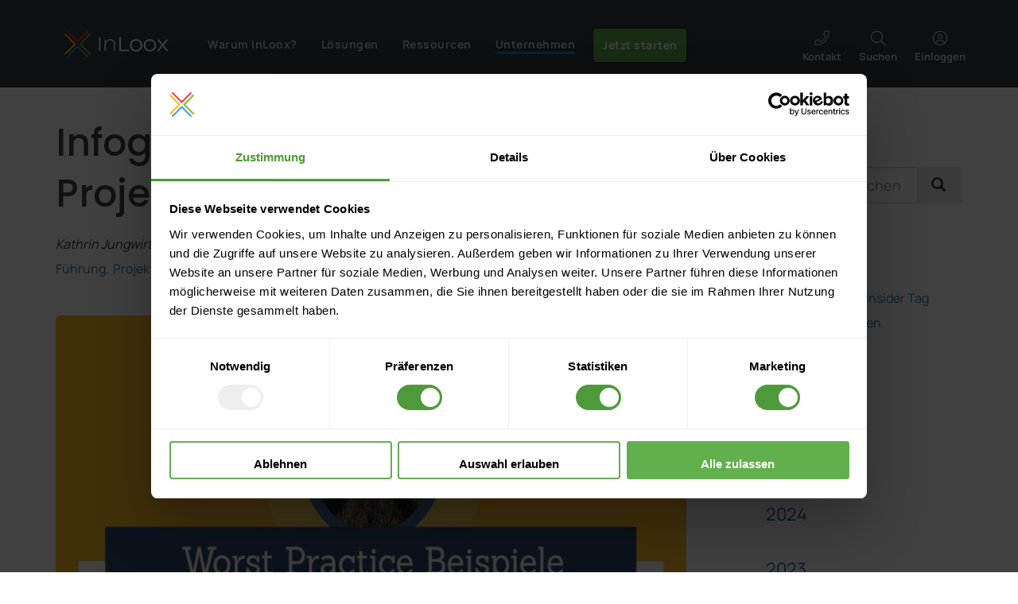

--- FILE ---
content_type: text/html; charset=utf-8
request_url: https://www.inloox.de/unternehmen/blog/artikel/infografik-worst-practice-im-projektmanagement/
body_size: 99729
content:
 <!DOCTYPE html>
<html lang="de-DE">
<head>
<title> Infografik: Worst Practice im Projektmanagement - InLoox
</title>
<meta name="robots" content="index,follow"/>
<meta http-equiv="Content-Type" content="text/html; charset=utf-8"/> <!--[if IE]><meta http-equiv="X-UA-Compatible" content="IE=edge" /><![endif]-->
<meta name="viewport" content="width=device-width, initial-scale=1"/>
<link rel="dns-prefetch" href="https://services.inloox.com">
<link rel="Search" href="/content/search/" title="Suche InLoox"/>
<link rel="Shortcut icon" href="https://edge.inloox.com/design/inloox/images/favicon3.ico" type="image/x-icon"/>
<link rel="canonical" href="https://www.inloox.de/unternehmen/blog/artikel/infografik-worst-practice-im-projektmanagement/"/>
<style>@font-face{font-family:'inloox';font-style:normal;font-display:swap;font-weight:normal;src:url(https://edge.inloox.com/extension/inloox_stack_fusion/design/inloox_stack_fusion/images/fonts/inloox-5.eot?x8hrxf);src:url(https://edge.inloox.com/extension/inloox_stack_fusion/design/inloox_stack_fusion/images/fonts/inloox-5.eot?x8hrxf#iefix) format("embedded-opentype") , url(https://edge.inloox.com/extension/inloox_stack_fusion/design/inloox_stack_fusion/images/fonts/inloox-5.woff?x8hrxf) format("woff") , url(https://edge.inloox.com/extension/inloox_stack_fusion/design/inloox_stack_fusion/images/fonts/inloox-5.ttf?x8hrxf) format("truetype") , url(https://edge.inloox.com/extension/inloox_stack_fusion/design/inloox_stack_fusion/images/fonts/inloox-5.svg?x8hrxf#inloox) format("svg")}:root{--blue:#007bff;--indigo:#6610f2;--purple:#6f42c1;--pink:#e83e8c;--red:#dc3545;--orange:#fd7e14;--yellow:#ffc107;--green:#28a745;--teal:#20c997;--cyan:#17a2b8;--white:#fff;--gray:#6c757d;--gray-dark:#343a40;--primary:#007bff;--secondary:#6c757d;--success:#28a745;--info:#17a2b8;--warning:#ffc107;--danger:#dc3545;--light:#f8f9fa;--dark:#343a40;--breakpoint-xs:0;--breakpoint-sm:576px;--breakpoint-md:768px;--breakpoint-lg:992px;--breakpoint-xl:1200px;--font-family-sans-serif:-apple-system , BlinkMacSystemFont , "Segoe UI" , Roboto , "Helvetica Neue" , Arial , sans-serif , "Apple Color Emoji" , "Segoe UI Emoji" , "Segoe UI Symbol";--font-family-monospace:SFMono-Regular , Menlo , Monaco , Consolas , "Liberation Mono" , "Courier New" , monospace}*,*::before,*::after{box-sizing:border-box}html{font-family:sans-serif;line-height:1.15;-webkit-text-size-adjust:100%;-ms-text-size-adjust:100%;-ms-overflow-style:scrollbar;-webkit-tap-highlight-color:rgba(0,0,0,0)}@-ms-viewport {width:device-width}article,aside,figcaption,figure,footer,header,hgroup,main,nav,section{display:block}body{margin:0;font-family:-apple-system,BlinkMacSystemFont,"Segoe UI",Roboto,"Helvetica Neue",Arial,sans-serif,"Apple Color Emoji","Segoe UI Emoji","Segoe UI Symbol";font-size:1rem;font-weight:400;line-height:1.5;color:#212529;text-align:left;background-color:#fff}[tabindex="-1"]:focus{outline:0!important}hr{box-sizing:content-box;height:0;overflow:visible}h1,h2,h3,h4,h5,h6{margin-top:0;margin-bottom:.5rem}p{margin-top:0;margin-bottom:1rem}abbr[title],abbr[data-original-title]{text-decoration:underline;text-decoration:underline dotted;cursor:help;border-bottom:0}address{margin-bottom:1rem;font-style:normal;line-height:inherit}ol,ul,dl{margin-top:0;margin-bottom:1rem}ol ol,ul ul,ol ul,ul ol{margin-bottom:0}dt{font-weight:700}dd{margin-bottom:.5rem;margin-left:0}blockquote{margin:0 0 1rem}dfn{font-style:italic}b,strong{font-weight:bolder}small{font-size:80%}sub,sup{position:relative;font-size:75%;line-height:0;vertical-align:baseline}sub{bottom:-.25em}sup{top:-.5em}a{color:#007bff;text-decoration:none;background-color:transparent;-webkit-text-decoration-skip:objects}a:hover{color:#0056b3;text-decoration:underline}a:not([href]):not([tabindex]) {color:inherit;text-decoration:none}a:not([href]):not([tabindex]):hover,a:not([href]):not([tabindex]):focus {color:inherit;text-decoration:none}a:not([href]):not([tabindex]):focus {outline:0}pre,code,kbd,samp{font-family:SFMono-Regular,Menlo,Monaco,Consolas,"Liberation Mono","Courier New",monospace;font-size:1em}pre{margin-top:0;margin-bottom:1rem;overflow:auto;-ms-overflow-style:scrollbar}figure{margin:0 0 1rem}img{vertical-align:middle;border-style:none}svg:not(:root) {overflow:hidden;vertical-align:middle}table{border-collapse:collapse}caption{padding-top:.75rem;padding-bottom:.75rem;color:#6c757d;text-align:left;caption-side:bottom}th{text-align:inherit}label{display:inline-block;margin-bottom:.5rem}button{border-radius:0}button:focus{outline:1px dotted;outline:5px auto -webkit-focus-ring-color}input,button,select,optgroup,textarea{margin:0;font-family:inherit;font-size:inherit;line-height:inherit}button,input{overflow:visible}button,select{text-transform:none}button,html [type="button"],[type="reset"],[type="submit"]{-webkit-appearance:button}button::-moz-focus-inner,[type="button"]::-moz-focus-inner,[type="reset"]::-moz-focus-inner,[type="submit"]::-moz-focus-inner{padding:0;border-style:none}input[type="radio"],input[type="checkbox"]{box-sizing:border-box;padding:0}input[type="date"],input[type="time"],input[type="datetime-local"],input[type="month"]{-webkit-appearance:listbox}textarea{overflow:auto;resize:vertical}fieldset{min-width:0;padding:0;margin:0;border:0}legend{display:block;width:100%;max-width:100%;padding:0;margin-bottom:.5rem;font-size:1.5rem;line-height:inherit;color:inherit;white-space:normal}progress{vertical-align:baseline}[type="number"]::-webkit-inner-spin-button,[type="number"]::-webkit-outer-spin-button{height:auto}[type="search"]{outline-offset:-2px;-webkit-appearance:none}[type="search"]::-webkit-search-cancel-button,[type="search"]::-webkit-search-decoration{-webkit-appearance:none}::-webkit-file-upload-button{font:inherit;-webkit-appearance:button}output{display:inline-block}summary{display:list-item;cursor:pointer}template{display:none}[hidden]{display:none!important}h1,h2,h3,h4,h5,h6,.h1,.h2,.h3,.h4,.h5,.h6{margin-bottom:.5rem;font-family:inherit;font-weight:500;line-height:1.2;color:inherit}h1,.h1{font-size:2.5rem}h2,.h2{font-size:2rem}h3,.h3{font-size:1.75rem}h4,.h4{font-size:1.5rem}h5,.h5{font-size:1.25rem}h6,.h6{font-size:1rem}.lead{font-size:1.25rem;font-weight:300}.display-1{font-size:6rem;font-weight:300;line-height:1.2}.display-2{font-size:5.5rem;font-weight:300;line-height:1.2}.display-3{font-size:4.5rem;font-weight:300;line-height:1.2}.display-4{font-size:3.5rem;font-weight:300;line-height:1.2}hr{margin-top:1rem;margin-bottom:1rem;border:0;border-top:1px solid rgba(0,0,0,.1)}small,.small{font-size:80%;font-weight:400}mark,.mark{padding:.2em;background-color:#fcf8e3}.list-unstyled{padding-left:0;list-style:none}.list-inline{padding-left:0;list-style:none}.list-inline-item{display:inline-block}.list-inline-item:not(:last-child) {margin-right:.5rem}.initialism{font-size:90%;text-transform:uppercase}.blockquote{margin-bottom:1rem;font-size:1.25rem}.blockquote-footer{display:block;font-size:80%;color:#6c757d}.blockquote-footer::before{content:"\2014 \00A0"}.img-fluid{max-width:100%;height:auto}.img-thumbnail{padding:.25rem;background-color:#fff;border:1px solid #dee2e6;border-radius:.25rem;max-width:100%;height:auto}.figure{display:inline-block}.figure-img{margin-bottom:.5rem;line-height:1}.figure-caption{font-size:90%;color:#6c757d}code{font-size:87.5%;color:#e83e8c;word-break:break-word}a>code{color:inherit}kbd{padding:.2rem .4rem;font-size:87.5%;color:#fff;background-color:#212529;border-radius:.2rem}kbd kbd{padding:0;font-size:100%;font-weight:700}pre{display:block;font-size:87.5%;color:#212529}pre code{font-size:inherit;color:inherit;word-break:normal}.pre-scrollable{max-height:340px;overflow-y:scroll}.container{width:100%;padding-right:15px;padding-left:15px;margin-right:auto;margin-left:auto}@media (min-width:576px){.container{}}@media (min-width:768px){.container{max-width:720px}}@media (min-width:992px){.container{max-width:960px}}@media (min-width:1200px){.container{max-width:1140px}}.container-fluid{width:100%;padding-right:15px;padding-left:15px;margin-right:auto;margin-left:auto}.row{display:flex;flex-wrap:wrap;margin-right:-15px;margin-left:-15px}.row:before,.row:after{display:inline-block!important}.no-gutters{margin-right:0;margin-left:0}.no-gutters>.col,.no-gutters>[class*="col-"]{padding-right:0;padding-left:0}.col-1,.col-2,.col-3,.col-4,.col-5,.col-6,.col-7,.col-8,.col-9,.col-10,.col-11,.col-12,.col,.col-auto,.col-sm-1,.col-sm-2,.col-sm-3,.col-sm-4,.col-sm-5,.col-sm-6,.col-sm-7,.col-sm-8,.col-sm-9,.col-sm-10,.col-sm-11,.col-sm-12,.col-sm,.col-sm-auto,.col-md-1,.col-md-2,.col-md-3,.col-md-4,.col-md-5,.col-md-6,.col-md-7,.col-md-8,.col-md-9,.col-md-10,.col-md-11,.col-md-12,.col-md,.col-md-auto,.col-lg-1,.col-lg-2,.col-lg-3,.col-lg-4,.col-lg-5,.col-lg-6,.col-lg-7,.col-lg-8,.col-lg-9,.col-lg-10,.col-lg-11,.col-lg-12,.col-lg,.col-lg-auto,.col-xl-1,.col-xl-2,.col-xl-3,.col-xl-4,.col-xl-5,.col-xl-6,.col-xl-7,.col-xl-8,.col-xl-9,.col-xl-10,.col-xl-11,.col-xl-12,.col-xl,.col-xl-auto{position:relative;width:100%;min-height:1px;padding-right:15px;padding-left:15px}.col{flex-basis:0;flex-grow:1;max-width:100%}.col-auto{flex:0 0 auto;width:auto;max-width:none}.col-1{flex:0 0 8.3333333333%;max-width:8.3333333333%}.col-2{flex:0 0 16.6666666667%;max-width:16.6666666667%}.col-3{flex:0 0 25%;max-width:25%}.col-4{flex:0 0 33.3333333333%;max-width:33.3333333333%}.col-5{flex:0 0 41.6666666667%;max-width:41.6666666667%}.col-6{flex:0 0 50%;max-width:50%}.col-7{flex:0 0 58.3333333333%;max-width:58.3333333333%}.col-8{flex:0 0 66.6666666667%;max-width:66.6666666667%}.col-9{flex:0 0 75%;max-width:75%}.col-10{flex:0 0 83.3333333333%;max-width:83.3333333333%}.col-11{flex:0 0 91.6666666667%;max-width:91.6666666667%}.col-12{flex:0 0 100%;max-width:100%}.order-first{order:-1}.order-last{order:13}.order-0{order:0}.order-1{order:1}.order-2{order:2}.order-3{order:3}.order-4{order:4}.order-5{order:5}.order-6{order:6}.order-7{order:7}.order-8{order:8}.order-9{order:9}.order-10{order:10}.order-11{order:11}.order-12{order:12}.offset-1{margin-left:8.3333333333%}.offset-2{margin-left:16.6666666667%}.offset-3{margin-left:25%}.offset-4{margin-left:33.3333333333%}.offset-5{margin-left:41.6666666667%}.offset-6{margin-left:50%}.offset-7{margin-left:58.3333333333%}.offset-8{margin-left:66.6666666667%}.offset-9{margin-left:75%}.offset-10{margin-left:83.3333333333%}.offset-11{margin-left:91.6666666667%}@media (min-width:576px){.col-sm{flex-basis:0;flex-grow:1;max-width:100%}.col-sm-auto{flex:0 0 auto;width:auto;max-width:none}.col-sm-1{flex:0 0 8.3333333333%;max-width:8.3333333333%}.col-sm-2{flex:0 0 16.6666666667%;max-width:16.6666666667%}.col-sm-3{flex:0 0 25%;max-width:25%}.col-sm-4{flex:0 0 33.3333333333%;max-width:33.3333333333%}.col-sm-5{flex:0 0 41.6666666667%;max-width:41.6666666667%}.col-sm-6{flex:0 0 50%;max-width:50%}.col-sm-7{flex:0 0 58.3333333333%;max-width:58.3333333333%}.col-sm-8{flex:0 0 66.6666666667%;max-width:66.6666666667%}.col-sm-9{flex:0 0 75%;max-width:75%}.col-sm-10{flex:0 0 83.3333333333%;max-width:83.3333333333%}.col-sm-11{flex:0 0 91.6666666667%;max-width:91.6666666667%}.col-sm-12{flex:0 0 100%;max-width:100%}.order-sm-first{order:-1}.order-sm-last{order:13}.order-sm-0{order:0}.order-sm-1{order:1}.order-sm-2{order:2}.order-sm-3{order:3}.order-sm-4{order:4}.order-sm-5{order:5}.order-sm-6{order:6}.order-sm-7{order:7}.order-sm-8{order:8}.order-sm-9{order:9}.order-sm-10{order:10}.order-sm-11{order:11}.order-sm-12{order:12}.offset-sm-0{margin-left:0}.offset-sm-1{margin-left:8.3333333333%}.offset-sm-2{margin-left:16.6666666667%}.offset-sm-3{margin-left:25%}.offset-sm-4{margin-left:33.3333333333%}.offset-sm-5{margin-left:41.6666666667%}.offset-sm-6{margin-left:50%}.offset-sm-7{margin-left:58.3333333333%}.offset-sm-8{margin-left:66.6666666667%}.offset-sm-9{margin-left:75%}.offset-sm-10{margin-left:83.3333333333%}.offset-sm-11{margin-left:91.6666666667%}}@media (min-width:768px){.col-md{flex-basis:0;flex-grow:1;max-width:100%}.col-md-auto{flex:0 0 auto;width:auto;max-width:none}.col-md-1{flex:0 0 8.3333333333%;max-width:8.3333333333%}.col-md-2{flex:0 0 16.6666666667%;max-width:16.6666666667%}.col-md-3{flex:0 0 25%;max-width:25%}.col-md-4{flex:0 0 33.3333333333%;max-width:33.3333333333%}.col-md-5{flex:0 0 41.6666666667%;max-width:41.6666666667%}.col-md-6{flex:0 0 50%;max-width:50%}.col-md-7{flex:0 0 58.3333333333%;max-width:58.3333333333%}.col-md-8{flex:0 0 66.6666666667%;max-width:66.6666666667%}.col-md-9{flex:0 0 75%;max-width:75%}.col-md-10{flex:0 0 83.3333333333%;max-width:83.3333333333%}.col-md-11{flex:0 0 91.6666666667%;max-width:91.6666666667%}.col-md-12{flex:0 0 100%;max-width:100%}.order-md-first{order:-1}.order-md-last{order:13}.order-md-0{order:0}.order-md-1{order:1}.order-md-2{order:2}.order-md-3{order:3}.order-md-4{order:4}.order-md-5{order:5}.order-md-6{order:6}.order-md-7{order:7}.order-md-8{order:8}.order-md-9{order:9}.order-md-10{order:10}.order-md-11{order:11}.order-md-12{order:12}.offset-md-0{margin-left:0}.offset-md-1{margin-left:8.3333333333%}.offset-md-2{margin-left:16.6666666667%}.offset-md-3{margin-left:25%}.offset-md-4{margin-left:33.3333333333%}.offset-md-5{margin-left:41.6666666667%}.offset-md-6{margin-left:50%}.offset-md-7{margin-left:58.3333333333%}.offset-md-8{margin-left:66.6666666667%}.offset-md-9{margin-left:75%}.offset-md-10{margin-left:83.3333333333%}.offset-md-11{margin-left:91.6666666667%}}@media (min-width:992px){.col-lg{flex-basis:0;flex-grow:1;max-width:100%}.col-lg-auto{flex:0 0 auto;width:auto;max-width:none}.col-lg-1{flex:0 0 8.3333333333%;max-width:8.3333333333%}.col-lg-2{flex:0 0 16.6666666667%;max-width:16.6666666667%}.col-lg-3{flex:0 0 25%;max-width:25%}.col-lg-4{flex:0 0 33.3333333333%;max-width:33.3333333333%}.col-lg-5{flex:0 0 41.6666666667%;max-width:41.6666666667%}.col-lg-6{flex:0 0 50%;max-width:50%}.col-lg-7{flex:0 0 58.3333333333%;max-width:58.3333333333%}.col-lg-8{flex:0 0 66.6666666667%;max-width:66.6666666667%}.col-lg-9{flex:0 0 75%;max-width:75%}.col-lg-10{flex:0 0 83.3333333333%;max-width:83.3333333333%}.col-lg-11{flex:0 0 91.6666666667%;max-width:91.6666666667%}.col-lg-12{flex:0 0 100%;max-width:100%}.order-lg-first{order:-1}.order-lg-last{order:13}.order-lg-0{order:0}.order-lg-1{order:1}.order-lg-2{order:2}.order-lg-3{order:3}.order-lg-4{order:4}.order-lg-5{order:5}.order-lg-6{order:6}.order-lg-7{order:7}.order-lg-8{order:8}.order-lg-9{order:9}.order-lg-10{order:10}.order-lg-11{order:11}.order-lg-12{order:12}.offset-lg-0{margin-left:0}.offset-lg-1{margin-left:8.3333333333%}.offset-lg-2{margin-left:16.6666666667%}.offset-lg-3{margin-left:25%}.offset-lg-4{margin-left:33.3333333333%}.offset-lg-5{margin-left:41.6666666667%}.offset-lg-6{margin-left:50%}.offset-lg-7{margin-left:58.3333333333%}.offset-lg-8{margin-left:66.6666666667%}.offset-lg-9{margin-left:75%}.offset-lg-10{margin-left:83.3333333333%}.offset-lg-11{margin-left:91.6666666667%}}@media (min-width:1200px){.col-xl{flex-basis:0;flex-grow:1;max-width:100%}.col-xl-auto{flex:0 0 auto;width:auto;max-width:none}.col-xl-1{flex:0 0 8.3333333333%;max-width:8.3333333333%}.col-xl-2{flex:0 0 16.6666666667%;max-width:16.6666666667%}.col-xl-3{flex:0 0 25%;max-width:25%}.col-xl-4{flex:0 0 33.3333333333%;max-width:33.3333333333%}.col-xl-5{flex:0 0 41.6666666667%;max-width:41.6666666667%}.col-xl-6{flex:0 0 50%;max-width:50%}.col-xl-7{flex:0 0 58.3333333333%;max-width:58.3333333333%}.col-xl-8{flex:0 0 66.6666666667%;max-width:66.6666666667%}.col-xl-9{flex:0 0 75%;max-width:75%}.col-xl-10{flex:0 0 83.3333333333%;max-width:83.3333333333%}.col-xl-11{flex:0 0 91.6666666667%;max-width:91.6666666667%}.col-xl-12{flex:0 0 100%;max-width:100%}.order-xl-first{order:-1}.order-xl-last{order:13}.order-xl-0{order:0}.order-xl-1{order:1}.order-xl-2{order:2}.order-xl-3{order:3}.order-xl-4{order:4}.order-xl-5{order:5}.order-xl-6{order:6}.order-xl-7{order:7}.order-xl-8{order:8}.order-xl-9{order:9}.order-xl-10{order:10}.order-xl-11{order:11}.order-xl-12{order:12}.offset-xl-0{margin-left:0}.offset-xl-1{margin-left:8.3333333333%}.offset-xl-2{margin-left:16.6666666667%}.offset-xl-3{margin-left:25%}.offset-xl-4{margin-left:33.3333333333%}.offset-xl-5{margin-left:41.6666666667%}.offset-xl-6{margin-left:50%}.offset-xl-7{margin-left:58.3333333333%}.offset-xl-8{margin-left:66.6666666667%}.offset-xl-9{margin-left:75%}.offset-xl-10{margin-left:83.3333333333%}.offset-xl-11{margin-left:91.6666666667%}}.table{width:100%;max-width:100%;margin-bottom:1rem;background-color:transparent}.table th,.table td{padding:.75rem;vertical-align:top;border-top:1px solid #dee2e6}.table thead th{vertical-align:bottom;border-bottom:2px solid #dee2e6}.table tbody+tbody{border-top:2px solid #dee2e6}.table .table{background-color:#fff}.table-sm th,.table-sm td{padding:.3rem}.table-bordered{border:1px solid #dee2e6}.table-bordered th,.table-bordered td{border:1px solid #dee2e6}.table-bordered thead th,.table-bordered thead td{border-bottom-width:2px}.table-borderless th,.table-borderless td,.table-borderless thead th,.table-borderless tbody+tbody{border:0}.table-striped tbody tr:nth-of-type(odd) {background-color:rgba(0,0,0,.05)}.table-hover tbody tr:hover{background-color:rgba(0,0,0,.075)}.table-primary,.table-primary>th,.table-primary>td{background-color:#b8daff}.table-hover .table-primary:hover{background-color:#9fcdff}.table-hover .table-primary:hover>td,.table-hover .table-primary:hover>th{background-color:#9fcdff}.table-secondary,.table-secondary>th,.table-secondary>td{background-color:#d6d8db}.table-hover .table-secondary:hover{background-color:#c8cbcf}.table-hover .table-secondary:hover>td,.table-hover .table-secondary:hover>th{background-color:#c8cbcf}.table-success,.table-success>th,.table-success>td{background-color:#c3e6cb}.table-hover .table-success:hover{background-color:#b1dfbb}.table-hover .table-success:hover>td,.table-hover .table-success:hover>th{background-color:#b1dfbb}.table-info,.table-info>th,.table-info>td{background-color:#bee5eb}.table-hover .table-info:hover{background-color:#abdde5}.table-hover .table-info:hover>td,.table-hover .table-info:hover>th{background-color:#abdde5}.table-warning,.table-warning>th,.table-warning>td{background-color:#ffeeba}.table-hover .table-warning:hover{background-color:#ffe8a1}.table-hover .table-warning:hover>td,.table-hover .table-warning:hover>th{background-color:#ffe8a1}.table-danger,.table-danger>th,.table-danger>td{background-color:#f5c6cb}.table-hover .table-danger:hover{background-color:#f1b0b7}.table-hover .table-danger:hover>td,.table-hover .table-danger:hover>th{background-color:#f1b0b7}.table-light,.table-light>th,.table-light>td{background-color:#fdfdfe}.table-hover .table-light:hover{background-color:#ececf6}.table-hover .table-light:hover>td,.table-hover .table-light:hover>th{background-color:#ececf6}.table-dark,.table-dark>th,.table-dark>td{background-color:#c6c8ca}.table-hover .table-dark:hover{background-color:#b9bbbe}.table-hover .table-dark:hover>td,.table-hover .table-dark:hover>th{background-color:#b9bbbe}.table-active,.table-active>th,.table-active>td{background-color:rgba(0,0,0,.075)}.table-hover .table-active:hover{background-color:rgba(0,0,0,.075)}.table-hover .table-active:hover>td,.table-hover .table-active:hover>th{background-color:rgba(0,0,0,.075)}.table .thead-dark th{color:#fff;background-color:#212529;border-color:#32383e}.table .thead-light th{color:#495057;background-color:#e9ecef;border-color:#dee2e6}.table-dark{color:#fff;background-color:#212529}.table-dark th,.table-dark td,.table-dark thead th{border-color:#32383e}.table-dark.table-bordered{border:0}.table-dark.table-striped tbody tr:nth-of-type(odd) {background-color:rgba(255,255,255,.05)}.table-dark.table-hover tbody tr:hover{background-color:rgba(255,255,255,.075)}@media (max-width:575.98px){.table-responsive-sm{display:block;width:100%;overflow-x:auto;-webkit-overflow-scrolling:touch;-ms-overflow-style:-ms-autohiding-scrollbar}.table-responsive-sm>.table-bordered{border:0}}@media (max-width:767.98px){.table-responsive-md{display:block;width:100%;overflow-x:auto;-webkit-overflow-scrolling:touch;-ms-overflow-style:-ms-autohiding-scrollbar}.table-responsive-md>.table-bordered{border:0}}@media (max-width:991.98px){.table-responsive-lg{display:block;width:100%;overflow-x:auto;-webkit-overflow-scrolling:touch;-ms-overflow-style:-ms-autohiding-scrollbar}.table-responsive-lg>.table-bordered{border:0}}@media (max-width:1199.98px){.table-responsive-xl{display:block;width:100%;overflow-x:auto;-webkit-overflow-scrolling:touch;-ms-overflow-style:-ms-autohiding-scrollbar}.table-responsive-xl>.table-bordered{border:0}}.table-responsive{display:block;width:100%;overflow-x:auto;-webkit-overflow-scrolling:touch;-ms-overflow-style:-ms-autohiding-scrollbar}.table-responsive>.table-bordered{border:0}.form-control{display:block;width:100%;padding:.375rem .75rem;font-size:1rem;line-height:1.5;color:#495057;background-color:#fff;background-clip:padding-box;border:1px solid #ced4da;border-radius:.25rem;transition:border-color .15s ease-in-out , box-shadow .15s ease-in-out}@media screen and (prefers-reduced-motion:reduce){.form-control{transition:none}}.form-control::-ms-expand{background-color:transparent;border:0}.form-control:focus{color:#495057;background-color:#fff;border-color:#80bdff;outline:0;box-shadow:0 0 0 .2rem rgba(0,123,255,.25)}.form-control::placeholder{color:#6c757d;opacity:1}.form-control:disabled,.form-control[readonly]{background-color:#e9ecef;opacity:1}select.form-control:not([size]):not([multiple]) {height:calc(2.25rem + 2px)}select.form-control:focus::-ms-value{color:#495057;background-color:#fff}.form-control-file,.form-control-range{display:block;width:100%}.col-form-label{padding-top:calc(0.375rem + 1px);padding-bottom:calc(0.375rem + 1px);margin-bottom:0;font-size:inherit;line-height:1.5}.col-form-label-lg{padding-top:calc(0.5rem + 1px);padding-bottom:calc(0.5rem + 1px);font-size:1.25rem;line-height:1.5}.col-form-label-sm{padding-top:calc(0.25rem + 1px);padding-bottom:calc(0.25rem + 1px);font-size:.875rem;line-height:1.5}.form-control-plaintext{display:block;width:100%;padding-top:.375rem;padding-bottom:.375rem;margin-bottom:0;line-height:1.5;color:#212529;background-color:transparent;border:solid transparent;border-width:1px 0}.form-control-plaintext.form-control-sm,.form-control-plaintext.form-control-lg{padding-right:0;padding-left:0}.form-control-sm{padding:.25rem .5rem;font-size:.875rem;line-height:1.5;border-radius:.2rem}select.form-control-sm:not([size]):not([multiple]) {height:calc(1.8125rem + 2px)}.form-control-lg{padding:.5rem 1rem;font-size:1.25rem;line-height:1.5;border-radius:.3rem}select.form-control-lg:not([size]):not([multiple]) {height:calc(2.875rem + 2px)}.form-group{margin-bottom:1rem}.form-text{display:block;margin-top:.25rem}.form-row{display:flex;flex-wrap:wrap;margin-right:-5px;margin-left:-5px}.form-row>.col,.form-row>[class*="col-"]{padding-right:5px;padding-left:5px}.form-check{position:relative;display:block;padding-left:1.25rem}.form-check-input{position:absolute;margin-top:.3rem;margin-left:-1.25rem}.form-check-input:disabled ~ .form-check-label {color:#6c757d}.form-check-label{margin-bottom:0}.form-check-inline{display:inline-flex;align-items:center;padding-left:0;margin-right:.75rem}.form-check-inline .form-check-input{position:static;margin-top:0;margin-right:.3125rem;margin-left:0}.valid-feedback{display:none;width:100%;margin-top:.25rem;font-size:80%;color:#28a745}.valid-tooltip{position:absolute;top:100%;z-index:5;display:none;max-width:100%;padding:.5rem;margin-top:.1rem;font-size:.875rem;line-height:1;color:#fff;background-color:rgba(40,167,69,.8);border-radius:.2rem}.was-validated .form-control:valid,.form-control.is-valid,.was-validated .custom-select:valid,.custom-select.is-valid{border-color:#28a745}.was-validated .form-control:valid:focus,.form-control.is-valid:focus,.was-validated .custom-select:valid:focus,.custom-select.is-valid:focus{border-color:#28a745;box-shadow:0 0 0 .2rem rgba(40,167,69,.25)}.was-validated .form-control:valid ~ .valid-feedback,.was-validated .form-control:valid ~ .valid-tooltip,.form-control.is-valid ~ .valid-feedback,.form-control.is-valid ~ .valid-tooltip,.was-validated .custom-select:valid ~ .valid-feedback,.was-validated .custom-select:valid ~ .valid-tooltip,.custom-select.is-valid ~ .valid-feedback,.custom-select.is-valid ~ .valid-tooltip {display:block}.was-validated .form-control-file:valid ~ .valid-feedback,.was-validated .form-control-file:valid ~ .valid-tooltip,.form-control-file.is-valid ~ .valid-feedback,.form-control-file.is-valid ~ .valid-tooltip {display:block}.was-validated .form-check-input:valid ~ .form-check-label,.form-check-input.is-valid ~ .form-check-label {color:#28a745}.was-validated .form-check-input:valid ~ .valid-feedback,.was-validated .form-check-input:valid ~ .valid-tooltip,.form-check-input.is-valid ~ .valid-feedback,.form-check-input.is-valid ~ .valid-tooltip {display:block}.was-validated .custom-control-input:valid ~ .custom-control-label,.custom-control-input.is-valid ~ .custom-control-label {color:#28a745}.was-validated .custom-control-input:valid ~ .custom-control-label::before,.custom-control-input.is-valid ~ .custom-control-label::before {background-color:#71dd8a}.was-validated .custom-control-input:valid ~ .valid-feedback,.was-validated .custom-control-input:valid ~ .valid-tooltip,.custom-control-input.is-valid ~ .valid-feedback,.custom-control-input.is-valid ~ .valid-tooltip {display:block}.was-validated .custom-control-input:valid:checked ~ .custom-control-label::before,.custom-control-input.is-valid:checked ~ .custom-control-label::before {background-color:#34ce57}.was-validated .custom-control-input:valid:focus ~ .custom-control-label::before,.custom-control-input.is-valid:focus ~ .custom-control-label::before {box-shadow:0 0 0 1px #fff , 0 0 0 .2rem rgba(40,167,69,.25)}.was-validated .custom-file-input:valid ~ .custom-file-label,.custom-file-input.is-valid ~ .custom-file-label {border-color:#28a745}.was-validated .custom-file-input:valid ~ .custom-file-label::before,.custom-file-input.is-valid ~ .custom-file-label::before {border-color:inherit}.was-validated .custom-file-input:valid ~ .valid-feedback,.was-validated .custom-file-input:valid ~ .valid-tooltip,.custom-file-input.is-valid ~ .valid-feedback,.custom-file-input.is-valid ~ .valid-tooltip {display:block}.was-validated .custom-file-input:valid:focus ~ .custom-file-label,.custom-file-input.is-valid:focus ~ .custom-file-label {box-shadow:0 0 0 .2rem rgba(40,167,69,.25)}.invalid-feedback{display:none;width:100%;margin-top:.25rem;font-size:80%;color:#dc3545}.invalid-tooltip{position:absolute;top:100%;z-index:5;display:none;max-width:100%;padding:.5rem;margin-top:.1rem;font-size:.875rem;line-height:1;color:#fff;background-color:rgba(220,53,69,.8);border-radius:.2rem}.was-validated .form-control:invalid,.form-control.is-invalid,.was-validated .custom-select:invalid,.custom-select.is-invalid{border-color:#dc3545}.was-validated .form-control:invalid:focus,.form-control.is-invalid:focus,.was-validated .custom-select:invalid:focus,.custom-select.is-invalid:focus{border-color:#dc3545;box-shadow:0 0 0 .2rem rgba(220,53,69,.25)}.was-validated .form-control:invalid ~ .invalid-feedback,.was-validated .form-control:invalid ~ .invalid-tooltip,.form-control.is-invalid ~ .invalid-feedback,.form-control.is-invalid ~ .invalid-tooltip,.was-validated .custom-select:invalid ~ .invalid-feedback,.was-validated .custom-select:invalid ~ .invalid-tooltip,.custom-select.is-invalid ~ .invalid-feedback,.custom-select.is-invalid ~ .invalid-tooltip {display:block}.was-validated .form-control-file:invalid ~ .invalid-feedback,.was-validated .form-control-file:invalid ~ .invalid-tooltip,.form-control-file.is-invalid ~ .invalid-feedback,.form-control-file.is-invalid ~ .invalid-tooltip {display:block}.was-validated .form-check-input:invalid ~ .form-check-label,.form-check-input.is-invalid ~ .form-check-label {color:#dc3545}.was-validated .form-check-input:invalid ~ .invalid-feedback,.was-validated .form-check-input:invalid ~ .invalid-tooltip,.form-check-input.is-invalid ~ .invalid-feedback,.form-check-input.is-invalid ~ .invalid-tooltip {display:block}.was-validated .custom-control-input:invalid ~ .custom-control-label,.custom-control-input.is-invalid ~ .custom-control-label {color:#dc3545}.was-validated .custom-control-input:invalid ~ .custom-control-label::before,.custom-control-input.is-invalid ~ .custom-control-label::before {background-color:#efa2a9}.was-validated .custom-control-input:invalid ~ .invalid-feedback,.was-validated .custom-control-input:invalid ~ .invalid-tooltip,.custom-control-input.is-invalid ~ .invalid-feedback,.custom-control-input.is-invalid ~ .invalid-tooltip {display:block}.was-validated .custom-control-input:invalid:checked ~ .custom-control-label::before,.custom-control-input.is-invalid:checked ~ .custom-control-label::before {background-color:#e4606d}.was-validated .custom-control-input:invalid:focus ~ .custom-control-label::before,.custom-control-input.is-invalid:focus ~ .custom-control-label::before {box-shadow:0 0 0 1px #fff , 0 0 0 .2rem rgba(220,53,69,.25)}.was-validated .custom-file-input:invalid ~ .custom-file-label,.custom-file-input.is-invalid ~ .custom-file-label {border-color:#dc3545}.was-validated .custom-file-input:invalid ~ .custom-file-label::before,.custom-file-input.is-invalid ~ .custom-file-label::before {border-color:inherit}.was-validated .custom-file-input:invalid ~ .invalid-feedback,.was-validated .custom-file-input:invalid ~ .invalid-tooltip,.custom-file-input.is-invalid ~ .invalid-feedback,.custom-file-input.is-invalid ~ .invalid-tooltip {display:block}.was-validated .custom-file-input:invalid:focus ~ .custom-file-label,.custom-file-input.is-invalid:focus ~ .custom-file-label {box-shadow:0 0 0 .2rem rgba(220,53,69,.25)}.form-inline{display:flex;flex-flow:row wrap;align-items:center}.form-inline .form-check{width:100%}@media (min-width:576px){.form-inline label{display:flex;align-items:center;justify-content:center;margin-bottom:0}.form-inline .form-group{display:flex;flex:0 0 auto;flex-flow:row wrap;align-items:center;margin-bottom:0}.form-inline .form-control{display:inline-block;width:auto;vertical-align:middle}.form-inline .form-control-plaintext{display:inline-block}.form-inline .input-group,.form-inline .custom-select{width:auto}.form-inline .form-check{display:flex;align-items:center;justify-content:center;width:auto;padding-left:0}.form-inline .form-check-input{position:relative;margin-top:0;margin-right:.25rem;margin-left:0}.form-inline .custom-control{align-items:center;justify-content:center}.form-inline .custom-control-label{margin-bottom:0}}.btn{display:inline-block;font-weight:400;text-align:center;white-space:nowrap;vertical-align:middle;user-select:none;border:1px solid transparent;padding:.375rem .75rem;font-size:1rem;line-height:1.5;border-radius:.25rem;transition:color .15s ease-in-out , background-color .15s ease-in-out , border-color .15s ease-in-out , box-shadow .15s ease-in-out}@media screen and (prefers-reduced-motion:reduce){.btn{transition:none}}.btn:hover,.btn:focus{text-decoration:none}.btn:focus,.btn.focus{outline:0;box-shadow:0 0 0 .2rem rgba(0,123,255,.25)}.btn.disabled,.btn:disabled{opacity:.65}.btn:not(:disabled):not(.disabled) {cursor:pointer}.btn:not(:disabled):not(.disabled):active,.btn:not(:disabled):not(.disabled).active {background-image:none}a.btn.disabled,fieldset:disabled a.btn{pointer-events:none}.btn-primary{color:#fff;background-color:#007bff;border-color:#007bff}.btn-primary:hover{color:#fff;background-color:#0069d9;border-color:#0062cc}.btn-primary:focus,.btn-primary.focus{box-shadow:0 0 0 .2rem rgba(0,123,255,.5)}.btn-primary.disabled,.btn-primary:disabled{color:#fff;background-color:#007bff;border-color:#007bff}.btn-primary:not(:disabled):not(.disabled):active,.btn-primary:not(:disabled):not(.disabled).active,.show > .btn-primary.dropdown-toggle {color:#fff;background-color:#0062cc;border-color:#005cbf}.btn-primary:not(:disabled):not(.disabled):active:focus,.btn-primary:not(:disabled):not(.disabled).active:focus,.show > .btn-primary.dropdown-toggle:focus {box-shadow:0 0 0 .2rem rgba(0,123,255,.5)}.btn-secondary{color:#fff;background-color:#6c757d;border-color:#6c757d}.btn-secondary:hover{color:#fff;background-color:#5a6268;border-color:#545b62}.btn-secondary:focus,.btn-secondary.focus{box-shadow:0 0 0 .2rem rgba(108,117,125,.5)}.btn-secondary.disabled,.btn-secondary:disabled{color:#fff;background-color:#6c757d;border-color:#6c757d}.btn-secondary:not(:disabled):not(.disabled):active,.btn-secondary:not(:disabled):not(.disabled).active,.show > .btn-secondary.dropdown-toggle {color:#fff;background-color:#545b62;border-color:#4e555b}.btn-secondary:not(:disabled):not(.disabled):active:focus,.btn-secondary:not(:disabled):not(.disabled).active:focus,.show > .btn-secondary.dropdown-toggle:focus {box-shadow:0 0 0 .2rem rgba(108,117,125,.5)}.btn-success{color:#fff;background-color:#28a745;border-color:#28a745}.btn-success:hover{color:#fff;background-color:#218838;border-color:#1e7e34}.btn-success:focus,.btn-success.focus{box-shadow:0 0 0 .2rem rgba(40,167,69,.5)}.btn-success.disabled,.btn-success:disabled{color:#fff;background-color:#28a745;border-color:#28a745}.btn-success:not(:disabled):not(.disabled):active,.btn-success:not(:disabled):not(.disabled).active,.show > .btn-success.dropdown-toggle {color:#fff;background-color:#1e7e34;border-color:#1c7430}.btn-success:not(:disabled):not(.disabled):active:focus,.btn-success:not(:disabled):not(.disabled).active:focus,.show > .btn-success.dropdown-toggle:focus {box-shadow:0 0 0 .2rem rgba(40,167,69,.5)}.btn-info{color:#fff;background-color:#17a2b8;border-color:#17a2b8}.btn-info:hover{color:#fff;background-color:#138496;border-color:#117a8b}.btn-info:focus,.btn-info.focus{box-shadow:0 0 0 .2rem rgba(23,162,184,.5)}.btn-info.disabled,.btn-info:disabled{color:#fff;background-color:#17a2b8;border-color:#17a2b8}.btn-info:not(:disabled):not(.disabled):active,.btn-info:not(:disabled):not(.disabled).active,.show > .btn-info.dropdown-toggle {color:#fff;background-color:#117a8b;border-color:#10707f}.btn-info:not(:disabled):not(.disabled):active:focus,.btn-info:not(:disabled):not(.disabled).active:focus,.show > .btn-info.dropdown-toggle:focus {box-shadow:0 0 0 .2rem rgba(23,162,184,.5)}.btn-warning{color:#212529;background-color:#ffc107;border-color:#ffc107}.btn-warning:hover{color:#212529;background-color:#e0a800;border-color:#d39e00}.btn-warning:focus,.btn-warning.focus{box-shadow:0 0 0 .2rem rgba(255,193,7,.5)}.btn-warning.disabled,.btn-warning:disabled{color:#212529;background-color:#ffc107;border-color:#ffc107}.btn-warning:not(:disabled):not(.disabled):active,.btn-warning:not(:disabled):not(.disabled).active,.show > .btn-warning.dropdown-toggle {color:#212529;background-color:#d39e00;border-color:#c69500}.btn-warning:not(:disabled):not(.disabled):active:focus,.btn-warning:not(:disabled):not(.disabled).active:focus,.show > .btn-warning.dropdown-toggle:focus {box-shadow:0 0 0 .2rem rgba(255,193,7,.5)}.btn-danger{color:#fff;background-color:#dc3545;border-color:#dc3545}.btn-danger:hover{color:#fff;background-color:#c82333;border-color:#bd2130}.btn-danger:focus,.btn-danger.focus{box-shadow:0 0 0 .2rem rgba(220,53,69,.5)}.btn-danger.disabled,.btn-danger:disabled{color:#fff;background-color:#dc3545;border-color:#dc3545}.btn-danger:not(:disabled):not(.disabled):active,.btn-danger:not(:disabled):not(.disabled).active,.show > .btn-danger.dropdown-toggle {color:#fff;background-color:#bd2130;border-color:#b21f2d}.btn-danger:not(:disabled):not(.disabled):active:focus,.btn-danger:not(:disabled):not(.disabled).active:focus,.show > .btn-danger.dropdown-toggle:focus {box-shadow:0 0 0 .2rem rgba(220,53,69,.5)}.btn-light{color:#212529;background-color:#f8f9fa;border-color:#f8f9fa}.btn-light:hover{color:#212529;background-color:#e2e6ea;border-color:#dae0e5}.btn-light:focus,.btn-light.focus{box-shadow:0 0 0 .2rem rgba(248,249,250,.5)}.btn-light.disabled,.btn-light:disabled{color:#212529;background-color:#f8f9fa;border-color:#f8f9fa}.btn-light:not(:disabled):not(.disabled):active,.btn-light:not(:disabled):not(.disabled).active,.show > .btn-light.dropdown-toggle {color:#212529;background-color:#dae0e5;border-color:#d3d9df}.btn-light:not(:disabled):not(.disabled):active:focus,.btn-light:not(:disabled):not(.disabled).active:focus,.show > .btn-light.dropdown-toggle:focus {box-shadow:0 0 0 .2rem rgba(248,249,250,.5)}.btn-dark{color:#fff;background-color:#343a40;border-color:#343a40}.btn-dark:hover{color:#fff;background-color:#23272b;border-color:#1d2124}.btn-dark:focus,.btn-dark.focus{box-shadow:0 0 0 .2rem rgba(52,58,64,.5)}.btn-dark.disabled,.btn-dark:disabled{color:#fff;background-color:#343a40;border-color:#343a40}.btn-dark:not(:disabled):not(.disabled):active,.btn-dark:not(:disabled):not(.disabled).active,.show > .btn-dark.dropdown-toggle {color:#fff;background-color:#1d2124;border-color:#171a1d}.btn-dark:not(:disabled):not(.disabled):active:focus,.btn-dark:not(:disabled):not(.disabled).active:focus,.show > .btn-dark.dropdown-toggle:focus {box-shadow:0 0 0 .2rem rgba(52,58,64,.5)}.btn-outline-primary{color:#007bff;background-color:transparent;background-image:none;border-color:#007bff}.btn-outline-primary:hover{color:#fff;background-color:#007bff;border-color:#007bff}.btn-outline-primary:focus,.btn-outline-primary.focus{box-shadow:0 0 0 .2rem rgba(0,123,255,.5)}.btn-outline-primary.disabled,.btn-outline-primary:disabled{color:#007bff;background-color:transparent}.btn-outline-primary:not(:disabled):not(.disabled):active,.btn-outline-primary:not(:disabled):not(.disabled).active,.show > .btn-outline-primary.dropdown-toggle {color:#fff;background-color:#007bff;border-color:#007bff}.btn-outline-primary:not(:disabled):not(.disabled):active:focus,.btn-outline-primary:not(:disabled):not(.disabled).active:focus,.show > .btn-outline-primary.dropdown-toggle:focus {box-shadow:0 0 0 .2rem rgba(0,123,255,.5)}.btn-outline-secondary{color:#6c757d;background-color:transparent;background-image:none;border-color:#6c757d}.btn-outline-secondary:hover{color:#fff;background-color:#6c757d;border-color:#6c757d}.btn-outline-secondary:focus,.btn-outline-secondary.focus{box-shadow:0 0 0 .2rem rgba(108,117,125,.5)}.btn-outline-secondary.disabled,.btn-outline-secondary:disabled{color:#6c757d;background-color:transparent}.btn-outline-secondary:not(:disabled):not(.disabled):active,.btn-outline-secondary:not(:disabled):not(.disabled).active,.show > .btn-outline-secondary.dropdown-toggle {color:#fff;background-color:#6c757d;border-color:#6c757d}.btn-outline-secondary:not(:disabled):not(.disabled):active:focus,.btn-outline-secondary:not(:disabled):not(.disabled).active:focus,.show > .btn-outline-secondary.dropdown-toggle:focus {box-shadow:0 0 0 .2rem rgba(108,117,125,.5)}.btn-outline-success{color:#28a745;background-color:transparent;background-image:none;border-color:#28a745}.btn-outline-success:hover{color:#fff;background-color:#28a745;border-color:#28a745}.btn-outline-success:focus,.btn-outline-success.focus{box-shadow:0 0 0 .2rem rgba(40,167,69,.5)}.btn-outline-success.disabled,.btn-outline-success:disabled{color:#28a745;background-color:transparent}.btn-outline-success:not(:disabled):not(.disabled):active,.btn-outline-success:not(:disabled):not(.disabled).active,.show > .btn-outline-success.dropdown-toggle {color:#fff;background-color:#28a745;border-color:#28a745}.btn-outline-success:not(:disabled):not(.disabled):active:focus,.btn-outline-success:not(:disabled):not(.disabled).active:focus,.show > .btn-outline-success.dropdown-toggle:focus {box-shadow:0 0 0 .2rem rgba(40,167,69,.5)}.btn-outline-info{color:#17a2b8;background-color:transparent;background-image:none;border-color:#17a2b8}.btn-outline-info:hover{color:#fff;background-color:#17a2b8;border-color:#17a2b8}.btn-outline-info:focus,.btn-outline-info.focus{box-shadow:0 0 0 .2rem rgba(23,162,184,.5)}.btn-outline-info.disabled,.btn-outline-info:disabled{color:#17a2b8;background-color:transparent}.btn-outline-info:not(:disabled):not(.disabled):active,.btn-outline-info:not(:disabled):not(.disabled).active,.show > .btn-outline-info.dropdown-toggle {color:#fff;background-color:#17a2b8;border-color:#17a2b8}.btn-outline-info:not(:disabled):not(.disabled):active:focus,.btn-outline-info:not(:disabled):not(.disabled).active:focus,.show > .btn-outline-info.dropdown-toggle:focus {box-shadow:0 0 0 .2rem rgba(23,162,184,.5)}.btn-outline-warning{color:#ffc107;background-color:transparent;background-image:none;border-color:#ffc107}.btn-outline-warning:hover{color:#212529;background-color:#ffc107;border-color:#ffc107}.btn-outline-warning:focus,.btn-outline-warning.focus{box-shadow:0 0 0 .2rem rgba(255,193,7,.5)}.btn-outline-warning.disabled,.btn-outline-warning:disabled{color:#ffc107;background-color:transparent}.btn-outline-warning:not(:disabled):not(.disabled):active,.btn-outline-warning:not(:disabled):not(.disabled).active,.show > .btn-outline-warning.dropdown-toggle {color:#212529;background-color:#ffc107;border-color:#ffc107}.btn-outline-warning:not(:disabled):not(.disabled):active:focus,.btn-outline-warning:not(:disabled):not(.disabled).active:focus,.show > .btn-outline-warning.dropdown-toggle:focus {box-shadow:0 0 0 .2rem rgba(255,193,7,.5)}.btn-outline-danger{color:#dc3545;background-color:transparent;background-image:none;border-color:#dc3545}.btn-outline-danger:hover{color:#fff;background-color:#dc3545;border-color:#dc3545}.btn-outline-danger:focus,.btn-outline-danger.focus{box-shadow:0 0 0 .2rem rgba(220,53,69,.5)}.btn-outline-danger.disabled,.btn-outline-danger:disabled{color:#dc3545;background-color:transparent}.btn-outline-danger:not(:disabled):not(.disabled):active,.btn-outline-danger:not(:disabled):not(.disabled).active,.show > .btn-outline-danger.dropdown-toggle {color:#fff;background-color:#dc3545;border-color:#dc3545}.btn-outline-danger:not(:disabled):not(.disabled):active:focus,.btn-outline-danger:not(:disabled):not(.disabled).active:focus,.show > .btn-outline-danger.dropdown-toggle:focus {box-shadow:0 0 0 .2rem rgba(220,53,69,.5)}.btn-outline-light{color:#f8f9fa;background-color:transparent;background-image:none;border-color:#f8f9fa}.btn-outline-light:hover{color:#212529;background-color:#f8f9fa;border-color:#f8f9fa}.btn-outline-light:focus,.btn-outline-light.focus{box-shadow:0 0 0 .2rem rgba(248,249,250,.5)}.btn-outline-light.disabled,.btn-outline-light:disabled{color:#f8f9fa;background-color:transparent}.btn-outline-light:not(:disabled):not(.disabled):active,.btn-outline-light:not(:disabled):not(.disabled).active,.show > .btn-outline-light.dropdown-toggle {color:#212529;background-color:#f8f9fa;border-color:#f8f9fa}.btn-outline-light:not(:disabled):not(.disabled):active:focus,.btn-outline-light:not(:disabled):not(.disabled).active:focus,.show > .btn-outline-light.dropdown-toggle:focus {box-shadow:0 0 0 .2rem rgba(248,249,250,.5)}.btn-outline-dark{color:#343a40;background-color:transparent;background-image:none;border-color:#343a40}.btn-outline-dark:hover{color:#fff;background-color:#343a40;border-color:#343a40}.btn-outline-dark:focus,.btn-outline-dark.focus{box-shadow:0 0 0 .2rem rgba(52,58,64,.5)}.btn-outline-dark.disabled,.btn-outline-dark:disabled{color:#343a40;background-color:transparent}.btn-outline-dark:not(:disabled):not(.disabled):active,.btn-outline-dark:not(:disabled):not(.disabled).active,.show > .btn-outline-dark.dropdown-toggle {color:#fff;background-color:#343a40;border-color:#343a40}.btn-outline-dark:not(:disabled):not(.disabled):active:focus,.btn-outline-dark:not(:disabled):not(.disabled).active:focus,.show > .btn-outline-dark.dropdown-toggle:focus {box-shadow:0 0 0 .2rem rgba(52,58,64,.5)}.btn-link{font-weight:400;color:#007bff;background-color:transparent}.btn-link:hover{color:#0056b3;text-decoration:underline;background-color:transparent;border-color:transparent}.btn-link:focus,.btn-link.focus{text-decoration:underline;border-color:transparent;box-shadow:none}.btn-link:disabled,.btn-link.disabled{color:#6c757d;pointer-events:none}.btn-lg{padding:.5rem 1rem;font-size:1.25rem;line-height:1.5;border-radius:.3rem}.btn-sm{padding:.25rem .5rem;font-size:.875rem;line-height:1.5;border-radius:.2rem}.btn-block{display:block;width:100%}.btn-block+.btn-block{margin-top:.5rem}input[type="submit"].btn-block,input[type="reset"].btn-block,input[type="button"].btn-block{width:100%}.align-baseline{vertical-align:baseline!important}.align-top{vertical-align:top!important}.align-middle{vertical-align:middle!important}.align-bottom{vertical-align:bottom!important}.align-text-bottom{vertical-align:text-bottom!important}.align-text-top{vertical-align:text-top!important}.bg-primary{background-color:#007bff!important}a.bg-primary:hover,a.bg-primary:focus,button.bg-primary:hover,button.bg-primary:focus{background-color:#0062cc!important}.bg-secondary{background-color:#6c757d!important}a.bg-secondary:hover,a.bg-secondary:focus,button.bg-secondary:hover,button.bg-secondary:focus{background-color:#545b62!important}.bg-success{background-color:#28a745!important}a.bg-success:hover,a.bg-success:focus,button.bg-success:hover,button.bg-success:focus{background-color:#1e7e34!important}.bg-info{background-color:#17a2b8!important}a.bg-info:hover,a.bg-info:focus,button.bg-info:hover,button.bg-info:focus{background-color:#117a8b!important}.bg-warning{background-color:#ffc107!important}a.bg-warning:hover,a.bg-warning:focus,button.bg-warning:hover,button.bg-warning:focus{background-color:#d39e00!important}.bg-danger{background-color:#dc3545!important}a.bg-danger:hover,a.bg-danger:focus,button.bg-danger:hover,button.bg-danger:focus{background-color:#bd2130!important}.bg-light{background-color:#f8f9fa!important}a.bg-light:hover,a.bg-light:focus,button.bg-light:hover,button.bg-light:focus{background-color:#dae0e5!important}.bg-dark{background-color:#343a40!important}a.bg-dark:hover,a.bg-dark:focus,button.bg-dark:hover,button.bg-dark:focus{background-color:#1d2124!important}.bg-white{background-color:#fff!important}.bg-transparent{background-color:transparent!important}.border{border:1px solid #dee2e6!important}.border-top{border-top:1px solid #dee2e6!important}.border-right{border-right:1px solid #dee2e6!important}.border-bottom{border-bottom:1px solid #dee2e6!important}.border-left{border-left:1px solid #dee2e6!important}.border-0{border:0!important}.border-top-0{border-top:0!important}.border-right-0{border-right:0!important}.border-bottom-0{border-bottom:0!important}.border-left-0{border-left:0!important}.border-primary{border-color:#007bff!important}.border-secondary{border-color:#6c757d!important}.border-success{border-color:#28a745!important}.border-info{border-color:#17a2b8!important}.border-warning{border-color:#ffc107!important}.border-danger{border-color:#dc3545!important}.border-light{border-color:#f8f9fa!important}.border-dark{border-color:#343a40!important}.border-white{border-color:#fff!important}.rounded{border-radius:.25rem!important}.rounded-top{border-top-left-radius:.25rem!important;border-top-right-radius:.25rem!important}.rounded-right{border-top-right-radius:.25rem!important;border-bottom-right-radius:.25rem!important}.rounded-bottom{border-bottom-right-radius:.25rem!important;border-bottom-left-radius:.25rem!important}.rounded-left{border-top-left-radius:.25rem!important;border-bottom-left-radius:.25rem!important}.rounded-circle{border-radius:50%!important}.rounded-0{border-radius:0!important}.clearfix::after{display:block;clear:both;content:""}.d-none{display:none!important}.d-inline{display:inline!important}.d-inline-block{display:inline-block!important}.d-block{display:block!important}.d-table{display:table!important}.d-table-row{display:table-row!important}.d-table-cell{display:table-cell!important}.d-flex{display:flex!important}.d-inline-flex{display:inline-flex!important}@media (min-width:576px){.d-sm-none{display:none!important}.d-sm-inline{display:inline!important}.d-sm-inline-block{display:inline-block!important}.d-sm-block{display:block!important}.d-sm-table{display:table!important}.d-sm-table-row{display:table-row!important}.d-sm-table-cell{display:table-cell!important}.d-sm-flex{display:flex!important}.d-sm-inline-flex{display:inline-flex!important}}@media (min-width:768px){.d-md-none{display:none!important}.d-md-inline{display:inline!important}.d-md-inline-block{display:inline-block!important}.d-md-block{display:block!important}.d-md-table{display:table!important}.d-md-table-row{display:table-row!important}.d-md-table-cell{display:table-cell!important}.d-md-flex{display:flex!important}.d-md-inline-flex{display:inline-flex!important}}@media (min-width:992px){.d-lg-none{display:none!important}.d-lg-inline{display:inline!important}.d-lg-inline-block{display:inline-block!important}.d-lg-block{display:block!important}.d-lg-table{display:table!important}.d-lg-table-row{display:table-row!important}.d-lg-table-cell{display:table-cell!important}.d-lg-flex{display:flex!important}.d-lg-inline-flex{display:inline-flex!important}}@media (min-width:1200px){.d-xl-none{display:none!important}.d-xl-inline{display:inline!important}.d-xl-inline-block{display:inline-block!important}.d-xl-block{display:block!important}.d-xl-table{display:table!important}.d-xl-table-row{display:table-row!important}.d-xl-table-cell{display:table-cell!important}.d-xl-flex{display:flex!important}.d-xl-inline-flex{display:inline-flex!important}}@media print{.d-print-none{display:none!important}.d-print-inline{display:inline!important}.d-print-inline-block{display:inline-block!important}.d-print-block{display:block!important}.d-print-table{display:table!important}.d-print-table-row{display:table-row!important}.d-print-table-cell{display:table-cell!important}.d-print-flex{display:flex!important}.d-print-inline-flex{display:inline-flex!important}}.embed-responsive{position:relative;display:block;width:100%;padding:0;overflow:hidden}.embed-responsive::before{display:block;content:""}.embed-responsive .embed-responsive-item,.embed-responsive iframe,.embed-responsive embed,.embed-responsive object,.embed-responsive video{position:absolute;top:0;bottom:0;left:0;width:100%;height:100%;border:0}.embed-responsive-21by9::before{padding-top:42.8571428571%}.embed-responsive-16by9::before{padding-top:56.25%}.embed-responsive-4by3::before{padding-top:75%}.embed-responsive-1by1::before{padding-top:100%}.flex-row{flex-direction:row!important}.flex-column{flex-direction:column!important}.flex-row-reverse{flex-direction:row-reverse!important}.flex-column-reverse{flex-direction:column-reverse!important}.flex-wrap{flex-wrap:wrap!important}.flex-nowrap{flex-wrap:nowrap!important}.flex-wrap-reverse{flex-wrap:wrap-reverse!important}.flex-fill{flex:1 1 auto!important}.flex-grow-0{flex-grow:0!important}.flex-grow-1{flex-grow:1!important}.flex-shrink-0{flex-shrink:0!important}.flex-shrink-1{flex-shrink:1!important}.justify-content-start{justify-content:flex-start!important}.justify-content-end{justify-content:flex-end!important}.justify-content-center{justify-content:center!important}.justify-content-between{justify-content:space-between!important}.justify-content-around{justify-content:space-around!important}.align-items-start{align-items:flex-start!important}.align-items-end{align-items:flex-end!important}.align-items-center{align-items:center!important}.align-items-baseline{align-items:baseline!important}.align-items-stretch{align-items:stretch!important}.align-content-start{align-content:flex-start!important}.align-content-end{align-content:flex-end!important}.align-content-center{align-content:center!important}.align-content-between{align-content:space-between!important}.align-content-around{align-content:space-around!important}.align-content-stretch{align-content:stretch!important}.align-self-auto{align-self:auto!important}.align-self-start{align-self:flex-start!important}.align-self-end{align-self:flex-end!important}.align-self-center{align-self:center!important}.align-self-baseline{align-self:baseline!important}.align-self-stretch{align-self:stretch!important}@media (min-width:576px){.flex-sm-row{flex-direction:row!important}.flex-sm-column{flex-direction:column!important}.flex-sm-row-reverse{flex-direction:row-reverse!important}.flex-sm-column-reverse{flex-direction:column-reverse!important}.flex-sm-wrap{flex-wrap:wrap!important}.flex-sm-nowrap{flex-wrap:nowrap!important}.flex-sm-wrap-reverse{flex-wrap:wrap-reverse!important}.flex-sm-fill{flex:1 1 auto!important}.flex-sm-grow-0{flex-grow:0!important}.flex-sm-grow-1{flex-grow:1!important}.flex-sm-shrink-0{flex-shrink:0!important}.flex-sm-shrink-1{flex-shrink:1!important}.justify-content-sm-start{justify-content:flex-start!important}.justify-content-sm-end{justify-content:flex-end!important}.justify-content-sm-center{justify-content:center!important}.justify-content-sm-between{justify-content:space-between!important}.justify-content-sm-around{justify-content:space-around!important}.align-items-sm-start{align-items:flex-start!important}.align-items-sm-end{align-items:flex-end!important}.align-items-sm-center{align-items:center!important}.align-items-sm-baseline{align-items:baseline!important}.align-items-sm-stretch{align-items:stretch!important}.align-content-sm-start{align-content:flex-start!important}.align-content-sm-end{align-content:flex-end!important}.align-content-sm-center{align-content:center!important}.align-content-sm-between{align-content:space-between!important}.align-content-sm-around{align-content:space-around!important}.align-content-sm-stretch{align-content:stretch!important}.align-self-sm-auto{align-self:auto!important}.align-self-sm-start{align-self:flex-start!important}.align-self-sm-end{align-self:flex-end!important}.align-self-sm-center{align-self:center!important}.align-self-sm-baseline{align-self:baseline!important}.align-self-sm-stretch{align-self:stretch!important}}@media (min-width:768px){.flex-md-row{flex-direction:row!important}.flex-md-column{flex-direction:column!important}.flex-md-row-reverse{flex-direction:row-reverse!important}.flex-md-column-reverse{flex-direction:column-reverse!important}.flex-md-wrap{flex-wrap:wrap!important}.flex-md-nowrap{flex-wrap:nowrap!important}.flex-md-wrap-reverse{flex-wrap:wrap-reverse!important}.flex-md-fill{flex:1 1 auto!important}.flex-md-grow-0{flex-grow:0!important}.flex-md-grow-1{flex-grow:1!important}.flex-md-shrink-0{flex-shrink:0!important}.flex-md-shrink-1{flex-shrink:1!important}.justify-content-md-start{justify-content:flex-start!important}.justify-content-md-end{justify-content:flex-end!important}.justify-content-md-center{justify-content:center!important}.justify-content-md-between{justify-content:space-between!important}.justify-content-md-around{justify-content:space-around!important}.align-items-md-start{align-items:flex-start!important}.align-items-md-end{align-items:flex-end!important}.align-items-md-center{align-items:center!important}.align-items-md-baseline{align-items:baseline!important}.align-items-md-stretch{align-items:stretch!important}.align-content-md-start{align-content:flex-start!important}.align-content-md-end{align-content:flex-end!important}.align-content-md-center{align-content:center!important}.align-content-md-between{align-content:space-between!important}.align-content-md-around{align-content:space-around!important}.align-content-md-stretch{align-content:stretch!important}.align-self-md-auto{align-self:auto!important}.align-self-md-start{align-self:flex-start!important}.align-self-md-end{align-self:flex-end!important}.align-self-md-center{align-self:center!important}.align-self-md-baseline{align-self:baseline!important}.align-self-md-stretch{align-self:stretch!important}}@media (min-width:992px){.flex-lg-row{flex-direction:row!important}.flex-lg-column{flex-direction:column!important}.flex-lg-row-reverse{flex-direction:row-reverse!important}.flex-lg-column-reverse{flex-direction:column-reverse!important}.flex-lg-wrap{flex-wrap:wrap!important}.flex-lg-nowrap{flex-wrap:nowrap!important}.flex-lg-wrap-reverse{flex-wrap:wrap-reverse!important}.flex-lg-fill{flex:1 1 auto!important}.flex-lg-grow-0{flex-grow:0!important}.flex-lg-grow-1{flex-grow:1!important}.flex-lg-shrink-0{flex-shrink:0!important}.flex-lg-shrink-1{flex-shrink:1!important}.justify-content-lg-start{justify-content:flex-start!important}.justify-content-lg-end{justify-content:flex-end!important}.justify-content-lg-center{justify-content:center!important}.justify-content-lg-between{justify-content:space-between!important}.justify-content-lg-around{justify-content:space-around!important}.align-items-lg-start{align-items:flex-start!important}.align-items-lg-end{align-items:flex-end!important}.align-items-lg-center{align-items:center!important}.align-items-lg-baseline{align-items:baseline!important}.align-items-lg-stretch{align-items:stretch!important}.align-content-lg-start{align-content:flex-start!important}.align-content-lg-end{align-content:flex-end!important}.align-content-lg-center{align-content:center!important}.align-content-lg-between{align-content:space-between!important}.align-content-lg-around{align-content:space-around!important}.align-content-lg-stretch{align-content:stretch!important}.align-self-lg-auto{align-self:auto!important}.align-self-lg-start{align-self:flex-start!important}.align-self-lg-end{align-self:flex-end!important}.align-self-lg-center{align-self:center!important}.align-self-lg-baseline{align-self:baseline!important}.align-self-lg-stretch{align-self:stretch!important}}@media (min-width:1200px){.flex-xl-row{flex-direction:row!important}.flex-xl-column{flex-direction:column!important}.flex-xl-row-reverse{flex-direction:row-reverse!important}.flex-xl-column-reverse{flex-direction:column-reverse!important}.flex-xl-wrap{flex-wrap:wrap!important}.flex-xl-nowrap{flex-wrap:nowrap!important}.flex-xl-wrap-reverse{flex-wrap:wrap-reverse!important}.flex-xl-fill{flex:1 1 auto!important}.flex-xl-grow-0{flex-grow:0!important}.flex-xl-grow-1{flex-grow:1!important}.flex-xl-shrink-0{flex-shrink:0!important}.flex-xl-shrink-1{flex-shrink:1!important}.justify-content-xl-start{justify-content:flex-start!important}.justify-content-xl-end{justify-content:flex-end!important}.justify-content-xl-center{justify-content:center!important}.justify-content-xl-between{justify-content:space-between!important}.justify-content-xl-around{justify-content:space-around!important}.align-items-xl-start{align-items:flex-start!important}.align-items-xl-end{align-items:flex-end!important}.align-items-xl-center{align-items:center!important}.align-items-xl-baseline{align-items:baseline!important}.align-items-xl-stretch{align-items:stretch!important}.align-content-xl-start{align-content:flex-start!important}.align-content-xl-end{align-content:flex-end!important}.align-content-xl-center{align-content:center!important}.align-content-xl-between{align-content:space-between!important}.align-content-xl-around{align-content:space-around!important}.align-content-xl-stretch{align-content:stretch!important}.align-self-xl-auto{align-self:auto!important}.align-self-xl-start{align-self:flex-start!important}.align-self-xl-end{align-self:flex-end!important}.align-self-xl-center{align-self:center!important}.align-self-xl-baseline{align-self:baseline!important}.align-self-xl-stretch{align-self:stretch!important}}.float-left{float:left!important}.float-right{float:right!important}.float-none{float:none!important}@media (min-width:576px){.float-sm-left{float:left!important}.float-sm-right{float:right!important}.float-sm-none{float:none!important}}@media (min-width:768px){.float-md-left{float:left!important}.float-md-right{float:right!important}.float-md-none{float:none!important}}@media (min-width:992px){.float-lg-left{float:left!important}.float-lg-right{float:right!important}.float-lg-none{float:none!important}}@media (min-width:1200px){.float-xl-left{float:left!important}.float-xl-right{float:right!important}.float-xl-none{float:none!important}}.position-static{position:static!important}.position-relative{position:relative!important}.position-absolute{position:absolute!important}.position-fixed{position:fixed!important}.position-sticky{position:sticky!important}.fixed-top{position:fixed;top:0;right:0;left:0;z-index:1030}.fixed-bottom{position:fixed;right:0;bottom:0;left:0;z-index:1030}@supports (position:sticky) {.sticky-top {position:sticky;top:0;z-index:1020} }.sr-only{position:absolute;width:1px;height:1px;padding:0;overflow:hidden;clip:rect(0,0,0,0);white-space:nowrap;border:0}.sr-only-focusable:active,.sr-only-focusable:focus{position:static;width:auto;height:auto;overflow:visible;clip:auto;white-space:normal}.shadow-sm{box-shadow:0 .125rem .25rem rgba(0,0,0,.075)!important}.shadow{box-shadow:0 .5rem 1rem rgba(0,0,0,.15)!important}.shadow-lg{box-shadow:0 1rem 3rem rgba(0,0,0,.175)!important}.shadow-none{box-shadow:none!important}.w-25{width:25%!important}.w-50{width:50%!important}.w-75{width:75%!important}.w-100{width:100%!important}.w-auto{width:auto!important}.h-25{height:25%!important}.h-50{height:50%!important}.h-75{height:75%!important}.h-100{height:100%!important}.h-auto{height:auto!important}.mw-100{max-width:100%!important}.mh-100{max-height:100%!important}.m-0{margin:0!important}.mt-0,.my-0{margin-top:0!important}.mr-0,.mx-0{margin-right:0!important}.mb-0,.my-0{margin-bottom:0!important}.ml-0,.mx-0{margin-left:0!important}.m-1{margin:.25rem!important}.mt-1,.my-1{margin-top:.25rem!important}.mr-1,.mx-1{margin-right:.25rem!important}.mb-1,.my-1{margin-bottom:.25rem!important}.ml-1,.mx-1{margin-left:.25rem!important}.m-2{margin:.5rem!important}.mt-2,.my-2{margin-top:.5rem!important}.mr-2,.mx-2{margin-right:.5rem!important}.mb-2,.my-2{margin-bottom:.5rem!important}.ml-2,.mx-2{margin-left:.5rem!important}.m-3{margin:1rem!important}.mt-3,.my-3{margin-top:1rem!important}.mr-3,.mx-3{margin-right:1rem!important}.mb-3,.my-3{margin-bottom:1rem!important}.ml-3,.mx-3{margin-left:1rem!important}.m-4{margin:1.5rem!important}.mt-4,.my-4{margin-top:1.5rem!important}.mr-4,.mx-4{margin-right:1.5rem!important}.mb-4,.my-4{margin-bottom:1.5rem!important}.ml-4,.mx-4{margin-left:1.5rem!important}.m-5{margin:3rem!important}.mt-5,.my-5{margin-top:3rem!important}.mr-5,.mx-5{margin-right:3rem!important}.mb-5,.my-5{margin-bottom:3rem!important}.ml-5,.mx-5{margin-left:3rem!important}.p-0{padding:0!important}.pt-0,.py-0{padding-top:0!important}.pr-0,.px-0{padding-right:0!important}.pb-0,.py-0{padding-bottom:0!important}.pl-0,.px-0{padding-left:0!important}.p-1{padding:.25rem!important}.pt-1,.py-1{padding-top:.25rem!important}.pr-1,.px-1{padding-right:.25rem!important}.pb-1,.py-1{padding-bottom:.25rem!important}.pl-1,.px-1{padding-left:.25rem!important}.p-2{padding:.5rem!important}.pt-2,.py-2{padding-top:.5rem!important}.pr-2,.px-2{padding-right:.5rem!important}.pb-2,.py-2{padding-bottom:.5rem!important}.pl-2,.px-2{padding-left:.5rem!important}.p-3{padding:1rem!important}.pt-3,.py-3{padding-top:1rem!important}.pr-3,.px-3{padding-right:1rem!important}.pb-3,.py-3{padding-bottom:1rem!important}.pl-3,.px-3{padding-left:1rem!important}.p-4{padding:1.5rem!important}.pt-4,.py-4{padding-top:1.5rem!important}.pr-4,.px-4{padding-right:1.5rem!important}.pb-4,.py-4{padding-bottom:1.5rem!important}.pl-4,.px-4{padding-left:1.5rem!important}.p-5{padding:3rem!important}.pt-5,.py-5{padding-top:3rem!important}.pr-5,.px-5{padding-right:3rem!important}.pb-5,.py-5{padding-bottom:3rem!important}.pl-5,.px-5{padding-left:3rem!important}.m-auto{margin:auto!important}.mt-auto,.my-auto{margin-top:auto!important}.mr-auto,.mx-auto{margin-right:auto!important}.mb-auto,.my-auto{margin-bottom:auto!important}.ml-auto,.mx-auto{margin-left:auto!important}@media (min-width:576px){.m-sm-0{margin:0!important}.mt-sm-0,.my-sm-0{margin-top:0!important}.mr-sm-0,.mx-sm-0{margin-right:0!important}.mb-sm-0,.my-sm-0{margin-bottom:0!important}.ml-sm-0,.mx-sm-0{margin-left:0!important}.m-sm-1{margin:.25rem!important}.mt-sm-1,.my-sm-1{margin-top:.25rem!important}.mr-sm-1,.mx-sm-1{margin-right:.25rem!important}.mb-sm-1,.my-sm-1{margin-bottom:.25rem!important}.ml-sm-1,.mx-sm-1{margin-left:.25rem!important}.m-sm-2{margin:.5rem!important}.mt-sm-2,.my-sm-2{margin-top:.5rem!important}.mr-sm-2,.mx-sm-2{margin-right:.5rem!important}.mb-sm-2,.my-sm-2{margin-bottom:.5rem!important}.ml-sm-2,.mx-sm-2{margin-left:.5rem!important}.m-sm-3{margin:1rem!important}.mt-sm-3,.my-sm-3{margin-top:1rem!important}.mr-sm-3,.mx-sm-3{margin-right:1rem!important}.mb-sm-3,.my-sm-3{margin-bottom:1rem!important}.ml-sm-3,.mx-sm-3{margin-left:1rem!important}.m-sm-4{margin:1.5rem!important}.mt-sm-4,.my-sm-4{margin-top:1.5rem!important}.mr-sm-4,.mx-sm-4{margin-right:1.5rem!important}.mb-sm-4,.my-sm-4{margin-bottom:1.5rem!important}.ml-sm-4,.mx-sm-4{margin-left:1.5rem!important}.m-sm-5{margin:3rem!important}.mt-sm-5,.my-sm-5{margin-top:3rem!important}.mr-sm-5,.mx-sm-5{margin-right:3rem!important}.mb-sm-5,.my-sm-5{margin-bottom:3rem!important}.ml-sm-5,.mx-sm-5{margin-left:3rem!important}.p-sm-0{padding:0!important}.pt-sm-0,.py-sm-0{padding-top:0!important}.pr-sm-0,.px-sm-0{padding-right:0!important}.pb-sm-0,.py-sm-0{padding-bottom:0!important}.pl-sm-0,.px-sm-0{padding-left:0!important}.p-sm-1{padding:.25rem!important}.pt-sm-1,.py-sm-1{padding-top:.25rem!important}.pr-sm-1,.px-sm-1{padding-right:.25rem!important}.pb-sm-1,.py-sm-1{padding-bottom:.25rem!important}.pl-sm-1,.px-sm-1{padding-left:.25rem!important}.p-sm-2{padding:.5rem!important}.pt-sm-2,.py-sm-2{padding-top:.5rem!important}.pr-sm-2,.px-sm-2{padding-right:.5rem!important}.pb-sm-2,.py-sm-2{padding-bottom:.5rem!important}.pl-sm-2,.px-sm-2{padding-left:.5rem!important}.p-sm-3{padding:1rem!important}.pt-sm-3,.py-sm-3{padding-top:1rem!important}.pr-sm-3,.px-sm-3{padding-right:1rem!important}.pb-sm-3,.py-sm-3{padding-bottom:1rem!important}.pl-sm-3,.px-sm-3{padding-left:1rem!important}.p-sm-4{padding:1.5rem!important}.pt-sm-4,.py-sm-4{padding-top:1.5rem!important}.pr-sm-4,.px-sm-4{padding-right:1.5rem!important}.pb-sm-4,.py-sm-4{padding-bottom:1.5rem!important}.pl-sm-4,.px-sm-4{padding-left:1.5rem!important}.p-sm-5{padding:3rem!important}.pt-sm-5,.py-sm-5{padding-top:3rem!important}.pr-sm-5,.px-sm-5{padding-right:3rem!important}.pb-sm-5,.py-sm-5{padding-bottom:3rem!important}.pl-sm-5,.px-sm-5{padding-left:3rem!important}.m-sm-auto{margin:auto!important}.mt-sm-auto,.my-sm-auto{margin-top:auto!important}.mr-sm-auto,.mx-sm-auto{margin-right:auto!important}.mb-sm-auto,.my-sm-auto{margin-bottom:auto!important}.ml-sm-auto,.mx-sm-auto{margin-left:auto!important}}@media (min-width:768px){.m-md-0{margin:0!important}.mt-md-0,.my-md-0{margin-top:0!important}.mr-md-0,.mx-md-0{margin-right:0!important}.mb-md-0,.my-md-0{margin-bottom:0!important}.ml-md-0,.mx-md-0{margin-left:0!important}.m-md-1{margin:.25rem!important}.mt-md-1,.my-md-1{margin-top:.25rem!important}.mr-md-1,.mx-md-1{margin-right:.25rem!important}.mb-md-1,.my-md-1{margin-bottom:.25rem!important}.ml-md-1,.mx-md-1{margin-left:.25rem!important}.m-md-2{margin:.5rem!important}.mt-md-2,.my-md-2{margin-top:.5rem!important}.mr-md-2,.mx-md-2{margin-right:.5rem!important}.mb-md-2,.my-md-2{margin-bottom:.5rem!important}.ml-md-2,.mx-md-2{margin-left:.5rem!important}.m-md-3{margin:1rem!important}.mt-md-3,.my-md-3{margin-top:1rem!important}.mr-md-3,.mx-md-3{margin-right:1rem!important}.mb-md-3,.my-md-3{margin-bottom:1rem!important}.ml-md-3,.mx-md-3{margin-left:1rem!important}.m-md-4{margin:1.5rem!important}.mt-md-4,.my-md-4{margin-top:1.5rem!important}.mr-md-4,.mx-md-4{margin-right:1.5rem!important}.mb-md-4,.my-md-4{margin-bottom:1.5rem!important}.ml-md-4,.mx-md-4{margin-left:1.5rem!important}.m-md-5{margin:3rem!important}.mt-md-5,.my-md-5{margin-top:3rem!important}.mr-md-5,.mx-md-5{margin-right:3rem!important}.mb-md-5,.my-md-5{margin-bottom:3rem!important}.ml-md-5,.mx-md-5{margin-left:3rem!important}.p-md-0{padding:0!important}.pt-md-0,.py-md-0{padding-top:0!important}.pr-md-0,.px-md-0{padding-right:0!important}.pb-md-0,.py-md-0{padding-bottom:0!important}.pl-md-0,.px-md-0{padding-left:0!important}.p-md-1{padding:.25rem!important}.pt-md-1,.py-md-1{padding-top:.25rem!important}.pr-md-1,.px-md-1{padding-right:.25rem!important}.pb-md-1,.py-md-1{padding-bottom:.25rem!important}.pl-md-1,.px-md-1{padding-left:.25rem!important}.p-md-2{padding:.5rem!important}.pt-md-2,.py-md-2{padding-top:.5rem!important}.pr-md-2,.px-md-2{padding-right:.5rem!important}.pb-md-2,.py-md-2{padding-bottom:.5rem!important}.pl-md-2,.px-md-2{padding-left:.5rem!important}.p-md-3{padding:1rem!important}.pt-md-3,.py-md-3{padding-top:1rem!important}.pr-md-3,.px-md-3{padding-right:1rem!important}.pb-md-3,.py-md-3{padding-bottom:1rem!important}.pl-md-3,.px-md-3{padding-left:1rem!important}.p-md-4{padding:1.5rem!important}.pt-md-4,.py-md-4{padding-top:1.5rem!important}.pr-md-4,.px-md-4{padding-right:1.5rem!important}.pb-md-4,.py-md-4{padding-bottom:1.5rem!important}.pl-md-4,.px-md-4{padding-left:1.5rem!important}.p-md-5{padding:3rem!important}.pt-md-5,.py-md-5{padding-top:3rem!important}.pr-md-5,.px-md-5{padding-right:3rem!important}.pb-md-5,.py-md-5{padding-bottom:3rem!important}.pl-md-5,.px-md-5{padding-left:3rem!important}.m-md-auto{margin:auto!important}.mt-md-auto,.my-md-auto{margin-top:auto!important}.mr-md-auto,.mx-md-auto{margin-right:auto!important}.mb-md-auto,.my-md-auto{margin-bottom:auto!important}.ml-md-auto,.mx-md-auto{margin-left:auto!important}}@media (min-width:992px){.m-lg-0{margin:0!important}.mt-lg-0,.my-lg-0{margin-top:0!important}.mr-lg-0,.mx-lg-0{margin-right:0!important}.mb-lg-0,.my-lg-0{margin-bottom:0!important}.ml-lg-0,.mx-lg-0{margin-left:0!important}.m-lg-1{margin:.25rem!important}.mt-lg-1,.my-lg-1{margin-top:.25rem!important}.mr-lg-1,.mx-lg-1{margin-right:.25rem!important}.mb-lg-1,.my-lg-1{margin-bottom:.25rem!important}.ml-lg-1,.mx-lg-1{margin-left:.25rem!important}.m-lg-2{margin:.5rem!important}.mt-lg-2,.my-lg-2{margin-top:.5rem!important}.mr-lg-2,.mx-lg-2{margin-right:.5rem!important}.mb-lg-2,.my-lg-2{margin-bottom:.5rem!important}.ml-lg-2,.mx-lg-2{margin-left:.5rem!important}.m-lg-3{margin:1rem!important}.mt-lg-3,.my-lg-3{margin-top:1rem!important}.mr-lg-3,.mx-lg-3{margin-right:1rem!important}.mb-lg-3,.my-lg-3{margin-bottom:1rem!important}.ml-lg-3,.mx-lg-3{margin-left:1rem!important}.m-lg-4{margin:1.5rem!important}.mt-lg-4,.my-lg-4{margin-top:1.5rem!important}.mr-lg-4,.mx-lg-4{margin-right:1.5rem!important}.mb-lg-4,.my-lg-4{margin-bottom:1.5rem!important}.ml-lg-4,.mx-lg-4{margin-left:1.5rem!important}.m-lg-5{margin:3rem!important}.mt-lg-5,.my-lg-5{margin-top:3rem!important}.mr-lg-5,.mx-lg-5{margin-right:3rem!important}.mb-lg-5,.my-lg-5{margin-bottom:3rem!important}.ml-lg-5,.mx-lg-5{margin-left:3rem!important}.p-lg-0{padding:0!important}.pt-lg-0,.py-lg-0{padding-top:0!important}.pr-lg-0,.px-lg-0{padding-right:0!important}.pb-lg-0,.py-lg-0{padding-bottom:0!important}.pl-lg-0,.px-lg-0{padding-left:0!important}.p-lg-1{padding:.25rem!important}.pt-lg-1,.py-lg-1{padding-top:.25rem!important}.pr-lg-1,.px-lg-1{padding-right:.25rem!important}.pb-lg-1,.py-lg-1{padding-bottom:.25rem!important}.pl-lg-1,.px-lg-1{padding-left:.25rem!important}.p-lg-2{padding:.5rem!important}.pt-lg-2,.py-lg-2{padding-top:.5rem!important}.pr-lg-2,.px-lg-2{padding-right:.5rem!important}.pb-lg-2,.py-lg-2{padding-bottom:.5rem!important}.pl-lg-2,.px-lg-2{padding-left:.5rem!important}.p-lg-3{padding:1rem!important}.pt-lg-3,.py-lg-3{padding-top:1rem!important}.pr-lg-3,.px-lg-3{padding-right:1rem!important}.pb-lg-3,.py-lg-3{padding-bottom:1rem!important}.pl-lg-3,.px-lg-3{padding-left:1rem!important}.p-lg-4{padding:1.5rem!important}.pt-lg-4,.py-lg-4{padding-top:1.5rem!important}.pr-lg-4,.px-lg-4{padding-right:1.5rem!important}.pb-lg-4,.py-lg-4{padding-bottom:1.5rem!important}.pl-lg-4,.px-lg-4{padding-left:1.5rem!important}.p-lg-5{padding:3rem!important}.pt-lg-5,.py-lg-5{padding-top:3rem!important}.pr-lg-5,.px-lg-5{padding-right:3rem!important}.pb-lg-5,.py-lg-5{padding-bottom:3rem!important}.pl-lg-5,.px-lg-5{padding-left:3rem!important}.m-lg-auto{margin:auto!important}.mt-lg-auto,.my-lg-auto{margin-top:auto!important}.mr-lg-auto,.mx-lg-auto{margin-right:auto!important}.mb-lg-auto,.my-lg-auto{margin-bottom:auto!important}.ml-lg-auto,.mx-lg-auto{margin-left:auto!important}}@media (min-width:1200px){.m-xl-0{margin:0!important}.mt-xl-0,.my-xl-0{margin-top:0!important}.mr-xl-0,.mx-xl-0{margin-right:0!important}.mb-xl-0,.my-xl-0{margin-bottom:0!important}.ml-xl-0,.mx-xl-0{margin-left:0!important}.m-xl-1{margin:.25rem!important}.mt-xl-1,.my-xl-1{margin-top:.25rem!important}.mr-xl-1,.mx-xl-1{margin-right:.25rem!important}.mb-xl-1,.my-xl-1{margin-bottom:.25rem!important}.ml-xl-1,.mx-xl-1{margin-left:.25rem!important}.m-xl-2{margin:.5rem!important}.mt-xl-2,.my-xl-2{margin-top:.5rem!important}.mr-xl-2,.mx-xl-2{margin-right:.5rem!important}.mb-xl-2,.my-xl-2{margin-bottom:.5rem!important}.ml-xl-2,.mx-xl-2{margin-left:.5rem!important}.m-xl-3{margin:1rem!important}.mt-xl-3,.my-xl-3{margin-top:1rem!important}.mr-xl-3,.mx-xl-3{margin-right:1rem!important}.mb-xl-3,.my-xl-3{margin-bottom:1rem!important}.ml-xl-3,.mx-xl-3{margin-left:1rem!important}.m-xl-4{margin:1.5rem!important}.mt-xl-4,.my-xl-4{margin-top:1.5rem!important}.mr-xl-4,.mx-xl-4{margin-right:1.5rem!important}.mb-xl-4,.my-xl-4{margin-bottom:1.5rem!important}.ml-xl-4,.mx-xl-4{margin-left:1.5rem!important}.m-xl-5{margin:3rem!important}.mt-xl-5,.my-xl-5{margin-top:3rem!important}.mr-xl-5,.mx-xl-5{margin-right:3rem!important}.mb-xl-5,.my-xl-5{margin-bottom:3rem!important}.ml-xl-5,.mx-xl-5{margin-left:3rem!important}.p-xl-0{padding:0!important}.pt-xl-0,.py-xl-0{padding-top:0!important}.pr-xl-0,.px-xl-0{padding-right:0!important}.pb-xl-0,.py-xl-0{padding-bottom:0!important}.pl-xl-0,.px-xl-0{padding-left:0!important}.p-xl-1{padding:.25rem!important}.pt-xl-1,.py-xl-1{padding-top:.25rem!important}.pr-xl-1,.px-xl-1{padding-right:.25rem!important}.pb-xl-1,.py-xl-1{padding-bottom:.25rem!important}.pl-xl-1,.px-xl-1{padding-left:.25rem!important}.p-xl-2{padding:.5rem!important}.pt-xl-2,.py-xl-2{padding-top:.5rem!important}.pr-xl-2,.px-xl-2{padding-right:.5rem!important}.pb-xl-2,.py-xl-2{padding-bottom:.5rem!important}.pl-xl-2,.px-xl-2{padding-left:.5rem!important}.p-xl-3{padding:1rem!important}.pt-xl-3,.py-xl-3{padding-top:1rem!important}.pr-xl-3,.px-xl-3{padding-right:1rem!important}.pb-xl-3,.py-xl-3{padding-bottom:1rem!important}.pl-xl-3,.px-xl-3{padding-left:1rem!important}.p-xl-4{padding:1.5rem!important}.pt-xl-4,.py-xl-4{padding-top:1.5rem!important}.pr-xl-4,.px-xl-4{padding-right:1.5rem!important}.pb-xl-4,.py-xl-4{padding-bottom:1.5rem!important}.pl-xl-4,.px-xl-4{padding-left:1.5rem!important}.p-xl-5{padding:3rem!important}.pt-xl-5,.py-xl-5{padding-top:3rem!important}.pr-xl-5,.px-xl-5{padding-right:3rem!important}.pb-xl-5,.py-xl-5{padding-bottom:3rem!important}.pl-xl-5,.px-xl-5{padding-left:3rem!important}.m-xl-auto{margin:auto!important}.mt-xl-auto,.my-xl-auto{margin-top:auto!important}.mr-xl-auto,.mx-xl-auto{margin-right:auto!important}.mb-xl-auto,.my-xl-auto{margin-bottom:auto!important}.ml-xl-auto,.mx-xl-auto{margin-left:auto!important}}.text-monospace{font-family:SFMono-Regular,Menlo,Monaco,Consolas,"Liberation Mono","Courier New",monospace}.text-justify{text-align:justify!important}.text-nowrap{white-space:nowrap!important}.text-truncate{overflow:hidden;text-overflow:ellipsis;white-space:nowrap}.text-left{text-align:left!important}.text-right{text-align:right!important}.text-center{text-align:center!important}@media (min-width:576px){.text-sm-left{text-align:left!important}.text-sm-right{text-align:right!important}.text-sm-center{text-align:center!important}}@media (min-width:768px){.text-md-left{text-align:left!important}.text-md-right{text-align:right!important}.text-md-center{text-align:center!important}}@media (min-width:992px){.text-lg-left{text-align:left!important}.text-lg-right{text-align:right!important}.text-lg-center{text-align:center!important}}@media (min-width:1200px){.text-xl-left{text-align:left!important}.text-xl-right{text-align:right!important}.text-xl-center{text-align:center!important}}.text-lowercase{text-transform:lowercase!important}.text-uppercase{text-transform:uppercase!important}.text-capitalize{text-transform:capitalize!important}.font-weight-light{font-weight:300!important}.font-weight-normal{font-weight:400!important}.font-weight-bold{font-weight:700!important}.font-italic{font-style:italic!important}.text-white{color:#fff!important}.text-primary{color:#007bff!important}a.text-primary:hover,a.text-primary:focus{color:#0062cc!important}.text-secondary{color:#6c757d!important}a.text-secondary:hover,a.text-secondary:focus{color:#545b62!important}.text-success{color:#28a745!important}a.text-success:hover,a.text-success:focus{color:#1e7e34!important}.text-info{color:#17a2b8!important}a.text-info:hover,a.text-info:focus{color:#117a8b!important}.text-warning{color:#ffc107!important}a.text-warning:hover,a.text-warning:focus{color:#d39e00!important}.text-danger{color:#dc3545!important}a.text-danger:hover,a.text-danger:focus{color:#bd2130!important}.text-light{color:#f8f9fa!important}a.text-light:hover,a.text-light:focus{color:#dae0e5!important}.text-dark{color:#343a40!important}a.text-dark:hover,a.text-dark:focus{color:#1d2124!important}.text-body{color:#212529!important}.text-muted{color:#6c757d!important}.text-black-50{color:rgba(0,0,0,.5)!important}.text-white-50{color:rgba(255,255,255,.5)!important}.text-hide{font:0/0 a;color:transparent;text-shadow:none;background-color:transparent;border:0}.visible{visibility:visible!important}.invisible{visibility:hidden!important}@media print{*,*::before,*::after{text-shadow:none!important;box-shadow:none!important}a:not(.btn) {text-decoration:underline}abbr[title]::after{content:" (" attr(title) ")"}pre{white-space:pre-wrap!important}pre,blockquote{border:1px solid #adb5bd;page-break-inside:avoid}thead{display:table-header-group}tr,img{page-break-inside:avoid}p,h2,h3{orphans:3;widows:3}h2,h3{page-break-after:avoid}@page {size:a3}body{min-width:992px!important}.container{min-width:992px!important}.navbar{display:none}.badge{border:1px solid #000}.table{border-collapse:collapse!important}.table td,.table th{background-color:#fff!important}.table-bordered th,.table-bordered td{border:1px solid #dee2e6!important}.table-dark{color:inherit}.table-dark th,.table-dark td,.table-dark thead th,.table-dark tbody+tbody{border-color:#dee2e6}.table .thead-dark th{color:inherit;border-color:#dee2e6}}.fa,.fas,.far,.fal,.fad,.fab{-moz-osx-font-smoothing:grayscale;-webkit-font-smoothing:antialiased;speak:none;display:inline-block;font-weight:normal;font-style:normal;font-variant:normal;text-rendering:auto;font-family:'inloox'!important;line-height:1}.fa-lg{font-size:1.33333em;line-height:.75em;vertical-align:-.0667em}.fa-xs{font-size:.75em}.fa-sm{font-size:.875em}.fa-1x{font-size:1em}.fa-2x{font-size:2em}.fa-3x{font-size:3em}.fa-4x{font-size:4em}.fa-5x{font-size:5em}.fa-6x{font-size:6em}.fa-7x{font-size:7em}.fa-8x{font-size:8em}.fa-9x{font-size:9em}.fa-10x{font-size:10em}.fa-fw{text-align:center;width:1.25em}.fa-ul{list-style-type:none;margin-left:2.5em;padding-left:0}.fa-ul>li{position:relative}.fa-li{left:-2em;position:absolute;text-align:center;width:2em;line-height:inherit}.fa-border{border:solid .08em #eee;border-radius:.1em;padding:.2em .25em .15em}.fa-pull-left{float:left}.fa-pull-right{float:right}.fa.fa-pull-left,.fas.fa-pull-left,.far.fa-pull-left,.fal.fa-pull-left,.fab.fa-pull-left{margin-right:.3em}.fa.fa-pull-right,.fas.fa-pull-right,.far.fa-pull-right,.fal.fa-pull-right,.fab.fa-pull-right{margin-left:.3em}.fa-spin{-webkit-animation:fa-spin 2s infinite linear;animation:fa-spin 2s infinite linear}.fa-pulse{-webkit-animation:fa-spin 1s infinite steps(8);animation:fa-spin 1s infinite steps(8)}@-webkit-keyframes fa-spin {0% {-webkit-transform:rotate(0deg);transform:rotate(0deg)}100% {-webkit-transform:rotate(360deg);transform:rotate(360deg)}}@keyframes fa-spin {0% {-webkit-transform:rotate(0deg);transform:rotate(0deg)}100% {-webkit-transform:rotate(360deg);transform:rotate(360deg)}}.fa-rotate-90{-ms-filter:"progid:DXImageTransform.Microsoft.BasicImage(rotation=1)";-webkit-transform:rotate(90deg);transform:rotate(90deg)}.fa-rotate-180{-ms-filter:"progid:DXImageTransform.Microsoft.BasicImage(rotation=2)";-webkit-transform:rotate(180deg);transform:rotate(180deg)}.fa-rotate-270{-ms-filter:"progid:DXImageTransform.Microsoft.BasicImage(rotation=3)";-webkit-transform:rotate(270deg);transform:rotate(270deg)}.fa-flip-horizontal{-ms-filter:"progid:DXImageTransform.Microsoft.BasicImage(rotation=0,mirror=1)";-webkit-transform:scale(-1,1);transform:scale(-1,1)}.fa-flip-vertical{-ms-filter:"progid:DXImageTransform.Microsoft.BasicImage(rotation=2,mirror=1)";-webkit-transform:scale(1,-1);transform:scale(1,-1)}.fa-flip-both,.fa-flip-horizontal.fa-flip-vertical{-ms-filter:"progid:DXImageTransform.Microsoft.BasicImage(rotation=2,mirror=1)";-webkit-transform:scale(-1,-1);transform:scale(-1,-1)}:root .fa-rotate-90,:root .fa-rotate-180,:root .fa-rotate-270,:root .fa-flip-horizontal,:root .fa-flip-vertical,:root .fa-flip-both{-webkit-filter:none;filter:none}.fa-stack{display:inline-block;height:2em;line-height:2em;position:relative;vertical-align:middle;width:2.5em}.fa-stack-1x,.fa-stack-2x{left:0;position:absolute;text-align:center;width:100%}.fa-stack-1x{line-height:inherit}.fa-stack-2x{font-size:2em}.fa-inverse{color:#fff}.fa-plus:before{content:"\f067"}.fa-minus:before{content:"\f068"}.fa-bars:before{content:"\f0c9"}.fa-check:before{content:"\f00c"}.fa-shopping-bag:before{content:"\f290"}.fa-phone:before{content:"\f095"}.fa-user:before{content:"\f007"}.fa-user-circle:before{content:"\f2bd"}.fa-search:before{content:"\f002"}.fa-chevron-left:before{content:"\f053"}.fa-chevron-right:before{content:"\f054"}.fa-chevron-up:before{content:"\f077"}.fa-chevron-down:before{content:"\f078"}.fa-plus-circle:before{content:"\f055"}.fa-share:before{content:"\f064"}.fa-flag:before{content:"\f024"}.fa-euro-sign:before{content:"\f153"}.fa-dollar-sign:before{content:"\f155"}.fa-download:before{content:"\f019"}.fa-cloud:before{content:"\f0c2"}.fa-pencil:before{content:"\f040"}.fa-star:before{content:"\f005"}.fa-envelope:before{content:"\f0e0"}.fa-th-list:before{content:"\f00b"}.fa-server:before{content:"\f233"}.fa-facebook:before{content:"\e028"}.fa-instagram:before{content:"\e908"}.fa-linkedin:before{content:"\e04c"}.fa-pinterest:before{content:"\e063"}.fa-rss:before{content:"\e91a"}.fa-twitter:before{content:"\e91c"}.fa-xing:before{content:"\e91f"}.fa-youtube:before{content:"\e920"}.fa-globe:before{content:"\f0ac"}body:after{display:none}.lightboxOverlay{position:absolute;top:0;left:0;z-index:9999;background-color:#000;filter:alpha(Opacity=80);opacity:.8;display:none}.lightbox{position:fixed;top:50%!important;transform:translate3d(0,-50%,0);left:0;width:100%;z-index:10000;text-align:center;line-height:0;font-weight:400}.lightbox .lb-image{display:block;height:auto;max-width:inherit;-webkit-border-radius:3px;-moz-border-radius:3px;-ms-border-radius:3px;-o-border-radius:3px;border-radius:3px}.lightbox a img{border:none}.lb-outerContainer{position:relative;background-color:#222;*zoom:1;width:250px;height:250px;margin:0 auto;-webkit-border-radius:4px;-moz-border-radius:4px;-ms-border-radius:4px;-o-border-radius:4px;border-radius:4px}.lb-outerContainer:after{content:"";display:table;clear:both}.lb-container{padding:4px}.lb-loader{position:absolute;top:43%;left:0;height:25%;width:100%;text-align:center;line-height:0}.lb-cancel{display:block;width:32px;height:32px;margin:0 auto}.lb-nav{position:absolute;top:0;left:0;height:100%;width:100%;z-index:10}.lb-container>.nav{left:0}.lb-nav a{outline:0}.lb-next,.lb-prev{height:100%;cursor:pointer;display:block}.lb-nav a.lb-prev{width:34%;left:0;float:left;filter:alpha(Opacity=0);opacity:.5;-webkit-transition:opacity .6s;-moz-transition:opacity .6s;-o-transition:opacity .6s;transition:opacity .6s}.lb-nav a.lb-prev:hover{filter:alpha(Opacity=100);opacity:1}.lb-nav a.lb-next{width:64%;right:0;float:right;filter:alpha(Opacity=0);opacity:.5;-webkit-transition:opacity .6s;-moz-transition:opacity .6s;-o-transition:opacity .6s;transition:opacity .6s}.lb-nav a.lb-next:hover{filter:alpha(Opacity=100);opacity:1}.lb-prev:after,.lb-next:after{content:'\2190';position:absolute;top:50%;color:#fff;font-size:24px}.lb-prev:after{left:-60px}.lb-next:after{right:-60px;content:'\2192'}.lb-dataContainer{margin:0 auto;padding-top:5px;min-height:35px;*zoom:1;width:100%;-moz-border-radius-bottomleft:4px;-webkit-border-bottom-left-radius:4px;border-bottom-left-radius:4px;-moz-border-radius-bottomright:4px;-webkit-border-bottom-right-radius:4px;border-bottom-right-radius:4px}.lb-dataContainer:after{content:"";display:table;clear:both}.lb-data{padding:0 4px;color:#ccc}.lb-data .lb-details{width:85%;float:left;text-align:left;line-height:1.1em}.lb-data .lb-caption{font-size:13px;font-weight:700;line-height:1em}.lb-data .lb-number{display:block;clear:left;padding-bottom:1em;font-size:12px;color:#999}.lb-data .lb-close{display:block;float:right;width:30px;height:30px;text-align:right;outline:0;filter:alpha(Opacity=70);opacity:.7;-webkit-transition:opacity .2s;-moz-transition:opacity .2s;-o-transition:opacity .2s;transition:opacity .2s}.lb-data .lb-close:hover{cursor:pointer;filter:alpha(Opacity=100);opacity:1}.flickity-enabled{position:relative}.flickity-enabled:focus{outline:none}.flickity-viewport{overflow:hidden;position:relative;height:100%}.flickity-slider{position:absolute;width:100%;height:100%}.flickity-enabled.is-draggable{-webkit-tap-highlight-color:transparent;tap-highlight-color:transparent;-webkit-user-select:none;-moz-user-select:none;-ms-user-select:none;user-select:none}.flickity-enabled.is-draggable .flickity-viewport{cursor:move;cursor:-webkit-grab;cursor:grab}.flickity-enabled.is-draggable .flickity-viewport.is-pointer-down{cursor:-webkit-grabbing;cursor:grabbing}.flickity-prev-next-button{position:absolute;top:50%;width:44px;height:44px;border:none;border-radius:50%;background:#fff;background:hsla(0,0%,100%,.75);cursor:pointer;-webkit-transform:translateY(-50%);transform:translateY(-50%)}.flickity-prev-next-button:hover{background:#fff}.flickity-prev-next-button:focus{outline:none;box-shadow:0 0 0 5px #09f}.flickity-prev-next-button:active{opacity:.6}.flickity-prev-next-button.previous{left:10px}.flickity-prev-next-button.next{right:10px}.flickity-rtl .flickity-prev-next-button.previous{left:auto;right:10px}.flickity-rtl .flickity-prev-next-button.next{right:auto;left:10px}.flickity-prev-next-button:disabled{opacity:.3;cursor:auto}.flickity-prev-next-button svg{position:absolute;left:20%;top:20%;width:60%;height:60%}.flickity-prev-next-button .arrow{fill:#333}.flickity-page-dots{position:absolute;width:100%;bottom:-25px;padding:0;margin:0;list-style:none;text-align:center;line-height:1}.flickity-rtl .flickity-page-dots{direction:rtl}.flickity-page-dots .dot{display:inline-block;width:10px;height:10px;margin:0 8px;background:#333;border-radius:50%;opacity:.25;cursor:pointer}.flickity-page-dots .dot.is-selected{opacity:1}*,h1,h2,h3,h4,h5,h6,p,.fufno ul,a{margin:0;padding:0}html{font-size:87.5%}@media all and (max-width:768px){html{font-size:81.25%}}body{font-size:1em;line-height:1.85714286em;-webkit-font-smoothing:antialiased;-moz-osx-font-smoothing:grayscale;font-family:'Manrope',sans-serif;color:#666;font-weight:400}h1,h2,h3,h4,h5,h6,.h1,.h2,.h3,.h4,.h5,.h6{font-family:'Manrope',sans-serif;color:#252525;font-weight:300;font-variant-ligatures:common-ligatures;margin-top:0;margin-bottom:0}h1,.h1{font-size:3.14285714em;line-height:1.31818182em}h2,.h2{font-size:2.35714286em;line-height:1.36363636em}h3,.h3{font-size:1.78571429em;line-height:1.5em}h4,.h4{font-size:1.35714286em;line-height:1.36842105em}h5,.h5{font-size:1em;line-height:1.85714286em}h6,.h6{font-size:.85714286em;line-height:2.16666667em}.lead{font-size:1.35714286em;line-height:1.68421053em}@media all and (max-width:767px){h1,.h1{font-size:2.35714286em;line-height:1.36363636em}h2,.h2{font-size:1.78571429em;line-height:1.5em}h3,.h3{font-size:1.35714286em;line-height:1.85714286em}.lead{font-size:1.35714286em;line-height:1.36842105em}}p,ul,ol,pre,table,blockquote{margin-bottom:1.85714286em}.fufno ul,.fufnool{list-style:none;line-height:1.85714286em}.fufno ul.bullets{list-style:inside}ol{list-style-type:upper-roman;list-style-position:inside}blockquote{font-size:1.78571429em;line-height:1.5em;padding:0;margin:0;border-left:0}strong{font-weight:600}hr{margin:1.85714286em 0;border-color:#fafafa}a:hover,a:focus,a:active{text-decoration:none;outline:none}.type--fade{opacity:.5}.type--uppercase{text-transform:uppercase}.type--bold{font-weight:bold}.type--italic{font-style:italic}.type--fine-print{font-size:.85714286em}.type--strikethrough{text-decoration:line-through;opacity:.5}.type--underline{text-decoration:underline}.type--body-font{font-family:'Manrope',sans-serif}body{overflow-x:hidden}.pos-relative{position:relative}.pos-absolute{position:absolute}.pos-absolute.container{left:0;right:0}.pos-top{top:0}.pos-bottom{bottom:0}.pos-right{right:0}.pos-left{left:0}.float-left{float:left}.float-right{float:right}@media all and (max-width:767px){.float-left,.float-right{float:none}.float-left-xs{float:left}.float-right-xs{float:right}}.pos-vertical-center{position:relative;top:50%;transform:translateY(-50%);-webkit-transform:translateY(-50%)}@media all and (max-width:767px){.pos-vertical-center{top:0;transform:none;-webkit-transform:none}}@media all and (max-height:600px){.pos-vertical-center{top:0;transform:none;-webkit-transform:none}}.pos-vertical-align-columns{display:table;table-layout:fixed;width:100%}.pos-vertical-align-columns>div[class*="col-"]{display:table-cell;float:none;vertical-align:middle}@media all and (max-width:990px){.pos-vertical-align-columns{display:block;width:auto}.pos-vertical-align-columns>div[class*="col-"]{display:block}}.inline-block{display:inline-block}.block{display:block}@media all and (max-width:767px){.block--xs{display:block}}@media all and (max-width:990px){.text-center-md{text-align:center!important}.text-left-md{text-align:left!important}.text-right-md{text-align:right!important}}@media all and (max-width:767px){.text-center-xs{text-align:center!important}.text-left-xs{text-align:left!important}.text-right-xs{text-align:right!important}}.height-100,.height-90,.height-80,.height-70,.height-60,.height-50,.height-40,.height-30,.height-20,.height-10{height:auto;padding:5em 0}@media all and (max-width:767px){.height-100,.height-90,.height-80,.height-70,.height-60,.height-50,.height-40,.height-30,.height-20,.height-10{height:auto;padding:4em 0}}@media all and (min-height:600px) and (min-width:767px){.height-10{height:10vh}.height-20{height:20vh}.height-30{height:30vh}.height-40{height:40vh}.height-50{height:50vh}.height-60{height:60vh}.height-70{height:70vh}.height-80{height:80vh}.height-90{height:90vh}.height-100{height:100vh}}section.height-auto{height:auto}section.height-auto .pos-vertical-center{top:0;position:relative;transform:none}@media all and (max-width:767px){div[class*="col-"][class*="height-"]{padding-top:5.57142857em!important;padding-bottom:5.57142857em!important}}img{max-width:100%;margin-bottom:1.85714286em}.img--fullwidth{width:100%}[data-grid="2"].masonry{-webkit-column-count:2;-webkit-column-gap:0;-moz-column-count:2;-moz-column-gap:0;column-count:2;column-gap:0}[data-grid="2"].masonry li{width:100%;float:none}[data-grid="2"] li{width:50%;display:inline-block}[data-grid="3"].masonry{-webkit-column-count:3;-webkit-column-gap:0;-moz-column-count:3;-moz-column-gap:0;column-count:3;column-gap:0}[data-grid="3"].masonry li{width:100%;float:none}[data-grid="3"] li{width:33.33333333%;display:inline-block}[data-grid="4"].masonry{-webkit-column-count:4;-webkit-column-gap:0;-moz-column-count:4;-moz-column-gap:0;column-count:4;column-gap:0}[data-grid="4"].masonry li{width:100%;float:none}[data-grid="4"] li{width:25%;display:inline-block}[data-grid="5"].masonry{-webkit-column-count:5;-webkit-column-gap:0;-moz-column-count:5;-moz-column-gap:0;column-count:5;column-gap:0}[data-grid="5"].masonry li{width:100%;float:none}[data-grid="5"] li{width:20%;display:inline-block}[data-grid="6"].masonry{-webkit-column-count:6;-webkit-column-gap:0;-moz-column-count:6;-moz-column-gap:0;column-count:6;column-gap:0}[data-grid="6"].masonry li{width:100%;float:none}[data-grid="6"] li{width:16.66666667%;display:inline-block}[data-grid="7"].masonry{-webkit-column-count:7;-webkit-column-gap:0;-moz-column-count:7;-moz-column-gap:0;column-count:7;column-gap:0}[data-grid="7"].masonry li{width:100%;float:none}[data-grid="7"] li{width:14.28571429%;display:inline-block}[data-grid="8"].masonry{-webkit-column-count:8;-webkit-column-gap:0;-moz-column-count:8;-moz-column-gap:0;column-count:8;column-gap:0}[data-grid="8"].masonry li{width:100%;float:none}[data-grid="8"] li{width:12.5%;display:inline-block}@media all and (max-width:767px){[data-grid]:not(.masonry) li {width:33.333333%}[data-grid="2"]:not(.masonry) li {width:50%}[data-grid].masonry{-webkit-column-count:1;-moz-column-count:1;column-count:1}}.background-image-holder{position:absolute;height:100%;top:0;left:0;background-size:cover!important;background-position:50% 50%!important;z-index:0;transition:opacity .3s linear;-webkit-transition:opacity .3s linear;opacity:0;background:#252525}.background-image-holder:not([class*='col-']) {width:100%}.background-image-holder.background--bottom{background-position:50% 100%!important}.background-image-holder.background--top{background-position:50% 0%!important}.image--light .background-image-holder{background:none}.background-image-holder img{display:none}[data-overlay]{position:relative}[data-overlay]:before{position:absolute;content:'';background:#252525;width:100%;height:100%;top:0;left:0;z-index:1}[data-overlay] *:not(.container):not(.background-image-holder) {z-index:2}[data-overlay].image--light:before{background:#fff}[data-overlay].bg--primary:before{background:#4a90e2}[data-overlay="1"]:before{opacity:.1}[data-overlay="2"]:before{opacity:.2}[data-overlay="3"]:before{opacity:.3}[data-overlay="4"]:before{opacity:.4}[data-overlay="5"]:before{opacity:.5}[data-overlay="6"]:before{opacity:.6}[data-overlay="7"]:before{opacity:.7}[data-overlay="8"]:before{opacity:.8}[data-overlay="9"]:before{opacity:.9}[data-overlay="10"]:before{opacity:1}[data-overlay="0"]:before{opacity:0}[data-scrim-bottom]{position:relative}[data-scrim-bottom]:before{position:absolute;content:'';width:100%;height:80%;background:-moz-linear-gradient(top,rgba(0,0,0,0) 0%,#252525 100%);background:-webkit-gradient(linear,left top,left bottom,color-stop(0%,rgba(0,0,0,0)),color-stop(100%,#252525));background:-webkit-linear-gradient(top,rgba(0,0,0,0) 0%,#252525 100%);background:-o-linear-gradient(top,rgba(0,0,0,0) 0%,#252525 100%);background:-ms-linear-gradient(top,rgba(0,0,0,0) 0%,#252525 100%);background:linear-gradient(to bottom,rgba(0,0,0,0) 0%,#252525 100%);bottom:0;left:0;z-index:1;backface-visibility:hidden}[data-scrim-bottom]:not(.image--light) h1,[data-scrim-bottom]:not(.image--light) h2,[data-scrim-bottom]:not(.image--light) h3,[data-scrim-bottom]:not(.image--light) h4,[data-scrim-bottom]:not(.image--light) h5,[data-scrim-bottom]:not(.image--light) h6 {color:#a5a5a5;color:#f1f1f1}[data-scrim-bottom]:not(.image--light) p,[data-scrim-bottom]:not(.image--light) span,[data-scrim-bottom]:not(.image--light) ul {color:#e6e6e6}[data-scrim-bottom].image--light:before{background:#fff}[data-scrim-bottom="1"]:before{opacity:.1}[data-scrim-bottom="2"]:before{opacity:.2}[data-scrim-bottom="3"]:before{opacity:.3}[data-scrim-bottom="4"]:before{opacity:.4}[data-scrim-bottom="5"]:before{opacity:.5}[data-scrim-bottom="6"]:before{opacity:.6}[data-scrim-bottom="7"]:before{opacity:.7}[data-scrim-bottom="8"]:before{opacity:.8}[data-scrim-bottom="9"]:before{opacity:.9}[data-scrim-bottom="10"]:before{opacity:1}[data-scrim-top]{position:relative}[data-scrim-top]:before{position:absolute;content:'';width:100%;height:80%;background:-moz-linear-gradient(bottom,#252525 0%,rgba(0,0,0,0) 100%);background:-webkit-gradient(linear,left bottom,left bottom,color-stop(0%,#252525),color-stop(100%,rgba(0,0,0,0)));background:-webkit-linear-gradient(bottom,#252525 0%,rgba(0,0,0,0) 100%);background:-o-linear-gradient(bottom,#252525 0%,rgba(0,0,0,0) 100%);background:-ms-linear-gradient(bottom,#252525 0%,rgba(0,0,0,0) 100%);background:linear-gradient(to bottom,#252525 0%,rgba(0,0,0,0) 100%);top:0;left:0;z-index:1}[data-scrim-top]:not(.image--light) h1,[data-scrim-top]:not(.image--light) h2,[data-scrim-top]:not(.image--light) h3,[data-scrim-top]:not(.image--light) h4,[data-scrim-top]:not(.image--light) h5,[data-scrim-top]:not(.image--light) h6 {color:#fff}[data-scrim-top]:not(.image--light) p,[data-scrim-top]:not(.image--light) span,[data-scrim-top]:not(.image--light) ul {color:#e6e6e6}[data-scrim-top].image--light:before{background:#fff}[data-scrim-top="1"]:before{opacity:.1}[data-scrim-top="2"]:before{opacity:.2}[data-scrim-top="3"]:before{opacity:.3}[data-scrim-top="4"]:before{opacity:.4}[data-scrim-top="5"]:before{opacity:.5}[data-scrim-top="6"]:before{opacity:.6}[data-scrim-top="7"]:before{opacity:.7}[data-scrim-top="8"]:before{opacity:.8}[data-scrim-top="9"]:before{opacity:.9}[data-scrim-top="10"]:before{opacity:1}.imagebg{position:relative}.imagebg .container{z-index:2}.imagebg .container:not(.pos-absolute) {position:relative}.imagebg:not(.image--light) h1,.imagebg:not(.image--light) h2,.imagebg:not(.image--light) h3,.imagebg:not(.image--light) h4,.imagebg:not(.image--light) h5,.imagebg:not(.image--light) h6,.imagebg:not(.image--light) p,.imagebg:not(.image--light) ul,.imagebg:not(.image--light) blockquote {color:#fff}.imagebg:not(.image--light) .bg--white h1,.imagebg:not(.image--light) .bg--white h2,.imagebg:not(.image--light) .bg--white h3,.imagebg:not(.image--light) .bg--white h4,.imagebg:not(.image--light) .bg--white h5,.imagebg:not(.image--light) .bg--white h6 {color:#252525}.imagebg:not(.image--light) .bg--white p,.imagebg:not(.image--light) .bg--white ul {color:#666}div[data-overlay] h1,div[data-overlay] h2,div[data-overlay] h3,div[data-overlay] h4,div[data-overlay] h5,div[data-overlay] h6{color:#fff}div[data-overlay] p,div[data-overlay] ul{color:#fff}.parallax{overflow:hidden}.parallax .background-image-holder{transition:none!important;-webkit-transition:none!important;-moz-transition:none!important}.image--xxs{max-height:1.85714286em}.image--xs{max-height:3.71428571em}.image--sm{max-height:5.57142857em}.image--md{max-height:7.42857143em}.btn{font-family:'Manrope',sans-serif;transition:.1s linear;-webkit-transition:.1s linear;-moz-transition:.1s linear;border-radius:6px;padding-top:.46428571em;padding-bottom:.46428571em;padding-right:2.78571429em;padding-left:2.78571429em;border:1px solid #252525;border-width:1px;font-size:inherit;line-height:1.85714286em}.btn .btn__text,.btn i{color:#252525;border-color:#252525;font-weight:700;font-size:.85714286em}.btn[class*="col-"]{margin-left:0;margin-right:0}.btn:active{box-shadow:none;-webkit-box-shadow:none}.btn.bg--facebook,.btn.bg--twitter,.btn.bg--instagram,.btn.bg--googleplus,.btn.bg--pinterest,.btn.bg--dribbble,.btn.bg--behance,.btn.bg--dark{border-color:rgba(0,0,0,0)!important}.btn.bg--facebook .btn__text,.btn.bg--twitter .btn__text,.btn.bg--instagram .btn__text,.btn.bg--googleplus .btn__text,.btn.bg--pinterest .btn__text,.btn.bg--dribbble .btn__text,.btn.bg--behance .btn__text,.btn.bg--dark .btn__text{color:#fff}.btn.bg--facebook .btn__text i,.btn.bg--twitter .btn__text i,.btn.bg--instagram .btn__text i,.btn.bg--googleplus .btn__text i,.btn.bg--pinterest .btn__text i,.btn.bg--dribbble .btn__text i,.btn.bg--behance .btn__text i,.btn.bg--dark .btn__text i{color:#fff}.btn.bg--facebook:hover,.btn.bg--twitter:hover,.btn.bg--instagram:hover,.btn.bg--googleplus:hover,.btn.bg--pinterest:hover,.btn.bg--dribbble:hover,.btn.bg--behance:hover,.btn.bg--dark:hover{opacity:.9}.btn.bg--error{background:#e23636;border-color:#e23636!important}.btn.bg--error:hover{background:#e54c4c;border-color:#e54c4c!important;color:#fff!important}.btn.bg--error .btn__text{color:#fff}.btn.bg--error .btn__text i{color:#fff}@media all and (min-width:768px){.btn+.btn{margin-left:0}}.btn:first-child{margin-left:0}.btn:last-child{margin-right:0}.btn--xs{padding-top:0;padding-bottom:0;padding-right:1.39285714em;padding-left:1.39285714em}.btn--sm{padding-top:.30952381em;padding-bottom:.30952381em;padding-right:1.85714286em;padding-left:1.85714286em}.btn--lg{padding-top:.58035714em;padding-bottom:.58035714em;padding-right:3.48214286em;padding-left:3.48214286em}.btn--lg .btn__text{font-size:1.07142857em}.btn--primary,.btn--primary:visited{background:#4a90e2;border-color:#4a90e2}.btn--primary .btn__text,.btn--primary:visited .btn__text{color:#fff}.btn--primary .btn__text i,.btn--primary:visited .btn__text i{color:#fff}.btn--primary:hover{background:#609de6}.btn--primary:active{background:#3483de}.btn--primary-1,.btn--primary-1:visited{background:#31639c;border-color:#31639c}.btn--primary-1 .btn__text,.btn--primary-1:visited .btn__text{color:#fff}.btn--primary-1:hover{background:#376faf}.btn--primary-1:active{background:#2b5789}.btn--primary-2,.btn--primary-2:visited{background:#465773;border-color:#465773}.btn--primary-2 .btn__text,.btn--primary-2:visited .btn__text{color:#fff}.btn--primary-2:hover{background:#506383}.btn--primary-2:active{background:#3c4b63}.btn--secondary{background:#fafafa;border-color:#fafafa}.btn--secondary:hover{background:#fff}.btn--secondary:active{background:#f5f5f5}.btn--white{background:#fff;color:#252525;border-color:#fff}.btn--white i{color:#252525}.btn--transparent{background:none;border-color:rgba(0,0,0,0);padding-left:0;padding-right:0}.btn--transparent.btn--white .btn__text{color:#fff}.btn--unfilled{background:none}.btn--unfilled.btn--white .btn__text{color:#fff}.btn--unfilled.btn--white i{color:#fff}.btn--floating{position:fixed;bottom:3.71428571em;right:3.71428571em;z-index:10}.icon{line-height:1em;font-size:3.14285714em}.icon--xs{font-size:1em}.icon--sm{font-size:2.35714286em}.icon--lg{font-size:5.57142857em}ul:last-child{margin:0}.list-inline li{padding:0 1em;margin-left:0}.list-inline li:first-child{padding-left:0}.list-inline li:last-child{padding-right:0}.list-inline.list-inline--narrow li{padding:0 .5em}.list-inline.list-inline--wide li{padding:0 2em}.lb-outerContainer{border-radius:0}.lb-outerContainer .lb-container{padding:0}.lb-outerContainer .lb-container img{margin:0}.lightbox-gallery{overflow:hidden}.lightbox-gallery li{float:left}.lightbox-gallery li img{margin:0;width:100%}.lightbox-gallery.gallery--gaps li{padding:.46428571em}.menu-horizontal > li:not(:hover) > a,.menu-horizontal > li:not(:hover) > span,.menu-horizontal > li:not(:hover) > .modal-instance > .modal-trigger {opacity:.5}.menu-horizontal>li>a,.menu-horizontal>li>span,.menu-horizontal>li>.modal-instance>.modal-trigger{transition:.3s ease;-webkit-transition:.3s ease;-moz-transition:.3s ease;color:#252525}.menu-horizontal>li>a:hover,.menu-horizontal>li>span:hover,.menu-horizontal>li>.modal-instance>.modal-trigger:hover{color:#252525}.bg--dark .menu-horizontal>li>a,.bg--dark .menu-horizontal>li>span{color:#fff}.bg--dark .menu-horizontal>li>a:hover,.bg--dark .menu-horizontal>li>span:hover{color:#fff}.menu-vertical{width:100%}.menu-vertical li{width:100%}.menu-vertical li a{font-weight:normal}@media all and (min-width:990px){.menu-horizontal{display:inline-block}.menu-horizontal>li{display:inline-block}.menu-horizontal > li:not(:last-child) {margin-right:1.85714286em}.menu-vertical{display:inline-block}.menu-vertical li{white-space:nowrap}.menu-vertical .dropdown__container{top:0}.menu-vertical .dropdown__container .dropdown__content:not([class*='bg-']) {background:#fff}.menu-vertical .dropdown__container .dropdown__content{transform:translateX(75%)}}.dropdown{position:relative}.dropdown .dropdown__container{transition:.3s ease;-webkit-transition:.3s ease;-moz-transition:.3s ease;opacity:0;pointer-events:none;position:absolute;z-index:999}.dropdown .dropdown__container .dropdown__container:before{height:0}.dropdown .dropdown__content{padding:1.85714286em}.dropdown .dropdown__content:not([class*='col-']) {width:18.57142857em}.dropdown .dropdown__content:not([class*='bg-']) {background:#eee}@media (max-width:766px){.dropdown .dropdown__content:not([class*='bg-']) {background-color:transparent}}.dropdown .dropdown__content:not([class='bg--dark']) .menu-vertical a {color:#666}.dropdown .dropdown__trigger{cursor:pointer;user-select:none}.dropdown.dropdown--active>.dropdown__container{opacity:1}.dropdown.dropdown--active>.dropdown__container>.container>.row>.dropdown__content{pointer-events:all}@media all and (min-width:991px){.dropdown .dropdown__container:before{height:.92857143em;width:100%;content:'';display:block}.dropdown .dropdown__content.dropdown__content--md{padding:2.78571429em}.dropdown .dropdown__content.dropdown__content--xlg{padding:4.64285714em}.dropdown .dropdown__container .col-lg-4{padding-bottom:20px}}@media all and (max-width:767px){.dropdown .dropdown__container{min-width:100%;position:relative;display:none}.dropdown .dropdown__content{padding:1.85714286em;left:0!important}.dropdown.dropdown--active>.dropdown__container{display:block}}body.dropdowns--hover .dropdown:not(.dropdown--click):hover > .dropdown__container {opacity:1}body.dropdowns--hover .dropdown:not(.dropdown--click):hover > .dropdown__container:before {pointer-events:all}body.dropdowns--hover .dropdown:not(.dropdown--click):hover > .dropdown__container .dropdown__content {pointer-events:all}body:not(.dropdowns--hover) .dropdown.dropdown--hover:hover > .dropdown__container {opacity:1}body:not(.dropdowns--hover) .dropdown.dropdown--hover:hover > .dropdown__container:before {pointer-events:all}body:not(.dropdowns--hover) .dropdown.dropdown--hover:hover > .dropdown__container .dropdown__content {pointer-events:all}@media all and (max-width:990px){body.dropdowns--hover .dropdown:not(.dropdown--click).dropdown--active > .dropdown__container {display:block}body.dropdowns--hover .dropdown:not(.dropdown--click).dropdown--active > .dropdown__container:before {pointer-events:all}}@media all and (max-width:767px){.dropdown.dropdown--absolute .dropdown__container{position:absolute}}form{max-width:100%}form+form{margin-top:30px}form:before,form:after{content:".";display:block;height:0;overflow:hidden}form:after{clear:both}label{margin:0;font-size:1.14285714em;font-weight:400}input[type],textarea,select{-webkit-appearance:none;background:#fcfcfc;padding:.46428571em;border-radius:6px;border:1px solid #ececec}input[type]:focus,textarea:focus,select:focus{outline:none}input[type]:active,textarea:active,select:active{outline:none}input[type]::-webkit-input-placeholder,textarea::-webkit-input-placeholder,select::-webkit-input-placeholder{color:#b3b3b3;font-size:1.14285714em}input[type]:-moz-placeholder,textarea:-moz-placeholder,select:-moz-placeholder{color:#b3b3b3;font-size:1.14285714em}input[type]::-moz-placeholder,textarea::-moz-placeholder,select::-moz-placeholder{color:#b3b3b3;font-size:1.14285714em}input[type]:-ms-input-placeholder,textarea:-ms-input-placeholder,select:-ms-input-placeholder{color:#b3b3b3;font-size:1.14285714em}input[type="image"]{border:none;padding:none;width:auto}textarea{display:block;width:100%;max-width:100%}select{cursor:pointer;padding-right:1.85714286em;-webkit-appearance:none}select::ms-expand{display:none}input[type="submit"]{background:none;outline:none;border:none;background:#4a90e2;padding:.46428571em 2.78571429em .46428571em 2.78571429em;color:#fff}@keyframes load {0% {opacity:0;width:0}50% {width:100%;opacity:.8;left:0}100% {left:100%;opacity:0}}button{background:none}button[type="submit"].btn--loading{position:relative;overflow:hidden;pointer-events:none;color:rgba(0,0,0,0)}button[type="submit"].btn--loading *{opacity:0}button[type="submit"].btn--loading:after{content:'';position:absolute;width:0;height:100%;background:#ddd;animation:load 1.5s ease-out infinite;left:0;top:0}button[type="submit"].btn--loading .btn__text{opacity:0}button:focus{outline:none!important}button.bg--error{color:#fff}.input-icon{position:relative}.input-icon i{-webkit-user-select:none;-moz-user-select:none;-ms-user-select:none;user-select:none;cursor:default;position:absolute}.input-checkbox,.input-radio,.input-select{-webkit-user-select:none;-moz-user-select:none;-ms-user-select:none;user-select:none;display:inline-block}.input-checkbox input,.input-radio input,.input-select input{opacity:0!important;height:0!important;width:0!important;position:absolute!important}.input-checkbox label,.input-radio label,.input-select label{display:block!important;cursor:pointer}.input-checkbox{padding:0}.input-checkbox label{width:1.85714286em;height:1.85714286em;border-radius:6px;background:#000}.input-radio{padding:0}.input-radio label{width:1.85714286em;height:1.85714286em;border-radius:50%;background:#000}.input-select{position:relative}.input-select i{position:absolute;top:50%;transform:translateY(-50%);-webkit-transform:translateY(-50%);right:1em;font-size:.87em}.input-file{position:relative;display:inline-block}.input-file input{display:none}.form-error{margin-top:1.5625em;padding:.78125em;background:#d84d4d;color:#fff;position:fixed;min-width:350px;left:50%;bottom:1.5625em;transform:translate3d(-50%,0,0);-webkit-transform:translate3d(-50%,0,0);z-index:999;box-shadow:0 1px 3px rgba(0,0,0,.12) , 0 1px 2px rgba(0,0,0,.24);box-shadow:0 0 15px 0 rgba(0,0,0,.1)}.form-success{margin-top:1.5625em;padding:.78125em;background:#1dc020;color:#fff;position:fixed;min-width:350px;left:50%;bottom:1.5625em;transform:translate3d(-50%,0,0);-webkit-transform:translate3d(-50%,0,0);z-index:999;box-shadow:0 1px 3px rgba(0,0,0,.12) , 0 1px 2px rgba(0,0,0,.24);box-shadow:0 0 15px 0 rgba(0,0,0,.1)}.attempted-submit .field-error{border-color:#d84d4d!important}.attempted-submit div.recaptcha.field-error{border-color:#d84d4d!important;border-style:solid;border:1px solid;border-radius:5px;padding:5px}div.recaptcha iframe{min-height:0}.accordion li .accordion__title,.accordion li .accordion__content,.accordion li .accordion__content *{transition:.3s linear;-webkit-transition:.3s linear;-moz-transition:.3s linear}.accordion li .accordion__title{cursor:pointer;padding:.46428571em .92857143em;border:1px solid #ececec;border-bottom:none;background:none;-webkit-user-select:none;-moz-user-select:none;-ms-user-select:none;user-select:none}.accordion li:last-child .accordion__title{border-bottom:1px solid #ececec}.accordion li .accordion__content{opacity:0;visibility:hidden;max-height:0}.accordion li .accordion__content>*{display:none}.accordion li .accordion__content>*:first-child{padding-top:0}.accordion li .accordion__content>*:last-child{padding-bottom:0}.accordion li.active .accordion__title{background:#4a90e2;border-bottom:1px solid #ececec}.accordion li.active .accordion__content{opacity:1;visibility:visible;max-height:500px}.accordion li.active .accordion__content>*{display:block}.breadcrumb{padding:0;margin:0;background:none;display:inline-block}.breadcrumb li{font-size:1em}.breadcrumb li+li:before{padding:0 .46428571em}.radial{position:relative}.radial .radial__label{position:absolute;top:50%;left:50%;transform:translateX(-50%) translateY(-50%);-webkit-transform:translateX(-50%) translateY(-50%);margin-bottom:0}.tabs{display:block;margin-bottom:0}.tabs>li{display:inline-block;opacity:.5;transition:.3s ease;-webkit-transition:.3s ease;-moz-transition:.3s ease;-webkit-user-select:none;-moz-user-select:none;-ms-user-select:none;user-select:none}.tabs>.active,.tabs:hover{opacity:1}.tabs .tab__title{cursor:pointer}.tabs .tab__title:not(.btn) {padding:0 1.85714286em}.tabs li:first-child .tab__title:not(.btn) {padding-left:0}.tabs .tab__content{display:none}.tabs-content{margin-top:1em}.tabs-content li>.tab__content{width:100%;display:none}.tabs-content>.active>.tab__content{display:block}.tabs-container[data-content-align="left"] .tabs-content{text-align:left}@media all and (max-width:767px){.tabs-content > li:not(.active) .tab__content {display:none!important}}.boxed{position:relative;overflow:hidden;padding:1.85714286em;margin-bottom:30px}.boxed.boxed--lg{padding:2.78571429em}.boxed.boxed--sm{padding:1.23809524em}.boxed.boxed--border{border:1px solid #ececec}.boxed > div[class*='col-']:first-child:not(.boxed) {padding-left:0}.boxed > div[class*='col-']:last-child:not(.boxed) {padding-right:0}img+.boxed{margin-top:-1.85714286em}@media all and (max-width:767px){.boxed{padding:1.23809524em;margin-bottom:15px}.boxed.boxed--lg{padding:1.23809524em}.boxed div[class*='col-']:not(.boxed) {padding:0}.boxed:last-child{margin-bottom:15px}}.slides:not(.flickity-enabled) li.imagebg:not(:first-child) {display:none}.slides:not(.flickity-enabled) li.imagebg:first-child {background:#252525;animation:backgroundLoad .5s ease alternate infinite}.slides:not(.flickity-enabled) li.imagebg:first-child .container {opacity:0}@keyframes backgroundLoad {0% {background:#252525}100% {background:#3f3f3f}}.slider.height-10{height:auto}.slider.height-10 .slides .flickity-slider>li{height:10vh;padding:0}@media all and (min-width:768px){.slider.height-10 .slides li.imagebg{min-height:10vh}}.slider.height-20{height:auto}.slider.height-20 .slides .flickity-slider>li{height:20vh;padding:0}@media all and (min-width:768px){.slider.height-20 .slides li.imagebg{min-height:20vh}}.slider.height-30{height:auto}.slider.height-30 .slides .flickity-slider>li{height:30vh;padding:0}@media all and (min-width:768px){.slider.height-30 .slides li.imagebg{min-height:30vh}}.slider.height-40{height:auto}.slider.height-40 .slides .flickity-slider>li{height:40vh;padding:0}@media all and (min-width:768px){.slider.height-40 .slides li.imagebg{min-height:40vh}}.slider.height-50{height:auto}.slider.height-50 .slides .flickity-slider>li{height:50vh;padding:0}@media all and (min-width:768px){.slider.height-50 .slides li.imagebg{min-height:50vh}}.slider.height-60{height:auto}.slider.height-60 .slides .flickity-slider>li{height:60vh;padding:0}@media all and (min-width:768px){.slider.height-60 .slides li.imagebg{min-height:60vh}}.slider.height-70{height:auto}.slider.height-70 .slides .flickity-slider>li{height:70vh;padding:0}@media all and (min-width:768px){.slider.height-70 .slides li.imagebg{min-height:70vh}}.slider.height-80{height:auto}.slider.height-80 .slides .flickity-slider>li{height:80vh;padding:0}@media all and (min-width:768px){.slider.height-80 .slides li.imagebg{min-height:80vh}}.slider.height-90{height:auto}.slider.height-90 .slides .flickity-slider>li{height:90vh;padding:0}@media all and (min-width:768px){.slider.height-90 .slides li.imagebg{min-height:90vh}}.slider.height-100{height:auto}.slider.height-100 .slides .flickity-slider>li{height:100vh;padding:0}@media all and (min-width:768px){.slider.height-100 .slides li.imagebg{min-height:100vh}}.slider .slides .flickity-slider > li:not([class*='col-']) {width:100%}.slider .slides.slides--gapless li[class*="col-"]{padding-left:0;padding-right:0}.slider[data-arrows="true"].slider--arrows-hover:not(:hover) .flickity-prev-next-button {opacity:0}.slider[data-paging="true"]:not(section) {margin-bottom:3.71428571em}.slider[data-paging="true"]:not(section) .flickity-page-dots {bottom:-3.71428571em}.slider[data-paging="true"]:not([class*='text-']) .flickity-page-dots {text-align:center}.slider[data-children="1"] .flickity-prev-next-button{display:none}.slider:not([data-paging="true"]) .slides {margin:0}.slider.controls--dark .flickity-page-dots .dot{background:#252525}.slider.controls--dark .flickity-prev-next-button:before{color:#252525}section.slider{padding:0}section.slider.height-10{height:auto}section.slider.height-10 .slides .flickity-slider>li{height:10vh;padding:0}@media all and (min-width:768px){section.slider.height-10 .slides li.imagebg{min-height:10vh}}section.slider.height-20{height:auto}section.slider.height-20 .slides .flickity-slider>li{height:20vh;padding:0}@media all and (min-width:768px){section.slider.height-20 .slides li.imagebg{min-height:20vh}}section.slider.height-30{height:auto}section.slider.height-30 .slides .flickity-slider>li{height:30vh;padding:0}@media all and (min-width:768px){section.slider.height-30 .slides li.imagebg{min-height:30vh}}section.slider.height-40{height:auto}section.slider.height-40 .slides .flickity-slider>li{height:40vh;padding:0}@media all and (min-width:768px){section.slider.height-40 .slides li.imagebg{min-height:40vh}}section.slider.height-50{height:auto}section.slider.height-50 .slides .flickity-slider>li{height:50vh;padding:0}@media all and (min-width:768px){section.slider.height-50 .slides li.imagebg{min-height:50vh}}section.slider.height-60{height:auto}section.slider.height-60 .slides .flickity-slider>li{height:60vh;padding:0}@media all and (min-width:768px){section.slider.height-60 .slides li.imagebg{min-height:60vh}}section.slider.height-70{height:auto}section.slider.height-70 .slides .flickity-slider>li{height:70vh;padding:0}@media all and (min-width:768px){section.slider.height-70 .slides li.imagebg{min-height:70vh}}section.slider.height-80{height:auto}section.slider.height-80 .slides .flickity-slider>li{height:80vh;padding:0}@media all and (min-width:768px){section.slider.height-80 .slides li.imagebg{min-height:80vh}}section.slider.height-90{height:auto}section.slider.height-90 .slides .flickity-slider>li{height:90vh;padding:0}@media all and (min-width:768px){section.slider.height-90 .slides li.imagebg{min-height:90vh}}section.slider.height-100{height:auto}section.slider.height-100 .slides .flickity-slider>li{height:100vh;padding:0}@media all and (min-width:768px){section.slider.height-100 .slides li.imagebg{min-height:100vh}}section.slider[data-paging="true"] .flickity-page-dots{bottom:1.85714286em}section.slider:not(.image--light)[data-paging="true"] .flickity-page-dots .dot {background:#fff}section.slider .slides{margin:0}@media all and (max-width:767px){section.slider[class*="height-"] .slides .flickity-slider>li{height:auto;padding:7.42857143em 0}section.slider.space--lg .slides .flickity-slider>li{padding:11.14285714em 0}section.slider.space--xlg .slides .flickity-slider>li{padding:11.14285714em 0}}section.bg--dark .slider[data-paging="true"] .flickity-page-dots .dot,section.bg--primary .slider[data-paging="true"] .flickity-page-dots .dot{background:#fff}.flickity-page-dots .dot{transition:.3s ease;-webkit-transition:.3s ease;-moz-transition:.3s ease;width:8px;height:8px;border-radius:50%;background:#252525;border:none;margin:0 .46428571em}.flickity-page-dots .dot:hover:not(.is-selected) {opacity:.6}.text-center .flickity-page-dots,section.slider .flickity-page-dots{text-align:center}.flickity-prev-next-button svg{display:none}.flickity-prev-next-button:before{font-family:'stack-interface';content:"\e80c";font-size:1em;font-weight:normal}.flickity-prev-next-button.previous:before{content:"\e80b"}.imagebg:not(.image--light) .flickity-page-dots .dot,.bg--dark .flickity-page-dots .dot {background:#fff}.hover-element{position:relative;overflow:hidden;margin-bottom:30px}.hover-element *{transition:.3s ease;-webkit-transition:.3s ease;-moz-transition:.3s ease}.hover-element .hover-element__reveal{position:absolute;top:0;left:0;opacity:0;width:100%;height:100%}.hover-element .hover-element__reveal .boxed{height:100%}.hover-element:hover .hover-element__reveal,.hover-element.hover--active .hover-element__reveal{opacity:1}.hover-element img{margin-bottom:0}@media all and (max-width:1024px){.hover-element{cursor:pointer}}.row:last-child div[class*="col-"]:last-child .hover-element{margin-bottom:0}.masonry .masonry__container.masonry--active .masonry__item{opacity:1;pointer-events:all}.masonry .masonry__container .masonry__item{opacity:0;pointer-events:none}.masonry .masonry__filters li{display:inline-block;cursor:pointer;text-transform:capitalize;-webkit-user-select:none;-moz-user-select:none;-ms-user-select:none;user-select:none}.masonry .masonry__filters li.active{cursor:default}.masonry.masonry--gapless .masonry__item{padding:0!important;margin-bottom:0}.modal-instance .modal-body{display:none}.modal-container{transition:.3s linear;-webkit-transition:.3s linear;-moz-transition:.3s linear;padding:0;visibility:hidden;opacity:0;z-index:999;pointer-events:none;position:fixed;width:100%;height:100%;top:0;left:0}.modal-container.modal-active{opacity:1;visibility:visible;pointer-events:all}.modal-container:before{background:rgba(0,0,0,.85);content:'';position:fixed;width:100%;height:100%;top:0;left:0;z-index:1}.modal-container .modal-content{backface-visibility:hidden;position:fixed;z-index:2;top:50%;left:50%;max-height:100%;overflow-y:scroll;border:none;transform:translate3d(-50%,-50%,0);-webkit-transform:translate3d(-50%,-50%,0);padding:0;border-radius:0;box-shadow:none}.modal-container .modal-content:not(.height--natural) {width:50%;height:50%}.modal-container .modal-content .modal-close-cross{cursor:pointer;position:absolute;opacity:.5;transition:.1s linear;-webkit-transition:.1s linear;-moz-transition:.1s linear;top:1em;right:1em;z-index:99}.modal-container .modal-content .modal-close-cross:before{content:'\00D7';font-size:1.5em}.modal-container .modal-content .modal-close-cross:hover{opacity:1}.modal-container .modal-content.imagebg:not(.image--light) .modal-close-cross:before {color:#fff}.modal-container .modal-content iframe{width:100%;outline:none;border:none;height:100%;backface-visibility:hidden}.modal-container .modal-content iframe:first-child+.modal-close-cross:last-child{top:-3.71428571em}.modal-content.section-modal{pointer-events:none}.modal-content.section-modal [class*="col-"]{pointer-events:all}@media all and (max-width:767px){.modal-container .modal-content{width:97%!important;height:auto!important;padding-top:2em;padding-bottom:2em}}.map-container{position:relative;overflow:hidden}.map-container iframe,.map-container .map-canvas{position:absolute;width:100%;height:100%;top:0}.parallax>.background-image-holder,.parallax .slides li>.background-image-holder{height:100%;min-height:100vh;top:-50vh;transition:opacity .3s ease!important;-webkit-transition:opacity .3s ease!important;-webkit-transform-style:preserve-3d}.parallax:first-child .slides li>.background-image-holder,.parallax:first-child .background-image-holder{top:0}.main-container>a:first-child+.parallax .background-image-holder{top:0}@media all and (max-width:1024px){.parallax>.background-image-holder,.parallax .slides li>.background-image-holder{-webkit-transition:transform .016s linear!important;transition:transform .016s linear!important}.parallax.parallax-disable-mobile .background-image-holder,.parallax.parallax-disable-mobile .slides li>.background-image-holder{top:0!important;transform:none!important}}.notification{box-shadow:0 1px 3px rgba(0,0,0,.12) , 0 1px 2px rgba(0,0,0,.24);position:fixed;z-index:99;pointer-events:none;padding:0;margin:1em;opacity:0;transition:.3s linear;-webkit-transition:.3s linear;-moz-transition:.3s linear}.notification:not([class*='bg-']) {background:#fff}.notification[class*="col-"]{min-width:400px}.notification .notification-close-cross{position:absolute;top:1em;z-index:99;right:1em;cursor:pointer;transition:.1s linear;-webkit-transition:.1s linear;-moz-transition:.1s linear;opacity:.7}.notification .notification-close-cross:before{content:'\00D7';font-size:1.5em}.notification .notification-close-cross:hover{opacity:1}.notification.notification--reveal{z-index:99;pointer-events:initial}.notification.notification--reveal[data-animation="from-bottom"]{animation:from-bottom .3s linear 0s forwards;-webkit-animation:from-bottom .3s linear 0s forwards;-moz-animation:from-bottom .3s linear 0s forwards}.notification.notification--reveal[data-animation="from-top"]{animation:from-top .3s linear 0s forwards;-webkit-animation:from-top .3s linear 0s forwards;-moz-animation:from-top .3s linear 0s forwards}.notification.notification--reveal[data-animation="from-left"]{animation:from-left .3s linear 0s forwards;-webkit-animation:from-left .3s linear 0s forwards;-moz-animation:from-left .3s linear 0s forwards}.notification.notification--reveal[data-animation="from-right"]{animation:from-right .3s linear 0s forwards;-webkit-animation:from-right .3s linear 0s forwards;-moz-animation:from-right .3s linear 0s forwards}.notification.notification--dismissed{animation:fade-out .4s linear 0s forwards!important;-webkit-animation:fade-out .4s linear 0s forwards!important;-moz-animation:fade-out .4s linear 0s forwards!important;pointer-events:none}.bg--dark+.notification-close-cross:before{color:#fff}a[data-notification-link]{text-decoration:none}a[data-notification-link]:hover{text-decoration:none}@media all and (max-width:767px){.notification[class*="col-"]{min-width:0}}@keyframes from-bottom {from {transform:translate3d(0,100%,0);-webkit-transform:translate3d(0,100%,0);opacity:0}to {transform:translate3d(0,0,0);-webkit-transform:translate3d(0,0,0);opacity:1}}@-moz-keyframes from-bottom {from {transform:translate3d(0,100%,0);-webkit-transform:translate3d(0,100%,0);opacity:0}to {transform:translate3d(0,0,0);-webkit-transform:translate3d(0,0,0);opacity:1}}@-webkit-keyframes from-bottom {from {transform:translate3d(0,100%,0);-webkit-transform:translate3d(0,100%,0);opacity:0}to {transform:translate3d(0,0,0);-webkit-transform:translate3d(0,0,0);opacity:1}}@keyframes from-top {from {transform:translate3d(0,-100%,0);-webkit-transform:translate3d(0,-100%,0);opacity:0}to {transform:translate3d(0,0,0);-webkit-transform:translate3d(0,0,0);opacity:1}}@-moz-keyframes from-top {from {transform:translate3d(0,-100%,0);-webkit-transform:translate3d(0,-100%,0);opacity:0}to {transform:translate3d(0,0,0);-webkit-transform:translate3d(0,0,0);opacity:1}}@-webkit-keyframes from-top {from {transform:translate3d(0,-100%,0);-webkit-transform:translate3d(0,-100%,0);opacity:0}to {transform:translate3d(0,0,0);-webkit-transform:translate3d(0,0,0);opacity:1}}@keyframes from-left {from {transform:translate3d(-100%,0,0);-webkit-transform:translate3d(-100%,0,0);opacity:0}to {transform:translate3d(0,0,0);-webkit-transform:translate3d(0,0,0);opacity:1}}@-moz-keyframes from-left {from {transform:translate3d(-100%,0,0);-webkit-transform:translate3d(-100%,0,0);opacity:0}to {transform:translate3d(0,0,0);-webkit-transform:translate3d(0,0,0);opacity:1}}@-webkit-keyframes from-left {from {transform:translate3d(-100%,0,0);-webkit-transform:translate3d(-100%,0,0);opacity:0}to {transform:translate3d(0,0,0);-webkit-transform:translate3d(0,0,0);opacity:1}}@keyframes from-right {from {transform:translate3d(100%,0,0);-webkit-transform:translate3d(100%,0,0);opacity:1}to {transform:translate3d(0,0,0);-webkit-transform:translate3d(0,0,0);opacity:1}}@-moz-keyframes from-right {from {transform:translate3d(100%,0,0);-webkit-transform:translate3d(100%,0,0);opacity:0}to {transform:translate3d(0,0,0);-webkit-transform:translate3d(0,0,0);opacity:1}}@-webkit-keyframes from-right {from {transform:translate3d(100%,0,0);-webkit-transform:translate3d(100%,0,0);opacity:0}to {transform:translate3d(0,0,0);-webkit-transform:translate3d(0,0,0);opacity:1}}@keyframes fade-out {0% {opacity:1}100% {opacity:0}}@-webkit-keyframes fade-out {0% {opacity:1}100% {opacity:0}}@-moz-keyframes fade-out {0% {opacity:1}100% {opacity:0}}iframe{width:100%;min-height:350px;border:none}@media all and (max-width:767px){iframe{min-height:220px}}.videobg{background:#252525;position:relative;overflow:hidden}.videobg .container,.videobg .background-image-holder{opacity:0;transition:.3s linear;-webkit-transition:.3s linear;-moz-transition:.3s linear}.videobg .background-image-holder{opacity:0!important}.videobg.video-active .container{opacity:1}.videobg.video-active .loading-indicator{opacity:0;visibility:hidden}.videobg video{object-fit:cover;height:100%;min-width:100%;position:absolute;top:0;z-index:0!important;left:0}@media all and (max-width:1024px){.videobg .background-image-holder,.videobg .container{opacity:1!important}.videobg .loading-indicator{display:none}.videobg video{display:none}}.youtube-background{position:absolute;height:100%;width:100%;top:0;z-index:0!important}.youtube-background .mb_YTPBar{opacity:0;height:0;visibility:hidden}@media all and (max-width:1024px){.youtube-background{display:none}}.loading-indicator{position:absolute!important;top:50%;left:50%;z-index:99!important;width:50px;height:50px;margin-top:-25px;margin-left:-25px;background-color:#fff;border-radius:100%;-webkit-animation:loading-spinner 1s infinite ease-in-out;animation:loading-spinner 1s infinite ease-in-out;transition:.3s linear;-webkit-transition:.3s linear;-moz-transition:.3s linear}@-webkit-keyframes loading-spinner {0% {-webkit-transform:scale(0)}100% {-webkit-transform:scale(1);opacity:0}}@keyframes loading-spinner {0% {-webkit-transform:scale(0);transform:scale(0)}100% {-webkit-transform:scale(1);transform:scale(1);opacity:0}}.video-cover{position:relative}.video-cover video{max-width:100%}.video-cover iframe{background:#252525}.video-cover .background-image-holder{z-index:3}.video-cover .video-play-icon{position:absolute;top:50%;left:50%;transform:translate3d(-50%,-50%,0);-webkit-transform:translate3d(-50%,-50%,0)}.video-cover .video-play-icon,.video-cover .background-image-holder{transition:.3s linear;-webkit-transition:.3s linear;-moz-transition:.3s linear}.video-cover.reveal-video .video-play-icon,.video-cover.reveal-video .background-image-holder{opacity:0!important;pointer-events:none}.video-cover[data-scrim-bottom]:before,.video-cover[data-overlay]:before,.video-cover[data-scrim-top]:before{transition:.3s linear;-webkit-transition:.3s linear;-moz-transition:.3s linear;z-index:4}.video-cover.reveal-video[data-scrim-bottom]:before,.video-cover.reveal-video[data-overlay]:before,.video-cover.reveal-video[data-scrim-top]:before{opacity:0;pointer-events:none}.video-play-icon{width:7.42857143em;height:7.42857143em;border-radius:50%;position:relative;z-index:4;display:inline-block;border:2px solid #fff;cursor:pointer;background:#fff}.video-play-icon.video-play-icon--sm{width:3.71428571em;height:3.71428571em}.video-play-icon.video-play-icon--sm:before{border-width:4px 0 4px 9px}.video-play-icon.video-play-icon--xs{width:1.85714286em;height:1.85714286em}.video-play-icon.video-play-icon--xs:before{border-width:3px 0 3px 6px;margin-left:-3px}.video-play-icon.bg--primary:before{border-color:transparent transparent transparent #fff}.video-play-icon:before{position:absolute;top:50%;margin-top:-5px;left:50%;margin-left:-4px;content:'';width:0;height:0;border-style:solid;border-width:6px 0 6px 12px;border-color:transparent transparent transparent #fff;border-color:transparent transparent transparent gray}.video-play-icon.video-play-icon--dark{border-color:#252525;background:#252525}.video-play-icon.video-play-icon--dark:before{border-color:transparent transparent transparent #252525}.video-play-icon.video-play-icon--dark:before{border-color:transparent transparent transparent #fff}@media all and (max-width:767px){.video-play-icon{width:4.95238095em;height:4.95238095em}}.col-12:not([class*='col-lg']):not([class*='col-md']) .video-cover iframe {min-height:550px}@media all and (max-width:990px){div[class*='col-'][class*='-12']:not([class*='xs-12']) .video-cover iframe {min-height:350px}}div[class*="col-"][class*="-10"] .video-cover iframe{min-height:450px}div[class*="col-"][class*="-8"] .video-cover iframe{min-height:400px}div[class*="col-"][class*="-6"] .video-cover iframe{min-height:350px}@media all and (max-width:1200px){div[class*="col-"][class*="-6"] .video-cover iframe{min-height:300px}}@media all and (max-width:990px){div[class*="col-"][class*="-6"] .video-cover iframe{min-height:220px}}@media all and (max-width:767px){div[class*="col-"] .video-cover iframe{min-height:220px!important}}.modal-container video{max-width:100%}body{background:#fff}.color--primary{color:#4a90e2!important}a{color:#4a90e2}.color--primary-1{color:#31639c!important}.color--primary-2{color:#465773!important}.color--white{color:#fff}.color--dark{color:#252525}.color--success{color:#4ebf56}.color--error{color:#e23636}.bg--dark{background:#252525}.bg--dark:not(.nav-bar):not(.bar) {color:#fff}.bg--dark:not(.nav-bar):not(.bar) h1,.bg--dark:not(.nav-bar):not(.bar) h2,.bg--dark:not(.nav-bar):not(.bar) h3,.bg--dark:not(.nav-bar):not(.bar) h4,.bg--dark:not(.nav-bar):not(.bar) h5,.bg--dark:not(.nav-bar):not(.bar) h6,.bg--dark:not(.nav-bar):not(.bar) i,.bg--dark:not(.nav-bar):not(.bar) span:not(.btn__text),.bg--dark:not(.nav-bar):not(.bar) p {color:#fff}.bg--dark:not(.nav-bar):not(.bar) a:not(.btn) {color:#fff}.bg--site{background:#fff}.bg--secondary{background:#fafafa}.bg--primary{background:#4a90e2}.bg--primary p,.bg--primary span,.bg--primary ul,.bg--primary a:not(.btn) {color:#fff}.bg--primary h1,.bg--primary h2,.bg--primary h3,.bg--primary h4,.bg--primary h5,.bg--primary h6,.bg--primary i{color:#fff}.bg--primary .color--primary{color:#fff!important}.bg--white{background:#fff}.bg--white p,.bg--white span,.bg--white ul,.bg--white a:not(.btn) {color:#666}.bg--white h1,.bg--white h2,.bg--white h3,.bg--white h4,.bg--white h5,.bg--white h6,.bg--white i{color:#252525}.bg--error{background:#e23636}.bg--success{background:#4ebf56}.imagebg:not(.image--light) .bg--white p,.imagebg:not(.image--light) .bg--white span,.imagebg:not(.image--light) .bg--white ul,.imagebg:not(.image--light) .bg--white a:not(.btn) {color:#666}.imagebg:not(.image--light) .bg--white h1,.imagebg:not(.image--light) .bg--white h2,.imagebg:not(.image--light) .bg--white h3,.imagebg:not(.image--light) .bg--white h4,.imagebg:not(.image--light) .bg--white h5,.imagebg:not(.image--light) .bg--white h6,.imagebg:not(.image--light) .bg--white i {color:#252525}.imagebg:not(.image--light) .bg--secondary {background:rgba(250,250,250,.2)}.bg--primary-1{background:#31639c}.bg--primary-1 p,.bg--primary-1 span,.bg--primary-1 ul,.bg--primary-1 a:not(.btn) {color:#fff}.bg--primary-1 h1,.bg--primary-1 h2,.bg--primary-1 h3,.bg--primary-1 h4,.bg--primary-1 h5,.bg--primary-1 h6,.bg--primary-1 i{color:#fff}.bg--primary-2{background:#465773}.bg--primary-2 p,.bg--primary-2 span,.bg--primary-2 ul,.bg--primary-2 a:not(.btn) {color:#fff}.bg--primary-2 h1,.bg--primary-2 h2,.bg--primary-2 h3,.bg--primary-2 h4,.bg--primary-2 h5,.bg--primary-2 h6,.bg--primary-2 i{color:#fff}.image-bg:not(.image-light) *:not(a) {color:#fff}.color--facebook{color:#3b5998}.color--twitter{color:#00aced}.color--googleplus{color:#dd4b39}.color--instagram{color:#125688}.color--pinterest{color:#cb2027}.color--dribbble{color:#ea4c89}.color--behance{color:#053eff}.bg--facebook{background:#3b5998;color:#fff}.bg--twitter{background:#00aced;color:#fff}.bg--googleplus{background:#dd4b39;color:#fff}.bg--instagram{background:#125688;color:#fff}.bg--pinterest{background:#cb2027;color:#fff}.bg--dribbble{background:#ea4c89;color:#fff}.bg--behance{background:#053eff;color:#fff}.imageblock{position:relative;padding:0}.imageblock > .container,.imageblock > div[class*='col-']:not(.imageblock__content) {padding-top:7.42857143em;padding-bottom:7.42857143em;float:none;overflow:hidden}.imageblock.imageblock--lg > .container,.imageblock.imageblock--lg > div[class*='col-']:not(.imageblock__content) {padding-top:9.28571429em;padding-bottom:9.28571429em;float:none;overflow:hidden}.imageblock .imageblock__content{position:absolute;height:100%;top:0;z-index:2;padding:0}.imageblock .imageblock__content .slider{position:absolute;width:100%;height:100%;top:0}.imageblock .imageblock__content .slider .slides>li{padding:0;min-height:100%;position:absolute!important}.imageblock.allow-overflow .imageblock__content{overflow:visible}@media all and (max-height:728px){.imageblock > .container,.imageblock > div[class*='col-']:not(.imageblock__content) {padding-top:3.71428571em;padding-bottom:3.71428571em}}@media all and (max-width:767px){.imageblock[class*="space-"]{padding-bottom:0;padding-top:0}.imageblock .imageblock__content{position:relative;min-height:18.57142857em}.imageblock > .container,.imageblock > div[class*='col-']:not(.imageblock__content) {padding-top:5.57142857em;padding-bottom:5.57142857em;float:none;overflow:hidden}.imageblock.imageblock--lg > .container,.imageblock.imageblock--lg > div[class*='col-']:not(.imageblock__content) {padding-top:5.57142857em;padding-bottom:5.57142857em;float:none;overflow:hidden}}form[action*="createsend.com"] *{transition:.3s linear;-webkit-transition:.3s linear;-moz-transition:.3s linear;opacity:0}form[action*="createsend.com"].form--active *{opacity:1}form[action*="createsend.com"] .input-checkbox+br{display:none}form[action*="createsend.com"].no-labels label{display:none}form[action*="createsend.com"] br{display:none}form[action*="createsend.com"] p>label:first-child{margin-bottom:.92857143em}form[action*="list-manage.com"] h2{font-family:'Manrope',sans-serif;color:#252525;font-weight:300;font-variant-ligatures:common-ligatures;margin-top:0;margin-bottom:0;font-size:1.35714286em;line-height:1.36842105em;margin-bottom:1.36842105263158em;font-weight:400}form[action*='list-manage.com'] h2.inline-block + .h4.inline-block:not(.typed-text) {margin-left:.68421052631579em}form[action*="list-manage.com"] .input-group ul{overflow:hidden}form[action*="list-manage.com"] .input-group ul li{float:left}form[action*="list-manage.com"] *{transition:.3s linear;-webkit-transition:.3s linear;-moz-transition:.3s linear;opacity:0}form[action*="list-manage.com"].form--active *{opacity:1}form[action*="list-manage.com"].no-labels label{display:none}form[action*="list-manage.com"] .small-meta{font-size:.5em}.twitter-feed .user{display:none}.twitter-feed .interact{display:none}.twitter-feed .timePosted{font-size:.87em}[class*="transition--"]{transition:.3s ease;-webkit-transition:.3s ease;-moz-transition:.3s ease;opacity:0}[class*="transition--"].transition--active{opacity:1}.transition--scale{transform:scale(.98);-webkit-transform:scale(.98)}.transition--scale.transition--active{opacity:1;transform:scale(1);-webkit-transform:scale(1)}.transition--slide{transform:translate3d(200px,0,0);-webkit-transform:translate3d(200px,0,0);transform:translate3d(30vw,0,0);-webkit-transform:translate3d(30vw,0,0)}.transition--slide.transition--active{transform:translate3d(0,0,0);-webkit-transform:translate3d(0,0,0)}.switchable{position:relative}.switchable div[class*="col-"]:first-child{float:left;right:auto}.switchable div[class*='col-']:first-child:not([class*='pull']):not([class*='push']) {left:0}.switchable div[class*="col-"]:last-child{float:right;left:auto}.switchable div[class*='col-']:last-child:not([class*='pull']):not([class*='push']) {right:0}.switchable.switchable--switch div[class*="col-"]:first-child{float:right;right:0;left:auto}.switchable.switchable--switch div[class*='col-']:first-child:not([class*='pull']):not([class*='push']) {left:auto}.switchable.switchable--switch div[class*="col-"]:last-child{float:left;left:0;right:auto}.switchable .switchable__text{margin-top:3.71428571em}.switchable>div[class*="col-"]{padding:0}.typed-text{display:inline-block}.typed-text.typed-text--cursor:after{content:'|';font-size:1.2em;-webkit-animation:blink .7s infinite;animation:blink .7s infinite;position:relative;right:6px}@keyframes blink {0% {opacity:1}50% {opacity:0}100% {opacity:1}}@-webkit-keyframes blink {0% {opacity:1}50% {opacity:0}100% {opacity:1}}[data-gradient-bg]{position:relative;background:#252525}[data-gradient-bg]>canvas{position:absolute;width:100%;height:100%;top:0;left:0}[data-gradient-bg]>canvas+.background-image-holder{opacity:.2!important}.bar{padding:1.85714286em 0}.bar .logo{margin:0;position:relative;top:4px}.bar .menu-horizontal{position:relative;top:6px}.bar:not([class*='visible-']) + .bar {margin-top:.92857143em}.bar.bar--xs{padding:.46428571em 0}.bar.bar--sm{padding:.92857143em 0}.bar.bar--lg{padding:2.78571429em 0}.bar.bar--lg .logo{top:0}.bar.bar--xlg{padding:4.64285714em 0}.bar.bar--xlg .logo{top:0}.bar.bg--dark .logo-dark{display:none}.bar:not(.bg--dark):not(.bar--transparent) .logo-light {display:none}@media all and (max-width:767px){.bar.bar--mobile-sticky[data-scroll-class*="fixed"].pos-fixed{position:fixed;width:100%;background:#fff;z-index:999}.bar.bar--mobile-sticky[data-scroll-class*="fixed"]+.bar.pos-fixed{top:3.71428571em;position:fixed;width:100%;background:#fff;z-index:999}}@media all and (min-width:991px){.bar__module:not(:only-child) {display:inline-block}.bar__module:not(:last-child) {margin-right:.92857143em}.bar--transparent:not(.bar--dark) {background:none}.bar--transparent:not(.bar--dark) .logo-dark {display:none}.bar--transparent:not(.bar--dark) .logo-light {display:inline-block}.bar--transparent:not(.bar--dark):not(.pos-fixed) .menu-horizontal > li > a,.bar--transparent:not(.bar--dark):not(.pos-fixed) .menu-horizontal > li > span {color:#fff}.bar--transparent:not(.bar--dark):not(.pos-fixed) .btn:not([class*='primary']) {border-color:rgba(255,255,255,.3)}.bar--transparent:not(.bar--dark):not(.pos-fixed) .btn:not([class*='primary']) .btn__text {color:#fff}.bar--transparent:not(.bar--dark):not(.pos-fixed) .btn:not([class*='primary']):hover {border-color:rgba(255,255,255,.7)}.bar--absolute{position:absolute}.bar--absolute,.pos-fixed{z-index:99;width:100%}.bar.pos-fixed{position:fixed;top:0;animation:fadeInDown .3s ease-out forwards;box-shadow:0 1px 3px rgba(0,0,0,.12) , 0 1px 2px rgba(0,0,0,.24);box-shadow:0 0 25px 0 rgba(0,0,0,.04)}.bar.pos-fixed:not([class*='bg-']) {background:#fff}.bar.pos-fixed:not([class*='bg-']) .logo-dark {display:inline-block}.bar.pos-fixed:not([class*='bg-']) .logo-light {display:none}.bar.pos-fixed.bg--dark{background:#252525}}@media all and (max-width:767px){.bar__module{margin-bottom:.92857143em}.bar__module+.bar__module{margin-top:1.85714286em}.bar__module .btn{display:block}.bar__module .btn+.btn{margin-left:0!important}.bar__module .btn:not(:last-child) {margin-bottom:.92857143em}.bar+nav.bar{padding-top:0}}.page-navigator{position:fixed;padding:0;top:50%;transform:translateY(-50%);right:1.85714286em;z-index:10}.page-navigator ul{display:inline-block;padding:.92857143em;background:rgba(0,0,0,.4);border-radius:1.85714286em;transition:all .2s ease}.page-navigator ul:hover{background:rgba(0,0,0,.6)}.page-navigator ul li:not(:last-child) {margin-bottom:1.85714286em}@media all and (max-width:767px){.page-navigator{right:0}.page-navigator ul{border-radius:1.85714286em 0 0 1.85714286em;padding:1.85714286em .92857143em}}.page-navigator li a{width:8px;height:8px;background:#fff;border-radius:50%;transition:all .2s ease;display:block;position:relative}.page-navigator li a:not(:hover) {opacity:.5}.page-navigator li a.inner-link--active{opacity:1;animation:bulge .5s ease;-webkit-animation:bulge .5s ease}@keyframes bulge {0% {transform:scale(1)}50% {transform:scale(1.3)}100% {transform:scale(1)}}@-webkit-keyframes bulge {0% {transform:scale(1)}50% {transform:scale(1.3)}100% {transform:scale(1)}}.page-navigator li a[data-title]:before{content:attr(data-title);position:absolute;right:12px;top:-14px;background:#222;color:#fff;border-radius:6px;padding:4px 8px;display:inline-block;transition:all .2s ease;white-space:nowrap}.page-navigator li a[data-title]:not(:hover):before {opacity:0;transform:translateX(-20px)}.clearfix{overflow:hidden}.clearfix-after:after{content:"";display:table;clear:both}.allow-overflow{overflow:visible}.container .row--gapless{padding-left:15px;padding-right:15px}.container .row--gapless>div[class*="col-"]{padding:0}@media all and (max-width:767px){.text-left-xs{text-align:left}}@media all and (max-width:991px){.text-left-sm{text-align:left}}section>.row--gapless{padding-left:0;padding-right:0}section>.row--gapless>div[class*="col-"]{padding:0}div.right{float:right}div.left{float:left}section.text-right>.container:last-child>.row:only-child>div[class*="col-"]:only-child{float:right}section,footer{padding-top:7.42857143em;padding-bottom:7.42857143em}section.space--xxs,footer.space--xxs{padding-top:1.85714286em;padding-bottom:1.85714286em}section.space--xs,footer.space--xs{padding-top:3.71428571em;padding-bottom:3.71428571em}section.space--sm,footer.space--sm{padding-top:4.95238095em;padding-bottom:4.95238095em}section.space--md,footer.space--md{padding-top:11.14285714em;padding-bottom:11.14285714em}section.space--lg,footer.space--lg{padding-top:14.85714286em;padding-bottom:14.85714286em}section.space--xlg,footer.space--xlg{padding-top:29.71428571em;padding-bottom:29.71428571em}section.space--0,footer.space--0{padding:0}section.section--even,footer.section--even{padding-top:7.42857143em;padding-bottom:7.42857143em}section.space-bottom--sm,footer.space-bottom--sm{padding-bottom:4.95238095em}@media all and (max-width:767px){section,footer,section.section--even{padding:5.57142857em 0}section.space--lg,footer.space--lg,section.section--even.space--lg,section.space--md,footer.space--md,section.section--even.space--md{padding:5.57142857em 0}section.space--xlg,footer.space--xlg,section.section--even.space--xlg{padding:8.35714286em 0}}div[class*="col-"]>div[class*="col-"]:first-child{padding-left:0}div[class*="col-"]>div[class*="col-"]:last-child{padding-right:0}@media all and (max-width:767px){.col-xs-6:nth-child(odd) {padding-right:7.5px}.col-xs-6:nth-child(even) {padding-left:7.5px}}@media all and (min-width:768px){.mt--1{margin-top:1.85714286em}.mt--2{margin-top:3.71428571em}.mt--3{margin-top:5.57142857em}.mb--1{margin-bottom:1.85714286em}.mb--2{margin-bottom:3.71428571em}.mb--3{margin-bottom:5.57142857em}}@media all and (max-width:990px){.mt--1,.mt--2{margin-top:1.85714286em}.mt--3{margin-top:2.78571429em}}.unpad{padding:0}.unpad--bottom{padding-bottom:0}.unpad--top{padding-top:0}section.unpad--bottom{padding-bottom:0}section.unpad{padding:0}section.unpad--top{padding-top:0}.unmarg--bottom{margin-bottom:0}.unmarg{margin:0}.unmarg--top{margin-top:0}@media all and (min-width:1280px){body.boxed-layout{padding:3.71428571em 0;background:#ededed}body.boxed-layout section:not([class*='bg-']):not(.imagebg),body.boxed-layout footer:not([class*='bg-']):not(.imagebg),body.boxed-layout nav:not([class*='bg-']):not(.bar--transparent):not(.bar--absolute),body.boxed-layout .tabs-container:not([class*='bg-']):not(.imagebg) {background:#fff}body.boxed-layout .nav-container,body.boxed-layout .main-container,body.boxed-layout>section,body.boxed-layout nav{max-width:1280px;margin:0 auto}}.wizard__body{list-style:none}.wizard__step:not(.active) {display:none}.wizard__step .wizard__title{display:none}.wizard__controls{overflow:hidden}.wizard__controls .wizard-prev{float:left}.wizard__controls .wizard-next{float:right}.wizard__controls .wizard-prev:hover,.wizard__controls .wizard-next:hover{transform:none!important}.wizard__controls .wizard-prev.inactive,.wizard__controls .wizard-next.inactive{pointer-events:none;opacity:.3;cursor:not-allowed}.alert{overflow:hidden;border:1px solid #e6e6e6;padding:.92857143em}.alert .alert__body,.alert .alert__close{display:inline-block;user-select:none}.alert .alert__body{float:left}.alert .alert__close{float:right;cursor:pointer}.alert.bg--error{background:#fce8e8;border-color:#e23636}.alert.bg--error .alert__close{color:#e23636}.alert.bg--success{background:#e4f5e5;border-color:#4ebf56}.alert.bg--success .alert__close{color:#4ebf56}.alert.bg--primary{background:#fafcfe;border-color:#4a90e2}.alert.bg--primary .alert__body>span{color:#666}.alert.bg--primary .alert__close{color:#4a90e2}.alert.alert--dismissed{display:none}.progress-horizontal:after{content:"";display:table;clear:both}.progress-horizontal .progress-horizontal__bar{position:relative;overflow:hidden}.progress-horizontal .progress-horizontal__progress{position:absolute;top:0;left:0;height:100%}.box-shadow{box-shadow:0 0 25px 0 rgba(0,0,0,.04)}.box-shadow-shallow{box-shadow:0 0 20px 0 rgba(0,0,0,.06)}.box-shadow-wide{box-shadow:0 23px 40px rgba(0,0,0,.2)}.border--round{border-radius:6px}.border--round:before{border-radius:6px}.border--round .background-image-holder{border-radius:6px}.border--round [data-scrim-top]:before,.border--round [data-scrim-bottom]:before,.border--round [data-overlay]:before{border-radius:6px}.imageblock.border--round .background-image-holder{border-radius:6px 0 0 6px}@media all and (max-width:767px){.imageblock.border--round .background-image-holder{border-radius:6px 6px 0 0}}.theme--square .border--round,.theme--square .btn{border-radius:0}.theme--bordered{border:.92857143em solid #252525}.main-container.transition--fade:not(.transition--active) {cursor:wait}@media all and (min-width:1280px){body.boxed-layout>section.bar-3:first-of-type{border-radius:6px 6px 0 0}body.boxed-layout .main-container>footer:last-child{border-radius:0 0 6px 6px}}body.boxed-layout .modal-container section:not([class*='bg-']) {background:none}@media all and (max-width:767px){.block--xs{margin-top:.92857143em}}.container .container{max-width:100%}.switchable-toggle{cursor:pointer;user-select:none;-webkit-user-select:none}.back-to-top{position:fixed;width:3.71428571em;height:3.71428571em;background:#fff;border-radius:50%;text-align:center;right:1.85714286em;bottom:3.71428571em;padding-top:12px;box-shadow:0 1px 3px rgba(0,0,0,.12) , 0 1px 2px rgba(0,0,0,.24);box-shadow:0 0 25px 0 rgba(0,0,0,.04);z-index:99;border:1px solid #ececec;transition:.2s ease-out;-webkit-transition:.2s ease-out;-moz-transition:.2s ease-out}.back-to-top i{color:#252525}.back-to-top:not(.active) {opacity:0;transform:translate3d(0,20px,0);-webkit-transform:translate3d(0,20px,0);pointer-events:none}.back-to-top.active:hover{transform:translate3d(0,-5px,0);-webkit-transform:translate3d(0,-5px,0)}.disable-scroll-bars{-ms-overflow-style:none}.disable-scroll-bars::-webkit-scrollbar{display:none}@keyframes fadeInUp {from {opacity:0;transform:translate3d(0,50px,0);-webkit-transform:translate3d(0,50px,0)}to {opacity:1;transform:translate3d(0,0,0);-webkit-transform:translate3d(0,0,0);-webkit-font-smoothing:antialiased}}@-webkit-keyframes fadeInUp {from {opacity:0;transform:translate3d(0,50px,0);-webkit-transform:translate3d(0,50px,0)}to {opacity:1;transform:translate3d(0,0,0);-webkit-transform:translate3d(0,0,0);-webkit-font-smoothing:antialiased}}@keyframes fadeInDown {from {opacity:0;transform:translate3d(0,-100px,0);-webkit-transform:translate3d(0,-100px,0)}to {opacity:1;transform:translate3d(0,0,0);-webkit-transform:translate3d(0,0,0);-webkit-font-smoothing:antialiased}}@-webkit-keyframes fadeInDown {from {opacity:0;transform:translate3d(0,-100px,0);-webkit-transform:translate3d(0,-100px,0)}to {opacity:1;transform:translate3d(0,0,0);-webkit-transform:translate3d(0,0,0);-webkit-font-smoothing:antialiased}}@keyframes fadeOutUp {from {opacity:1;transform:translate3d(0,0,0);-webkit-transform:translate3d(0,0,0)}to {opacity:0;transform:translate3d(0,-50px,0);-webkit-transform:translate3d(0,-50px,0);-webkit-font-smoothing:antialiased}}@-webkit-keyframes fadeOutUp {from {opacity:1;transform:translate3d(0,0,0);-webkit-transform:translate3d(0,0,0)}to {opacity:0;transform:translate3d(0,-50px,0);-webkit-transform:translate3d(0,-50px,0);-webkit-font-smoothing:antialiased}}@keyframes fadeOutRight {from {opacity:1;transform:translate3d(0,0,0);-webkit-transform:translate3d(0,0,0)}to {opacity:0;transform:translate3d(50px,0,0);-webkit-transform:translate3d(50px,0,0);-webkit-font-smoothing:antialiased}}@-webkit-keyframes fadeOutRight {from {opacity:1;transform:translate3d(0,0,0);-webkit-transform:translate3d(0,0,0)}to {opacity:0;transform:translate3d(50px,0,0);-webkit-transform:translate3d(50px,0,0);-webkit-font-smoothing:antialiased}}@keyframes fadeInLeft {from {opacity:0;transform:translate3d(-50px,0,0);-webkit-transform:translate3d(-50px,0,0)}to {opacity:1;transform:translate3d(0,0,0);-webkit-transform:translate3d(0,0,0);-webkit-font-smoothing:antialiased}}@-webkit-keyframes fadeInLeft {from {opacity:0;transform:translate3d(-50px,0,0);-webkit-transform:translate3d(-50px,0,0)}to {opacity:1;transform:translate3d(0,0,0);-webkit-transform:translate3d(0,0,0);-webkit-font-smoothing:antialiased}}@keyframes pulse {0% {opacity:0;transform:scale(1);-webkit-transform:scale(1)}50% {opacity:1}100% {opacity:0;transform:scale(2);-webkit-transform:scale(2)}}@-webkit-keyframes pulse {0% {opacity:0;transform:scale(1);-webkit-transform:scale(1)}50% {opacity:1}100% {opacity:0;transform:scale(2);-webkit-transform:scale(2)}}@keyframes kenBurns {0% {transform:scale(1)}100% {transform:scale(1.1)}}@-webkit-keyframes kenBurns {0% {transform:scale(1)}100% {transform:scale(1.1)}}section:not(.unpad):not(.imagebg):not([class*='bg--']):not(.imageblock):not(.unpad--bottom):not(.border--bottom):not(.space--xxs) + section:not(.unpad):not(.imagebg):not([class*='bg--']):not(.imageblock):not(.border--bottom):not(.space--xxs) {padding-top:0}section:not(.unpad):not(.imagebg):not([class*='bg--']):not(.imageblock):not(.unpad--bottom):not(.border--bottom) + footer:not(.unpad):not(.imagebg):not([class*='bg--']):not(.imageblock):not(.unpad--bottom):not(.border--bottom) {padding-top:0}section:not(.imagebg):not([class*='bg-']) + section.bg--secondary {border-top:1px solid #ebebeb}section.bg--secondary:not(.imagebg) + section:not(.imagebg):not([class*='bg-']) {border-top:1px solid #ebebeb}section.bg--secondary:not(.unpad):not(.imageblock):not(.unpad--bottom):not(.border--bottom) + section.bg--secondary {padding-top:0}section.bg--secondary + footer:not(.bg--dark):not(.bg--secondary) {border-top:1px solid #ebebeb}section.bg--dark+section.bg--dark{padding-top:0}section.bg--dark:last-of-type+footer.bg--dark{background:#1b1b1b}section.border--bottom:not([data-gradient-bg]) {border-bottom:1px solid #ececec}section.unpad{overflow:hidden}section:not([class*='bg--']) + footer.bg--secondary {border-top:1px solid #ebebeb}section.text-center div[class*="col-"]:first-child:last-child{margin:0 auto;float:none}.section--overlap{z-index:2;position:relative}@media all and (max-width:1024px){html{font-size:80%}}h1,.h1{letter-spacing:-.01em}h1:not(:last-child),.h1:not(:last-child) {margin-bottom:.59090909090909em}@media all and (min-width:768px){h1.h1--large,.h1.h1--large{font-weight:200;font-size:4.428571428571429em;line-height:1.048387096774194em}h1.h1--large:not(:last-child),.h1.h1--large:not(:last-child) {margin-bottom:.419354838709677em}h1.h1--large.type--uppercase,.h1.h1--large.type--uppercase{letter-spacing:10px;margin-right:-10px}h1.h1--large+p.lead,.h1.h1--large+p.lead{margin-top:2.052631578947368em}}h2,.h2{margin-bottom:.78787878787879em}h3,.h3{margin-bottom:1.04em}h3 strong,.h3 strong{font-weight:400}blockquote{font-style:italic;font-weight:300}blockquote:not(:last-child) {margin-bottom:1.04em}blockquote>p{font-size:1em!important}h4,.h4{margin-bottom:1.36842105263158em;font-weight:400}h4.inline-block + .h4.inline-block:not(.typed-text),.h4.inline-block + .h4.inline-block:not(.typed-text) {margin-left:.68421052631579em}h5,.h5{font-weight:600}h5:not(:last-child),.h5:not(:last-child) {margin-bottom:1.85714286em}h6,.h6{font-weight:700}h6:not(:last-child),.h6:not(:last-child) {margin-bottom:2.16666666666667em}h6.type--uppercase,.h6.type--uppercase{letter-spacing:1px;margin-right:-1px}span.h1:not(.inline-block),span.h2:not(.inline-block),span.h3:not(.inline-block),span.h4:not(.inline-block),span.h5:not(.inline-block),span.h6:not(.inline-block) {display:block}b{font-weight:600}hr{border-color:#ececec}.bg--dark hr{border-color:#585858}[class*='bg-']:not(.bg--white):not(.bg--secondary) p,[class*='imagebg']:not(.image--light) p {opacity:.9}.lead{font-weight:400;color:gray}.lead:not(:last-child) {margin-bottom:1.36842105263158em}.lead+.btn:last-child{margin-top:.92857143em}p:last-child{margin-bottom:0}p strong{color:#252525}pre{padding:.92857143em;background:#fafafa;border:1px solid #ececec;border-radius:6px;line-height:20px;max-height:500px}.bg--secondary>pre{background:#f5f5f5;border-color:#ddd}.text-block{margin-bottom:1.85714286em}.text-block h2,.text-block .h2{margin-bottom:.3939393939394em}.text-block h5,.text-block .h5{margin:0}.text-block h4:not(:last-child),.text-block .h4:not(:last-child) {margin-bottom:.3421052631579em}.text-block h3,.text-block .h3{margin-bottom:.52em}@media all and (min-width:768px){div[class*="col-"] .text-block+.text-block{margin-top:3.71428571em}}.heading-block{margin-bottom:3.71428571em}.heading-block h1,.heading-block h2,.heading-block h3,.heading-block h4,.heading-block h5,.heading-block h6,.heading-block .h1,.heading-block .h2,.heading-block .h3,.heading-block .h4,.heading-block .h5,.heading-block .h6{margin-bottom:0}.bg--dark .bg--secondary{background:#343434}a{color:#4a90e2;font-weight:700}a:hover{color:#2275d7;text-decoration:underline}a.block{font-weight:normal;text-decoration:none;color:#666}p a,span a,label a{font-size:1em;text-decoration:underline;font-weight:400;line-height:1.85714286em}p + a:not(.btn) {font-size:.85714286em;line-height:2.16666667em}.imagebg:not(.image--light) a {color:#fff;font-weight:600}table{width:100%;border-collapse:separate}table th,table td{padding:.92857143em}table th{background:#fafafa;color:#252525}table tr:not(:last-of-type) {border-bottom:1px solid #ececec}table.border--round{border-radius:6px;border:1px solid #ececec}.table--alternate-column th:nth-child(odd) {background:none}.table--alternate-column td:nth-child(even) {background:#fafafa}.table--alternate-row tbody tr:nth-child(even) {background:#fafafa}.bg--dark table.border--round{border-radius:6px;border:1px solid #3f3f3f}.bg--dark table th{background:#3f3f3f;color:#fff}.bg--dark .table--alternate-row tbody tr:nth-child(even) {background:#323232}ul:not([class*='menu']) li > a {font-weight:normal}ul:not([class*='menu']) li > a:hover {text-decoration:none}ol{list-style-position:outside;list-style-type:decimal}ol li:not(:last-child) {margin-bottom:1.85714286em}ol.lead li:not(:last-child) {margin-bottom:1.26315789473684em}.list-inline{margin-left:0;display:inline-block}.list-inline li{display:inline-block;padding:0}.list-inline li:not(:last-child) {margin-right:1.85714286em}.list-inline:not(:last-child) {margin-right:1.85714286em}.list-inline--images img{max-height:2.78571429em}@media all and (min-width:768px){.list-inline--images li:not(:last-child) {margin-right:5.57142857em}}@media all and (max-width:767px){.list-inline--images li:not(:last-child) {margin-bottom:1.85714286em}}.list--loose > li:not(:last-child) {margin-bottom:.46428571em}.list--hover li a{transition:.2s ease;-webkit-transition:.2s ease;-moz-transition:.2s ease}.list--hover li a:not(:hover) {opacity:.6}.social-list a{color:#252525}.imagebg:not(.image--light) .social-list a {color:#fff}.results-list>li>a:first-child{display:flex;align-items:center;margin-bottom:.92857143em}.results-list>li>a:first-child span{display:inline-block;margin-left:.46428571em}.results-list>li>a:first-child h4{display:inline-block;margin-bottom:0}.results-list>li>a:first-child:hover h4,.results-list>li>a:first-child:hover span{text-decoration:underline}.results-list > li:not(:last-child) {margin-bottom:1.85714286em;padding-bottom:1.85714286em;border-bottom:1px solid rgba(0,0,0,.1)}@media all and (max-width:767px){.list-inline:not(.social-list):not(.list-inline--images) {display:block}.list-inline:not(.social-list):not(.list-inline--images) li {display:block;margin:0}.list-inline:not(.social-list):not(.list-inline--images) li:not(:last-child) {margin-bottom:.46428571em}.list-inline{min-width:100%}}.row--list span.h6{margin-bottom:0}.row--list span.h3:last-child{margin-bottom:0}@media all and (max-width:767px){.row--list>li{margin-bottom:.92857143em}}hr:first-child{margin-top:0}hr.short{width:2.78571429em;border-color:#4a90e2}hr[data-title]{margin:2.78571429em 0;text-align:center}hr[data-title]:before{content:attr(data-title);background:#fff;position:relative;bottom:14px;padding:.92857143em;font-style:italic}.bg--dark hr:not(.short),.imagebg hr:not(.short),.bg--primary hr:not(.short) {}.btn{position:relative}.btn--icon{padding-left:5.57142857em}.btn--icon i{position:absolute;height:100%;left:0;top:0;background:rgba(0,0,0,.1);padding:0 13px;border-radius:6px 0 0 6px;font-size:16px;line-height:41px}.btn--icon i.socicon{line-height:42px}.btn--cart{width:3.71428571em;height:3.71428571em;border:2px solid #252525;display:block;text-align:center;border-radius:6px;opacity:.4;padding:0}.btn--cart:hover{opacity:1}.btn--cart .btn__text{position:absolute;width:100%;left:0;top:50%;transform:translateY(-50%);font-size:1.142857142857143em}.imagebg:not(.image--light) .btn--icon:not([class*='bg']):not([class*='primary']) i {color:#fff;background:rgba(255,255,255,.2)}@media all and (min-width:768px){.btn-group .btn{margin-bottom:0!important;margin-left:0}.btn-group .btn+.btn{margin-left:0}.btn-group .btn:not(:first-child):not(:last-child) {border-radius:0}.btn-group .btn:first-child{border-radius:6px 0 0 6px}.btn-group .btn:last-child{border-radius:0 6px 6px 0}.btn-group .btn:first-child:nth-last-child(2),.btn-group .btn:last-child:nth-child(2) {width:50%}}.btn-group{border:none;padding:0}@media all and (max-width:767px){.btn-group .btn{display:block}}h1+.btn,.h1+.btn{margin-top:1.85714286em}h2+.btn,.h2+.btn{margin-top:.92857143em}img:last-child{margin-bottom:0}img.flag{max-height:1.85714286em}img.image--sm:not(:last-child) {margin-bottom:.92857143em}img.promo.border--round{border:1px solid #ececec}p.lead img{max-height:1.68421053em}.imagebg h1,.imagebg h2,.imagebg h3,.imagebg h4,.imagebg h5,.imagebg h6{position:relative}.imagebg:not(.image--light) span {color:#fff}.imagebg.border--round{overflow:hidden}section.parallax .row .background-image-holder{transform:none!important;top:0!important}.triptych.border--round img{position:relative;border-radius:6px;width:33.333333%;float:left;margin:0}.triptych.border--round img:nth-child(2) {transform:scale(1.2);-webkit-transform:scale(1.2);z-index:2;box-shadow:0 23px 40px rgba(0,0,0,.2)}.gallery>div[class*="col-"]{margin-bottom:30px}.gallery-1{overflow:hidden;position:relative}.gallery-1 .gallery__image:not(:last-child) {margin-bottom:30px}.gallery-1>div[class*="col-"]:first-child>.gallery__image{height:800px}.gallery-1>div[class*="col-"]:last-child>.gallery__image{height:calc(385px)}.gallery__image{position:relative;overflow:hidden}@media all and (max-width:767px){.gallery-1 .gallery__image{max-height:300px;margin-bottom:15px}.gallery-1 .gallery__image:not(:last-child) {margin-bottom:15px}}.section--ken-burns{overflow:hidden}.section--ken-burns>.background-image-holder,.section--ken-burns>img:only-child{animation:kenBurns 15s ease alternate infinite;-webkit-animation:kenBurns 15s ease alternate infinite}.breadcrumbs{list-style:none}.breadcrumbs li{font-size:.85714285714286em;display:inline-block}.breadcrumbs li:not(:last-child) {margin-right:1.08333333333334em}.breadcrumbs li:not(:last-child):after {content:'\00bb';margin-left:1.08333333333334em}.breadcrumbs li a{font-weight:normal}.imagebg .breadcrumbs,.bg--primary .breadcrumbs{color:#fff}.imagebg .breadcrumbs a,.bg--primary .breadcrumbs a{color:#fff;font-weight:600}.elements-title{border-top:none!important}.label{display:inline-block;font-size:9px;font-weight:700;letter-spacing:.5px;color:#fff;text-transform:uppercase;height:26px;min-width:65px;padding:0 10px;text-align:center;border-radius:50px;position:absolute;z-index:3;top:1.23809524em;right:1.23809524em}.label:not([class*='bg--']) {background:#31639c}.label.label--inline{position:relative;top:0;right:0}.label.label--inline:not(:last-child) {margin-right:.92857143em}.label.label--inline+span,.label.label--inline+p{position:relative;top:1px}.label.switchable-toggle{left:50%;right:auto;transform:translate3d(-50%,0,0);-webkit-transform:translate3d(-50%,0,0);box-shadow:0 0 20px 0 rgba(0,0,0,.06)}.bg--primary-1 .label:not([class*='bg--']) {background:#465773}.menu-horizontal>li,.menu-vertical>li{font-family:'Manrope',sans-serif}.bar .logo{max-height:1.85714286em;max-width:none}.menu-horizontal>li>a,.menu-horizontal>li>.modal-instance>a{font-weight:500}.menu-horizontal>li a:hover{text-decoration:none}.hamburger-toggle i{color:#252525}@media all and (min-width:990px){.menu-horizontal li:not(:last-child) {margin-right:1.23809524em}.bar__module:not(:only-child) .menu-horizontal {top:0}}@media all and (min-width:768px) and (max-width:1023px){.bar-2 .menu-horizontal>li,.bar-1 .menu-horizontal>li{display:inline-block}.bar-2 .menu-horizontal > li:not(:first-child),.bar-1 .menu-horizontal > li:not(:first-child) {margin-left:.92857143em}.bar-2 .bar__module,.bar-1 .bar__module{margin-bottom:1.85714286em}.bar-2 .row div[class*="col-"]:last-child .bar__module:last-child,.bar-1 .row div[class*="col-"]:last-child .bar__module:last-child{margin-bottom:0}}.bar-1 .menu-horizontal>li>.dropdown__trigger,.bar-1 .menu-horizontal>li>a{font-size:.857142857142857em;line-height:2.166666666666667em;text-transform:uppercase;font-weight:600;letter-spacing:.5px}@media all and (min-width:1024px){.bar-1 .bar__module+.bar__module{margin-left:1.85714286em}}@media all and (min-width:991px){.bar-2 .logo{position:absolute;left:50%;transform:translateX(-50%)}}.bar-3{font-size:.85714286em}.bar-3 .menu-horizontal{top:0}@media all and (max-width:990px){.bar-3 .menu-horizontal li{display:inline-block}.bar-3 .menu-horizontal li:not(:last-child) {margin-right:.92857143em}}@media all and (min-width:990px){.bar-toggle .col-md-1 .logo{top:10px}}@media all and (max-width:767px){.bar-4 .logo-light{display:none}.bar-4 .logo-dark{margin-bottom:1.85714286em}.bar.bg--dark{background:#252525}.bar.bg--dark .hamburger-toggle i{color:#fff}}.hidden{display:none!important;visibility:hidden!important}.visible-xs,.visible-sm,.visible-md,.visible-lg{display:none!important}.visible-xs-block,.visible-xs-inline,.visible-xs-inline-block,.visible-sm-block,.visible-sm-inline,.visible-sm-inline-block,.visible-md-block,.visible-md-inline,.visible-md-inline-block,.visible-lg-block,.visible-lg-inline,.visible-lg-inline-block{display:none!important}@media (max-width:767px){.visible-xs{display:block!important}table.visible-xs{display:table}tr.visible-xs{display:table-row!important}th.visible-xs,td.visible-xs{display:table-cell!important}.visible-xs-block{display:block!important}.visible-xs-inline{display:inline!important}.visible-xs-inline-block{display:inline-block!important}}@media (min-width:768px) and (max-width:991px){.visible-sm{display:block!important}table.visible-sm{display:table}tr.visible-sm{display:table-row!important}th.visible-sm,td.visible-sm{display:table-cell!important}.visible-sm-block{display:block!important}.visible-sm-inline{display:inline!important}.visible-sm-inline-block{display:inline-block!important}}@media (min-width:992px) and (max-width:1199px){.visible-md{display:block!important}table.visible-md{display:table}tr.visible-md{display:table-row!important}th.visible-md,td.visible-md{display:table-cell!important}.visible-md-block{display:block!important}.visible-md-inline{display:inline!important}.visible-md-inline-block{display:inline-block!important}}@media (min-width:1200px){.visible-lg{display:block!important}table.visible-lg{display:table}tr.visible-lg{display:table-row!important}th.visible-lg,td.visible-lg{display:table-cell!important}.visible-lg-block{display:block!important}.visible-lg-inline{display:inline!important}.visible-lg-inline-block{display:inline-block!important}}@media (max-width:767px){.hidden-xs{display:none!important}}@media (min-width:768px) and (max-width:991px){.hidden-sm{display:none!important}}@media (min-width:992px) and (max-width:1199px){.hidden-md{display:none!important}}@media (min-width:1200px){.hidden-lg{display:none!important}}.visible-print{display:none!important}@media print{.visible-print{display:block!important}table.visible-print{display:table}tr.visible-print{display:table-row!important}th.visible-print,td.visible-print{display:table-cell!important}}.visible-print-block{display:none!important}@media print{.visible-print-block{display:block!important}}.visible-print-inline{display:none!important}@media print{.visible-print-inline{display:inline!important}}.visible-print-inline-block{display:none!important}@media print{.visible-print-inline-block{display:inline-block!important}.hidden-print{display:none!important}}.text-left{text-align:left}.text-right{text-align:right}.text-center{text-align:center}.text-justify{text-align:justify}@media all and (min-width:768px) and (max-width:990px){.text-left-sm{text-align:left}.text-right-sm{text-align:right}.text-center-sm{text-align:center}}@media all and (max-width:767px){.text-left-xs{text-align:left}.text-right-xs{text-align:right}.text-center-xs{text-align:center}}.alert{border-radius:6px}.alert:not(:last-child) {margin-bottom:1.85714286em}.alert .alert__close{font-size:1.35714286em}.menu-toggle{box-shadow:0 1px 3px rgba(0,0,0,.12) , 0 1px 2px rgba(0,0,0,.24);box-shadow:0 0 25px 0 rgba(0,0,0,.04);width:3.71428571em;height:3.71428571em;border-radius:50%;text-align:center;background:#fff;display:inline-block;transition:.2s ease;-webkit-transition:.2s ease;-moz-transition:.2s ease}.menu-toggle i{font-size:1.78571429em;position:relative;top:13px;color:#252525}.menu-toggle:hover{box-shadow:0 23px 40px rgba(0,0,0,.2);transform:translate3d(0,-2px,0);-webkit-transform:translate3d(0,-2px,0)}.nav-utility{padding:.92857143em 0}.nav-utility .nav-utility__module{font-size:.85714285714286em}.nav-utility .nav-utility__module a{color:#666;font-weight:normal}.nav-utility .nav-utility__module a i{transition:.3s ease;-webkit-transition:.3s ease;-moz-transition:.3s ease;display:inline-block}.nav-utility .nav-utility__module a:hover i{transform:scale(1.5);-webkit-transform:scale(1.5)}.nav-utility .nav-utility__module.right:not(:last-child) {margin-left:2.16666666666667em}.utility-toggle{display:inline-block;cursor:pointer;width:3px;height:3px;position:relative;bottom:8px;border-radius:50%;background:#252525}.utility-toggle:before,.utility-toggle:after{content:'';width:3px;height:3px;border-radius:50%;position:absolute;background:#252525}.utility-toggle:before{top:6px}.utility-toggle:after{top:12px}.bar-stacked .logo{margin-bottom:3.71428571em}.notification.side-menu{z-index:9999;background:#fff;padding-top:1.85714286em;margin:0;height:100%;box-shadow:0 23px 40px rgba(0,0,0,.2);width:27.85714286em}.notification.side-menu .side-menu__module{overflow:hidden;padding:2.78571429em}.notification.side-menu .side-menu__module + hr:not(:last-child) {margin:0}.notification.side-menu .menu-vertical li a{font-size:1.35714286em;line-height:1.36842105em}.notification.side-menu .menu-vertical li a:hover{text-decoration:none}.notification.side-menu .btn:not(:last-child) {margin-bottom:1.85714286em}.notification.side-menu .btn+ul.list--loose{margin-top:.92857143em}.notification.side-menu .notification-close-cross{top:.92857143em;right:2.78571429em;margin-top:8px}.notification.side-menu .social-list:not(:first-child) {margin-top:1.85714286em}.menu-toggle.pos-fixed{position:fixed;right:5.57142857em;animation:fadeInDown .3s ease forwards}@media all and (min-width:768px){.side-menu .side-menu__module span.type--fine-print{position:relative;top:8px}}@media all and (max-width:767px){.side-menu{width:100%}.side-menu .side-menu__module .float-right,.side-menu .side-menu__module .float-left{display:block}}.nav-container.nav-container--sidebar+.main-container{width:calc(100vw - 20.428571428571463em);float:right}.nav-sidebar-column{position:fixed;z-index:3;left:0;width:20.42857143em;border-right:1px solid #ececec;height:100vh;overflow-y:scroll;-ms-overflow-style:none;padding:2.78571429em 1.85714286em}.nav-sidebar-column:not([class*='bg-']) {background:#fff}.nav-sidebar-column.bg--dark{border-right:1px solid #3f3f3f}.nav-sidebar-column::-webkit-scrollbar{display:none}.nav-sidebar-column .logo{max-height:2.32142857em;margin-bottom:.92857143em}.nav-sidebar-column .text-block>p{margin-bottom:.92857143em}.nav-sidebar-column .menu-vertical li.dropdown:not(:hover):after {opacity:.35}.nav-sidebar-column .menu-vertical a:hover{text-decoration:none}.nav-sidebar-column .dropdown .dropdown__container,.nav-sidebar-column .dropdown .dropdown__content{left:0!important;position:relative;pointer-events:all}.nav-sidebar-column .dropdown .dropdown__container:before{height:0}.nav-sidebar-column .dropdown .dropdown__content{transform:none!important;box-shadow:none;-webkit-box-shadow:none;padding-top:.46428571em;padding-right:0;padding-left:.46428571em;background:none!important}.nav-sidebar-column .dropdown .menu-vertical li.dropdown:after{right:1.85714286em}.nav-sidebar-column .dropdown:not(.dropdown--active) .dropdown__container {display:none}.nav-sidebar-column .dropdown.dropdown--hover:hover>.dropdown__container{display:block}.nav-sidebar-column .social-list{margin-bottom:.92857143em}body.dropdowns--hover .nav-sidebar-column .dropdown:hover>.dropdown__container{display:block}.nav-sidebar-column-toggle{transition:all .3s ease;left:0;width:3.71428571em;height:3.71428571em;background:#fff;text-align:center;position:fixed;z-index:4;cursor:pointer;border-radius:0 0 6px 0;box-shadow:2px 1px 4px rgba(0,0,0,.1)}.nav-sidebar-column-toggle>i{transition:all .3s ease;font-size:1.78571429em;position:relative;top:11px}.nav-sidebar-column-toggle:not(.toggled-class) > i {opacity:.5}.nav-sidebar-column-toggle.toggled-class i:before{content:'\e80b'}@media all and (max-width:990px){.nav-sidebar-column{transition:all .3s ease;left:-20.42857143em;box-shadow:2px 0 4px rgba(0,0,0,0)}.nav-sidebar-column.active{left:0;box-shadow:2px 0 4px rgba(0,0,0,.1)}.nav-sidebar-column-toggle.toggled-class{left:20.42857143em}.nav-container.nav-container--sidebar+.main-container{width:100%;float:none}}.nav-container.nav-container--right .nav-sidebar-column{right:0;left:auto}.nav-container.nav-container--right+.main-container{float:left}.nav-container.nav-container--right .nav-sidebar-column-toggle{left:auto;right:0;border-radius:0 0 0 6px;box-shadow:-2px 1px 4px rgba(0,0,0,.1)}@media all and (max-width:990px){.nav-container.nav-container--right .nav-sidebar-column{right:-20.42857143em;left:auto}.nav-container.nav-container--right .nav-sidebar-column.active{left:auto;right:0;box-shadow:-2px 0 4px rgba(0,0,0,.1)}.nav-container.nav-container--right .nav-sidebar-column-toggle.toggled-class{left:auto;right:20.42857143em}}.menu-fullscreen{color:#fff}.menu-fullscreen .pos-absolute{width:100%}.menu-fullscreen a{color:#fff}.menu-fullscreen a:hover{text-decoration:none}.menu-fullscreen .social-list{margin-right:0}.menu-fullscreen:before{background:rgba(0,0,0,.9)}.menu-fullscreen .modal-content .modal-close-cross{right:3.71428571em;top:1em}@media all and (max-width:767px){.menu-fullscreen .pos-bottom{position:relative}}.dropdown>.dropdown__trigger:after{font-family:"stack-interface";display:inline-block;font-size:8px;position:relative;bottom:2px}.dropdown>.dropdown__trigger .image--xxs{margin-right:.46428571em}.dropdown .dropdown__content{border-radius:6px;box-shadow:0 0 25px 0 rgba(0,0,0,.08);-webkit-box-shadow:0 0 25px 0 rgba(0,0,0,.08);padding:1.23809524em 1.85714286em}.dropdown .dropdown__content h5:not(:last-child) {margin-bottom:.92857143em}.dropdown .dropdown__content .background-image-holder{border-radius:6px 0 0 6px}.dropdown .dropdown__content>.pos-absolute[class*="col-"]{left:0;top:0;height:100%;position:absolute!important}.dropdown .dropdown__content>.pos-absolute[class*="col-"][data-overlay]:before{border-radius:6px 0 0 6px}.menu-horizontal>.dropdown>.dropdown__trigger:after{content:'\e80a';margin-left:4px}.menu-vertical>.dropdown>.dropdown__trigger{display:inline-block;width:100%}@media all and (max-width:767px){.dropdown [class*="col-"]+[class*="col-"]{margin-top:.92857143em}.dropdown .dropdown__content:not([class*='bg-']) {border:none;box-shadow:none}.dropdown__container{left:0!important}}.menu-vertical li{transition:.3s ease;-webkit-transition:.3s ease;-moz-transition:.3s ease}.menu-vertical li:not(:hover):not(.dropdown--active) {opacity:.75}.menu-vertical li:not(:last-child) {margin-bottom:.30952381em}.menu-vertical li.dropdown{position:relative}.menu-vertical li.dropdown:after{content:'\e80c';font-family:'stack-interface';right:0;top:0;position:absolute;transition:.3s ease;-webkit-transition:.3s ease;-moz-transition:.3s ease;display:inline-block;transform:translate3d(-10px,0,0);-webkit-transform:translate3d(-10px,0,0)}.menu-vertical li.dropdown:hover:after{transform:translate3d(-5px,0,0);-webkit-transform:translate3d(-5px,0,0)}.menu-vertical li.separate{border-top:1px solid #e6e6e6;margin-top:.92857143em;padding-top:.92857143em}.menu-vertical li.separate.dropdown:after{top:.92857143em}.menu-vertical+h5{margin-top:1.85714286em}.dropdown__container>.container{width:100vw;max-width:1140px}@media all and (max-width:990px){.menu-vertical .dropdown.dropdown--active:after{opacity:0}}@media all and (min-width:991px){.dropdown .dropdown__container:before{height:18px}}.tweets-feed .interact{display:none}.tweets-feed .user a:hover{text-decoration:none}.tweets-feed .user img{border-radius:50%}.tweets-feed-1{border-radius:6px;border:1px solid #ececec;overflow:hidden}.tweets-feed-1 li{overflow:hidden;padding:1.85714286em;padding-bottom:0}.tweets-feed-1 li:not(:last-child) {border-bottom:1px solid #ececec}.tweets-feed-1 .user{width:20%;float:left;margin-bottom:.92857143em}.tweets-feed-1 .user img{max-height:3.71428571em;margin-right:.46428571em}.tweets-feed-1 .user [data-scribe="element:name"],.tweets-feed-1 .user [data-scribe="element:screen_name"]{display:none}.tweets-feed-1 .tweet,.tweets-feed-1 .timePosted{width:80%;float:right}.tweets-feed-1 .tweet{margin-bottom:.46428571em}.tweets-feed-1 .timePosted{font-size:.85714286em;line-height:2.16666667em}.tweets-feed-1:not(:last-child) + .btn {margin-top:2.78571429em}.imagebg .tweets-feed-1,.bg--dark .tweets-feed-1{border-color:rgba(255,255,255,.1)}.imagebg .tweets-feed-1 li:not(:last-child),.bg--dark .tweets-feed-1 li:not(:last-child) {border-color:rgba(255,255,255,.1)}.tweets-feed-2 .user{display:none}.tweets-feed-2 .timePosted{display:none}.tweets-feed-2 li{overflow:hidden}.tweets-feed-2 li:before{font-family:'socicon';content:"\e08d"}.tweets-feed-2 li .tweet{width:85%;float:right}.tweets-feed.slider .user img{display:inline-block;clear:both;margin-bottom:.92857143em}.tweets-feed.slider .user [data-scribe="element:name"]{display:none}.tweets-feed.slider .user [data-scribe="element:screen_name"]{display:block;font-size:1.35714286em;line-height:1.36842105em;font-weight:normal}.tweets-feed.slider .tweet{margin-top:1.36842105263158em;margin-bottom:.68421052631579em;font-size:1.35714286em;line-height:1.36842105em}.tweets-feed.slider .timePosted{margin:0}.tweets-feed.slider:not(:last-child) + .btn {margin-top:2.78571429em}.instafeed a{transition:.3s ease;-webkit-transition:.3s ease;-moz-transition:.3s ease}.instafeed a:hover{opacity:.75}.instafeed:not(.instafeed--gapless) li {padding:.46428571em}.instafeed.instafeed--gapless li{margin-bottom:-1px}.instafeed+.btn{margin-top:2.78571429em}.instafeed[data-grid="1"][data-amount="8"] li{display:inline-block;width:12.5%}.instagram{position:relative}.instagram.unpad .btn{position:absolute;z-index:2;top:50%;transform:translate3d(-50%,-50%,0);-webkit-transform:translate3d(-50%,-50%,0);margin:0}.card__top{position:relative;overflow:hidden}.card__action a{color:#666;text-decoration:none;transition:.3s ease;-webkit-transition:.3s ease;-moz-transition:.3s ease}.card__action a i{color:#252525;font-size:1em}.card__action a span{position:relative;bottom:2px}.card__action a:not(:hover) {opacity:.5}.card p a{text-decoration:none}.masonry__item .card.boxed{margin-bottom:0}.card-1 .card__avatar{margin-bottom:.92857143em}.card-1 .card__avatar img{max-height:2.78571429em;margin-right:.46428571em;margin-bottom:0}.card-1 .card__avatar,.card-1 .card__meta{display:inline-block}.card-1 .card__meta{float:right}.card-1 .card__body{border-bottom:1px solid #ececec;padding-bottom:.92857143em;margin-bottom:.92857143em}.card-1 .card__body img{margin-bottom:.92857143em}.card-1 .card__body h4{margin-bottom:.342105263157895em}.bg--dark .card-1 .card__body{border-color:#3f3f3f}@media all and (max-width:767px){.card .list-inline:not(.social-list) li {display:inline-block}.card .list-inline:not(.social-list) li:not(:first-child) {margin-left:.92857143em}}.card-2 .card__top img{border-radius:6px 6px 0 0}.card-2 .card__body{border-bottom:1px solid #ececec;padding-bottom:1.85714286em}.card-2 .card__body h4{margin:0}.card-2 .card__body p{margin-top:.92857143em}.card-2 .card__bottom{overflow:hidden}.card-2 .card__bottom>div{display:inline-block;width:50%;float:left}.card-2 .card__bottom .h6{margin-bottom:.541666666666667em}.card-2 .card__body,.card-2 .card__bottom{padding:1.85714286em;border:1px solid #ececec}.card-2 .card__body{border-bottom:none;border-top:none}.card-2 .card__bottom{border-radius:0 0 6px 6px;padding:.92857143em 1.85714286em}.card-2 .card__action i{font-size:1.78571429em}.bg--dark .card-2 .card__body,.bg--dark .card-2 .card__bottom{border-color:#3f3f3f}.checkmark{display:inline-block;position:relative;width:1.23809524em;height:1.23809524em;border-radius:50%;text-align:center}.checkmark:not([class*='bg-']) {background:#4a90e2}.checkmark:before{content:'\2713';color:#fff;font-size:11px;position:absolute;width:100%;left:0;top:-4px}.checkmark.checkmark--cross:before{content:'\2717'}.checkmark:not(:last-child) {margin-right:13px}.icon:not(.block) {display:inline-block}.icon.icon--xs{font-size:1.14285714285714em}.text-block .icon+h4{margin-top:.6842105263158em}.imagebg .icon{color:#fff}p .material-icons{font-size:1em}p .material-icons:first-child{margin-right:.30952381em}.material-icons{font-family:'Material Icons'!important}.icon-circle{position:relative;display:inline-block;width:3.71428571em;height:3.71428571em;border-radius:50%;border:1px solid #ececec;background:#fafafa;text-align:center}.icon-circle i{font-size:24px;position:absolute;top:50%;transform:translateY(-50%);width:100%;left:0}.tooltip{position:relative;top:3px;display:inline-block;width:1.23809524em;height:1.23809524em;border-radius:50%;background:#252525;text-align:center;cursor:pointer}.tooltip .tooltip__anchor{color:#fff;font-weight:700;font-size:11px;position:absolute;top:-5px;left:6px}.tooltip .tooltip__text{transition:.2s ease;-webkit-transition:.2s ease;-moz-transition:.2s ease;text-align:left;z-index:10;position:absolute;width:280px;background:#fafafa;border:1px solid #ececec;padding:.61904762em;left:1.48571429em;top:-.92857143em;opacity:0;pointer-events:none;cursor:default;box-shadow:0 1px 3px rgba(0,0,0,.12) , 0 1px 2px rgba(0,0,0,.24);box-shadow:0 0 25px 0 rgba(0,0,0,.04);line-height:20px}.tooltip:hover .tooltip__text{opacity:1}.tooltip:last-child{margin-left:.92857143em}[data-tooltip]{position:relative;overflow:visible}[data-tooltip]:after{transition:all .2s ease;content:attr(data-tooltip);position:absolute;top:-24px;left:50%;transform:translateX(-50%);background:#252525;color:#fff;border:1px solid #e7e7e7;padding:2px 12px;pointer-events:none;white-space:nowrap;font-size:11px;line-height:18px;font-weight:600;border-radius:2px;z-index:2;font-family:'Manrope',sans-serif}[data-tooltip]:not(:hover):after {opacity:0}.boxed{border-radius:6px}.boxed .background-image-holder{border-radius:6px}.boxed:before{border-radius:6px}.boxed:not(:last-child) {margin-bottom:30px}.boxed:not([class*='bg-']) {background:#fff}.boxed.bg--secondary .boxed{background:#fafafa}@media all and (min-width:768px){.switchable .imagebg .boxed{padding-left:5.57142857em}}.bg--dark .boxed:not([class*='bg-']),.imagebg:not(.image--light) .boxed:not([class*='bg-']) {background:none;color:#fff}.bg--dark .boxed:not([class*='bg-']).boxed--border,.imagebg:not(.image--light) .boxed:not([class*='bg-']).boxed--border {border-color:#3f3f3f}.bg--dark .boxed[class*='bg-'].boxed--border,.imagebg:not(.image--light) .boxed[class*='bg-'].boxed--border {border:none}.imagebg:not(.image--light) .boxed:not(.bg--white):not(.bg--none) {background:rgba(20,20,20,.3)}.imagebg:not(.image--light) .boxed:not(.bg--white):not(.bg--none).boxed--border {border:none}.imagebg:not(.image--light) .boxed:not(.bg--white):not(.bg--none) .boxed {background:none}.bg--primary .boxed:not(.imagebg) {color:#666}.bg--primary .boxed:not(.imagebg) p {color:#666}.bg--primary .boxed:not(.imagebg) h1,.bg--primary .boxed:not(.imagebg) h2,.bg--primary .boxed:not(.imagebg) h3,.bg--primary .boxed:not(.imagebg) h4,.bg--primary .boxed:not(.imagebg) h5,.bg--primary .boxed:not(.imagebg) h6,.bg--primary .boxed:not(.imagebg) .h1,.bg--primary .boxed:not(.imagebg) .h2,.bg--primary .boxed:not(.imagebg) .h3,.bg--primary .boxed:not(.imagebg) .h4,.bg--primary .boxed:not(.imagebg) .h5,.bg--primary .boxed:not(.imagebg) .h6,.bg--primary .boxed:not(.imagebg) i {color:#252525}.bg--primary .boxed:not(.imagebg) a {color:#4a90e2}.bg--primary .boxed:not(.imagebg) .color--primary {color:#4a90e2!important}@media all and (min-width:768px){.boxed.boxed--emphasis{transform:scale(1.075);-webkit-transform:scale(1.075)}}.feature:not(.boxed) {margin-bottom:60px}.feature.feature--featured:after{content:'';position:absolute;bottom:0;width:100%;height:4px;background:#4a90e2;left:0}.feature h5{margin:0}.feature h4{margin-bottom:.342105263157895em}.feature h4+p{max-width:22.28571429em}.feature i+h5{margin-top:1.85714286em}.feature i+h4{margin-top:.68421052631579em}.feature i.icon--lg+h4{margin-top:1.36842105263158em}.feature i.icon--lg+.h5{margin-top:.92857143em}.feature img+.boxed{border-radius:0 0 6px 6px;border-top:none}a.feature{display:block;text-decoration:none;font-weight:normal;color:#666}a.feature img:first-child:not(:last-child) {margin-bottom:.92857143em}@media all and (max-width:767px){a.feature{margin-bottom:.92857143em!important}}.imagebg:not(.image--light) .feature.bg--white a:not(.btn) {color:#4a90e2}.imagebg:not(.image--light) .feature.bg--white .label {color:#fff}@media all and (max-width:767px){.feature .feature__body form .row{margin-left:0;margin-right:0}}section.text-center .feature-6 h4+p{margin:0 auto}@media all and (min-width:768px){.row div[class*='col-']:nth-child(1):nth-last-child(3) .feature,.row div[class*='col-']:nth-child(2):nth-last-child(2) .feature,.row div[class*='col-']:nth-child(3):last-child .feature {margin-bottom:0}}a.block>.feature{transition:.3s ease;-webkit-transition:.3s ease;-moz-transition:.3s ease}a.block:hover>.feature{box-shadow:0 1px 3px rgba(0,0,0,.12) , 0 1px 2px rgba(0,0,0,.24);box-shadow:0 0 25px 0 rgba(0,0,0,.04)}.feature-1{min-height:11.14285714em}.feature-1 p{margin:0}.feature-1 p.lead{min-height:5.05263157894737em}.feature-1>img:first-child{border-radius:6px 6px 0 0}.feature-1>a.block img{border-radius:6px 6px 0 0}.feature-1>a.block+.feature__body{border-radius:0 0 6px 6px}.feature-1[class*="box-shadow"]{border-radius:6px;transition:.35s ease-out;-webkit-transition:.35s ease-out;-moz-transition:.35s ease-out}.feature-1[class*="box-shadow"]:hover{transform:translate3d(0,-10px,0);-webkit-transform:translate3d(0,-10px,0);box-shadow:0 23px 40px rgba(0,0,0,.2)}.hover-shadow{border-radius:6px;backface-visibility:hidden;overflow:hidden;border:1px solid #ececec;transition:.35s ease-out;-webkit-transition:.35s ease-out;-moz-transition:.35s ease-out}.hover-shadow:hover{transform:translate3d(0,-10px,0);-webkit-transform:translate3d(0,-10px,0);box-shadow:0 23px 40px rgba(0,0,0,.2)}.bg--dark .hover-shadow{border-color:#222}.bg--dark .hover-shadow:hover{box-shadow:0 23px 40px #000}.feature-2{overflow:hidden}.feature-2 .feature__body{width:75%;float:right}.feature-2 h5{margin-bottom:.46428571em}.feature-2 p:last-child{margin:0}.feature-2 i{width:25%;float:left}.feature-large .feature-2+.feature-2:last-child{margin-bottom:0}@media all and (max-width:990px){.feature-2 .feature__body,.feature-2 i{width:100%;float:none}.feature-2 p:first-of-type{margin-top:.92857143em}}.feature-3 i{margin-bottom:.16666666666667em}.feature-3 p{min-height:7.42857143em}.feature-4 .btn{position:absolute;width:100%;bottom:0;left:0;border-radius:0;padding:.92857143em}.feature-4 .btn:hover{transform:none}.feature-4 p{min-height:9.28571429em}.feature-4 p:last-of-type{margin-bottom:3.71428571em}.feature-5 i{width:25%;float:left}.feature-5 .feature__body{width:75%;float:right}.feature-5 p{min-height:5.57142857em}.feature-5 p:last-of-type{margin-bottom:.92857143em}.feature-5:not([class*='bg-']) {color:#252525}.feature-6 p{min-height:9.28571429em}.feature-6 p:last-child{margin:0}.feature-7{height:13em;margin-bottom:30px}.feature-7[data-overlay]:before{border-radius:6px;transition:.3s ease;-webkit-transition:.3s ease;-moz-transition:.3s ease}.feature-7[data-overlay]:hover:before{opacity:.75}.feature-7 .background-image-holder{border-radius:6px}.feature-7 h3{margin:0}.row--gapless .feature-7{margin:0;border-radius:0}.row--gapless .feature-7 .background-image-holder{border-radius:0}.row--gapless .feature-7:before{border-radius:0}@media all and (max-width:767px){.feature-7 .pos-vertical-center{top:50%;transform:translate3d(0,-50%,0);-webkit-transform:translate3d(0,-50%,0)}}.feature-8{padding:2.78571429em 0 3.71428571em 0}.feature-8:not(.boxed) {margin-bottom:0}.feature-8 .feature__body{max-width:70%;margin:0 auto}.feature-8 p{min-height:5.57142857em}@media all and (max-width:990px){.feature-8 .feature__body{max-width:85%}}@media all and (max-width:767px){.feature p{min-height:auto;margin-left:auto;margin-right:auto}.feature.boxed{margin-bottom:15px}.feature:not(.boxed) {margin-bottom:30px}.feature.feature-8{margin-bottom:0}}.feature-8 img{max-height:14.85714286em}.feature-9 h4{margin:0}.feature-9:not(.boxed) {margin-bottom:30px}@media all and (min-width:768px){.features-small-14 .text-block{margin-bottom:3.71428571em}.features-small-14 h4{min-height:2.736842105263158em}.staggered div[class*='col-']:nth-child(2):last-child {margin-top:13em}.staggered div[class*='col-']:nth-child(2):last-child:not(:last-child) {margin-bottom:9.28571429em}.staggered div[class*='col-'] .feature:not(:last-child) {margin-bottom:9.28571429em}}.feature-large h4:first-child{margin-bottom:.68421052631579em}.feature-large .feature:not(.boxed) {margin-bottom:30px}.feature-large .feature-3.text-center p{margin:0 auto}.feature-large .lead+.feature-large__group{margin-top:3.71428571em}.feature-large .feature-large__group{overflow:hidden}.feature-large-1 .lead{margin-bottom:2.73684210526316em}@media all and (min-width:768px){.feature-large-2 div[class*="col-"]:first-child{margin-top:5.57142857em}.feature-large-2 div[class*="col-"]:last-child{margin-top:7.42857143em}}@media all and (max-width:767px){.feature-large-2 img{margin:1.85714286em 0}}.feature-large-7.switchable .boxed div[class*="col-"]:only-child{float:none}.feature-large-13 p.lead+.text-block{margin-top:3.71428571em}.feature-large-13 div[class*="col-"] .text-block+.text-block{margin-top:2.78571429em}@media all and (min-width:1200px){.feature-large-13:not(.text-center) .text-block p {max-width:26em}}.feature-large-14 h5{margin-bottom:.46428571em}.feature-large-14 .boxed{margin-bottom:0}.feature-large-14 .boxed.boxed--border img{border-radius:6px}@media all and (min-width:768px){.feature-large-14.switchable .switchable__text{margin-top:5.57142857em}}.accordion .accordion__title{transition:.5s ease;-webkit-transition:.5s ease;-moz-transition:.5s ease;opacity:.5;margin-bottom:.92857143em}.accordion .accordion__title:hover{opacity:1}.accordion .accordion__title:before{font-family:"stack-interface";content:'\e80d';margin-right:6px;color:#252525}.accordion .accordion__title span{display:inline-block}.accordion li.active{margin-bottom:.92857143em}.accordion li.active .accordion__title{opacity:1}.accordion li.active .accordion__title:before{content:'\e80a'}.accordion li.active .accordion__content{animation:fadeUp .5s ease forwards;-webkit-animation:fadeUp .5s ease forwards}.accordion-1 li.active .accordion__title{border-color:#4a90e2}.accordion-1 li.active .accordion__title span{color:#fff}.accordion-1 li.active .accordion__title:before{color:#fff}.accordion-1 li .accordion__title{border-radius:6px;border-bottom:1px solid #ececec}.accordion-2 li .accordion__title{border-left:none;border-right:none;border-top:none;border-bottom:1px solid #ececec;padding-left:0}.accordion-2 li.active .accordion__title{background:none;border-bottom:1px solid rgba(0,0,0,0)}.bg--dark .accordion-2 li .accordion__title,.imagebg:not(.image--light) .accordion-2 li .accordion__title,.bg--primary .accordion-2 li .accordion__title,.bg--dark .accordion-1 li .accordion__title,.imagebg:not(.image--light) .accordion-1 li .accordion__title,.bg--primary .accordion-1 li .accordion__title {border-color:#4b4b4b}.bg--dark .accordion-2 li .accordion__title:before,.imagebg:not(.image--light) .accordion-2 li .accordion__title:before,.bg--primary .accordion-2 li .accordion__title:before,.bg--dark .accordion-1 li .accordion__title:before,.imagebg:not(.image--light) .accordion-1 li .accordion__title:before,.bg--primary .accordion-1 li .accordion__title:before {color:#fff}.imagebg:not(.image--light) .accordion li .accordion__title,.bg--primary .accordion li .accordion__title {border-color:rgba(255,255,255,.3)}.tabs-container.tabs--vertical{overflow:hidden}.tabs-container.tabs--vertical .tabs{width:25%;float:left}.tabs-container.tabs--vertical .tabs li{display:block}.tabs-container.tabs--vertical .tabs li:not(:last-child) {border-right:none;border-bottom:1px solid #ececec}.tabs-container.tabs--vertical .tabs-content{width:70%;float:right;margin-top:0}.tabs-container.tabs--vertical .tabs-content > li:not(.active) .tab__content {animation:fadeOutUp .5s ease forwards;-webkit-animation:fadeOutUp .5s ease forwards}.tabs-container.tabs--vertical .tabs-content>li.active .tab__content{animation:fadeInUp .5s ease forwards;-webkit-animation:fadeInUp .5s ease forwards;backface-visibility:hidden}.tabs-container.tabs--vertical.tabs--icons .tabs{width:15%;text-align:center}.tabs-container.tabs--vertical.tabs--icons .tabs-content{width:80%}@media all and (max-width:767px){.tabs-container.tabs--vertical .tabs,.tabs-container.tabs--vertical .tabs-content{width:100%;float:none}.tabs-container.tabs--vertical .tabs{margin-bottom:1.85714286em}.tabs-container.tabs--vertical .tabs-content > li:not(.active) .tab__content {animation:fadeOutRight .5s ease forwards;-webkit-animation:fadeOutRight .5s ease forwards}.tabs-container.tabs--vertical .tabs-content>li.active .tab__content{animation:fadeInLeft .5s ease forwards;-webkit-animation:fadeInLeft .5s ease forwards;backface-visibility:hidden}}.tabs{display:inline-block;border:1px solid #ececec;border-radius:6px;margin-bottom:1.85714286em}.tabs li{transition:.3s ease;-webkit-transition:.3s ease;-moz-transition:.3s ease;padding:.92857143em 1.85714286em}.tabs li:not(:last-child) {border-right:1px solid #ececec}.tabs li.active{opacity:1}.tabs li.active .tab__title{color:#4a90e2}.tabs li.active .tab__title span{color:#4a90e2}.tabs li:not(.active) {opacity:.5}.tabs li:hover{opacity:1;cursor:pointer}.tabs .tab__title{transition:.3s ease;-webkit-transition:.3s ease;-moz-transition:.3s ease}.tabs .tab__title:not(.btn) {padding-right:0;padding-left:0}.tabs .tab__title i+span{margin-top:.46428571em;display:inline-block;margin-bottom:0}.bg--primary .tabs{border-color:#fff}.bg--primary .tabs li.active .tab__title{color:#fff}.bg--primary .tabs li.active .tab__title span{color:#fff}.bg--primary .tabs li:not(:last-child) {border-color:#fff}@media all and (min-width:768px){.tabs.tabs--spaced{margin-bottom:3.71428571em}}.tabs-content{position:relative}.tabs-content > li:not(.active) .tab__content {position:absolute;left:0;top:0;display:block;opacity:0;pointer-events:none;animation:fadeOutRight .5s ease forwards;-webkit-animation:fadeOutRight .5s ease forwards}.tabs-content>li.active{animation:fadeInLeft .5s ease forwards;-webkit-animation:fadeInLeft .5s ease forwards;backface-visibility:hidden}@media all and (max-width:767px){.tabs li{display:block}.tabs li:not(:last-child) {border-bottom:1px solid #ececec;border-right:none}}.tabs--folder .tabs{overflow:hidden;margin-bottom:0;border-radius:6px 6px 0 0;border-bottom:none}.tabs--folder .tabs>li{border-top:3px solid rgba(0,0,0,0)}.tabs--folder .tabs>li.active{border-top:3px solid #4a90e2}.tabs--folder .tabs-content{overflow:hidden;position:relative;bottom:8px;padding:1.85714286em;border:1px solid #ececec;border-radius:0 0 6px 6px}.tabs--folder .tabs-content > li:not(.active) .tab__content {top:1.85714286em;left:1.85714286em}.tabs--folder .tab__title .h5{margin:0;display:inline-block}.tabs--folder .tab__title .label{position:relative;color:#fff!important;top:-2px;right:0;margin-left:.46428571em;min-width:0}@media all and (min-width:768px){.switchable .container>.row{flex-flow:row-reverse}.switchable.switchable--switch .container>.row{flex-flow:row}}.switchable .switchable__text{margin-top:1.85714286em}.switchable [class*="col-"]:first-child .switchable__text{margin-bottom:2.78571429em}.section--overlap .row{position:relative;margin-top:-13em}@media all and (max-width:990px){.switchable .switchable__text{margin-top:0}}@media all and (max-width:767px){.switchable .switchable__text{margin-top:1.85714286em}.switchable .imageblock__content[class*="col-"]{float:none!important}.switchable .row>div[class*="col-"]{float:none!important}.switchable .row > div[class*='col-']:last-child:not(:only-child) {margin-top:1.85714286em}}.cta .btn:first-child:not(:last-child) {margin-bottom:1.85714286em}.cta.boxed:last-child{margin-bottom:0}@media all and (min-width:768px){.cta--horizontal h4,.cta--horizontal .lead,.cta--horizontal .btn{margin:0}.cta--horizontal h4,.cta--horizontal .lead{position:relative;top:4px}.bg--dark .cta-1>div[class*="col-"]:last-child,.imagebg .cta-1>div[class*="col-"]:last-child{border-left:none}}@media all and (min-width:1200px){.cta-1.boxed--border{padding:0}.cta-1>div[class*="col-"]{padding:1.23809524em 15px}.cta-1>div[class*="col-"]:last-child{border-left:1px solid #ececec}}@media all and (max-width:990px){.cta-1{text-align:center}.cta-1>div[class*="col-"]{padding-left:0;padding-right:0}.cta-1 > div[class*='col-']:not(:last-child) {margin-bottom:.92857143em}.cta-1>div[class*="col-"]:last-child{margin-top:1.85714286em}}@media all and (max-width:767px){.cta .lead{margin:1.36842105263158em 0}}.cta-2{transition:.3s ease;-webkit-transition:.3s ease;-moz-transition:.3s ease}.cta-2 h2{margin:1.57575757575758em 0}.cta-2.bg--primary:hover{background:#5798e4}.cta-2:hover{background:#fff}@media all and (min-width:768px){.cta-3 .switchable__text{margin-top:5.57142857em}}.video-play-icon:before{border-color:transparent transparent transparent #252525;margin-top:-3px}.modal-instance .video-play-icon+span{position:relative;display:inline-block;margin-left:.92857143em;white-space:nowrap;bottom:22px}.modal-instance .video-play-icon.video-play-icon--xs+span{bottom:8px;margin-left:.46428571em}.video-cover{background:#252525}.video-cover.border--round{overflow:hidden}.video-cover.border--round iframe{border-radius:6px}.video-cover:not(:last-child) {margin-bottom:1.85714286em}.video-cover+span.h4+span{display:inline-block;margin-left:.92857143em}@media all and (min-width:1025px){.video-cover .video-play-icon{transition:.2s ease-out;-webkit-transition:.2s ease-out;-moz-transition:.2s ease-out}.video-cover .video-play-icon:hover{box-shadow:0 23px 40px rgba(0,0,0,.2);transform:translate3d(-50%,-52%,0);-webkit-transform:translate3d(-50%,-52%,0)}}.imagebg .video-cover .video-play-icon{z-index:10}@media all and (min-width:768px){h2+.video-cover{margin-top:3.71428571em}.video-1 .video-play-icon{margin-right:1.85714286em}.video-1 h2{display:inline-block;position:relative;bottom:14px}div[class*="col-sm-6"] .video-1 h2{bottom:0;display:block}div[class*="col-sm-6"] .video-1 .video-play-icon{margin-bottom:.46428571em}}.video-1 h2{margin:0}.imageblock__content .modal-instance{position:absolute;top:50%;left:50%;transform:translate3d(-50%,-50%,0);-webkit-transform:translate3d(-50%,-50%,0)}.modal-container .modal-content:not(.height--natural) {height:auto;width:auto}.modal-instance:not(.block) {display:inline-block}.modal-instance.block>.btn{display:block}@media all and (min-width:768px){.modal-instance+span:last-child{display:inline-block;margin-left:.92857143em}}.modal-container .modal-content{max-height:95%;transform:translateX(-50%) translateY(-50%);-webkit-transform:translateX(-50%) translateY(-50%)}.modal-container .modal-content .feature:only-child{margin-bottom:0}.modal-container .modal-content .feature:only-child .boxed{margin-bottom:0}.modal-container .modal-content .imagebg:not(.image--light) .modal-close-cross:before {color:#fff}.modal-container .modal-content .container{width:100vw}@media all and (max-width:767px){.modal-container .modal-content>.modal-close-cross{top:3em;background:#222;width:2em;height:2em;text-align:center;border-radius:50%;color:#fff}.modal-container:not(.modal-active) .modal-content {display:none}}.modal-content{-ms-overflow-style:none}.modal-content::-webkit-scrollbar{display:none}.notification{margin:1.85714286em;box-shadow:none}.notification:not([class*='bg--']) {background:none}.notification>.boxed{margin:0}.notification>.feature,.notification .feature__body{margin-bottom:0}.search-box{width:100%;margin:0;padding:1.85714286em;box-shadow:0 1px 3px rgba(0,0,0,.12) , 0 1px 2px rgba(0,0,0,.24);box-shadow:0 0 25px 0 rgba(0,0,0,.04)}.search-box.notification--reveal{z-index:9999}.search-box .notification-close-cross{top:2.32142857em;right:1.85714286em}.notification-close-cross.notification-close-cross--circle{background:#222;width:2em;height:2em;text-align:center;border-radius:50%;color:#fff}.loader{border:3px solid #4a90e2;border-radius:30px;height:30px;left:50%;margin:-15px 0 0 -15px;opacity:0;position:fixed;z-index:10;top:50%;width:30px;animation:pulsate .7s ease-out infinite}.loader.loader--fade{opacity:0;animation:none}@keyframes pulsate {0% {transform:scale(0.1);opacity:0.0}50% {opacity:1}100% {transform:scale(1.2);opacity:0}}.lb-close{position:relative;top:10px}.lb-close:before{content:'\00D7';color:#fff;font-size:2.5em;font-weight:400}.lb-close:hover{text-decoration:none}.lb-prev:after,.lb-next:after{font-family:'stack-interface';position:fixed}.lb-prev:after{content:'\e801';left:1.85714286em}.lb-next:after{content:'\e802';right:1.85714286em}.lb-data{overflow:hidden;min-height:30px}a[data-lightbox]{transition:.3s ease;-webkit-transition:.3s ease;-moz-transition:.3s ease}a[data-lightbox]:hover{opacity:.8;cursor:zoom-in}.cover-fullscreen{min-height:100vh}.cover-fullscreen.slider[data-paging="true"] .slides .flickity-slider>li{height:100vh}.cover-fullscreen.slider[data-paging="true"] .pos-bottom{bottom:5.57142857em;width:100%}.cover-fullscreen.slider[data-paging="true"] h4{margin:0}.cover-slider{overflow:hidden}.cover-slider .slider{position:relative;width:100%;pointer-events:none}.cover-slider .slider:nth-child(1) {transform:translateY(-30%)}.cover-slider .slider:nth-child(2) {transform:translateY(-25%)}.cover-slider .slider:nth-child(3) {transform:translateY(-20%)}.cover-slider .slider .slide{opacity:.05}.cover-slider .typed-headline{margin:0}.cover-slider .typed-headline+.btn{margin-top:.92857143em}.cover-slider .slider-container{transform:rotateZ(-30deg) translateY(-10%);-webkit-transform:rotateZ(-30deg) translateY(-10%);position:absolute;width:100%;height:100%;top:0}@media all and (min-width:768px){.cover-slider+.cta-4{position:absolute;background:none;color:#fff;border-bottom:none!important;width:100%;transform:translate3d(0,-100%,0);-webkit-transform:translate3d(0,-100%,0)}.cover-slider+.cta-4 a{color:#fff;font-weight:600}}.process-1{padding:3.71428571em 0;position:relative;overflow:hidden}.process-1 .process__item{width:50%}.process-1 .process__item:not(:last-child) {margin-bottom:1.85714286em}.process-1:before{content:'';position:absolute;width:2px;height:100%;left:50%;top:0;background:#4a90e2}.process__item{position:relative}.process__item:after{content:'';width:1.85714286em;height:1.85714286em;background:#fff;border:2px solid #4a90e2;border-radius:50%;position:absolute;top:0;margin-left:1px}@media all and (min-width:768px){.process-1 .process__item:nth-child(odd) {text-align:right;padding-right:3.71428571em}.process-1 .process__item:nth-child(odd):after {right:-.92857143em}.process-1 .process__item:nth-child(even) {margin-left:50%;padding-left:3.71428571em}.process-1 .process__item:nth-child(even):after {left:-.92857143em}}@media all and (max-width:767px){.process-1:before,.process-2:before{left:.92857143em}.process-1 .process__item,.process-2 .process__item{width:100%;padding-left:3.71428571em}.process-1 .process__item:after,.process-2 .process__item:after{left:0}}.bg--dark .process-1:before,.imagebg .process-1:before,.bg--dark .process-2:before,.imagebg .process-2:before{background:#fff}.bg--dark .process-1 .process__item:after,.imagebg .process-1 .process__item:after,.bg--dark .process-2 .process__item:after,.imagebg .process-2 .process__item:after{background:#fff}.bg--dark .process-1 .process__item:after,.bg--dark .process-2 .process__item:after{border-color:#252525}.process-2{position:relative}.process-2 .process__item{padding-top:3.71428571em}.process-2 .process__item:after{display:inline-block;text-align:center}.process-2:before{content:'';position:absolute;width:100%;height:2px;top:.92857143em;left:0;background:#4a90e2}@media all and (max-width:767px){.process-2:before{height:100%;width:2px;left:1.85714286em;margin-left:2px}.process-2 .process__item:after{top:3.71428571em}}.process-3{list-style:none;position:relative}.process-3 li{position:relative;z-index:1;overflow:hidden}.process-3 li .process__number{float:left;width:15%;width:3.71428571em;height:3.71428571em;border-radius:50%;border:2px solid #4a90e2;background:#fff;text-align:center}.process-3 li .process__number span{font-size:1.35714286em;font-weight:bold;color:#4a90e2;position:relative;top:12px}.process-3 li .process__body{width:80%;float:right}.process-3 li .process__body h4{margin-bottom:.342105263157895em}.process-3 li:not(:last-child) {margin-bottom:3.71428571em}.process-3:before{content:'';position:absolute;height:100%;width:1px;left:1.85714286em;top:0;border-left:1px dashed #ddd}.bg--dark .process-3 li .process__number{background:#252525}.bg--dark .process-3:before{border-color:#aaa}.process-stepper>li{transition:all .3s ease;display:inline-block;float:left;text-align:center;position:relative}.process-stepper>li:before{transition:all .3s ease;content:'';width:.92857143em;height:.92857143em;background:#ccc;border-radius:50%;display:block;margin:0 auto;margin-bottom:.92857143em}.process-stepper>li:after{transition:all .3s ease;content:'';width:100%;height:2px;position:absolute;background:#ccc;top:5px;left:0}.process-stepper>li:first-child:after,.process-stepper>li:last-child:after{width:50%}.process-stepper>li:first-child:after{left:50%}.process-stepper>li.active:before,.process-stepper>li.active:after{background:#4a90e2}.process-stepper>li>span{cursor:default}.process-stepper[data-process-steps="6"]>li{width:16.666666666666667%}.process-stepper[data-process-steps="5"]>li{width:20%}.process-stepper[data-process-steps="4"]>li{width:25%}.process-stepper[data-process-steps="3"]>li{width:33.33333333%}.process-stepper[data-process-steps="2"]>li{width:50%}.bg--dark .process-stepper li:not(.active):before,.bg--dark .process-stepper li:not(.active):after {background:#585858}span+.typed-text.h2{margin-left:4px}span+.typed-text.h1{margin-left:6px}@media all and (max-width:767px){.typed-text{display:block}.typed-headline{margin-bottom:1.85714286em}.typed-headline h1,.typed-headline .h1{margin-bottom:0}}@media screen and (-webkit-min-device-pixel-ratio:0){select,textarea,input{font-size:16px}}form:before,form:after{content:''}.bg--dark input,.imagebg:not(.image--light) input,.bg--dark textarea,.imagebg:not(.image--light) textarea,.bg--dark select,.imagebg:not(.image--light) select,.bg--dark .input-select:after,.imagebg:not(.image--light) .input-select:after {color:#666}.bg--dark label,.imagebg:not(.image--light) label {color:#fff}.bg--dark form.attempted-submit input.field-error{background:#d84d4d;color:#fff}form{position:relative}form > div[class*='col-']:not(:last-child),form > .row > div[class*='col-']:not(:last-child) {margin-bottom:.92857143em}form .boxed:last-child{margin:0}form.form--clearfix{margin-left:-15px}@media all and (min-width:768px){div[class*='col-'] > form div[class*='col-']:last-child:nth-child(2) {padding-right:0}div[class*='col-'] > form div[class*='col-']:first-child:nth-last-child(2) {padding-left:0}form.form--horizontal>div[class*="col-"]{margin:0}}@media all and (max-width:767px){.row form>.row{margin-left:0;margin-right:0}}h2+form,.h2+form{margin-top:2.78571429em}h3+form,.h3+form,.lead+form{margin-top:2.78571429em}.cover .lead+form{margin-top:3.71428571em}form+span.type--fine-print{margin-top:1.08333333333334em;display:inline-block}.form--inline>span.h4{color:#666}.form--inline input,.form--inline [class*="input-"]{display:inline-block;max-width:200px}.form--inline > span:not(:last-child),.form--inline input:not(:last-child),.form--inline [class*='input-']:not(:last-child) {margin-right:.92857143em}.form--inline button{max-width:200px}.bg--dark .form--inline > span.h4,.imagebg:not(.image--light) .form--inline > span.h4 {color:#fff}button,input[type="submit"]{height:3.25000000000001em}button.btn,input[type="submit"].btn{font-size:.85714286em;font-weight:700;padding-left:0;padding-right:0}button.btn.btn--primary,input[type="submit"].btn.btn--primary{color:#fff}button.btn.type--uppercase,input[type="submit"].btn.type--uppercase{letter-spacing:.5px;margin-right:-.5px}button.checkmark.checkmark--cross,input[type="submit"].checkmark.checkmark--cross{width:1.85714286em;height:1.85714286em;border:none;background:#e23636}button.checkmark.checkmark--cross:before,input[type="submit"].checkmark.checkmark--cross:before{content:'\00d7';font-size:18px;top:-1px}button[type="submit"].btn--loading:after,input[type="submit"][type="submit"].btn--loading:after{background:#4a90e2}.bg--primary button.btn{border-color:rgba(255,255,255,.5);color:#fff}.bg--primary button.btn:hover{border-color:#fff}.bg--primary button.btn.btn--primary{color:#4a90e2;border-color:#4a90e2}.bg--primary button.btn.btn--primary-1{border-color:#31639c}input,select{height:2.78571429em}input.field-error{border-color:#eba8a8}input[type]+input[type],input[type]+.input-checkbox,input[type]+button,input[type]+.input-select{margin-top:.92857143em}input,[class*="input-"] label,select,textarea{transition:.3s ease;-webkit-transition:.3s ease;-moz-transition:.3s ease}input:not([class*='col-']),select:not([class*='col-']),.input-select:not([class*='col-']),textarea:not([class*='col-']),button[type="submit"]:not([class*='col-']) {width:100%}input[type],select,textarea{padding-left:.92857143em}input[type]:focus,select:focus,textarea:focus{border-color:#76abe9}input[type="image"]{border:none;padding:none;width:auto}label{font-size:.85714286em}.bg--primary label,.bg--primary-1 label{color:#fff}.input-icon i{top:8px;left:8px}.input-icon input{padding-left:2.78571429em}.input-icon.input-icon--right i{left:auto;right:8px}.input-icon.input-icon--right input{padding-right:2.78571429em;padding-left:.92857143em}.text-center .input-checkbox label,.text-center .input-radio label{margin:0 auto}.input-checkbox label,.input-radio label{font-size:1em}.input-checkbox{margin-top:.46428571em}.input-checkbox.field-error label{border-color:#eba8a8}.input-checkbox label{background:none;border:1px solid #d3d3d3;text-align:center;position:relative}.input-checkbox label:not(:last-child) {margin-right:.46428571em}.input-checkbox label:hover{border-color:#4a90e2}.input-checkbox label:before{content:'';left:0;border-radius:6px;position:absolute;width:100%;height:100%;border:1px solid #4a90e2;opacity:0;transition:.3s ease;-webkit-transition:.3s ease;-moz-transition:.3s ease}.input-checkbox input:checked+label{border-color:#4a90e2;background:#4a90e2}.input-checkbox input:checked+label:after{content:'L';transform:rotateY(180deg) rotateZ(-45deg);color:#fff;position:absolute;width:100%;left:0;top:-2px;font-weight:700}.input-checkbox input:checked+label:before{animation:pulse .45s ease forwards;-webkit-animation:pulse .45s ease forwards}.input-checkbox+span{display:inline-block;position:relative;bottom:10px;margin-left:.92857143em;font-size:.85714286em;white-space:nowrap}.input-checkbox+button[type]{margin-top:.92857143em}.input-checkbox+span+button[type]{margin-top:.92857143em}.bg--dark .input-checkbox:not(.checked) label {border-color:#a5a5a5}.bg--dark .input-checkbox+span{opacity:.75}.input-checkbox.input-checkbox--switch label{width:3.71428571em;border-radius:60px}.input-checkbox.input-checkbox--switch label:before{width:20px;height:20px;border-radius:50%;border-color:#d3d3d3;opacity:1;left:2px;top:2px}.input-checkbox.input-checkbox--switch label:hover:before{border-color:#4a90e2}.input-checkbox.input-checkbox--switch input:checked+label{background:none}.input-checkbox.input-checkbox--switch input:checked+label:before{animation:none!important;background:#4a90e2;border-color:#4a90e2;transform:translateX(1.85714286em)}.input-checkbox.input-checkbox--switch input:checked+label:after{display:none}.input-radio.field-error label{border-color:#eba8a8}.input-radio .input__label{font-size:.85714286em;display:inline-block}.input-radio .input__label+label{margin-top:.92857143em}.input-radio label{position:relative;background:none;border:1px solid #d3d3d3}.input-radio label:hover{border-color:#4a90e2}.input-radio label:before{content:'';position:absolute;width:100%;height:100%;border-radius:50%;border:1px solid #4a90e2;transition:.3s ease;-webkit-transition:.3s ease;-moz-transition:.3s ease;opacity:0;left:0}.input-radio input:checked+label{border-color:#4a90e2;background-color:#4a90e2}.input-radio input:checked+label:after{content:'';position:absolute;width:10px;height:10px;left:7px;top:7px;background-color:#fff;border-radius:50%}.input-radio input:checked+label:before{animation:pulse .4s ease forwards}.input-radio--innerlabel label{transition:all .3s ease;height:2.78571429em;line-height:2.50714286em;padding:0 .92857143em;border:1px solid #ececec;border-radius:6px;cursor:pointer;width:100%;text-align:center}.input-radio--innerlabel:hover{border-color:#4a90e2}.input-radio--innerlabel input:checked+label{border-color:#4a90e2;background:#4a90e2;color:#fff}.input-radio--innerlabel input:checked+label:after{display:none}.input-radio--innerlabel input:checked+label:before{animation:none}@media all and (max-width:1024px){.input-radio input:checked+label:after{top:6px;left:6px}}.bg--primary .input-radio--innerlabel{border-color:#76abe9}.bg--primary .input-radio--innerlabel:hover{border-color:#fff}.bg--primary .input-radio--innerlabel.checked{background:#fff;border-color:#fff}.bg--primary .input-radio--innerlabel.checked label{color:#4a90e2}.bg--primary-1 .input-radio--innerlabel{border-color:#3e7cc2}.bg--primary-1 .input-radio--innerlabel:hover{border-color:#fff}.bg--primary-1 .input-radio--innerlabel.checked{background:#fff;border-color:#fff}.bg--primary-1 .input-radio--innerlabel.checked label{color:#31639c}.input-select{position:relative}.input-select select{-moz-appearance:none;-webkit-appearance:none}.input-select select::-ms-expand{display:none}.input-select:not(:last-child) {margin-bottom:.92857143em}.input-select:after{position:absolute;right:0;height:100%;top:0;font-size:30px;content:'\2263';pointer-events:none;padding:0 13px;border-left:1px solid #ececec;line-height:31px}.input-select.input-select--borderless:after{border-left:none}.input-select:focus:after{border-color:#4a90e2}.input-select select:focus{border-color:#4a90e2}.input-number{position:relative}.input-number>input[type="number"]{padding-left:.46428571em;-moz-appearance:textfield;width:100%;text-align:center}.input-number>input[type="number"]::-webkit-inner-spin-button{display:none}.input-number .input-number__controls{position:absolute;height:100%;width:100%;right:0;top:0;padding:0 .92857143em}.input-number .input-number__controls>span{position:absolute;display:block;width:10%;min-width:3.71428571em;height:100%;cursor:pointer;-webkit-user-select:none;user-select:none;text-align:center;padding-top:6px;transition:all .3s ease}.input-number .input-number__controls>span:hover{color:#4a90e2}.input-number .input-number__controls .input-number__increase{right:0;border-left:1px solid #ececec}.input-number .input-number__controls .input-number__decrease{left:0;border-right:1px solid #ececec}input[type="image"]{padding:0;width:auto;border:none}.subscribe-form-1 h3{margin-bottom:.52em}.subscribe-form-1.boxed form{margin:1.85714286em}@media all and (min-width:991px){.subscribe-form-2 p{top:2px;position:relative}.subscribe-form-2 input{margin:0}.subscribe-form-2 form [class*="col-"]{margin:0!important}}@media all and (max-width:990px){.subscribe-form-2{text-align:center}.subscribe-form-2 form{margin-top:1.85714286em}}@media all and (max-width:767px){.elaborate-form-1 .pos-vertical-center{padding-left:15px;padding-right:15px}.elaborate-form-1 form .col-xs-6:nth-child(even) {padding-left:15px}.elaborate-form-1 form .col-xs-6:nth-child(odd) {padding-right:15px}.elaborate-form-1 .row form>.row{margin-left:-15px;margin-right:-15px}}.boxed-form h4{margin-bottom:.684210526315789em}.boxed-form:last-child{margin-bottom:0}.datepicker{cursor:pointer}.datepicker.datepicker--fluid+.picker{max-width:none}.picker{transition:all .3s ease;z-index:10;max-width:100%;-webkit-transition:all .3s ease;margin-top:.46428571em;position:absolute;background:#fff;border:1px solid #ececec;border-radius:6px;padding:.92857143em;box-shadow:0 23px 40px rgba(0,0,0,.2)}.picker .picker__header{text-align:center;margin-bottom:.92857143em}.picker .picker__header>div{font-weight:600;display:inline-block;color:#252525}.picker .picker__header > div:not(:last-child) {margin-right:.46428571em}.picker .picker__header .picker__nav--prev,.picker .picker__header .picker__nav--next{height:10px;width:10px;cursor:pointer}.picker .picker__header .picker__nav--prev:after,.picker .picker__header .picker__nav--next:after{font-family:'stack-interface'}.picker .picker__header .picker__nav--next{float:right}.picker .picker__header .picker__nav--next:after{content:'\e80c'}.picker .picker__header .picker__nav--prev{float:left}.picker .picker__header .picker__nav--prev:after{content:'\e80b'}.picker .picker__day{transition:all .3s ease;cursor:pointer}.picker .picker__day.picker__day--highlighted{color:#4a90e2;font-weight:600}.picker .picker__day:hover{color:#4a90e2}.picker:not(.picker--opened) {opacity:0;visibility:hidden;pointer-events:none;transform:scale(0)}.picker .picker__holder{outline:none!important;border:none!important}.picker table td{padding:.46428571em;padding-top:0}.picker .picker__footer{text-align:center}.picker .picker__button--today{float:left}.picker .picker__button--close{float:right}.picker button{transition:all .3s ease;height:auto;border:none;display:inline-block}.picker button:not(:hover) {opacity:.5}.form-horizontal{display:flex}.form-horizontal > div[class*='col-'],.form-horizontal > div[class*='col-']:not(:last-child) {margin-bottom:0;display:flex;align-items:flex-end;flex-wrap:wrap}.form-horizontal .picker{top:100%}@media all and (max-width:990px){.form-horizontal{display:block}label{margin-top:.46428571em}button{margin-top:1.85714286em}}.flickity-prev-next-button{transition:.3s ease;-webkit-transition:.3s ease;-moz-transition:.3s ease;border-radius:0;background:#252525;width:2.78571429em;height:5.57142857em}.flickity-prev-next-button:not(:hover) {opacity:.5}.flickity-prev-next-button:hover{background:#252525}.flickity-prev-next-button.previous{left:0}.flickity-prev-next-button.next{right:0}.flickity-prev-next-button:before{color:#fff}.slider.slider--inline-arrows .flickity-prev-next-button{background:none}.slider.slider--inline-arrows .flickity-prev-next-button:before{font-size:1.78571429em;color:#252525;content:'\e802'}.slider.slider--inline-arrows .flickity-prev-next-button.previous:before{content:'\e801'}.slider.slider--columns .previous{left:15px}.slider.slider--columns .next{right:15px}.slider.border--round .slides li{border-radius:6px;overflow:hidden}.slider.boxed--border .slides li{border:1px solid #ececec}.slider .slides li .feature:not(.feature-9) {margin-bottom:0}.slide .boxed:last-child{margin-bottom:0}.slide:not([class*='col-']) > img:only-child {width:100%}.bg--dark .slider.slider--inline-arrows .flickity-prev-next-button:before,.bg--primary .slider.slider--inline-arrows .flickity-prev-next-button:before,.imagebg:not(.image--light) .slider.slider--inline-arrows .flickity-prev-next-button:before {color:#fff}@media all and (max-width:990px){.flickity-prev-next-button{display:none}}@media all and (min-width:768px){h2+.slider,.h2+.slider{margin-top:3.71428571em}}.slider.slider--ken-burns:not(.parallax) .slide.is-selected > .background-image-holder,.slider.slider--ken-burns:not(.parallax) .slide.is-selected > img:only-child {animation:kenBurns 15s ease alternate infinite;-webkit-animation:kenBurns 15s ease alternate infinite}.radial{margin-left:auto;margin-right:auto}.radial .radial__label{transition:opacity .3s ease;-webkit-transition:opacity .3s ease}.radial:not(.radial--active) .radial__label {opacity:0}.radial:not(:last-child) {margin-bottom:1.85714286em}@media all and (max-width:767px){.radial{margin-bottom:1.85714286em}}.pricing{transition:.3s ease;-webkit-transition:.3s ease;-moz-transition:.3s ease;position:relative}.pricing h3:first-child{margin:0}.pricing .label{top:2.78571429em;right:2.78571429em}.pricing .h2{margin-bottom:.3939393939394em}.pricing ul li:not(:last-child) {margin-bottom:.46428571em}.pricing ul li .checkmark+span{position:relative;bottom:3px}.pricing:hover{box-shadow:0 1px 3px rgba(0,0,0,.12) , 0 1px 2px rgba(0,0,0,.24);box-shadow:0 0 25px 0 rgba(0,0,0,.04)}.pricing .h1{font-size:4.21428571428571em;line-height:1.10169491525424em;margin-bottom:.22033898305085em}.pricing .h1 .pricing__dollar{font-size:.51020408163265em;position:relative;bottom:20px}.pricing .feature-6 p{min-height:5.57142857em}.pricing-1 .btn:last-child{position:absolute;width:100%;bottom:0;left:0;border-radius:0 0 6px 6px;padding:.92857143em 0;margin:0}.pricing-1 .btn:last-child:hover{transform:none!important}.pricing-1 ul{margin-bottom:5.57142857em}.pricing-1 p{min-height:5.57142857em}.pricing-1 p:first-of-type{margin-top:1.85714286em}.pricing-1 p:last-of-type{margin-bottom:5.57142857em}.pricing-1 img+p:first-of-type{margin-top:0}@media all and (min-width:991px){.pricing-2 ul:first-child{margin-top:4.64285714em}}@media all and (max-width:990px){.pricing-2{text-align:center}.pricing-2 ul:first-child{margin-top:1.85714286em}}.pricing-3{border:1px solid #ececec;border-radius:6px}.pricing-3 .pricing__head{margin:0;border-bottom:1px solid #ececec}.pricing-3 .pricing__head+.btn{display:block;border-radius:0;padding:.92857143em 0}.pricing-3 ul{border-radius:0 0 6px 6px}.pricing-3 ul li{padding:.92857143em 0}.pricing-3 ul li:not(:last-child) {border-bottom:1px solid #ececec;margin:0}.pricing-3 ul:last-child{margin:0}@media all and (max-width:990px){.pricing-3{margin-bottom:1.85714286em}}@media all and (min-width:768px){.pricing-section-1 .pricing:not(.boxed--emphasis) {left:.92857143em}.pricing-section-1 .pricing.boxed--emphasis{right:.92857143em}}@media all and (min-width:990px){.pricing-section-2 div[class*="col-"]{padding:0}.pricing-section-2 div[class*='col-']:not(:first-child):not(:last-child) .pricing__head {border-radius:0}.pricing-section-2 div[class*="col-"]:first-child .pricing{border-radius:6px 0 0 6px}.pricing-section-2 div[class*="col-"]:first-child .pricing .pricing__head{border-radius:6px 0 0 0}.pricing-section-2 div[class*="col-"]:last-child .pricing{border-radius:0 6px 6px 6px;border-right:1px solid #ececec}.pricing-section-2 div[class*="col-"]:last-child .pricing .pricing__head{border-radius:0 6px 0 0}.pricing-section-2 .pricing{border:1px solid #ececec;border-radius:0 0 0 6px;border-right:none}.pricing-section-2 .pricing:hover{box-shadow:none}.pricing-section-2 .pricing ul{margin:0}}.pricing-section-2.bg--dark .pricing,.pricing-section-2.bg--dark .pricing .pricing__head,.pricing-section-2.bg--dark .pricing ul li:not(:last-child),.pricing-section-2.bg--dark div[class*='col-']:last-child .pricing {border-color:#3f3f3f}.pricing-section-2.imagebg .pricing,.pricing-section-2.imagebg .pricing .pricing__head,.pricing-section-2.imagebg .pricing ul li:not(:last-child),.pricing-section-2.imagebg div[class*='col-']:last-child .pricing {border-color:rgba(255,255,255,.2)}.progress-horizontal:not(:last-child) {margin-bottom:1.85714286em}.progress-horizontal.progress-horizontal--lg .progress-horizontal__bar{height:1.85714286em}.progress-horizontal.progress-horizontal--sm .progress-horizontal__bar{height:.46428571em}.progress-horizontal__bar{height:.92857143em;border-radius:100px;background:#fafafa;border:1px solid rgba(0,0,0,.1)}.progress-horizontal__bar:not(:last-child) {margin-bottom:.46428571em}.progress-horizontal__progress{background:#4a90e2;border-radius:100px}.imagebg .progress-horizontal__bar{background:rgba(20,20,20,.2);border:none}iframe[src*="google.com/maps"]{border:none}.map-container{min-height:400px}.map-container:not(:last-child) {margin-bottom:1.85714286em}.map-container.border--round{overflow:hidden;z-index:2}.map-container.border--round .gm-style{border-radius:6px}.map-container iframe{left:0}@media all and (min-width:768px){.background-image-holder .map-container,.imageblock__content .map-container{position:absolute;width:100%;height:100%;top:0;left:0}.map-container+div[class*="col-"]{margin-top:3.71428571em}}.testimonial{position:relative;overflow:hidden}.testimonial h5:nth-last-child(2) {margin:0}.testimonial .testimonial__image{margin-bottom:1.85714286em}@media all and (min-width:1025px){.testimonial-1 .switchable__text{margin-top:7.42857143em}}.testimonial-2{float:none;width:100%}.testimonial-2 .testimonial__image img{max-height:3.71428571em;float:left;margin-right:1.85714286em}.testimonial-2 .boxed{width:100%}.bg--secondary .testimonial-2 .boxed{background:#fff}@media all and (max-width:990px){.testimonial-2 p{min-height:7.42857143em}}@media all and (max-width:767px){.testimonial-2 p{min-height:0}}@media all and (min-width:768px){.lead+.testimonial-2{margin-top:3.71428571em}.testimonials-1 .list-inline{position:relative;top:.92857143em}.testimonials-1 .list-inline li:not(:last-child) {margin-right:3.71428571em}}@media all and (max-width:767px){.testimonials-1 .list-inline{margin-top:1.85714286em}.testimonials-1 .list-inline li{margin-bottom:1.85714286em}}.masonry__item:not(:empty) {margin-bottom:30px;transform-style:preserve-3d}.masonry__item:not(:empty) article {margin:0}.masonry__item:not(:empty) article .boxed {margin:0}.masonry__item:empty{height:0;min-height:0}.masonry hr+.masonry__container,.masonry hr+.row{margin-top:4.64285714em}.masonry-filter-holder:not(.masonry-filters--horizontal) {display:inline-block;cursor:pointer;height:3.71428571em;position:relative;z-index:9;min-width:143px}.masonry-filter-holder:not(.masonry-filters--horizontal) .masonry__filters {cursor:pointer;transition:.3s ease;-webkit-transition:.3s ease;-moz-transition:.3s ease;z-index:2;display:inline-block;position:absolute;left:0;text-align:left;padding:.92857143em 1.85714286em;border:1px solid #ececec;background:#fff;border-radius:6px}.masonry-filter-holder:not(.masonry-filters--horizontal) .masonry__filters ul {margin:0;cursor:pointer}.masonry-filter-holder:not(.masonry-filters--horizontal) .masonry__filters ul li {transition:.3s ease;-webkit-transition:.3s ease;-moz-transition:.3s ease;display:block;color:#666;white-space:nowrap}.masonry-filter-holder:not(.masonry-filters--horizontal) .masonry__filters ul li:not(:last-child) {margin-bottom:.92857143em}.masonry-filter-holder:not(.masonry-filters--horizontal) .masonry__filters ul li.active {color:#4a90e2;cursor:pointer}.masonry-filter-holder:not(.masonry-filters--horizontal) .masonry__filters ul li.active:after {content:'\25bc';font-size:8px;margin-left:6px;position:relative;bottom:2px;display:inline-block;transform:scaleX(1.4) scaleY(.9);transition:.2s linear;-webkit-transition:.2s linear;-moz-transition:.2s linear}.masonry-filter-holder:not(.masonry-filters--horizontal) .masonry__filters ul li:hover {color:#4a90e2}.masonry-filter-holder:not(.masonry-filters--horizontal) .masonry__filters ul:hover li.active:after {opacity:0}.masonry-filter-holder:not(.masonry-filters--horizontal):not(:hover) .masonry__filters ul {max-height:1.85714286em;overflow:hidden}.masonry-filter-holder:not(.masonry-filters--horizontal):not(:hover) .masonry__filters ul li:not(.active) {display:none}.masonry-filter-holder:not(.masonry-filters--horizontal):hover .masonry__filters {box-shadow:0 1px 3px rgba(0,0,0,.12) , 0 1px 2px rgba(0,0,0,.24);box-shadow:0 0 25px 0 rgba(0,0,0,.04)}.masonry-filter-holder:not(.masonry-filters--horizontal):hover .masonry__filters ul li.active {cursor:default}.masonry-filters--horizontal{display:inline-block}.masonry-filters--horizontal .masonry__filters{display:inline-block;position:relative;margin-left:.92857143em}.masonry-filters--horizontal .masonry__filters ul li{transition:all .3s ease;cursor:pointer;display:inline-block}.masonry-filters--horizontal .masonry__filters ul li:not(:last-child) {margin-right:1.85714286em}.masonry-filters--horizontal .masonry__filters ul li.active{color:#4a90e2}.masonry-filters--horizontal .masonry__filters ul li:not(.active) {opacity:.5}.masonry-filters--horizontal .masonry__filters ul li:hover{opacity:1}.masonry-filter-holder+.masonry__container{margin-top:3.71428571em}.bg--dark .masonry-filter-holder .masonry__filters{background:#2a2a2a;border-color:#3f3f3f}.bg--dark .masonry-filter-holder .masonry__filters li{color:#fff}.masonry.masonry-demos .masonry__item:not(:empty) {margin-bottom:3.71428571em}.masonry.masonry-demos .masonry__item h5{margin-bottom:0}.masonry.masonry-demos .masonry__item:not([style]) .hover-item {min-height:450px;background:#323232;border:1px solid #3f3f3f}.masonry.masonry-demos .hover-item{transition:.35s ease-out;-webkit-transition:.35s ease-out;-moz-transition:.35s ease-out;border-radius:6px;overflow:hidden}.masonry.masonry-demos .hover-item:hover{transform:translateY(-10px)}.masonry.masonry-demos .masonry__container{margin-top:3.71428571em}article .article__title{margin-bottom:3.71428571em}article .article__title>a{display:block}article .article__title>a:hover{text-decoration:none;opacity:.75}article .article__title h2{margin-bottom:.3939393939394em}article .article__title h1{margin-bottom:.29545454545455em}article .article__body img,article .article__body iframe,article .article__body .video-cover{border-radius:6px}article .article__body img:not(:last-child),article .article__body iframe:not(:last-child),article .article__body .video-cover:not(:last-child) {margin-bottom:1.85714286em}article .article__body>a:first-child>img{margin-bottom:1.85714286em}article .article__body p,article .article__body ul{font-size:1.35714286em;line-height:1.68421053em;font-weight:400;color:gray}article .article__body p:not(:last-child),article .article__body ul:not(:last-child) {margin-bottom:1.36842105263158em}article .article__body p+.btn:last-child,article .article__body ul+.btn:last-child{margin-top:.92857143em}article .article__body p+h5,article .article__body ul+h5{margin-top:2.78571429em}article .article__body blockquote{text-align:center}article .article__body blockquote:not(:last-child) {margin-top:2.08em;margin-bottom:2.08em}article .article__share{margin-top:5.57142857em}article.imagebg{padding:1.85714286em;overflow:hidden}article.imagebg:before{transition:.3s ease;-webkit-transition:.3s ease;-moz-transition:.3s ease}article.imagebg:hover:before{opacity:.6}article.imagebg .article__title{margin:0;position:absolute;bottom:0;z-index:2;max-width:90%}article.imagebg .article__title span{font-size:.85714286em}article.imagebg .label{z-index:2;top:1.85714286em;right:1.85714286em}article.feature-1 h5{min-height:3.71428571em}article.feature-1 a img{transition:.3s ease;-webkit-transition:.3s ease;-moz-transition:.3s ease}article.feature-1 a:hover img{opacity:.85}figure[class*="col-"]{padding:0!important}figure.pull-right{margin-left:2.78571429em}figure.pull-left{margin-right:2.78571429em}figure img:not(:last-child) {margin-bottom:.46428571em!important}figure figcaption{font-size:.85714286em;font-style:italic}section.unpad>article .imagebg+div{padding:5.57142857em 0}.article__author{padding-bottom:1.85714286em}.article__author img{max-height:3.71428571em;margin-bottom:.46428571em}.slides--gapless article.imagebg{height:27.85714286em}.masonry-blog-magazine article,.masonry-blog-magazine .masonry__promo{height:338px}.masonry-blog-magazine .height--tall{height:calc(706px)}@media all and (min-width:991px){.masonry__promo.boxed--lg{padding:7.42857143em}}@media all and (max-width:990px){.masonry-blog-magazine .height--tall{height:338px}.masonry__promo .pos-vertical-center{top:0;transform:none}}@media all and (max-width:1200px){.masonry__promo.boxed--lg{padding:3.71428571em}}.pagination{text-align:center;margin-top:1.85714286em}.pagination:after{content:"";display:table;clear:both}.pagination a{font-weight:normal}.pagination div[class*="col-"]{padding:0}.pagination ol{margin-bottom:0;display:inline-block}.pagination ol li{display:inline-block;margin:0;font-weight:700;width:1.85714286em;height:1.85714286em;border-radius:50%;border:1px solid #ececec}.pagination ol li>a{font-weight:700}.pagination ol li:not(:last-child) {margin-right:.46428571em}.pagination ol li.pagination__current{cursor:default;background:#ececec;color:#aaa}.pagination__prev,.pagination__next{display:inline-block}.pagination__next{float:right}.pagination__prev{float:left}.blog-article-wide:not(:last-child) {border-bottom:1px solid #ececec;margin-bottom:3.71428571em}.masonry-blog-list hr+.masonry__container{margin-top:0}.masonry-blog-list article{margin-bottom:5.57142857em}.masonry-blog-list article:not(:last-of-type) {border-bottom:1px solid #ececec}.masonry-blog-list article{padding-top:2.78571429em}.masonry-blog-list article .article__body{padding-bottom:5.57142857em}.masonry-blog-magazine .masonry__item a{font-weight:normal}.masonry-blog-magazine .masonry__item a:hover{text-decoration:none}.masonry-filter-container{margin-bottom:1.85714286em}.masonry-filter-container>span{position:relative}.masonry-filter-container>span+.masonry-filter-holder{margin-left:.92857143em}.comments__list li{padding:1.85714286em;border:1px solid #ececec;border-bottom:none}.comments__list li:last-child{border-bottom:1px solid #ececec}.comments__list li:nth-child(odd) {background:#fcfcfc}.comments__list li:nth-child(even) {background:#f9f9f9}.comments__list li:first-child{border-radius:6px 6px 0 0}.comments__list li:last-child{border-radius:0 0 6px 6px}.bg--secondary .comments__list li:nth-child(even) {background:#fff}@media all and (min-width:768px){.comments__list li{padding:2.78571429em}}.comment{overflow:hidden}.comment:not(:last-child) {border-bottom:1px solid #ececec;padding-bottom:1.85714286em}.comment .comment__avatar{width:15%;float:left}.comment .comment__avatar img{max-height:3.71428571em}.comment .comment__meta{font-size:.85714286em}.comment .comment__meta a{display:inline-block}.comment .comment__meta a:not(:first-child) {margin-left:1.08333333333334em}.comment .comment__meta+p{margin-top:.92857143em}.comment .comment__body{width:85%;float:right}.comment .comment__body h5.type--fine-print{margin:0}.comment+.comment{margin-top:1.85714286em;padding-left:15%}@media all and (min-width:768px){.comments+.comments-form{margin-top:3.71428571em}h3+.related-blog-list{margin-top:3.71428571em}}.related-blog-list li:not(:last-child) {margin-bottom:1.85714286em}.related-blog-list article img{border-radius:6px}.related-blog-list article .article__title{margin-top:.92857143em;margin-bottom:0}.related-blog-list article .article__title .h4{margin-bottom:.68421052631579em}@media all and (min-width:991px){.sidebar{margin-top:7.42857143em;position:relative;bottom:18px}}.sidebar__widget>h5:first-child{margin-bottom:.92857143em}.sidebar__widget:not(:last-child) {margin-bottom:3.71428571em}.tag-cloud li{display:inline-block}.tag-cloud li:not(:last-child) {margin-right:.46428571em}.tag-cloud li:not(:last-child):after {content:','}.conversation__head{border-radius:6px 6px 0 0}.conversation__head.boxed:not(:last-child) {margin:0}.conversation__head h4{margin:0}.conversation__head .conversation__avatar{margin-top:.92857143em}.conversation__head .conversation__avatar img{max-height:1.85714286em;display:inline-block;margin-right:.46428571em;margin-bottom:0}@media all and (min-width:768px){.conversation__avatar{position:absolute;top:1.85714286em;right:2.78571429em}}.conversation__reply{border-top:none!important;border-bottom:none;border-radius:0}.conversation__reply.boxed:not(:last-child) {margin-bottom:0}.conversation__reply+.conversation__comments .comments__list li:first-child{border-radius:0;border-top:none}.project-thumb>a{display:block}.project-thumb:not(.hover-element) > a {transition:.3s ease;-webkit-transition:.3s ease;-moz-transition:.3s ease;margin-bottom:1.85714286em}.project-thumb:not(.hover-element) > a:hover {opacity:.85}.project-thumb.hover-element{margin:0}.project-thumb.hover-element>a{height:24.14285714em;text-decoration:none;font-weight:normal}.project-thumb.hover-element .background-image-holder{transition:.5s ease-out;-webkit-transition:.5s ease-out;-moz-transition:.5s ease-out}.project-thumb.hover-element .hover-element__reveal .project-thumb__title{padding:1.85714286em;z-index:2;position:relative;color:#fff}.project-thumb.hover-element .hover-element__reveal .project-thumb__title h5{margin:0}.project-thumb.hover-element.hover--active{transition:.3s ease;-webkit-transition:.3s ease;-moz-transition:.3s ease}.project-thumb.hover-element.hover--active:hover{opacity:.85}.project-thumb.hover-element:not(.hover--active)[data-scrim-top] .hover-element__reveal {transition:.5s ease;-webkit-transition:.5s ease;-moz-transition:.5s ease;transform:translate3d(0,-100px,0);-webkit-transform:translate3d(0,-100px,0)}.project-thumb.hover-element:not(.hover--active)[data-scrim-top]:hover .hover-element__reveal {transform:translate3d(0,0,0);-webkit-transform:translate3d(0,0,0)}.project-thumb.hover-element [data-scrim-top]:before{height:100%}.project-thumb h4{margin-bottom:0}.project-thumb.height-40{min-height:350px}@media all and (max-width:767px){.project-thumb.height-40{height:350px;min-width:100%}}@media all and (min-width:768px){.col-xs-12:not(.col-sm-6) .project-thumb.hover-element > a {height:46.42857143em}}.project-thumb.border--round .background-image-holder{border-radius:6px}.project-thumb.border--round>a{border-radius:6px;overflow:hidden}.project-thumb.border--round:before{border-radius:6px;overflow:hidden}.col-md-4 .project-thumb > a:not(.imagebg) {margin-bottom:.92857143em}.cart-form button[type="submit"]{margin-top:1.85714286em}.cart-total>div{overflow:hidden}@media all and (min-width:768px){.cart-total{margin-top:3.71428571em}.cart-customer-details{margin-top:7.42857143em}}@media all and (max-width:767px){.cart-total{margin-top:1.85714286em}}.cart-customer-details div[class*="col-"]{margin-top:.46428571em}.cart-customer-details .input-checkbox{margin:1.85714286em 0}.cart-customer-details .input-checkbox+span{bottom:38px}.product{margin-bottom:.92857143em}.product img{margin-bottom:.92857143em;transition:.3s ease;-webkit-transition:.3s ease;-moz-transition:.3s ease;backface-visibility:hidden}.product a:hover img{transform:translate3d(0,-5px,0);-webkit-transform:translate3d(0,-5px,0)}.product .label+img{margin-top:2.78571429em}.product h5{display:inline-block;margin-bottom:0;margin-right:.46428571em}.product .h4{margin-bottom:0}.product .h4:first-child{clear:left}.product .product__controls{overflow:hidden;margin-bottom:.92857143em}.product .product__controls label,.product .product__controls button{position:relative;top:6px}.product.product--tile{padding:1.85714286em;border-radius:6px}@media all and (min-width:1200px){.product .btn--cart{position:absolute;right:1.85714286em;bottom:1.85714286em}}.col-sm-6:not(.col-md-3) .product {text-align:center}.col-md-3 .product--tile h5{display:block}.masonry--tiles{padding:10px}.masonry--tiles .masonry__item:not(:empty) {padding:0 6px;margin-bottom:12px}.masonry--tiles .masonry__item:not(:empty) .product--tile {margin:0}.masonry--tiles .masonry__item:not(:empty) .product--tile .label {top:1.85714286em;right:2.78571429em}.wizard{transition:opacity .3s ease;opacity:0}.wizard.active{opacity:1}.wizard>.actions a,.wizard>.actions a:hover,.wizard>.actions a:active{background:#4a90e2;transition:all .3s ease;padding:.46428571em 1.85714286em;font-size:12px;text-transform:uppercase;font-weight:700;letter-spacing:1px;color:#fff}.wizard>.steps .current a,.wizard>.steps .current a:hover,.wizard>.steps .current a:active{background:none;color:#252525}.wizard>.steps a{position:relative}.wizard>.steps a:before{content:'';width:15px;height:15px;border-radius:50%;position:absolute;left:50%;margin-left:-10px;background:#eee;display:block;bottom:0;transition:all .2s ease}.wizard>.steps a:after{content:'';position:absolute;width:100%;bottom:7px;height:2px;background:#eee;left:0;transition:all .2s ease}.wizard>.steps li:first-child a:after{width:50%;left:50%}.wizard>.steps li:last-child a:after{width:50%}.wizard>.steps li.current a:after,.wizard>.steps li.current a:before{background-color:#4a90e2}.wizard>.steps a,.wizard>.steps a:hover{padding-bottom:2.78571429em}.wizard>.steps .done a,.wizard>.steps .done a:hover,.wizard>.steps .done a:active,.wizard>.steps .disabled a,.wizard>.steps .disabled a:hover,.wizard>.steps .disabled a:active{background:none;color:#252525}.wizard>.steps a,.wizard>.steps a:hover,.wizard>.steps a:active{margin:0}.wizard>.actions a,.wizard>.actions a:hover,.wizard>.actions a:active{user-select:none;-moz-user-select:none;-webkit-user-select:none}.wizard>.steps>ul,.wizard>.actions{text-align:center}.wizard>.steps>ul>li,.wizard>.actions>ul>li{float:none;display:inline-block}.wizard>section{padding:0}.wizard>.content{background:#fafafa;margin-top:1.85714286em;margin-bottom:1.85714286em;border:1px solid #ececec}.wizard>.content>.body{padding:1.85714286em;width:100%;height:100%}.wizard>.steps .number{font-size:1em}@media all and (max-width:767px){.wizard>.steps .number{display:block}.wizard>.content{min-height:25em}.wizard .pos-vertical-center{top:50%;transform:translateY(-50%);-wekbit-transform:translateY(-50%)}}.wizard.bg--white{background:none!important}.wizard.bg--white>.content{background:#fff}.wizard>.content img{max-height:240px}@media all and (max-width:767px){.wizard>.content img{max-height:120px;margin-bottom:.92857143em}}footer .type--fine-print:not(p) {opacity:.5}footer a{font-weight:normal}footer:not(.bg--primary):not(.bg--dark) a {color:#dee2e6}footer a.type--fine-print:not(:first-child) {margin-left:1.85714286em}footer .logo{max-height:1.67142857em}footer.footer-2 .row:last-child{margin-top:3.71428571em}footer.footer-5 .row [class*='col-'] > div:nth-last-child(2) {margin:.92857143em}footer.footer-5 .row [class*='col-'] > div:nth-last-child(2) .type--fine-print {opacity:1}footer.footer-6 .footer__lower{background:#fafafa;margin-top:1.85714286em;padding:1.85714286em 0}footer.footer-6.bg--dark .footer__lower{background:#181818}footer.footer-6.bg--secondary .footer__lower{background:#f5f5f5}footer.footer-6.bg--primary .footer__lower{background:#3483de}footer.footer-7{padding:1.85714286em 0}@media all and (min-width:768px){footer .list-inline+.btn{position:relative;bottom:4px}footer .logo{margin:0}footer .logo:not(:last-child) {margin-right:1.85714286em}footer.footer-3 .logo+ul{position:relative;top:5px}footer.footer-3 .logo+ul a{color:#252525}footer.footer-3 .social-list{position:relative;top:9px}footer.footer-3 .row:last-child{margin-top:1.85714286em}footer.footer-4 .logo+span{position:relative}footer.footer-4 form{position:relative;bottom:4px}footer.footer-4 .row:last-child{margin-top:1.85714286em}footer.imagebg:not(.image--light) span,footer.imagebg:not(.image--light) p,footer.imagebg:not(.image--light) a {color:#fff}.footer-1 .type--fine-print{position:relative;top:2px}}@media all and (max-width:767px){footer .social-list{margin:1.85714286em 0}.footer-4 form{margin:1.85714286em 0}.footer-4 .logo{margin:0}.footer-6 .footer__lower .social-list{margin-top:1.85714286em}.footer-7 .social-list{margin-top:1.85714286em}.footer-1 .social-list{margin-top:1.85714286em}.footer-1 .logo{display:block;margin-top:1.85714286em;margin-bottom:.92857143em;margin-left:auto;margin-right:auto}}html{font-family:sans-serif;-webkit-text-size-adjust:100%;-ms-text-size-adjust:100%}body{margin:0}article,aside,details,figcaption,figure,footer,header,hgroup,main,menu,nav,section,summary{display:block}audio,canvas,progress,video{display:inline-block;vertical-align:baseline}audio:not([controls]){display:none;height:0}[hidden],template{display:none}a{background-color:transparent}a:active,a:hover{outline:0}abbr[title]{border-bottom:1px dotted}b,strong{font-weight:700}dfn{font-style:italic}h1{margin:.67em 0;font-size:2em}mark{color:#000;background:#ff0}small{font-size:80%}sub,sup{position:relative;font-size:75%;line-height:0;vertical-align:baseline}sup{top:-.5em}sub{bottom:-.25em}img{border:0}svg:not(:root){overflow:hidden}figure{margin:1em 40px}hr{height:0;-webkit-box-sizing:content-box;-moz-box-sizing:content-box;box-sizing:content-box}pre{overflow:auto}code,kbd,pre,samp{font-family:monospace,monospace;font-size:1em}button,input,optgroup,select,textarea{margin:0;font:inherit;color:inherit}button{overflow:visible}button,select{text-transform:none}button,html input[type="button"],input[type="reset"],input[type="submit"]{-webkit-appearance:button;cursor:pointer}button[disabled],html input[disabled]{cursor:default}button::-moz-focus-inner,input::-moz-focus-inner{padding:0;border:0}input{line-height:normal}input[type="checkbox"],input[type="radio"]{-webkit-box-sizing:border-box;-moz-box-sizing:border-box;box-sizing:border-box;padding:0}input[type="number"]::-webkit-inner-spin-button,input[type="number"]::-webkit-outer-spin-button{height:auto}input[type="search"]{-webkit-box-sizing:content-box;-moz-box-sizing:content-box;box-sizing:content-box;-webkit-appearance:textfield}input[type="search"]::-webkit-search-cancel-button,input[type="search"]::-webkit-search-decoration{-webkit-appearance:none}fieldset{padding:.35em .625em .75em;margin:0 2px;border:1px solid silver}legend{padding:0;border:0}textarea{overflow:auto}optgroup{font-weight:700}table{border-spacing:0;border-collapse:collapse}td,th{padding:0}@media print{*,:after,:before{color:#000!important;text-shadow:none!important;background:0 0!important;-webkit-box-shadow:none!important;box-shadow:none!important}a,a:visited{text-decoration:underline}a[href]:after{content:" (" attr(href) ")"}abbr[title]:after{content:" (" attr(title) ")"}a[href^="javascript:"]:after,a[href^="#"]:after{content:""}blockquote,pre{border:1px solid #999;page-break-inside:avoid}thead{display:table-header-group}img,tr{page-break-inside:avoid}img{max-width:100%!important}h2,h3,p{orphans:3;widows:3}h2,h3{page-break-after:avoid}.navbar{display:none}.btn>.caret,.dropup>.btn>.caret{border-top-color:#000!important}.label{border:1px solid #000}.table{border-collapse:collapse!important}.table td,.table th{background-color:#fff!important}.table-bordered td,.table-bordered th{border:1px solid #ddd!important}}.glyphicon{position:relative;top:1px;display:inline-block;font-family:'Glyphicons Halflings';font-style:normal;font-weight:400;line-height:1;-webkit-font-smoothing:antialiased;-moz-osx-font-smoothing:grayscale}.glyphicon-asterisk:before{content:"\002a"}.glyphicon-plus:before{content:"\002b"}.glyphicon-eur:before,.glyphicon-euro:before{content:"\20ac"}.glyphicon-minus:before{content:"\2212"}.glyphicon-cloud:before{content:"\2601"}.glyphicon-envelope:before{content:"\2709"}.glyphicon-pencil:before{content:"\270f"}.glyphicon-glass:before{content:"\e001"}.glyphicon-music:before{content:"\e002"}.glyphicon-search:before{content:"\e003"}.glyphicon-heart:before{content:"\e005"}.glyphicon-star:before{content:"\e006"}.glyphicon-star-empty:before{content:"\e007"}.glyphicon-user:before{content:"\e008"}.glyphicon-film:before{content:"\e009"}.glyphicon-th-large:before{content:"\e010"}.glyphicon-th:before{content:"\e011"}.glyphicon-th-list:before{content:"\e012"}.glyphicon-ok:before{content:"\e013"}.glyphicon-remove:before{content:"\e014"}.glyphicon-zoom-in:before{content:"\e015"}.glyphicon-zoom-out:before{content:"\e016"}.glyphicon-off:before{content:"\e017"}.glyphicon-signal:before{content:"\e018"}.glyphicon-cog:before{content:"\e019"}.glyphicon-trash:before{content:"\e020"}.glyphicon-home:before{content:"\e021"}.glyphicon-file:before{content:"\e022"}.glyphicon-time:before{content:"\e023"}.glyphicon-road:before{content:"\e024"}.glyphicon-download-alt:before{content:"\e025"}.glyphicon-download:before{content:"\e026"}.glyphicon-upload:before{content:"\e027"}.glyphicon-inbox:before{content:"\e028"}.glyphicon-play-circle:before{content:"\e029"}.glyphicon-repeat:before{content:"\e030"}.glyphicon-refresh:before{content:"\e031"}.glyphicon-list-alt:before{content:"\e032"}.glyphicon-lock:before{content:"\e033"}.glyphicon-flag:before{content:"\e034"}.glyphicon-headphones:before{content:"\e035"}.glyphicon-volume-off:before{content:"\e036"}.glyphicon-volume-down:before{content:"\e037"}.glyphicon-volume-up:before{content:"\e038"}.glyphicon-qrcode:before{content:"\e039"}.glyphicon-barcode:before{content:"\e040"}.glyphicon-tag:before{content:"\e041"}.glyphicon-tags:before{content:"\e042"}.glyphicon-book:before{content:"\e043"}.glyphicon-bookmark:before{content:"\e044"}.glyphicon-print:before{content:"\e045"}.glyphicon-camera:before{content:"\e046"}.glyphicon-font:before{content:"\e047"}.glyphicon-bold:before{content:"\e048"}.glyphicon-italic:before{content:"\e049"}.glyphicon-text-height:before{content:"\e050"}.glyphicon-text-width:before{content:"\e051"}.glyphicon-align-left:before{content:"\e052"}.glyphicon-align-center:before{content:"\e053"}.glyphicon-align-right:before{content:"\e054"}.glyphicon-align-justify:before{content:"\e055"}.glyphicon-list:before{content:"\e056"}.glyphicon-indent-left:before{content:"\e057"}.glyphicon-indent-right:before{content:"\e058"}.glyphicon-facetime-video:before{content:"\e059"}.glyphicon-picture:before{content:"\e060"}.glyphicon-map-marker:before{content:"\e062"}.glyphicon-adjust:before{content:"\e063"}.glyphicon-tint:before{content:"\e064"}.glyphicon-edit:before{content:"\e065"}.glyphicon-share:before{content:"\e066"}.glyphicon-check:before{content:"\e067"}.glyphicon-move:before{content:"\e068"}.glyphicon-step-backward:before{content:"\e069"}.glyphicon-fast-backward:before{content:"\e070"}.glyphicon-backward:before{content:"\e071"}.glyphicon-play:before{content:"\e072"}.glyphicon-pause:before{content:"\e073"}.glyphicon-stop:before{content:"\e074"}.glyphicon-forward:before{content:"\e075"}.glyphicon-fast-forward:before{content:"\e076"}.glyphicon-step-forward:before{content:"\e077"}.glyphicon-eject:before{content:"\e078"}.glyphicon-chevron-left:before{content:"\e079"}.glyphicon-chevron-right:before{content:"\e080"}.glyphicon-plus-sign:before{content:"\e081"}.glyphicon-minus-sign:before{content:"\e082"}.glyphicon-remove-sign:before{content:"\e083"}.glyphicon-ok-sign:before{content:"\e084"}.glyphicon-question-sign:before{content:"\e085"}.glyphicon-info-sign:before{content:"\e086"}.glyphicon-screenshot:before{content:"\e087"}.glyphicon-remove-circle:before{content:"\e088"}.glyphicon-ok-circle:before{content:"\e089"}.glyphicon-ban-circle:before{content:"\e090"}.glyphicon-arrow-left:before{content:"\e091"}.glyphicon-arrow-right:before{content:"\e092"}.glyphicon-arrow-up:before{content:"\e093"}.glyphicon-arrow-down:before{content:"\e094"}.glyphicon-share-alt:before{content:"\e095"}.glyphicon-resize-full:before{content:"\e096"}.glyphicon-resize-small:before{content:"\e097"}.glyphicon-exclamation-sign:before{content:"\e101"}.glyphicon-gift:before{content:"\e102"}.glyphicon-leaf:before{content:"\e103"}.glyphicon-fire:before{content:"\e104"}.glyphicon-eye-open:before{content:"\e105"}.glyphicon-eye-close:before{content:"\e106"}.glyphicon-warning-sign:before{content:"\e107"}.glyphicon-plane:before{content:"\e108"}.glyphicon-calendar:before{content:"\e109"}.glyphicon-random:before{content:"\e110"}.glyphicon-comment:before{content:"\e111"}.glyphicon-magnet:before{content:"\e112"}.glyphicon-chevron-up:before{content:"\e113"}.glyphicon-chevron-down:before{content:"\e114"}.glyphicon-retweet:before{content:"\e115"}.glyphicon-shopping-cart:before{content:"\e116"}.glyphicon-folder-close:before{content:"\e117"}.glyphicon-folder-open:before{content:"\e118"}.glyphicon-resize-vertical:before{content:"\e119"}.glyphicon-resize-horizontal:before{content:"\e120"}.glyphicon-hdd:before{content:"\e121"}.glyphicon-bullhorn:before{content:"\e122"}.glyphicon-bell:before{content:"\e123"}.glyphicon-certificate:before{content:"\e124"}.glyphicon-thumbs-up:before{content:"\e125"}.glyphicon-thumbs-down:before{content:"\e126"}.glyphicon-hand-right:before{content:"\e127"}.glyphicon-hand-left:before{content:"\e128"}.glyphicon-hand-up:before{content:"\e129"}.glyphicon-hand-down:before{content:"\e130"}.glyphicon-circle-arrow-right:before{content:"\e131"}.glyphicon-circle-arrow-left:before{content:"\e132"}.glyphicon-circle-arrow-up:before{content:"\e133"}.glyphicon-circle-arrow-down:before{content:"\e134"}.glyphicon-globe:before{content:"\e135"}.glyphicon-wrench:before{content:"\e136"}.glyphicon-tasks:before{content:"\e137"}.glyphicon-filter:before{content:"\e138"}.glyphicon-briefcase:before{content:"\e139"}.glyphicon-fullscreen:before{content:"\e140"}.glyphicon-dashboard:before{content:"\e141"}.glyphicon-paperclip:before{content:"\e142"}.glyphicon-heart-empty:before{content:"\e143"}.glyphicon-link:before{content:"\e144"}.glyphicon-phone:before{content:"\e145"}.glyphicon-pushpin:before{content:"\e146"}.glyphicon-usd:before{content:"\e148"}.glyphicon-gbp:before{content:"\e149"}.glyphicon-sort:before{content:"\e150"}.glyphicon-sort-by-alphabet:before{content:"\e151"}.glyphicon-sort-by-alphabet-alt:before{content:"\e152"}.glyphicon-sort-by-order:before{content:"\e153"}.glyphicon-sort-by-order-alt:before{content:"\e154"}.glyphicon-sort-by-attributes:before{content:"\e155"}.glyphicon-sort-by-attributes-alt:before{content:"\e156"}.glyphicon-unchecked:before{content:"\e157"}.glyphicon-expand:before{content:"\e158"}.glyphicon-collapse-down:before{content:"\e159"}.glyphicon-collapse-up:before{content:"\e160"}.glyphicon-log-in:before{content:"\e161"}.glyphicon-flash:before{content:"\e162"}.glyphicon-log-out:before{content:"\e163"}.glyphicon-new-window:before{content:"\e164"}.glyphicon-record:before{content:"\e165"}.glyphicon-save:before{content:"\e166"}.glyphicon-open:before{content:"\e167"}.glyphicon-saved:before{content:"\e168"}.glyphicon-import:before{content:"\e169"}.glyphicon-export:before{content:"\e170"}.glyphicon-send:before{content:"\e171"}.glyphicon-floppy-disk:before{content:"\e172"}.glyphicon-floppy-saved:before{content:"\e173"}.glyphicon-floppy-remove:before{content:"\e174"}.glyphicon-floppy-save:before{content:"\e175"}.glyphicon-floppy-open:before{content:"\e176"}.glyphicon-credit-card:before{content:"\e177"}.glyphicon-transfer:before{content:"\e178"}.glyphicon-cutlery:before{content:"\e179"}.glyphicon-header:before{content:"\e180"}.glyphicon-compressed:before{content:"\e181"}.glyphicon-earphone:before{content:"\e182"}.glyphicon-phone-alt:before{content:"\e183"}.glyphicon-tower:before{content:"\e184"}.glyphicon-stats:before{content:"\e185"}.glyphicon-sd-video:before{content:"\e186"}.glyphicon-hd-video:before{content:"\e187"}.glyphicon-subtitles:before{content:"\e188"}.glyphicon-sound-stereo:before{content:"\e189"}.glyphicon-sound-dolby:before{content:"\e190"}.glyphicon-sound-5-1:before{content:"\e191"}.glyphicon-sound-6-1:before{content:"\e192"}.glyphicon-sound-7-1:before{content:"\e193"}.glyphicon-copyright-mark:before{content:"\e194"}.glyphicon-registration-mark:before{content:"\e195"}.glyphicon-cloud-download:before{content:"\e197"}.glyphicon-cloud-upload:before{content:"\e198"}.glyphicon-tree-conifer:before{content:"\e199"}.glyphicon-tree-deciduous:before{content:"\e200"}.glyphicon-cd:before{content:"\e201"}.glyphicon-save-file:before{content:"\e202"}.glyphicon-open-file:before{content:"\e203"}.glyphicon-level-up:before{content:"\e204"}.glyphicon-copy:before{content:"\e205"}.glyphicon-paste:before{content:"\e206"}.glyphicon-alert:before{content:"\e209"}.glyphicon-equalizer:before{content:"\e210"}.glyphicon-king:before{content:"\e211"}.glyphicon-queen:before{content:"\e212"}.glyphicon-pawn:before{content:"\e213"}.glyphicon-bishop:before{content:"\e214"}.glyphicon-knight:before{content:"\e215"}.glyphicon-baby-formula:before{content:"\e216"}.glyphicon-tent:before{content:"\26fa"}.glyphicon-blackboard:before{content:"\e218"}.glyphicon-bed:before{content:"\e219"}.glyphicon-apple:before{content:"\f8ff"}.glyphicon-erase:before{content:"\e221"}.glyphicon-hourglass:before{content:"\231b"}.glyphicon-lamp:before{content:"\e223"}.glyphicon-duplicate:before{content:"\e224"}.glyphicon-piggy-bank:before{content:"\e225"}.glyphicon-scissors:before{content:"\e226"}.glyphicon-bitcoin:before{content:"\e227"}.glyphicon-btc:before{content:"\e227"}.glyphicon-xbt:before{content:"\e227"}.glyphicon-yen:before{content:"\00a5"}.glyphicon-jpy:before{content:"\00a5"}.glyphicon-ruble:before{content:"\20bd"}.glyphicon-rub:before{content:"\20bd"}.glyphicon-scale:before{content:"\e230"}.glyphicon-ice-lolly:before{content:"\e231"}.glyphicon-ice-lolly-tasted:before{content:"\e232"}.glyphicon-education:before{content:"\e233"}.glyphicon-option-horizontal:before{content:"\e234"}.glyphicon-option-vertical:before{content:"\e235"}.glyphicon-menu-hamburger:before{content:"\e236"}.glyphicon-modal-window:before{content:"\e237"}.glyphicon-oil:before{content:"\e238"}.glyphicon-grain:before{content:"\e239"}.glyphicon-sunglasses:before{content:"\e240"}.glyphicon-text-size:before{content:"\e241"}.glyphicon-text-color:before{content:"\e242"}.glyphicon-text-background:before{content:"\e243"}.glyphicon-object-align-top:before{content:"\e244"}.glyphicon-object-align-bottom:before{content:"\e245"}.glyphicon-object-align-horizontal:before{content:"\e246"}.glyphicon-object-align-left:before{content:"\e247"}.glyphicon-object-align-vertical:before{content:"\e248"}.glyphicon-object-align-right:before{content:"\e249"}.glyphicon-triangle-right:before{content:"\e250"}.glyphicon-triangle-left:before{content:"\e251"}.glyphicon-triangle-bottom:before{content:"\e252"}.glyphicon-triangle-top:before{content:"\e253"}.glyphicon-console:before{content:"\e254"}.glyphicon-superscript:before{content:"\e255"}.glyphicon-subscript:before{content:"\e256"}.glyphicon-menu-left:before{content:"\e257"}.glyphicon-menu-right:before{content:"\e258"}.glyphicon-menu-down:before{content:"\e259"}.glyphicon-menu-up:before{content:"\e260"}*{-webkit-box-sizing:border-box;-moz-box-sizing:border-box;box-sizing:border-box}:after,:before{-webkit-box-sizing:border-box;-moz-box-sizing:border-box;box-sizing:border-box}html{font-size:10px;-webkit-tap-highlight-color:rgba(0,0,0,0)}body{font-family:"Helvetica Neue",Helvetica,Arial,sans-serif;font-size:14px;line-height:1.42857143;color:#333;background-color:#fff}button,input,select,textarea{font-family:inherit;font-size:inherit;line-height:inherit}a{color:#337ab7;text-decoration:none}a:focus,a:hover{color:#23527c;text-decoration:underline}a:focus{outline:thin dotted;outline:5px auto -webkit-focus-ring-color;outline-offset:-2px}figure{margin:0}img{vertical-align:middle}.carousel-inner>.item>a>img,.carousel-inner>.item>img,.img-responsive,.thumbnail a>img,.thumbnail>img{display:block;max-width:100%;height:auto}.img-rounded{border-radius:6px}.img-thumbnail{display:inline-block;max-width:100%;height:auto;padding:4px;line-height:1.42857143;background-color:#fff;border:1px solid #ddd;border-radius:4px;-webkit-transition:all .2s ease-in-out;-o-transition:all .2s ease-in-out;transition:all .2s ease-in-out}.img-circle{border-radius:50%}hr{margin-top:20px;margin-bottom:20px;border:0;border-top:1px solid #eee}.sr-only{position:absolute;width:1px;height:1px;padding:0;margin:-1px;overflow:hidden;clip:rect(0,0,0,0);border:0}.sr-only-focusable:active,.sr-only-focusable:focus{position:static;width:auto;height:auto;margin:0;overflow:visible;clip:auto}[role="button"]{cursor:pointer}.h1,.h2,.h3,.h4,.h5,.h6,h1,h2,h3,h4,h5,h6{font-family:inherit;font-weight:500;line-height:1.1;color:inherit}.h1 .small,.h1 small,.h2 .small,.h2 small,.h3 .small,.h3 small,.h4 .small,.h4 small,.h5 .small,.h5 small,.h6 .small,.h6 small,h1 .small,h1 small,h2 .small,h2 small,h3 .small,h3 small,h4 .small,h4 small,h5 .small,h5 small,h6 .small,h6 small{font-weight:400;line-height:1;color:#777}.h1,.h2,.h3,h1,h2,h3{margin-top:20px;margin-bottom:10px}.h1 .small,.h1 small,.h2 .small,.h2 small,.h3 .small,.h3 small,h1 .small,h1 small,h2 .small,h2 small,h3 .small,h3 small{font-size:65%}.h4,.h5,.h6,h4,h5,h6{margin-top:10px;margin-bottom:10px}.h4 .small,.h4 small,.h5 .small,.h5 small,.h6 .small,.h6 small,h4 .small,h4 small,h5 .small,h5 small,h6 .small,h6 small{font-size:75%}.h1,h1{font-size:36px}.h2,h2{font-size:30px}.h3,h3{font-size:24px}.h4,h4{font-size:18px}.h5,h5{font-size:14px}.h6,h6{font-size:12px}p{margin:0 0 10px}.lead{margin-bottom:20px;font-size:16px;font-weight:300;line-height:1.4}@media (min-width:768px){.lead{font-size:21px}}.small,small{font-size:85%}.mark,mark{padding:.2em;background-color:#fcf8e3}.text-left{text-align:left}.text-right{text-align:right}.text-center{text-align:center}.text-justify{text-align:justify}.text-nowrap{white-space:nowrap}.text-lowercase{text-transform:lowercase}.text-uppercase{text-transform:uppercase}.text-capitalize{text-transform:capitalize}.text-muted{color:#777}.text-primary{color:#337ab7}a.text-primary:focus,a.text-primary:hover{color:#286090}.text-success{color:#3c763d}a.text-success:focus,a.text-success:hover{color:#2b542c}.text-info{color:#31708f}a.text-info:focus,a.text-info:hover{color:#245269}.text-warning{color:#8a6d3b}a.text-warning:focus,a.text-warning:hover{color:#66512c}.text-danger{color:#a94442}a.text-danger:focus,a.text-danger:hover{color:#843534}.bg-primary{color:#fff;background-color:#337ab7}a.bg-primary:focus,a.bg-primary:hover{background-color:#286090}.bg-success{background-color:#dff0d8}a.bg-success:focus,a.bg-success:hover{background-color:#c1e2b3}.bg-info{background-color:#d9edf7}a.bg-info:focus,a.bg-info:hover{background-color:#afd9ee}.bg-warning{background-color:#fcf8e3}a.bg-warning:focus,a.bg-warning:hover{background-color:#f7ecb5}.bg-danger{background-color:#f2dede}a.bg-danger:focus,a.bg-danger:hover{background-color:#e4b9b9}.page-header{padding-bottom:9px;margin:40px 0 20px;border-bottom:1px solid #eee}ol,ul{margin-top:0;margin-bottom:10px}ol ol,ol ul,ul ol,ul ul{margin-bottom:0}.list-unstyled{padding-left:0;list-style:none}.list-inline{padding-left:0;margin-left:-5px;list-style:none}.list-inline>li{display:inline-block;padding-right:5px;padding-left:5px}dl{margin-top:0;margin-bottom:20px}dd,dt{line-height:1.42857143}dt{font-weight:700}dd{margin-left:0}@media (min-width:768px){.dl-horizontal dt{float:left;width:160px;overflow:hidden;clear:left;text-align:right;text-overflow:ellipsis;white-space:nowrap}.dl-horizontal dd{margin-left:180px}}abbr[data-original-title],abbr[title]{cursor:help;border-bottom:1px dotted #777}.initialism{font-size:90%;text-transform:uppercase}blockquote{padding:10px 20px;margin:0 0 20px;font-size:17.5px;border-left:5px solid #eee}blockquote ol:last-child,blockquote p:last-child,blockquote ul:last-child{margin-bottom:0}blockquote .small,blockquote footer,blockquote small{display:block;font-size:80%;line-height:1.42857143;color:#777}blockquote .small:before,blockquote footer:before,blockquote small:before{content:'\2014 \00A0'}.blockquote-reverse,blockquote.pull-right{padding-right:15px;padding-left:0;text-align:right;border-right:5px solid #eee;border-left:0}.blockquote-reverse .small:before,.blockquote-reverse footer:before,.blockquote-reverse small:before,blockquote.pull-right .small:before,blockquote.pull-right footer:before,blockquote.pull-right small:before{content:''}.blockquote-reverse .small:after,.blockquote-reverse footer:after,.blockquote-reverse small:after,blockquote.pull-right .small:after,blockquote.pull-right footer:after,blockquote.pull-right small:after{content:'\00A0 \2014'}address{margin-bottom:20px;font-style:normal;line-height:1.42857143}code,kbd,pre,samp{font-family:Menlo,Monaco,Consolas,"Courier New",monospace}code{padding:2px 4px;font-size:90%;color:#c7254e;background-color:#f9f2f4;border-radius:4px}kbd{padding:2px 4px;font-size:90%;color:#fff;background-color:#333;border-radius:3px;-webkit-box-shadow:inset 0 -1px 0 rgba(0,0,0,.25);box-shadow:inset 0 -1px 0 rgba(0,0,0,.25)}kbd kbd{padding:0;font-size:100%;font-weight:700;-webkit-box-shadow:none;box-shadow:none}pre{display:block;padding:9.5px;margin:0 0 10px;font-size:13px;line-height:1.42857143;color:#333;word-break:break-all;word-wrap:break-word;background-color:#f5f5f5;border:1px solid #ccc;border-radius:4px}pre code{padding:0;font-size:inherit;color:inherit;white-space:pre-wrap;background-color:transparent;border-radius:0}.pre-scrollable{max-height:340px;overflow-y:scroll}.container{padding-right:15px;padding-left:15px;margin-right:auto;margin-left:auto}@media (min-width:768px){.container{width:750px}}@media (min-width:992px){.container{width:970px}}@media (min-width:1200px){.container{width:1170px}}.container-fluid{padding-right:15px;padding-left:15px;margin-right:auto;margin-left:auto}.row{margin-right:-15px;margin-left:-15px}.col-lg-1,.col-lg-10,.col-lg-11,.col-lg-12,.col-lg-2,.col-lg-3,.col-lg-4,.col-lg-5,.col-lg-6,.col-lg-7,.col-lg-8,.col-lg-9,.col-md-1,.col-md-10,.col-md-11,.col-md-12,.col-md-2,.col-md-3,.col-md-4,.col-md-5,.col-md-6,.col-md-7,.col-md-8,.col-md-9,.col-sm-1,.col-sm-10,.col-sm-11,.col-sm-12,.col-sm-2,.col-sm-3,.col-sm-4,.col-sm-5,.col-sm-6,.col-sm-7,.col-sm-8,.col-sm-9,.col-xs-1,.col-xs-10,.col-xs-11,.col-xs-12,.col-xs-2,.col-xs-3,.col-xs-4,.col-xs-5,.col-xs-6,.col-xs-7,.col-xs-8,.col-xs-9{position:relative;min-height:1px;padding-right:15px;padding-left:15px}.col-xs-1,.col-xs-10,.col-xs-11,.col-xs-12,.col-xs-2,.col-xs-3,.col-xs-4,.col-xs-5,.col-xs-6,.col-xs-7,.col-xs-8,.col-xs-9{float:left}.col-xs-12{width:100%}.col-xs-11{width:91.6666666667%}.col-xs-10{width:83.3333333333%}.col-xs-9{width:75%}.col-xs-8{width:66.6666666667%}.col-xs-7{width:58.3333333333%}.col-xs-6{width:50%}.col-xs-5{width:41.6666666667%}.col-xs-4{width:33.3333333333%}.col-xs-3{width:25%}.col-xs-2{width:16.6666666667%}.col-xs-1{width:8.3333333333%}.col-xs-pull-12{right:100%}.col-xs-pull-11{right:91.6666666667%}.col-xs-pull-10{right:83.3333333333%}.col-xs-pull-9{right:75%}.col-xs-pull-8{right:66.6666666667%}.col-xs-pull-7{right:58.3333333333%}.col-xs-pull-6{right:50%}.col-xs-pull-5{right:41.6666666667%}.col-xs-pull-4{right:33.3333333333%}.col-xs-pull-3{right:25%}.col-xs-pull-2{right:16.6666666667%}.col-xs-pull-1{right:8.3333333333%}.col-xs-pull-0{right:auto}.col-xs-push-12{left:100%}.col-xs-push-11{left:91.6666666667%}.col-xs-push-10{left:83.3333333333%}.col-xs-push-9{left:75%}.col-xs-push-8{left:66.6666666667%}.col-xs-push-7{left:58.3333333333%}.col-xs-push-6{left:50%}.col-xs-push-5{left:41.6666666667%}.col-xs-push-4{left:33.3333333333%}.col-xs-push-3{left:25%}.col-xs-push-2{left:16.6666666667%}.col-xs-push-1{left:8.3333333333%}.col-xs-push-0{left:auto}.col-xs-offset-12{margin-left:100%}.col-xs-offset-11{margin-left:91.6666666667%}.col-xs-offset-10{margin-left:83.3333333333%}.col-xs-offset-9{margin-left:75%}.col-xs-offset-8{margin-left:66.6666666667%}.col-xs-offset-7{margin-left:58.3333333333%}.col-xs-offset-6{margin-left:50%}.col-xs-offset-5{margin-left:41.6666666667%}.col-xs-offset-4{margin-left:33.3333333333%}.col-xs-offset-3{margin-left:25%}.col-xs-offset-2{margin-left:16.6666666667%}.col-xs-offset-1{margin-left:8.3333333333%}.col-xs-offset-0{margin-left:0}@media (min-width:768px){.col-sm-1,.col-sm-10,.col-sm-11,.col-sm-12,.col-sm-2,.col-sm-3,.col-sm-4,.col-sm-5,.col-sm-6,.col-sm-7,.col-sm-8,.col-sm-9{float:left}.col-sm-12{width:100%}.col-sm-11{width:91.6666666667%}.col-sm-10{width:83.3333333333%}.col-sm-9{width:75%}.col-sm-8{width:66.6666666667%}.col-sm-7{width:58.3333333333%}.col-sm-6{width:50%}.col-sm-5{width:41.6666666667%}.col-sm-4{width:33.3333333333%}.col-sm-3{width:25%}.col-sm-2{width:16.6666666667%}.col-sm-1{width:8.3333333333%}.col-sm-pull-12{right:100%}.col-sm-pull-11{right:91.6666666667%}.col-sm-pull-10{right:83.3333333333%}.col-sm-pull-9{right:75%}.col-sm-pull-8{right:66.6666666667%}.col-sm-pull-7{right:58.3333333333%}.col-sm-pull-6{right:50%}.col-sm-pull-5{right:41.6666666667%}.col-sm-pull-4{right:33.3333333333%}.col-sm-pull-3{right:25%}.col-sm-pull-2{right:16.6666666667%}.col-sm-pull-1{right:8.3333333333%}.col-sm-pull-0{right:auto}.col-sm-push-12{left:100%}.col-sm-push-11{left:91.6666666667%}.col-sm-push-10{left:83.3333333333%}.col-sm-push-9{left:75%}.col-sm-push-8{left:66.6666666667%}.col-sm-push-7{left:58.3333333333%}.col-sm-push-6{left:50%}.col-sm-push-5{left:41.6666666667%}.col-sm-push-4{left:33.3333333333%}.col-sm-push-3{left:25%}.col-sm-push-2{left:16.6666666667%}.col-sm-push-1{left:8.3333333333%}.col-sm-push-0{left:auto}.col-sm-offset-12{margin-left:100%}.col-sm-offset-11{margin-left:91.6666666667%}.col-sm-offset-10{margin-left:83.3333333333%}.col-sm-offset-9{margin-left:75%}.col-sm-offset-8{margin-left:66.6666666667%}.col-sm-offset-7{margin-left:58.3333333333%}.col-sm-offset-6{margin-left:50%}.col-sm-offset-5{margin-left:41.6666666667%}.col-sm-offset-4{margin-left:33.3333333333%}.col-sm-offset-3{margin-left:25%}.col-sm-offset-2{margin-left:16.6666666667%}.col-sm-offset-1{margin-left:8.3333333333%}.col-sm-offset-0{margin-left:0}}@media (min-width:992px){.col-md-1,.col-md-10,.col-md-11,.col-md-12,.col-md-2,.col-md-3,.col-md-4,.col-md-5,.col-md-6,.col-md-7,.col-md-8,.col-md-9{float:left}.col-md-12{width:100%}.col-md-11{width:91.6666666667%}.col-md-10{width:83.3333333333%}.col-md-9{width:75%}.col-md-8{width:66.6666666667%}.col-md-7{width:58.3333333333%}.col-md-6{width:50%}.col-md-5{width:41.6666666667%}.col-md-4{width:33.3333333333%}.col-md-3{width:25%}.col-md-2{width:16.6666666667%}.col-md-1{width:8.3333333333%}.col-md-pull-12{right:100%}.col-md-pull-11{right:91.6666666667%}.col-md-pull-10{right:83.3333333333%}.col-md-pull-9{right:75%}.col-md-pull-8{right:66.6666666667%}.col-md-pull-7{right:58.3333333333%}.col-md-pull-6{right:50%}.col-md-pull-5{right:41.6666666667%}.col-md-pull-4{right:33.3333333333%}.col-md-pull-3{right:25%}.col-md-pull-2{right:16.6666666667%}.col-md-pull-1{right:8.3333333333%}.col-md-pull-0{right:auto}.col-md-push-12{left:100%}.col-md-push-11{left:91.6666666667%}.col-md-push-10{left:83.3333333333%}.col-md-push-9{left:75%}.col-md-push-8{left:66.6666666667%}.col-md-push-7{left:58.3333333333%}.col-md-push-6{left:50%}.col-md-push-5{left:41.6666666667%}.col-md-push-4{left:33.3333333333%}.col-md-push-3{left:25%}.col-md-push-2{left:16.6666666667%}.col-md-push-1{left:8.3333333333%}.col-md-push-0{left:auto}.col-md-offset-12{margin-left:100%}.col-md-offset-11{margin-left:91.6666666667%}.col-md-offset-10{margin-left:83.3333333333%}.col-md-offset-9{margin-left:75%}.col-md-offset-8{margin-left:66.6666666667%}.col-md-offset-7{margin-left:58.3333333333%}.col-md-offset-6{margin-left:50%}.col-md-offset-5{margin-left:41.6666666667%}.col-md-offset-4{margin-left:33.3333333333%}.col-md-offset-3{margin-left:25%}.col-md-offset-2{margin-left:16.6666666667%}.col-md-offset-1{margin-left:8.3333333333%}.col-md-offset-0{margin-left:0}}@media (min-width:1200px){.col-lg-1,.col-lg-10,.col-lg-11,.col-lg-12,.col-lg-2,.col-lg-3,.col-lg-4,.col-lg-5,.col-lg-6,.col-lg-7,.col-lg-8,.col-lg-9{float:left}.col-lg-12{width:100%}.col-lg-11{width:91.6666666667%}.col-lg-10{width:83.3333333333%}.col-lg-9{width:75%}.col-lg-8{width:66.6666666667%}.col-lg-7{width:58.3333333333%}.col-lg-6{width:50%}.col-lg-5{width:41.6666666667%}.col-lg-4{width:33.3333333333%}.col-lg-3{width:25%}.col-lg-2{width:16.6666666667%}.col-lg-1{width:8.3333333333%}.col-lg-pull-12{right:100%}.col-lg-pull-11{right:91.6666666667%}.col-lg-pull-10{right:83.3333333333%}.col-lg-pull-9{right:75%}.col-lg-pull-8{right:66.6666666667%}.col-lg-pull-7{right:58.3333333333%}.col-lg-pull-6{right:50%}.col-lg-pull-5{right:41.6666666667%}.col-lg-pull-4{right:33.3333333333%}.col-lg-pull-3{right:25%}.col-lg-pull-2{right:16.6666666667%}.col-lg-pull-1{right:8.3333333333%}.col-lg-pull-0{right:auto}.col-lg-push-12{left:100%}.col-lg-push-11{left:91.6666666667%}.col-lg-push-10{left:83.3333333333%}.col-lg-push-9{left:75%}.col-lg-push-8{left:66.6666666667%}.col-lg-push-7{left:58.3333333333%}.col-lg-push-6{left:50%}.col-lg-push-5{left:41.6666666667%}.col-lg-push-4{left:33.3333333333%}.col-lg-push-3{left:25%}.col-lg-push-2{left:16.6666666667%}.col-lg-push-1{left:8.3333333333%}.col-lg-push-0{left:auto}.col-lg-offset-12{margin-left:100%}.col-lg-offset-11{margin-left:91.6666666667%}.col-lg-offset-10{margin-left:83.3333333333%}.col-lg-offset-9{margin-left:75%}.col-lg-offset-8{margin-left:66.6666666667%}.col-lg-offset-7{margin-left:58.3333333333%}.col-lg-offset-6{margin-left:50%}.col-lg-offset-5{margin-left:41.6666666667%}.col-lg-offset-4{margin-left:33.3333333333%}.col-lg-offset-3{margin-left:25%}.col-lg-offset-2{margin-left:16.6666666667%}.col-lg-offset-1{margin-left:8.3333333333%}.col-lg-offset-0{margin-left:0}}table{background-color:transparent}caption{padding-top:8px;padding-bottom:8px;color:#777;text-align:left}th{text-align:left}.table{width:100%;max-width:100%;margin-bottom:20px}.table>tbody>tr>td,.table>tbody>tr>th,.table>tfoot>tr>td,.table>tfoot>tr>th,.table>thead>tr>td,.table>thead>tr>th{padding:8px;line-height:1.42857143;vertical-align:top;border-top:1px solid #ddd}.table>thead>tr>th{vertical-align:bottom;border-bottom:2px solid #ddd}.table>caption+thead>tr:first-child>td,.table>caption+thead>tr:first-child>th,.table>colgroup+thead>tr:first-child>td,.table>colgroup+thead>tr:first-child>th,.table>thead:first-child>tr:first-child>td,.table>thead:first-child>tr:first-child>th{border-top:0}.table>tbody+tbody{border-top:2px solid #ddd}.table .table{background-color:#fff}.table-condensed>tbody>tr>td,.table-condensed>tbody>tr>th,.table-condensed>tfoot>tr>td,.table-condensed>tfoot>tr>th,.table-condensed>thead>tr>td,.table-condensed>thead>tr>th{padding:5px}.table-bordered{border:1px solid #ddd}.table-bordered>tbody>tr>td,.table-bordered>tbody>tr>th,.table-bordered>tfoot>tr>td,.table-bordered>tfoot>tr>th,.table-bordered>thead>tr>td,.table-bordered>thead>tr>th{border:1px solid #ddd}.table-bordered>thead>tr>td,.table-bordered>thead>tr>th{border-bottom-width:2px}.table-striped>tbody>tr:nth-of-type(odd){background-color:#f9f9f9}.table-hover>tbody>tr:hover{background-color:#f5f5f5}table col[class*="col-"]{position:static;display:table-column;float:none}table td[class*="col-"],table th[class*="col-"]{position:static;display:table-cell;float:none}.table>tbody>tr.active>td,.table>tbody>tr.active>th,.table>tbody>tr>td.active,.table>tbody>tr>th.active,.table>tfoot>tr.active>td,.table>tfoot>tr.active>th,.table>tfoot>tr>td.active,.table>tfoot>tr>th.active,.table>thead>tr.active>td,.table>thead>tr.active>th,.table>thead>tr>td.active,.table>thead>tr>th.active{background-color:#f5f5f5}.table-hover>tbody>tr.active:hover>td,.table-hover>tbody>tr.active:hover>th,.table-hover>tbody>tr:hover>.active,.table-hover>tbody>tr>td.active:hover,.table-hover>tbody>tr>th.active:hover{background-color:#e8e8e8}.table>tbody>tr.success>td,.table>tbody>tr.success>th,.table>tbody>tr>td.success,.table>tbody>tr>th.success,.table>tfoot>tr.success>td,.table>tfoot>tr.success>th,.table>tfoot>tr>td.success,.table>tfoot>tr>th.success,.table>thead>tr.success>td,.table>thead>tr.success>th,.table>thead>tr>td.success,.table>thead>tr>th.success{background-color:#dff0d8}.table-hover>tbody>tr.success:hover>td,.table-hover>tbody>tr.success:hover>th,.table-hover>tbody>tr:hover>.success,.table-hover>tbody>tr>td.success:hover,.table-hover>tbody>tr>th.success:hover{background-color:#d0e9c6}.table>tbody>tr.info>td,.table>tbody>tr.info>th,.table>tbody>tr>td.info,.table>tbody>tr>th.info,.table>tfoot>tr.info>td,.table>tfoot>tr.info>th,.table>tfoot>tr>td.info,.table>tfoot>tr>th.info,.table>thead>tr.info>td,.table>thead>tr.info>th,.table>thead>tr>td.info,.table>thead>tr>th.info{background-color:#d9edf7}.table-hover>tbody>tr.info:hover>td,.table-hover>tbody>tr.info:hover>th,.table-hover>tbody>tr:hover>.info,.table-hover>tbody>tr>td.info:hover,.table-hover>tbody>tr>th.info:hover{background-color:#c4e3f3}.table>tbody>tr.warning>td,.table>tbody>tr.warning>th,.table>tbody>tr>td.warning,.table>tbody>tr>th.warning,.table>tfoot>tr.warning>td,.table>tfoot>tr.warning>th,.table>tfoot>tr>td.warning,.table>tfoot>tr>th.warning,.table>thead>tr.warning>td,.table>thead>tr.warning>th,.table>thead>tr>td.warning,.table>thead>tr>th.warning{background-color:#fcf8e3}.table-hover>tbody>tr.warning:hover>td,.table-hover>tbody>tr.warning:hover>th,.table-hover>tbody>tr:hover>.warning,.table-hover>tbody>tr>td.warning:hover,.table-hover>tbody>tr>th.warning:hover{background-color:#faf2cc}.table>tbody>tr.danger>td,.table>tbody>tr.danger>th,.table>tbody>tr>td.danger,.table>tbody>tr>th.danger,.table>tfoot>tr.danger>td,.table>tfoot>tr.danger>th,.table>tfoot>tr>td.danger,.table>tfoot>tr>th.danger,.table>thead>tr.danger>td,.table>thead>tr.danger>th,.table>thead>tr>td.danger,.table>thead>tr>th.danger{background-color:#f2dede}.table-hover>tbody>tr.danger:hover>td,.table-hover>tbody>tr.danger:hover>th,.table-hover>tbody>tr:hover>.danger,.table-hover>tbody>tr>td.danger:hover,.table-hover>tbody>tr>th.danger:hover{background-color:#ebcccc}.table-responsive{min-height:.01%;overflow-x:auto}@media screen and (max-width:767px){.table-responsive{width:100%;margin-bottom:15px;overflow-y:hidden;-ms-overflow-style:-ms-autohiding-scrollbar;border:1px solid #ddd}.table-responsive>.table{margin-bottom:0}.table-responsive>.table>tbody>tr>td,.table-responsive>.table>tbody>tr>th,.table-responsive>.table>tfoot>tr>td,.table-responsive>.table>tfoot>tr>th,.table-responsive>.table>thead>tr>td,.table-responsive>.table>thead>tr>th{white-space:nowrap}.table-responsive>.table-bordered{border:0}.table-responsive>.table-bordered>tbody>tr>td:first-child,.table-responsive>.table-bordered>tbody>tr>th:first-child,.table-responsive>.table-bordered>tfoot>tr>td:first-child,.table-responsive>.table-bordered>tfoot>tr>th:first-child,.table-responsive>.table-bordered>thead>tr>td:first-child,.table-responsive>.table-bordered>thead>tr>th:first-child{border-left:0}.table-responsive>.table-bordered>tbody>tr>td:last-child,.table-responsive>.table-bordered>tbody>tr>th:last-child,.table-responsive>.table-bordered>tfoot>tr>td:last-child,.table-responsive>.table-bordered>tfoot>tr>th:last-child,.table-responsive>.table-bordered>thead>tr>td:last-child,.table-responsive>.table-bordered>thead>tr>th:last-child{border-right:0}.table-responsive>.table-bordered>tbody>tr:last-child>td,.table-responsive>.table-bordered>tbody>tr:last-child>th,.table-responsive>.table-bordered>tfoot>tr:last-child>td,.table-responsive>.table-bordered>tfoot>tr:last-child>th{border-bottom:0}}fieldset{min-width:0;padding:0;margin:0;border:0}legend{display:block;width:100%;padding:0;margin-bottom:20px;font-size:21px;line-height:inherit;color:#333;border:0;border-bottom:1px solid #e5e5e5}label{display:inline-block;max-width:100%;margin-bottom:5px;font-weight:700}input[type="search"]{-webkit-box-sizing:border-box;-moz-box-sizing:border-box;box-sizing:border-box}input[type="checkbox"],input[type="radio"]{margin:4px 0 0;margin-top:1px\9 ;line-height:normal}input[type="file"]{display:block}input[type="range"]{display:block;width:100%}select[multiple],select[size]{height:auto}input[type="file"]:focus,input[type="checkbox"]:focus,input[type="radio"]:focus{outline:thin dotted;outline:5px auto -webkit-focus-ring-color;outline-offset:-2px}output{display:block;padding-top:7px;font-size:14px;line-height:1.42857143;color:#555}.form-control{display:block;width:100%;height:34px;padding:6px 12px;font-size:14px;line-height:1.42857143;color:#555;background-color:#fff;background-image:none;border:1px solid #ccc;border-radius:4px;-webkit-box-shadow:inset 0 1px 1px rgba(0,0,0,.075);box-shadow:inset 0 1px 1px rgba(0,0,0,.075);-webkit-transition:border-color ease-in-out .15s , -webkit-box-shadow ease-in-out .15s;-o-transition:border-color ease-in-out .15s , box-shadow ease-in-out .15s;transition:border-color ease-in-out .15s , box-shadow ease-in-out .15s}.form-control:focus{border-color:#66afe9;outline:0;-webkit-box-shadow:inset 0 1px 1px rgba(0,0,0,.075) , 0 0 8px rgba(102,175,233,.6);box-shadow:inset 0 1px 1px rgba(0,0,0,.075) , 0 0 8px rgba(102,175,233,.6)}.form-control::-moz-placeholder{color:#999;opacity:1}.form-control:-ms-input-placeholder{color:#999}.form-control::-webkit-input-placeholder{color:#999}.form-control::-ms-expand{background-color:transparent;border:0}.form-control[disabled],.form-control[readonly],fieldset[disabled] .form-control{background-color:#eee;opacity:1}.form-control[disabled],fieldset[disabled] .form-control{cursor:not-allowed}textarea.form-control{height:auto}input[type="search"]{-webkit-appearance:none}@media screen and (-webkit-min-device-pixel-ratio:0){input[type="date"].form-control,input[type="time"].form-control,input[type="datetime-local"].form-control,input[type="month"].form-control{line-height:34px}.input-group-sm input[type="date"],.input-group-sm input[type="time"],.input-group-sm input[type="datetime-local"],.input-group-sm input[type="month"],input[type="date"].input-sm,input[type="time"].input-sm,input[type="datetime-local"].input-sm,input[type="month"].input-sm{line-height:30px}.input-group-lg input[type="date"],.input-group-lg input[type="time"],.input-group-lg input[type="datetime-local"],.input-group-lg input[type="month"],input[type="date"].input-lg,input[type="time"].input-lg,input[type="datetime-local"].input-lg,input[type="month"].input-lg{line-height:46px}}.form-group{margin-bottom:15px}.checkbox,.radio{position:relative;display:block;margin-top:10px;margin-bottom:10px}.checkbox label,.radio label{min-height:20px;padding-left:20px;margin-bottom:0;font-weight:400;cursor:pointer}.checkbox input[type="checkbox"],.checkbox-inline input[type="checkbox"],.radio input[type="radio"],.radio-inline input[type="radio"]{position:absolute;margin-top:4px\9 ;margin-left:-20px}.checkbox+.checkbox,.radio+.radio{margin-top:-5px}.checkbox-inline,.radio-inline{position:relative;display:inline-block;padding-left:20px;margin-bottom:0;font-weight:400;vertical-align:middle;cursor:pointer}.checkbox-inline+.checkbox-inline,.radio-inline+.radio-inline{margin-top:0;margin-left:10px}fieldset[disabled] input[type="checkbox"],fieldset[disabled] input[type="radio"],input[type="checkbox"].disabled,input[type="checkbox"][disabled],input[type="radio"].disabled,input[type="radio"][disabled]{cursor:not-allowed}.checkbox-inline.disabled,.radio-inline.disabled,fieldset[disabled] .checkbox-inline,fieldset[disabled] .radio-inline{cursor:not-allowed}.checkbox.disabled label,.radio.disabled label,fieldset[disabled] .checkbox label,fieldset[disabled] .radio label{cursor:not-allowed}.form-control-static{min-height:34px;padding-top:7px;padding-bottom:7px;margin-bottom:0}.form-control-static.input-lg,.form-control-static.input-sm{padding-right:0;padding-left:0}.input-sm{height:30px;padding:5px 10px;font-size:12px;line-height:1.5;border-radius:3px}select.input-sm{height:30px;line-height:30px}select[multiple].input-sm,textarea.input-sm{height:auto}.form-group-sm .form-control{height:30px;padding:5px 10px;font-size:12px;line-height:1.5;border-radius:3px}.form-group-sm select.form-control{height:30px;line-height:30px}.form-group-sm select[multiple].form-control,.form-group-sm textarea.form-control{height:auto}.form-group-sm .form-control-static{height:30px;min-height:32px;padding:6px 10px;font-size:12px;line-height:1.5}.input-lg{height:46px;padding:10px 16px;font-size:18px;line-height:1.3333333;border-radius:6px}select.input-lg{height:46px;line-height:46px}select[multiple].input-lg,textarea.input-lg{height:auto}.form-group-lg .form-control{height:46px;padding:10px 16px;font-size:18px;line-height:1.3333333;border-radius:6px}.form-group-lg select.form-control{height:46px;line-height:46px}.form-group-lg select[multiple].form-control,.form-group-lg textarea.form-control{height:auto}.form-group-lg .form-control-static{height:46px;min-height:38px;padding:11px 16px;font-size:18px;line-height:1.3333333}.has-feedback{position:relative}.has-feedback .form-control{padding-right:42.5px}.form-control-feedback{position:absolute;top:0;right:0;z-index:2;display:block;width:34px;height:34px;line-height:34px;text-align:center;pointer-events:none}.form-group-lg .form-control+.form-control-feedback,.input-group-lg+.form-control-feedback,.input-lg+.form-control-feedback{width:46px;height:46px;line-height:46px}.form-group-sm .form-control+.form-control-feedback,.input-group-sm+.form-control-feedback,.input-sm+.form-control-feedback{width:30px;height:30px;line-height:30px}.has-success .checkbox,.has-success .checkbox-inline,.has-success .control-label,.has-success .help-block,.has-success .radio,.has-success .radio-inline,.has-success.checkbox label,.has-success.checkbox-inline label,.has-success.radio label,.has-success.radio-inline label{color:#3c763d}.has-success .form-control{border-color:#3c763d;-webkit-box-shadow:inset 0 1px 1px rgba(0,0,0,.075);box-shadow:inset 0 1px 1px rgba(0,0,0,.075)}.has-success .form-control:focus{border-color:#2b542c;-webkit-box-shadow:inset 0 1px 1px rgba(0,0,0,.075) , 0 0 6px #67b168;box-shadow:inset 0 1px 1px rgba(0,0,0,.075) , 0 0 6px #67b168}.has-success .input-group-addon{color:#3c763d;background-color:#dff0d8;border-color:#3c763d}.has-success .form-control-feedback{color:#3c763d}.has-warning .checkbox,.has-warning .checkbox-inline,.has-warning .control-label,.has-warning .help-block,.has-warning .radio,.has-warning .radio-inline,.has-warning.checkbox label,.has-warning.checkbox-inline label,.has-warning.radio label,.has-warning.radio-inline label{color:#8a6d3b}.has-warning .form-control{border-color:#8a6d3b;-webkit-box-shadow:inset 0 1px 1px rgba(0,0,0,.075);box-shadow:inset 0 1px 1px rgba(0,0,0,.075)}.has-warning .form-control:focus{border-color:#66512c;-webkit-box-shadow:inset 0 1px 1px rgba(0,0,0,.075) , 0 0 6px #c0a16b;box-shadow:inset 0 1px 1px rgba(0,0,0,.075) , 0 0 6px #c0a16b}.has-warning .input-group-addon{color:#8a6d3b;background-color:#fcf8e3;border-color:#8a6d3b}.has-warning .form-control-feedback{color:#8a6d3b}.has-error .checkbox,.has-error .checkbox-inline,.has-error .control-label,.has-error .help-block,.has-error .radio,.has-error .radio-inline,.has-error.checkbox label,.has-error.checkbox-inline label,.has-error.radio label,.has-error.radio-inline label{color:#a94442}.has-error .form-control{border-color:#a94442;-webkit-box-shadow:inset 0 1px 1px rgba(0,0,0,.075);box-shadow:inset 0 1px 1px rgba(0,0,0,.075)}.has-error .form-control:focus{border-color:#843534;-webkit-box-shadow:inset 0 1px 1px rgba(0,0,0,.075) , 0 0 6px #ce8483;box-shadow:inset 0 1px 1px rgba(0,0,0,.075) , 0 0 6px #ce8483}.has-error .input-group-addon{color:#a94442;background-color:#f2dede;border-color:#a94442}.has-error .form-control-feedback{color:#a94442}.has-feedback label~.form-control-feedback{top:25px}.has-feedback label.sr-only~.form-control-feedback{top:0}.help-block{display:block;margin-top:5px;margin-bottom:10px;color:#737373}@media (min-width:768px){.form-inline .form-group{display:inline-block;margin-bottom:0;vertical-align:middle}.form-inline .form-control{display:inline-block;width:auto;vertical-align:middle}.form-inline .form-control-static{display:inline-block}.form-inline .input-group{display:inline-table;vertical-align:middle}.form-inline .input-group .form-control,.form-inline .input-group .input-group-addon,.form-inline .input-group .input-group-btn{width:auto}.form-inline .input-group>.form-control{width:100%}.form-inline .control-label{margin-bottom:0;vertical-align:middle}.form-inline .checkbox,.form-inline .radio{display:inline-block;margin-top:0;margin-bottom:0;vertical-align:middle}.form-inline .checkbox label,.form-inline .radio label{padding-left:0}.form-inline .checkbox input[type="checkbox"],.form-inline .radio input[type="radio"]{position:relative;margin-left:0}.form-inline .has-feedback .form-control-feedback{top:0}}.form-horizontal .checkbox,.form-horizontal .checkbox-inline,.form-horizontal .radio,.form-horizontal .radio-inline{padding-top:7px;margin-top:0;margin-bottom:0}.form-horizontal .checkbox,.form-horizontal .radio{min-height:27px}.form-horizontal .form-group{margin-right:-15px;margin-left:-15px}@media (min-width:768px){.form-horizontal .control-label{padding-top:7px;margin-bottom:0;text-align:right}}.form-horizontal .has-feedback .form-control-feedback{right:15px}@media (min-width:768px){.form-horizontal .form-group-lg .control-label{padding-top:11px;font-size:18px}.form-horizontal .form-group-sm .control-label{padding-top:6px;font-size:12px}}.btn{display:inline-block;padding:6px 12px;margin-bottom:0;font-size:14px;font-weight:400;line-height:1.42857143;text-align:center;white-space:nowrap;vertical-align:middle;-ms-touch-action:manipulation;touch-action:manipulation;cursor:pointer;-webkit-user-select:none;-moz-user-select:none;-ms-user-select:none;user-select:none;background-image:none;border:1px solid transparent;border-radius:4px}.btn.active.focus,.btn.active:focus,.btn.focus,.btn:active.focus,.btn:active:focus,.btn:focus{outline:thin dotted;outline:5px auto -webkit-focus-ring-color;outline-offset:-2px}.btn.focus,.btn:focus,.btn:hover{color:#333;text-decoration:none}.btn.active,.btn:active{background-image:none;outline:0;-webkit-box-shadow:inset 0 3px 5px rgba(0,0,0,.125);box-shadow:inset 0 3px 5px rgba(0,0,0,.125)}.btn.disabled,.btn[disabled],fieldset[disabled] .btn{cursor:not-allowed;filter:alpha(opacity=65);-webkit-box-shadow:none;box-shadow:none;opacity:.65}a.btn.disabled,fieldset[disabled] a.btn{pointer-events:none}.btn-default{color:#333;background-color:#fff;border-color:#ccc}.btn-default.focus,.btn-default:focus{color:#333;background-color:#e6e6e6;border-color:#8c8c8c}.btn-default:hover{color:#333;background-color:#e6e6e6;border-color:#adadad}.btn-default.active,.btn-default:active,.open>.dropdown-toggle.btn-default{color:#333;background-color:#e6e6e6;border-color:#adadad}.btn-default.active.focus,.btn-default.active:focus,.btn-default.active:hover,.btn-default:active.focus,.btn-default:active:focus,.btn-default:active:hover,.open>.dropdown-toggle.btn-default.focus,.open>.dropdown-toggle.btn-default:focus,.open>.dropdown-toggle.btn-default:hover{color:#333;background-color:#d4d4d4;border-color:#8c8c8c}.btn-default.active,.btn-default:active,.open>.dropdown-toggle.btn-default{background-image:none}.btn-default.disabled.focus,.btn-default.disabled:focus,.btn-default.disabled:hover,.btn-default[disabled].focus,.btn-default[disabled]:focus,.btn-default[disabled]:hover,fieldset[disabled] .btn-default.focus,fieldset[disabled] .btn-default:focus,fieldset[disabled] .btn-default:hover{background-color:#fff;border-color:#ccc}.btn-default .badge{color:#fff;background-color:#333}.btn-primary{color:#fff;background-color:#337ab7;border-color:#2e6da4}.btn-primary.focus,.btn-primary:focus{color:#fff;background-color:#286090;border-color:#122b40}.btn-primary:hover{color:#fff;background-color:#286090;border-color:#204d74}.btn-primary.active,.btn-primary:active,.open>.dropdown-toggle.btn-primary{color:#fff;background-color:#286090;border-color:#204d74}.btn-primary.active.focus,.btn-primary.active:focus,.btn-primary.active:hover,.btn-primary:active.focus,.btn-primary:active:focus,.btn-primary:active:hover,.open>.dropdown-toggle.btn-primary.focus,.open>.dropdown-toggle.btn-primary:focus,.open>.dropdown-toggle.btn-primary:hover{color:#fff;background-color:#204d74;border-color:#122b40}.btn-primary.active,.btn-primary:active,.open>.dropdown-toggle.btn-primary{background-image:none}.btn-primary.disabled.focus,.btn-primary.disabled:focus,.btn-primary.disabled:hover,.btn-primary[disabled].focus,.btn-primary[disabled]:focus,.btn-primary[disabled]:hover,fieldset[disabled] .btn-primary.focus,fieldset[disabled] .btn-primary:focus,fieldset[disabled] .btn-primary:hover{background-color:#337ab7;border-color:#2e6da4}.btn-primary .badge{color:#337ab7;background-color:#fff}.btn-success{color:#fff;background-color:#5cb85c;border-color:#4cae4c}.btn-success.focus,.btn-success:focus{color:#fff;background-color:#449d44;border-color:#255625}.btn-success:hover{color:#fff;background-color:#449d44;border-color:#398439}.btn-success.active,.btn-success:active,.open>.dropdown-toggle.btn-success{color:#fff;background-color:#449d44;border-color:#398439}.btn-success.active.focus,.btn-success.active:focus,.btn-success.active:hover,.btn-success:active.focus,.btn-success:active:focus,.btn-success:active:hover,.open>.dropdown-toggle.btn-success.focus,.open>.dropdown-toggle.btn-success:focus,.open>.dropdown-toggle.btn-success:hover{color:#fff;background-color:#398439;border-color:#255625}.btn-success.active,.btn-success:active,.open>.dropdown-toggle.btn-success{background-image:none}.btn-success.disabled.focus,.btn-success.disabled:focus,.btn-success.disabled:hover,.btn-success[disabled].focus,.btn-success[disabled]:focus,.btn-success[disabled]:hover,fieldset[disabled] .btn-success.focus,fieldset[disabled] .btn-success:focus,fieldset[disabled] .btn-success:hover{background-color:#5cb85c;border-color:#4cae4c}.btn-success .badge{color:#5cb85c;background-color:#fff}.btn-info{color:#fff;background-color:#5bc0de;border-color:#46b8da}.btn-info.focus,.btn-info:focus{color:#fff;background-color:#31b0d5;border-color:#1b6d85}.btn-info:hover{color:#fff;background-color:#31b0d5;border-color:#269abc}.btn-info.active,.btn-info:active,.open>.dropdown-toggle.btn-info{color:#fff;background-color:#31b0d5;border-color:#269abc}.btn-info.active.focus,.btn-info.active:focus,.btn-info.active:hover,.btn-info:active.focus,.btn-info:active:focus,.btn-info:active:hover,.open>.dropdown-toggle.btn-info.focus,.open>.dropdown-toggle.btn-info:focus,.open>.dropdown-toggle.btn-info:hover{color:#fff;background-color:#269abc;border-color:#1b6d85}.btn-info.active,.btn-info:active,.open>.dropdown-toggle.btn-info{background-image:none}.btn-info.disabled.focus,.btn-info.disabled:focus,.btn-info.disabled:hover,.btn-info[disabled].focus,.btn-info[disabled]:focus,.btn-info[disabled]:hover,fieldset[disabled] .btn-info.focus,fieldset[disabled] .btn-info:focus,fieldset[disabled] .btn-info:hover{background-color:#5bc0de;border-color:#46b8da}.btn-info .badge{color:#5bc0de;background-color:#fff}.btn-warning{color:#fff;background-color:#f0ad4e;border-color:#eea236}.btn-warning.focus,.btn-warning:focus{color:#fff;background-color:#ec971f;border-color:#985f0d}.btn-warning:hover{color:#fff;background-color:#ec971f;border-color:#d58512}.btn-warning.active,.btn-warning:active,.open>.dropdown-toggle.btn-warning{color:#fff;background-color:#ec971f;border-color:#d58512}.btn-warning.active.focus,.btn-warning.active:focus,.btn-warning.active:hover,.btn-warning:active.focus,.btn-warning:active:focus,.btn-warning:active:hover,.open>.dropdown-toggle.btn-warning.focus,.open>.dropdown-toggle.btn-warning:focus,.open>.dropdown-toggle.btn-warning:hover{color:#fff;background-color:#d58512;border-color:#985f0d}.btn-warning.active,.btn-warning:active,.open>.dropdown-toggle.btn-warning{background-image:none}.btn-warning.disabled.focus,.btn-warning.disabled:focus,.btn-warning.disabled:hover,.btn-warning[disabled].focus,.btn-warning[disabled]:focus,.btn-warning[disabled]:hover,fieldset[disabled] .btn-warning.focus,fieldset[disabled] .btn-warning:focus,fieldset[disabled] .btn-warning:hover{background-color:#f0ad4e;border-color:#eea236}.btn-warning .badge{color:#f0ad4e;background-color:#fff}.btn-danger{color:#fff;background-color:#d9534f;border-color:#d43f3a}.btn-danger.focus,.btn-danger:focus{color:#fff;background-color:#c9302c;border-color:#761c19}.btn-danger:hover{color:#fff;background-color:#c9302c;border-color:#ac2925}.btn-danger.active,.btn-danger:active,.open>.dropdown-toggle.btn-danger{color:#fff;background-color:#c9302c;border-color:#ac2925}.btn-danger.active.focus,.btn-danger.active:focus,.btn-danger.active:hover,.btn-danger:active.focus,.btn-danger:active:focus,.btn-danger:active:hover,.open>.dropdown-toggle.btn-danger.focus,.open>.dropdown-toggle.btn-danger:focus,.open>.dropdown-toggle.btn-danger:hover{color:#fff;background-color:#ac2925;border-color:#761c19}.btn-danger.active,.btn-danger:active,.open>.dropdown-toggle.btn-danger{background-image:none}.btn-danger.disabled.focus,.btn-danger.disabled:focus,.btn-danger.disabled:hover,.btn-danger[disabled].focus,.btn-danger[disabled]:focus,.btn-danger[disabled]:hover,fieldset[disabled] .btn-danger.focus,fieldset[disabled] .btn-danger:focus,fieldset[disabled] .btn-danger:hover{background-color:#d9534f;border-color:#d43f3a}.btn-danger .badge{color:#d9534f;background-color:#fff}.btn-link{font-weight:400;color:#337ab7;border-radius:0}.btn-link,.btn-link.active,.btn-link:active,.btn-link[disabled],fieldset[disabled] .btn-link{background-color:transparent;-webkit-box-shadow:none;box-shadow:none}.btn-link,.btn-link:active,.btn-link:focus,.btn-link:hover{border-color:transparent}.btn-link:focus,.btn-link:hover{color:#23527c;text-decoration:underline;background-color:transparent}.btn-link[disabled]:focus,.btn-link[disabled]:hover,fieldset[disabled] .btn-link:focus,fieldset[disabled] .btn-link:hover{color:#777;text-decoration:none}.btn-group-lg>.btn,.btn-lg{padding:10px 16px;font-size:18px;line-height:1.3333333;border-radius:6px}.btn-group-sm>.btn,.btn-sm{padding:5px 10px;font-size:12px;line-height:1.5;border-radius:3px}.btn-group-xs>.btn,.btn-xs{padding:1px 5px;font-size:12px;line-height:1.5;border-radius:3px}.btn-block{display:block;width:100%}.btn-block+.btn-block{margin-top:5px}input[type="button"].btn-block,input[type="reset"].btn-block,input[type="submit"].btn-block{width:100%}.fade{opacity:0;-webkit-transition:opacity .15s linear;-o-transition:opacity .15s linear;transition:opacity .15s linear}.fade.in{opacity:1}.collapse{display:none}.collapse.in{display:block}tr.collapse.in{display:table-row}tbody.collapse.in{display:table-row-group}.collapsing{position:relative;height:0;overflow:hidden;-webkit-transition-timing-function:ease;-o-transition-timing-function:ease;transition-timing-function:ease;-webkit-transition-duration:.35s;-o-transition-duration:.35s;transition-duration:.35s;-webkit-transition-property:height , visibility;-o-transition-property:height , visibility;transition-property:height , visibility}.caret{display:inline-block;width:0;height:0;margin-left:2px;vertical-align:middle;border-top:4px dashed;border-top:4px solid\9 ;border-right:4px solid transparent;border-left:4px solid transparent}.dropdown,.dropup{position:relative}.dropdown-toggle:focus{outline:0}.dropdown-menu{position:absolute;top:100%;left:0;z-index:1000;display:none;float:left;min-width:160px;padding:5px 0;margin:2px 0 0;font-size:14px;text-align:left;list-style:none;background-color:#fff;-webkit-background-clip:padding-box;background-clip:padding-box;border:1px solid #ccc;border:1px solid rgba(0,0,0,.15);border-radius:4px;-webkit-box-shadow:0 6px 12px rgba(0,0,0,.175);box-shadow:0 6px 12px rgba(0,0,0,.175)}.dropdown-menu.pull-right{right:0;left:auto}.dropdown-menu .divider{height:1px;margin:9px 0;overflow:hidden;background-color:#e5e5e5}.dropdown-menu>li>a{display:block;padding:3px 20px;clear:both;font-weight:400;line-height:1.42857143;color:#333;white-space:nowrap}.dropdown-menu>li>a:focus,.dropdown-menu>li>a:hover{color:#262626;text-decoration:none;background-color:#f5f5f5}.dropdown-menu>.active>a,.dropdown-menu>.active>a:focus,.dropdown-menu>.active>a:hover{color:#fff;text-decoration:none;background-color:#337ab7;outline:0}.dropdown-menu>.disabled>a,.dropdown-menu>.disabled>a:focus,.dropdown-menu>.disabled>a:hover{color:#777}.dropdown-menu>.disabled>a:focus,.dropdown-menu>.disabled>a:hover{text-decoration:none;cursor:not-allowed;background-color:transparent;background-image:none;filter:progid:DXImageTransform.Microsoft.gradient(enabled=false)}.open>.dropdown-menu{display:block}.open>a{outline:0}.dropdown-menu-right{right:0;left:auto}.dropdown-menu-left{right:auto;left:0}.dropdown-header{display:block;padding:3px 20px;font-size:12px;line-height:1.42857143;color:#777;white-space:nowrap}.dropdown-backdrop{position:fixed;top:0;right:0;bottom:0;left:0;z-index:990}.pull-right>.dropdown-menu{right:0;left:auto}.dropup .caret,.navbar-fixed-bottom .dropdown .caret{content:"";border-top:0;border-bottom:4px dashed;border-bottom:4px solid\9 }.dropup .dropdown-menu,.navbar-fixed-bottom .dropdown .dropdown-menu{top:auto;bottom:100%;margin-bottom:2px}@media (min-width:768px){.navbar-right .dropdown-menu{right:0;left:auto}.navbar-right .dropdown-menu-left{right:auto;left:0}}.btn-group,.btn-group-vertical{position:relative;display:inline-block;vertical-align:middle}.btn-group-vertical>.btn,.btn-group>.btn{position:relative;float:left}.btn-group-vertical>.btn.active,.btn-group-vertical>.btn:active,.btn-group-vertical>.btn:focus,.btn-group-vertical>.btn:hover,.btn-group>.btn.active,.btn-group>.btn:active,.btn-group>.btn:focus,.btn-group>.btn:hover{z-index:2}.btn-group .btn+.btn,.btn-group .btn+.btn-group,.btn-group .btn-group+.btn,.btn-group .btn-group+.btn-group{margin-left:-1px}.btn-toolbar{margin-left:-5px}.btn-toolbar .btn,.btn-toolbar .btn-group,.btn-toolbar .input-group{float:left}.btn-toolbar>.btn,.btn-toolbar>.btn-group,.btn-toolbar>.input-group{margin-left:5px}.btn-group>.btn:not(:first-child):not(:last-child):not(.dropdown-toggle){border-radius:0}.btn-group>.btn:first-child{margin-left:0}.btn-group>.btn:first-child:not(:last-child):not(.dropdown-toggle){border-top-right-radius:0;border-bottom-right-radius:0}.btn-group>.btn:last-child:not(:first-child),.btn-group>.dropdown-toggle:not(:first-child){border-top-left-radius:0;border-bottom-left-radius:0}.btn-group>.btn-group{float:left}.btn-group>.btn-group:not(:first-child):not(:last-child)>.btn{border-radius:0}.btn-group>.btn-group:first-child:not(:last-child)>.btn:last-child,.btn-group>.btn-group:first-child:not(:last-child)>.dropdown-toggle{border-top-right-radius:0;border-bottom-right-radius:0}.btn-group>.btn-group:last-child:not(:first-child)>.btn:first-child{border-top-left-radius:0;border-bottom-left-radius:0}.btn-group .dropdown-toggle:active,.btn-group.open .dropdown-toggle{outline:0}.btn-group>.btn+.dropdown-toggle{padding-right:8px;padding-left:8px}.btn-group>.btn-lg+.dropdown-toggle{padding-right:12px;padding-left:12px}.btn-group.open .dropdown-toggle{-webkit-box-shadow:inset 0 3px 5px rgba(0,0,0,.125);box-shadow:inset 0 3px 5px rgba(0,0,0,.125)}.btn-group.open .dropdown-toggle.btn-link{-webkit-box-shadow:none;box-shadow:none}.btn .caret{margin-left:0}.btn-lg .caret{border-width:5px 5px 0;border-bottom-width:0}.dropup .btn-lg .caret{border-width:0 5px 5px}.btn-group-vertical>.btn,.btn-group-vertical>.btn-group,.btn-group-vertical>.btn-group>.btn{display:block;float:none;width:100%;max-width:100%}.btn-group-vertical>.btn-group>.btn{float:none}.btn-group-vertical>.btn+.btn,.btn-group-vertical>.btn+.btn-group,.btn-group-vertical>.btn-group+.btn,.btn-group-vertical>.btn-group+.btn-group{margin-top:-1px;margin-left:0}.btn-group-vertical>.btn:not(:first-child):not(:last-child){border-radius:0}.btn-group-vertical>.btn:first-child:not(:last-child){border-top-left-radius:4px;border-top-right-radius:4px;border-bottom-right-radius:0;border-bottom-left-radius:0}.btn-group-vertical>.btn:last-child:not(:first-child){border-top-left-radius:0;border-top-right-radius:0;border-bottom-right-radius:4px;border-bottom-left-radius:4px}.btn-group-vertical>.btn-group:not(:first-child):not(:last-child)>.btn{border-radius:0}.btn-group-vertical>.btn-group:first-child:not(:last-child)>.btn:last-child,.btn-group-vertical>.btn-group:first-child:not(:last-child)>.dropdown-toggle{border-bottom-right-radius:0;border-bottom-left-radius:0}.btn-group-vertical>.btn-group:last-child:not(:first-child)>.btn:first-child{border-top-left-radius:0;border-top-right-radius:0}.btn-group-justified{display:table;width:100%;table-layout:fixed;border-collapse:separate}.btn-group-justified>.btn,.btn-group-justified>.btn-group{display:table-cell;float:none;width:1%}.btn-group-justified>.btn-group .btn{width:100%}.btn-group-justified>.btn-group .dropdown-menu{left:auto}[data-toggle="buttons"]>.btn input[type="checkbox"],[data-toggle="buttons"]>.btn input[type="radio"],[data-toggle="buttons"]>.btn-group>.btn input[type="checkbox"],[data-toggle="buttons"]>.btn-group>.btn input[type="radio"]{position:absolute;clip:rect(0,0,0,0);pointer-events:none}.input-group{position:relative;display:table;border-collapse:separate}.input-group[class*="col-"]{float:none;padding-right:0;padding-left:0}.input-group .form-control{position:relative;z-index:2;float:left;width:100%;margin-bottom:0}.input-group .form-control:focus{z-index:3}.input-group-lg>.form-control,.input-group-lg>.input-group-addon,.input-group-lg>.input-group-btn>.btn{height:46px;padding:10px 16px;font-size:18px;line-height:1.3333333;border-radius:6px}select.input-group-lg>.form-control,select.input-group-lg>.input-group-addon,select.input-group-lg>.input-group-btn>.btn{height:46px;line-height:46px}select[multiple].input-group-lg>.form-control,select[multiple].input-group-lg>.input-group-addon,select[multiple].input-group-lg>.input-group-btn>.btn,textarea.input-group-lg>.form-control,textarea.input-group-lg>.input-group-addon,textarea.input-group-lg>.input-group-btn>.btn{height:auto}.input-group-sm>.form-control,.input-group-sm>.input-group-addon,.input-group-sm>.input-group-btn>.btn{height:30px;padding:5px 10px;font-size:12px;line-height:1.5;border-radius:3px}select.input-group-sm>.form-control,select.input-group-sm>.input-group-addon,select.input-group-sm>.input-group-btn>.btn{height:30px;line-height:30px}select[multiple].input-group-sm>.form-control,select[multiple].input-group-sm>.input-group-addon,select[multiple].input-group-sm>.input-group-btn>.btn,textarea.input-group-sm>.form-control,textarea.input-group-sm>.input-group-addon,textarea.input-group-sm>.input-group-btn>.btn{height:auto}.input-group .form-control,.input-group-addon,.input-group-btn{display:table-cell}.input-group .form-control:not(:first-child):not(:last-child),.input-group-addon:not(:first-child):not(:last-child),.input-group-btn:not(:first-child):not(:last-child){border-radius:0}.input-group-addon,.input-group-btn{width:1%;white-space:nowrap;vertical-align:middle}.input-group-addon{padding:6px 12px;font-size:14px;font-weight:400;line-height:1;color:#555;text-align:center;background-color:#eee;border:1px solid #ccc;border-radius:4px}.input-group-addon.input-sm{padding:5px 10px;font-size:12px;border-radius:3px}.input-group-addon.input-lg{padding:10px 16px;font-size:18px;border-radius:6px}.input-group-addon input[type="checkbox"],.input-group-addon input[type="radio"]{margin-top:0}.input-group .form-control:first-child,.input-group-addon:first-child,.input-group-btn:first-child>.btn,.input-group-btn:first-child>.btn-group>.btn,.input-group-btn:first-child>.dropdown-toggle,.input-group-btn:last-child>.btn-group:not(:last-child)>.btn,.input-group-btn:last-child>.btn:not(:last-child):not(.dropdown-toggle){border-top-right-radius:0;border-bottom-right-radius:0}.input-group-addon:first-child{border-right:0}.input-group .form-control:last-child,.input-group-addon:last-child,.input-group-btn:first-child>.btn-group:not(:first-child)>.btn,.input-group-btn:first-child>.btn:not(:first-child),.input-group-btn:last-child>.btn,.input-group-btn:last-child>.btn-group>.btn,.input-group-btn:last-child>.dropdown-toggle{border-top-left-radius:0;border-bottom-left-radius:0}.input-group-addon:last-child{border-left:0}.input-group-btn{position:relative;font-size:0;white-space:nowrap}.input-group-btn>.btn{position:relative}.input-group-btn>.btn+.btn{margin-left:-1px}.input-group-btn>.btn:active,.input-group-btn>.btn:focus,.input-group-btn>.btn:hover{z-index:2}.input-group-btn:first-child>.btn,.input-group-btn:first-child>.btn-group{margin-right:-1px}.input-group-btn:last-child>.btn,.input-group-btn:last-child>.btn-group{z-index:2;margin-left:-1px}.nav{padding-left:0;margin-bottom:0;list-style:none}.nav>li{position:relative;display:block}.nav>li>a{position:relative;display:block;padding:10px 15px}.nav>li>a:focus,.nav>li>a:hover{text-decoration:none;background-color:#eee}.nav>li.disabled>a{color:#777}.nav>li.disabled>a:focus,.nav>li.disabled>a:hover{color:#777;text-decoration:none;cursor:not-allowed;background-color:transparent}.nav .open>a,.nav .open>a:focus,.nav .open>a:hover{background-color:#eee;border-color:#337ab7}.nav .nav-divider{height:1px;margin:9px 0;overflow:hidden;background-color:#e5e5e5}.nav>li>a>img{max-width:none}.nav-tabs{border-bottom:1px solid #ddd}.nav-tabs>li{float:left;margin-bottom:-1px}.nav-tabs>li>a{margin-right:2px;line-height:1.42857143;border:1px solid transparent;border-radius:4px 4px 0 0}.nav-tabs>li>a:hover{border-color:#eee #eee #ddd}.nav-tabs>li.active>a,.nav-tabs>li.active>a:focus,.nav-tabs>li.active>a:hover{color:#555;cursor:default;background-color:#fff;border:1px solid #ddd;border-bottom-color:transparent}.nav-tabs.nav-justified{width:100%;border-bottom:0}.nav-tabs.nav-justified>li{float:none}.nav-tabs.nav-justified>li>a{margin-bottom:5px;text-align:center}.nav-tabs.nav-justified>.dropdown .dropdown-menu{top:auto;left:auto}@media (min-width:768px){.nav-tabs.nav-justified>li{display:table-cell;width:1%}.nav-tabs.nav-justified>li>a{margin-bottom:0}}.nav-tabs.nav-justified>li>a{margin-right:0;border-radius:4px}.nav-tabs.nav-justified>.active>a,.nav-tabs.nav-justified>.active>a:focus,.nav-tabs.nav-justified>.active>a:hover{border:1px solid #ddd}@media (min-width:768px){.nav-tabs.nav-justified>li>a{border-bottom:1px solid #ddd;border-radius:4px 4px 0 0}.nav-tabs.nav-justified>.active>a,.nav-tabs.nav-justified>.active>a:focus,.nav-tabs.nav-justified>.active>a:hover{border-bottom-color:#fff}}.nav-pills>li{float:left}.nav-pills>li>a{border-radius:4px}.nav-pills>li+li{margin-left:2px}.nav-pills>li.active>a,.nav-pills>li.active>a:focus,.nav-pills>li.active>a:hover{color:#fff;background-color:#337ab7}.nav-stacked>li{float:none}.nav-stacked>li+li{margin-top:2px;margin-left:0}.nav-justified{width:100%}.nav-justified>li{float:none}.nav-justified>li>a{margin-bottom:5px;text-align:center}.nav-justified>.dropdown .dropdown-menu{top:auto;left:auto}@media (min-width:768px){.nav-justified>li{display:table-cell;width:1%}.nav-justified>li>a{margin-bottom:0}}.nav-tabs-justified{border-bottom:0}.nav-tabs-justified>li>a{margin-right:0;border-radius:4px}.nav-tabs-justified>.active>a,.nav-tabs-justified>.active>a:focus,.nav-tabs-justified>.active>a:hover{border:1px solid #ddd}@media (min-width:768px){.nav-tabs-justified>li>a{border-bottom:1px solid #ddd;border-radius:4px 4px 0 0}.nav-tabs-justified>.active>a,.nav-tabs-justified>.active>a:focus,.nav-tabs-justified>.active>a:hover{border-bottom-color:#fff}}.tab-content>.tab-pane{display:none}.tab-content>.active{display:block}.nav-tabs .dropdown-menu{margin-top:-1px;border-top-left-radius:0;border-top-right-radius:0}.navbar{position:relative;min-height:50px;margin-bottom:20px;border:1px solid transparent}@media (min-width:768px){.navbar{border-radius:4px}.navbar-header{float:left}}.navbar-collapse{padding-right:15px;padding-left:15px;overflow-x:visible;-webkit-overflow-scrolling:touch;border-top:1px solid transparent;-webkit-box-shadow:inset 0 1px 0 rgba(255,255,255,.1);box-shadow:inset 0 1px 0 rgba(255,255,255,.1)}.navbar-collapse.in{overflow-y:auto}@media (min-width:768px){.navbar-collapse{width:auto;border-top:0;-webkit-box-shadow:none;box-shadow:none}.navbar-collapse.collapse{display:block!important;height:auto!important;padding-bottom:0;overflow:visible!important}.navbar-collapse.in{overflow-y:visible}.navbar-fixed-bottom .navbar-collapse,.navbar-fixed-top .navbar-collapse,.navbar-static-top .navbar-collapse{padding-right:0;padding-left:0}}.navbar-fixed-bottom .navbar-collapse,.navbar-fixed-top .navbar-collapse{max-height:340px}@media (max-device-width:480px) and (orientation:landscape){.navbar-fixed-bottom .navbar-collapse,.navbar-fixed-top .navbar-collapse{max-height:200px}}.container-fluid>.navbar-collapse,.container-fluid>.navbar-header,.container>.navbar-collapse,.container>.navbar-header{margin-right:-15px;margin-left:-15px}@media (min-width:768px){.container-fluid>.navbar-collapse,.container-fluid>.navbar-header,.container>.navbar-collapse,.container>.navbar-header{margin-right:0;margin-left:0}}.navbar-static-top{z-index:1000;border-width:0 0 1px}@media (min-width:768px){.navbar-static-top{border-radius:0}}.navbar-fixed-bottom,.navbar-fixed-top{position:fixed;right:0;left:0;z-index:1030}@media (min-width:768px){.navbar-fixed-bottom,.navbar-fixed-top{border-radius:0}}.navbar-fixed-top{top:0;border-width:0 0 1px}.navbar-fixed-bottom{bottom:0;margin-bottom:0;border-width:1px 0 0}.navbar-brand{float:left;height:50px;padding:15px 15px;font-size:18px;line-height:20px}.navbar-brand:focus,.navbar-brand:hover{text-decoration:none}.navbar-brand>img{display:block}@media (min-width:768px){.navbar>.container .navbar-brand,.navbar>.container-fluid .navbar-brand{margin-left:-15px}}.navbar-toggle{position:relative;float:right;padding:9px 10px;margin-top:8px;margin-right:15px;margin-bottom:8px;background-color:transparent;background-image:none;border:1px solid transparent;border-radius:4px}.navbar-toggle:focus{outline:0}.navbar-toggle .icon-bar{display:block;width:22px;height:2px;border-radius:1px}.navbar-toggle .icon-bar+.icon-bar{margin-top:4px}@media (min-width:768px){.navbar-toggle{display:none}}.navbar-nav{margin:7.5px -15px}.navbar-nav>li>a{padding-top:10px;padding-bottom:10px;line-height:20px}@media (max-width:767px){.navbar-nav .open .dropdown-menu{position:static;float:none;width:auto;margin-top:0;background-color:transparent;border:0;-webkit-box-shadow:none;box-shadow:none}.navbar-nav .open .dropdown-menu .dropdown-header,.navbar-nav .open .dropdown-menu>li>a{padding:5px 15px 5px 25px}.navbar-nav .open .dropdown-menu>li>a{line-height:20px}.navbar-nav .open .dropdown-menu>li>a:focus,.navbar-nav .open .dropdown-menu>li>a:hover{background-image:none}}@media (min-width:768px){.navbar-nav{float:left;margin:0}.navbar-nav>li{float:left}.navbar-nav>li>a{padding-top:15px;padding-bottom:15px}}.navbar-form{padding:10px 15px;margin-top:8px;margin-right:-15px;margin-bottom:8px;margin-left:-15px;border-top:1px solid transparent;border-bottom:1px solid transparent;-webkit-box-shadow:inset 0 1px 0 rgba(255,255,255,.1) , 0 1px 0 rgba(255,255,255,.1);box-shadow:inset 0 1px 0 rgba(255,255,255,.1) , 0 1px 0 rgba(255,255,255,.1)}@media (min-width:768px){.navbar-form .form-group{display:inline-block;margin-bottom:0;vertical-align:middle}.navbar-form .form-control{display:inline-block;width:auto;vertical-align:middle}.navbar-form .form-control-static{display:inline-block}.navbar-form .input-group{display:inline-table;vertical-align:middle}.navbar-form .input-group .form-control,.navbar-form .input-group .input-group-addon,.navbar-form .input-group .input-group-btn{width:auto}.navbar-form .input-group>.form-control{width:100%}.navbar-form .control-label{margin-bottom:0;vertical-align:middle}.navbar-form .checkbox,.navbar-form .radio{display:inline-block;margin-top:0;margin-bottom:0;vertical-align:middle}.navbar-form .checkbox label,.navbar-form .radio label{padding-left:0}.navbar-form .checkbox input[type="checkbox"],.navbar-form .radio input[type="radio"]{position:relative;margin-left:0}.navbar-form .has-feedback .form-control-feedback{top:0}}@media (max-width:767px){.navbar-form .form-group{margin-bottom:5px}.navbar-form .form-group:last-child{margin-bottom:0}}@media (min-width:768px){.navbar-form{width:auto;padding-top:0;padding-bottom:0;margin-right:0;margin-left:0;border:0;-webkit-box-shadow:none;box-shadow:none}}.navbar-nav>li>.dropdown-menu{margin-top:0;border-top-left-radius:0;border-top-right-radius:0}.navbar-fixed-bottom .navbar-nav>li>.dropdown-menu{margin-bottom:0;border-top-left-radius:4px;border-top-right-radius:4px;border-bottom-right-radius:0;border-bottom-left-radius:0}.navbar-btn{margin-top:8px;margin-bottom:8px}.navbar-btn.btn-sm{margin-top:10px;margin-bottom:10px}.navbar-btn.btn-xs{margin-top:14px;margin-bottom:14px}.navbar-text{margin-top:15px;margin-bottom:15px}@media (min-width:768px){.navbar-text{float:left;margin-right:15px;margin-left:15px}.navbar-left{float:left!important}.navbar-right{float:right!important;margin-right:-15px}.navbar-right~.navbar-right{margin-right:0}}.navbar-default{background-color:#f8f8f8;border-color:#e7e7e7}.navbar-default .navbar-brand{color:#777}.navbar-default .navbar-brand:focus,.navbar-default .navbar-brand:hover{color:#5e5e5e;background-color:transparent}.navbar-default .navbar-text{color:#777}.navbar-default .navbar-nav>li>a{color:#777}.navbar-default .navbar-nav>li>a:focus,.navbar-default .navbar-nav>li>a:hover{color:#333;background-color:transparent}.navbar-default .navbar-nav>.active>a,.navbar-default .navbar-nav>.active>a:focus,.navbar-default .navbar-nav>.active>a:hover{color:#555;background-color:#e7e7e7}.navbar-default .navbar-nav>.disabled>a,.navbar-default .navbar-nav>.disabled>a:focus,.navbar-default .navbar-nav>.disabled>a:hover{color:#ccc;background-color:transparent}.navbar-default .navbar-toggle{border-color:#ddd}.navbar-default .navbar-toggle:focus,.navbar-default .navbar-toggle:hover{background-color:#ddd}.navbar-default .navbar-toggle .icon-bar{background-color:#888}.navbar-default .navbar-collapse,.navbar-default .navbar-form{border-color:#e7e7e7}.navbar-default .navbar-nav>.open>a,.navbar-default .navbar-nav>.open>a:focus,.navbar-default .navbar-nav>.open>a:hover{color:#555;background-color:#e7e7e7}@media (max-width:767px){.navbar-default .navbar-nav .open .dropdown-menu>li>a{color:#777}.navbar-default .navbar-nav .open .dropdown-menu>li>a:focus,.navbar-default .navbar-nav .open .dropdown-menu>li>a:hover{color:#333;background-color:transparent}.navbar-default .navbar-nav .open .dropdown-menu>.active>a,.navbar-default .navbar-nav .open .dropdown-menu>.active>a:focus,.navbar-default .navbar-nav .open .dropdown-menu>.active>a:hover{color:#555;background-color:#e7e7e7}.navbar-default .navbar-nav .open .dropdown-menu>.disabled>a,.navbar-default .navbar-nav .open .dropdown-menu>.disabled>a:focus,.navbar-default .navbar-nav .open .dropdown-menu>.disabled>a:hover{color:#ccc;background-color:transparent}}.navbar-default .navbar-link{color:#777}.navbar-default .navbar-link:hover{color:#333}.navbar-default .btn-link{color:#777}.navbar-default .btn-link:focus,.navbar-default .btn-link:hover{color:#333}.navbar-default .btn-link[disabled]:focus,.navbar-default .btn-link[disabled]:hover,fieldset[disabled] .navbar-default .btn-link:focus,fieldset[disabled] .navbar-default .btn-link:hover{color:#ccc}.navbar-inverse{background-color:#222;border-color:#080808}.navbar-inverse .navbar-brand{color:#9d9d9d}.navbar-inverse .navbar-brand:focus,.navbar-inverse .navbar-brand:hover{color:#fff;background-color:transparent}.navbar-inverse .navbar-text{color:#9d9d9d}.navbar-inverse .navbar-nav>li>a{color:#9d9d9d}.navbar-inverse .navbar-nav>li>a:focus,.navbar-inverse .navbar-nav>li>a:hover{color:#fff;background-color:transparent}.navbar-inverse .navbar-nav>.active>a,.navbar-inverse .navbar-nav>.active>a:focus,.navbar-inverse .navbar-nav>.active>a:hover{color:#fff;background-color:#080808}.navbar-inverse .navbar-nav>.disabled>a,.navbar-inverse .navbar-nav>.disabled>a:focus,.navbar-inverse .navbar-nav>.disabled>a:hover{color:#444;background-color:transparent}.navbar-inverse .navbar-toggle{border-color:#333}.navbar-inverse .navbar-toggle:focus,.navbar-inverse .navbar-toggle:hover{background-color:#333}.navbar-inverse .navbar-toggle .icon-bar{background-color:#fff}.navbar-inverse .navbar-collapse,.navbar-inverse .navbar-form{border-color:#101010}.navbar-inverse .navbar-nav>.open>a,.navbar-inverse .navbar-nav>.open>a:focus,.navbar-inverse .navbar-nav>.open>a:hover{color:#fff;background-color:#080808}@media (max-width:767px){.navbar-inverse .navbar-nav .open .dropdown-menu>.dropdown-header{border-color:#080808}.navbar-inverse .navbar-nav .open .dropdown-menu .divider{background-color:#080808}.navbar-inverse .navbar-nav .open .dropdown-menu>li>a{color:#9d9d9d}.navbar-inverse .navbar-nav .open .dropdown-menu>li>a:focus,.navbar-inverse .navbar-nav .open .dropdown-menu>li>a:hover{color:#fff;background-color:transparent}.navbar-inverse .navbar-nav .open .dropdown-menu>.active>a,.navbar-inverse .navbar-nav .open .dropdown-menu>.active>a:focus,.navbar-inverse .navbar-nav .open .dropdown-menu>.active>a:hover{color:#fff;background-color:#080808}.navbar-inverse .navbar-nav .open .dropdown-menu>.disabled>a,.navbar-inverse .navbar-nav .open .dropdown-menu>.disabled>a:focus,.navbar-inverse .navbar-nav .open .dropdown-menu>.disabled>a:hover{color:#444;background-color:transparent}}.navbar-inverse .navbar-link{color:#9d9d9d}.navbar-inverse .navbar-link:hover{color:#fff}.navbar-inverse .btn-link{color:#9d9d9d}.navbar-inverse .btn-link:focus,.navbar-inverse .btn-link:hover{color:#fff}.navbar-inverse .btn-link[disabled]:focus,.navbar-inverse .btn-link[disabled]:hover,fieldset[disabled] .navbar-inverse .btn-link:focus,fieldset[disabled] .navbar-inverse .btn-link:hover{color:#444}.breadcrumb{padding:8px 15px;margin-bottom:20px;list-style:none;background-color:#f5f5f5;border-radius:4px}.breadcrumb>li{display:inline-block}.breadcrumb>li+li:before{padding:0 5px;color:#ccc;content:"/\00a0"}.breadcrumb>.active{color:#777}.pagination{display:inline-block;padding-left:0;margin:20px 0;border-radius:4px}.pagination>li{display:inline}.pagination>li>a,.pagination>li>span{position:relative;float:left;padding:6px 12px;margin-left:-1px;line-height:1.42857143;color:#337ab7;text-decoration:none;background-color:#fff;border:1px solid #ddd}.pagination>li:first-child>a,.pagination>li:first-child>span{margin-left:0;border-top-left-radius:4px;border-bottom-left-radius:4px}.pagination>li:last-child>a,.pagination>li:last-child>span{border-top-right-radius:4px;border-bottom-right-radius:4px}.pagination>li>a:focus,.pagination>li>a:hover,.pagination>li>span:focus,.pagination>li>span:hover{z-index:2;color:#23527c;background-color:#eee;border-color:#ddd}.pagination>.active>a,.pagination>.active>a:focus,.pagination>.active>a:hover,.pagination>.active>span,.pagination>.active>span:focus,.pagination>.active>span:hover{z-index:3;color:#fff;cursor:default;background-color:#337ab7;border-color:#337ab7}.pagination>.disabled>a,.pagination>.disabled>a:focus,.pagination>.disabled>a:hover,.pagination>.disabled>span,.pagination>.disabled>span:focus,.pagination>.disabled>span:hover{color:#777;cursor:not-allowed;background-color:#fff;border-color:#ddd}.pagination-lg>li>a,.pagination-lg>li>span{padding:10px 16px;font-size:18px;line-height:1.3333333}.pagination-lg>li:first-child>a,.pagination-lg>li:first-child>span{border-top-left-radius:6px;border-bottom-left-radius:6px}.pagination-lg>li:last-child>a,.pagination-lg>li:last-child>span{border-top-right-radius:6px;border-bottom-right-radius:6px}.pagination-sm>li>a,.pagination-sm>li>span{padding:5px 10px;font-size:12px;line-height:1.5}.pagination-sm>li:first-child>a,.pagination-sm>li:first-child>span{border-top-left-radius:3px;border-bottom-left-radius:3px}.pagination-sm>li:last-child>a,.pagination-sm>li:last-child>span{border-top-right-radius:3px;border-bottom-right-radius:3px}.pager{padding-left:0;margin:20px 0;text-align:center;list-style:none}.pager li{display:inline}.pager li>a,.pager li>span{display:inline-block;padding:5px 14px;background-color:#fff;border:1px solid #ddd;border-radius:15px}.pager li>a:focus,.pager li>a:hover{text-decoration:none;background-color:#eee}.pager .next>a,.pager .next>span{float:right}.pager .previous>a,.pager .previous>span{float:left}.pager .disabled>a,.pager .disabled>a:focus,.pager .disabled>a:hover,.pager .disabled>span{color:#777;cursor:not-allowed;background-color:#fff}.label{display:inline;padding:.2em .6em .3em;font-size:75%;font-weight:700;line-height:1;color:#fff;text-align:center;white-space:nowrap;vertical-align:baseline;border-radius:.25em}a.label:focus,a.label:hover{color:#fff;text-decoration:none;cursor:pointer}.label:empty{display:none}.btn .label{position:relative;top:-1px}.label-default{background-color:#777}.label-default[href]:focus,.label-default[href]:hover{background-color:#5e5e5e}.label-primary{background-color:#337ab7}.label-primary[href]:focus,.label-primary[href]:hover{background-color:#286090}.label-success{background-color:#5cb85c}.label-success[href]:focus,.label-success[href]:hover{background-color:#449d44}.label-info{background-color:#5bc0de}.label-info[href]:focus,.label-info[href]:hover{background-color:#31b0d5}.label-warning{background-color:#f0ad4e}.label-warning[href]:focus,.label-warning[href]:hover{background-color:#ec971f}.label-danger{background-color:#d9534f}.label-danger[href]:focus,.label-danger[href]:hover{background-color:#c9302c}.badge{display:inline-block;min-width:10px;padding:3px 7px;font-size:12px;font-weight:700;line-height:1;color:#fff;text-align:center;white-space:nowrap;vertical-align:middle;background-color:#777;border-radius:10px}.badge:empty{display:none}.btn .badge{position:relative;top:-1px}.btn-group-xs>.btn .badge,.btn-xs .badge{top:0;padding:1px 5px}a.badge:focus,a.badge:hover{color:#fff;text-decoration:none;cursor:pointer}.list-group-item.active>.badge,.nav-pills>.active>a>.badge{color:#337ab7;background-color:#fff}.list-group-item>.badge{float:right}.list-group-item>.badge+.badge{margin-right:5px}.nav-pills>li>a>.badge{margin-left:3px}.jumbotron{padding-top:30px;padding-bottom:30px;margin-bottom:30px;color:inherit;background-color:#eee}.jumbotron .h1,.jumbotron h1{color:inherit}.jumbotron p{margin-bottom:15px;font-size:21px;font-weight:200}.jumbotron>hr{border-top-color:#d5d5d5}.container .jumbotron,.container-fluid .jumbotron{padding-right:15px;padding-left:15px;border-radius:6px}.jumbotron .container{max-width:100%}@media screen and (min-width:768px){.jumbotron{padding-top:48px;padding-bottom:48px}.container .jumbotron,.container-fluid .jumbotron{padding-right:60px;padding-left:60px}.jumbotron .h1,.jumbotron h1{font-size:63px}}.thumbnail{display:block;padding:4px;margin-bottom:20px;line-height:1.42857143;background-color:#fff;border:1px solid #ddd;border-radius:4px;-webkit-transition:border .2s ease-in-out;-o-transition:border .2s ease-in-out;transition:border .2s ease-in-out}.thumbnail a>img,.thumbnail>img{margin-right:auto;margin-left:auto}a.thumbnail.active,a.thumbnail:focus,a.thumbnail:hover{border-color:#337ab7}.thumbnail .caption{padding:9px;color:#333}.alert{padding:15px;margin-bottom:20px;border:1px solid transparent;border-radius:4px}.alert h4{margin-top:0;color:inherit}.alert .alert-link{font-weight:700}.alert>p,.alert>ul{margin-bottom:0}.alert>p+p{margin-top:5px}.alert-dismissable,.alert-dismissible{padding-right:35px}.alert-dismissable .close,.alert-dismissible .close{position:relative;top:-2px;right:-21px;color:inherit}.alert-success{color:#3c763d;background-color:#dff0d8;border-color:#d6e9c6}.alert-success hr{border-top-color:#c9e2b3}.alert-success .alert-link{color:#2b542c}.alert-info{color:#31708f;background-color:#d9edf7;border-color:#bce8f1}.alert-info hr{border-top-color:#a6e1ec}.alert-info .alert-link{color:#245269}.alert-warning{color:#8a6d3b;background-color:#fcf8e3;border-color:#faebcc}.alert-warning hr{border-top-color:#f7e1b5}.alert-warning .alert-link{color:#66512c}.alert-danger{color:#a94442;background-color:#f2dede;border-color:#ebccd1}.alert-danger hr{border-top-color:#e4b9c0}.alert-danger .alert-link{color:#843534}@-webkit-keyframes progress-bar-stripes{from{background-position:40px 0}to{background-position:0 0}}@-o-keyframes progress-bar-stripes{from{background-position:40px 0}to{background-position:0 0}}@keyframes progress-bar-stripes{from{background-position:40px 0}to{background-position:0 0}}.progress{height:20px;margin-bottom:20px;overflow:hidden;background-color:#f5f5f5;border-radius:4px;-webkit-box-shadow:inset 0 1px 2px rgba(0,0,0,.1);box-shadow:inset 0 1px 2px rgba(0,0,0,.1)}.progress-bar{float:left;width:0;height:100%;font-size:12px;line-height:20px;color:#fff;text-align:center;background-color:#337ab7;-webkit-box-shadow:inset 0 -1px 0 rgba(0,0,0,.15);box-shadow:inset 0 -1px 0 rgba(0,0,0,.15);-webkit-transition:width .6s ease;-o-transition:width .6s ease;transition:width .6s ease}.progress-bar-striped,.progress-striped .progress-bar{background-image:-webkit-linear-gradient(45deg,rgba(255,255,255,.15) 25%,transparent 25%,transparent 50%,rgba(255,255,255,.15) 50%,rgba(255,255,255,.15) 75%,transparent 75%,transparent);background-image:-o-linear-gradient(45deg,rgba(255,255,255,.15) 25%,transparent 25%,transparent 50%,rgba(255,255,255,.15) 50%,rgba(255,255,255,.15) 75%,transparent 75%,transparent);background-image:linear-gradient(45deg,rgba(255,255,255,.15) 25%,transparent 25%,transparent 50%,rgba(255,255,255,.15) 50%,rgba(255,255,255,.15) 75%,transparent 75%,transparent);-webkit-background-size:40px 40px;background-size:40px 40px}.progress-bar.active,.progress.active .progress-bar{-webkit-animation:progress-bar-stripes 2s linear infinite;-o-animation:progress-bar-stripes 2s linear infinite;animation:progress-bar-stripes 2s linear infinite}.progress-bar-success{background-color:#5cb85c}.progress-striped .progress-bar-success{background-image:-webkit-linear-gradient(45deg,rgba(255,255,255,.15) 25%,transparent 25%,transparent 50%,rgba(255,255,255,.15) 50%,rgba(255,255,255,.15) 75%,transparent 75%,transparent);background-image:-o-linear-gradient(45deg,rgba(255,255,255,.15) 25%,transparent 25%,transparent 50%,rgba(255,255,255,.15) 50%,rgba(255,255,255,.15) 75%,transparent 75%,transparent);background-image:linear-gradient(45deg,rgba(255,255,255,.15) 25%,transparent 25%,transparent 50%,rgba(255,255,255,.15) 50%,rgba(255,255,255,.15) 75%,transparent 75%,transparent)}.progress-bar-info{background-color:#5bc0de}.progress-striped .progress-bar-info{background-image:-webkit-linear-gradient(45deg,rgba(255,255,255,.15) 25%,transparent 25%,transparent 50%,rgba(255,255,255,.15) 50%,rgba(255,255,255,.15) 75%,transparent 75%,transparent);background-image:-o-linear-gradient(45deg,rgba(255,255,255,.15) 25%,transparent 25%,transparent 50%,rgba(255,255,255,.15) 50%,rgba(255,255,255,.15) 75%,transparent 75%,transparent);background-image:linear-gradient(45deg,rgba(255,255,255,.15) 25%,transparent 25%,transparent 50%,rgba(255,255,255,.15) 50%,rgba(255,255,255,.15) 75%,transparent 75%,transparent)}.progress-bar-warning{background-color:#f0ad4e}.progress-striped .progress-bar-warning{background-image:-webkit-linear-gradient(45deg,rgba(255,255,255,.15) 25%,transparent 25%,transparent 50%,rgba(255,255,255,.15) 50%,rgba(255,255,255,.15) 75%,transparent 75%,transparent);background-image:-o-linear-gradient(45deg,rgba(255,255,255,.15) 25%,transparent 25%,transparent 50%,rgba(255,255,255,.15) 50%,rgba(255,255,255,.15) 75%,transparent 75%,transparent);background-image:linear-gradient(45deg,rgba(255,255,255,.15) 25%,transparent 25%,transparent 50%,rgba(255,255,255,.15) 50%,rgba(255,255,255,.15) 75%,transparent 75%,transparent)}.progress-bar-danger{background-color:#d9534f}.progress-striped .progress-bar-danger{background-image:-webkit-linear-gradient(45deg,rgba(255,255,255,.15) 25%,transparent 25%,transparent 50%,rgba(255,255,255,.15) 50%,rgba(255,255,255,.15) 75%,transparent 75%,transparent);background-image:-o-linear-gradient(45deg,rgba(255,255,255,.15) 25%,transparent 25%,transparent 50%,rgba(255,255,255,.15) 50%,rgba(255,255,255,.15) 75%,transparent 75%,transparent);background-image:linear-gradient(45deg,rgba(255,255,255,.15) 25%,transparent 25%,transparent 50%,rgba(255,255,255,.15) 50%,rgba(255,255,255,.15) 75%,transparent 75%,transparent)}.media{margin-top:15px}.media:first-child{margin-top:0}.media,.media-body{overflow:hidden;zoom:1}.media-body{width:10000px}.media-object{display:block}.media-object.img-thumbnail{max-width:none}.media-right,.media>.pull-right{padding-left:10px}.media-left,.media>.pull-left{padding-right:10px}.media-body,.media-left,.media-right{display:table-cell;vertical-align:top}.media-middle{vertical-align:middle}.media-bottom{vertical-align:bottom}.media-heading{margin-top:0;margin-bottom:5px}.media-list{padding-left:0;list-style:none}.list-group{padding-left:0;margin-bottom:20px}.list-group-item{position:relative;display:block;padding:10px 15px;margin-bottom:-1px;background-color:#fff;border:1px solid #ddd}.list-group-item:first-child{border-top-left-radius:4px;border-top-right-radius:4px}.list-group-item:last-child{margin-bottom:0;border-bottom-right-radius:4px;border-bottom-left-radius:4px}a.list-group-item,button.list-group-item{color:#555}a.list-group-item .list-group-item-heading,button.list-group-item .list-group-item-heading{color:#333}a.list-group-item:focus,a.list-group-item:hover,button.list-group-item:focus,button.list-group-item:hover{color:#555;text-decoration:none;background-color:#f5f5f5}button.list-group-item{width:100%;text-align:left}.list-group-item.disabled,.list-group-item.disabled:focus,.list-group-item.disabled:hover{color:#777;cursor:not-allowed;background-color:#eee}.list-group-item.disabled .list-group-item-heading,.list-group-item.disabled:focus .list-group-item-heading,.list-group-item.disabled:hover .list-group-item-heading{color:inherit}.list-group-item.disabled .list-group-item-text,.list-group-item.disabled:focus .list-group-item-text,.list-group-item.disabled:hover .list-group-item-text{color:#777}.list-group-item.active,.list-group-item.active:focus,.list-group-item.active:hover{z-index:2;color:#fff;background-color:#337ab7;border-color:#337ab7}.list-group-item.active .list-group-item-heading,.list-group-item.active .list-group-item-heading>.small,.list-group-item.active .list-group-item-heading>small,.list-group-item.active:focus .list-group-item-heading,.list-group-item.active:focus .list-group-item-heading>.small,.list-group-item.active:focus .list-group-item-heading>small,.list-group-item.active:hover .list-group-item-heading,.list-group-item.active:hover .list-group-item-heading>.small,.list-group-item.active:hover .list-group-item-heading>small{color:inherit}.list-group-item.active .list-group-item-text,.list-group-item.active:focus .list-group-item-text,.list-group-item.active:hover .list-group-item-text{color:#c7ddef}.list-group-item-success{color:#3c763d;background-color:#dff0d8}a.list-group-item-success,button.list-group-item-success{color:#3c763d}a.list-group-item-success .list-group-item-heading,button.list-group-item-success .list-group-item-heading{color:inherit}a.list-group-item-success:focus,a.list-group-item-success:hover,button.list-group-item-success:focus,button.list-group-item-success:hover{color:#3c763d;background-color:#d0e9c6}a.list-group-item-success.active,a.list-group-item-success.active:focus,a.list-group-item-success.active:hover,button.list-group-item-success.active,button.list-group-item-success.active:focus,button.list-group-item-success.active:hover{color:#fff;background-color:#3c763d;border-color:#3c763d}.list-group-item-info{color:#31708f;background-color:#d9edf7}a.list-group-item-info,button.list-group-item-info{color:#31708f}a.list-group-item-info .list-group-item-heading,button.list-group-item-info .list-group-item-heading{color:inherit}a.list-group-item-info:focus,a.list-group-item-info:hover,button.list-group-item-info:focus,button.list-group-item-info:hover{color:#31708f;background-color:#c4e3f3}a.list-group-item-info.active,a.list-group-item-info.active:focus,a.list-group-item-info.active:hover,button.list-group-item-info.active,button.list-group-item-info.active:focus,button.list-group-item-info.active:hover{color:#fff;background-color:#31708f;border-color:#31708f}.list-group-item-warning{color:#8a6d3b;background-color:#fcf8e3}a.list-group-item-warning,button.list-group-item-warning{color:#8a6d3b}a.list-group-item-warning .list-group-item-heading,button.list-group-item-warning .list-group-item-heading{color:inherit}a.list-group-item-warning:focus,a.list-group-item-warning:hover,button.list-group-item-warning:focus,button.list-group-item-warning:hover{color:#8a6d3b;background-color:#faf2cc}a.list-group-item-warning.active,a.list-group-item-warning.active:focus,a.list-group-item-warning.active:hover,button.list-group-item-warning.active,button.list-group-item-warning.active:focus,button.list-group-item-warning.active:hover{color:#fff;background-color:#8a6d3b;border-color:#8a6d3b}.list-group-item-danger{color:#a94442;background-color:#f2dede}a.list-group-item-danger,button.list-group-item-danger{color:#a94442}a.list-group-item-danger .list-group-item-heading,button.list-group-item-danger .list-group-item-heading{color:inherit}a.list-group-item-danger:focus,a.list-group-item-danger:hover,button.list-group-item-danger:focus,button.list-group-item-danger:hover{color:#a94442;background-color:#ebcccc}a.list-group-item-danger.active,a.list-group-item-danger.active:focus,a.list-group-item-danger.active:hover,button.list-group-item-danger.active,button.list-group-item-danger.active:focus,button.list-group-item-danger.active:hover{color:#fff;background-color:#a94442;border-color:#a94442}.list-group-item-heading{margin-top:0;margin-bottom:5px}.list-group-item-text{margin-bottom:0;line-height:1.3}.panel{margin-bottom:20px;background-color:#fff;border:1px solid transparent;border-radius:4px;-webkit-box-shadow:0 1px 1px rgba(0,0,0,.05);box-shadow:0 1px 1px rgba(0,0,0,.05)}.panel-body{padding:15px}.panel-heading{padding:10px 15px;border-bottom:1px solid transparent;border-top-left-radius:3px;border-top-right-radius:3px}.panel-heading>.dropdown .dropdown-toggle{color:inherit}.panel-title{margin-top:0;margin-bottom:0;font-size:16px;color:inherit}.panel-title>.small,.panel-title>.small>a,.panel-title>a,.panel-title>small,.panel-title>small>a{color:inherit}.panel-footer{padding:10px 15px;background-color:#f5f5f5;border-top:1px solid #ddd;border-bottom-right-radius:3px;border-bottom-left-radius:3px}.panel>.list-group,.panel>.panel-collapse>.list-group{margin-bottom:0}.panel>.list-group .list-group-item,.panel>.panel-collapse>.list-group .list-group-item{border-width:1px 0;border-radius:0}.panel>.list-group:first-child .list-group-item:first-child,.panel>.panel-collapse>.list-group:first-child .list-group-item:first-child{border-top:0;border-top-left-radius:3px;border-top-right-radius:3px}.panel>.list-group:last-child .list-group-item:last-child,.panel>.panel-collapse>.list-group:last-child .list-group-item:last-child{border-bottom:0;border-bottom-right-radius:3px;border-bottom-left-radius:3px}.panel>.panel-heading+.panel-collapse>.list-group .list-group-item:first-child{border-top-left-radius:0;border-top-right-radius:0}.panel-heading+.list-group .list-group-item:first-child{border-top-width:0}.list-group+.panel-footer{border-top-width:0}.panel>.panel-collapse>.table,.panel>.table,.panel>.table-responsive>.table{margin-bottom:0}.panel>.panel-collapse>.table caption,.panel>.table caption,.panel>.table-responsive>.table caption{padding-right:15px;padding-left:15px}.panel>.table-responsive:first-child>.table:first-child,.panel>.table:first-child{border-top-left-radius:3px;border-top-right-radius:3px}.panel>.table-responsive:first-child>.table:first-child>tbody:first-child>tr:first-child,.panel>.table-responsive:first-child>.table:first-child>thead:first-child>tr:first-child,.panel>.table:first-child>tbody:first-child>tr:first-child,.panel>.table:first-child>thead:first-child>tr:first-child{border-top-left-radius:3px;border-top-right-radius:3px}.panel>.table-responsive:first-child>.table:first-child>tbody:first-child>tr:first-child td:first-child,.panel>.table-responsive:first-child>.table:first-child>tbody:first-child>tr:first-child th:first-child,.panel>.table-responsive:first-child>.table:first-child>thead:first-child>tr:first-child td:first-child,.panel>.table-responsive:first-child>.table:first-child>thead:first-child>tr:first-child th:first-child,.panel>.table:first-child>tbody:first-child>tr:first-child td:first-child,.panel>.table:first-child>tbody:first-child>tr:first-child th:first-child,.panel>.table:first-child>thead:first-child>tr:first-child td:first-child,.panel>.table:first-child>thead:first-child>tr:first-child th:first-child{border-top-left-radius:3px}.panel>.table-responsive:first-child>.table:first-child>tbody:first-child>tr:first-child td:last-child,.panel>.table-responsive:first-child>.table:first-child>tbody:first-child>tr:first-child th:last-child,.panel>.table-responsive:first-child>.table:first-child>thead:first-child>tr:first-child td:last-child,.panel>.table-responsive:first-child>.table:first-child>thead:first-child>tr:first-child th:last-child,.panel>.table:first-child>tbody:first-child>tr:first-child td:last-child,.panel>.table:first-child>tbody:first-child>tr:first-child th:last-child,.panel>.table:first-child>thead:first-child>tr:first-child td:last-child,.panel>.table:first-child>thead:first-child>tr:first-child th:last-child{border-top-right-radius:3px}.panel>.table-responsive:last-child>.table:last-child,.panel>.table:last-child{border-bottom-right-radius:3px;border-bottom-left-radius:3px}.panel>.table-responsive:last-child>.table:last-child>tbody:last-child>tr:last-child,.panel>.table-responsive:last-child>.table:last-child>tfoot:last-child>tr:last-child,.panel>.table:last-child>tbody:last-child>tr:last-child,.panel>.table:last-child>tfoot:last-child>tr:last-child{border-bottom-right-radius:3px;border-bottom-left-radius:3px}.panel>.table-responsive:last-child>.table:last-child>tbody:last-child>tr:last-child td:first-child,.panel>.table-responsive:last-child>.table:last-child>tbody:last-child>tr:last-child th:first-child,.panel>.table-responsive:last-child>.table:last-child>tfoot:last-child>tr:last-child td:first-child,.panel>.table-responsive:last-child>.table:last-child>tfoot:last-child>tr:last-child th:first-child,.panel>.table:last-child>tbody:last-child>tr:last-child td:first-child,.panel>.table:last-child>tbody:last-child>tr:last-child th:first-child,.panel>.table:last-child>tfoot:last-child>tr:last-child td:first-child,.panel>.table:last-child>tfoot:last-child>tr:last-child th:first-child{border-bottom-left-radius:3px}.panel>.table-responsive:last-child>.table:last-child>tbody:last-child>tr:last-child td:last-child,.panel>.table-responsive:last-child>.table:last-child>tbody:last-child>tr:last-child th:last-child,.panel>.table-responsive:last-child>.table:last-child>tfoot:last-child>tr:last-child td:last-child,.panel>.table-responsive:last-child>.table:last-child>tfoot:last-child>tr:last-child th:last-child,.panel>.table:last-child>tbody:last-child>tr:last-child td:last-child,.panel>.table:last-child>tbody:last-child>tr:last-child th:last-child,.panel>.table:last-child>tfoot:last-child>tr:last-child td:last-child,.panel>.table:last-child>tfoot:last-child>tr:last-child th:last-child{border-bottom-right-radius:3px}.panel>.panel-body+.table,.panel>.panel-body+.table-responsive,.panel>.table+.panel-body,.panel>.table-responsive+.panel-body{border-top:1px solid #ddd}.panel>.table>tbody:first-child>tr:first-child td,.panel>.table>tbody:first-child>tr:first-child th{border-top:0}.panel>.table-bordered,.panel>.table-responsive>.table-bordered{border:0}.panel>.table-bordered>tbody>tr>td:first-child,.panel>.table-bordered>tbody>tr>th:first-child,.panel>.table-bordered>tfoot>tr>td:first-child,.panel>.table-bordered>tfoot>tr>th:first-child,.panel>.table-bordered>thead>tr>td:first-child,.panel>.table-bordered>thead>tr>th:first-child,.panel>.table-responsive>.table-bordered>tbody>tr>td:first-child,.panel>.table-responsive>.table-bordered>tbody>tr>th:first-child,.panel>.table-responsive>.table-bordered>tfoot>tr>td:first-child,.panel>.table-responsive>.table-bordered>tfoot>tr>th:first-child,.panel>.table-responsive>.table-bordered>thead>tr>td:first-child,.panel>.table-responsive>.table-bordered>thead>tr>th:first-child{border-left:0}.panel>.table-bordered>tbody>tr>td:last-child,.panel>.table-bordered>tbody>tr>th:last-child,.panel>.table-bordered>tfoot>tr>td:last-child,.panel>.table-bordered>tfoot>tr>th:last-child,.panel>.table-bordered>thead>tr>td:last-child,.panel>.table-bordered>thead>tr>th:last-child,.panel>.table-responsive>.table-bordered>tbody>tr>td:last-child,.panel>.table-responsive>.table-bordered>tbody>tr>th:last-child,.panel>.table-responsive>.table-bordered>tfoot>tr>td:last-child,.panel>.table-responsive>.table-bordered>tfoot>tr>th:last-child,.panel>.table-responsive>.table-bordered>thead>tr>td:last-child,.panel>.table-responsive>.table-bordered>thead>tr>th:last-child{border-right:0}.panel>.table-bordered>tbody>tr:first-child>td,.panel>.table-bordered>tbody>tr:first-child>th,.panel>.table-bordered>thead>tr:first-child>td,.panel>.table-bordered>thead>tr:first-child>th,.panel>.table-responsive>.table-bordered>tbody>tr:first-child>td,.panel>.table-responsive>.table-bordered>tbody>tr:first-child>th,.panel>.table-responsive>.table-bordered>thead>tr:first-child>td,.panel>.table-responsive>.table-bordered>thead>tr:first-child>th{border-bottom:0}.panel>.table-bordered>tbody>tr:last-child>td,.panel>.table-bordered>tbody>tr:last-child>th,.panel>.table-bordered>tfoot>tr:last-child>td,.panel>.table-bordered>tfoot>tr:last-child>th,.panel>.table-responsive>.table-bordered>tbody>tr:last-child>td,.panel>.table-responsive>.table-bordered>tbody>tr:last-child>th,.panel>.table-responsive>.table-bordered>tfoot>tr:last-child>td,.panel>.table-responsive>.table-bordered>tfoot>tr:last-child>th{border-bottom:0}.panel>.table-responsive{margin-bottom:0;border:0}.panel-group{margin-bottom:20px}.panel-group .panel{margin-bottom:0;border-radius:4px}.panel-group .panel+.panel{margin-top:5px}.panel-group .panel-heading{border-bottom:0}.panel-group .panel-heading+.panel-collapse>.list-group,.panel-group .panel-heading+.panel-collapse>.panel-body{border-top:1px solid #ddd}.panel-group .panel-footer{border-top:0}.panel-group .panel-footer+.panel-collapse .panel-body{border-bottom:1px solid #ddd}.panel-default{border-color:#ddd}.panel-default>.panel-heading{color:#333;background-color:#f5f5f5;border-color:#ddd}.panel-default>.panel-heading+.panel-collapse>.panel-body{border-top-color:#ddd}.panel-default>.panel-heading .badge{color:#f5f5f5;background-color:#333}.panel-default>.panel-footer+.panel-collapse>.panel-body{border-bottom-color:#ddd}.panel-primary{border-color:#337ab7}.panel-primary>.panel-heading{color:#fff;background-color:#337ab7;border-color:#337ab7}.panel-primary>.panel-heading+.panel-collapse>.panel-body{border-top-color:#337ab7}.panel-primary>.panel-heading .badge{color:#337ab7;background-color:#fff}.panel-primary>.panel-footer+.panel-collapse>.panel-body{border-bottom-color:#337ab7}.panel-success{border-color:#d6e9c6}.panel-success>.panel-heading{color:#3c763d;background-color:#dff0d8;border-color:#d6e9c6}.panel-success>.panel-heading+.panel-collapse>.panel-body{border-top-color:#d6e9c6}.panel-success>.panel-heading .badge{color:#dff0d8;background-color:#3c763d}.panel-success>.panel-footer+.panel-collapse>.panel-body{border-bottom-color:#d6e9c6}.panel-info{border-color:#bce8f1}.panel-info>.panel-heading{color:#31708f;background-color:#d9edf7;border-color:#bce8f1}.panel-info>.panel-heading+.panel-collapse>.panel-body{border-top-color:#bce8f1}.panel-info>.panel-heading .badge{color:#d9edf7;background-color:#31708f}.panel-info>.panel-footer+.panel-collapse>.panel-body{border-bottom-color:#bce8f1}.panel-warning{border-color:#faebcc}.panel-warning>.panel-heading{color:#8a6d3b;background-color:#fcf8e3;border-color:#faebcc}.panel-warning>.panel-heading+.panel-collapse>.panel-body{border-top-color:#faebcc}.panel-warning>.panel-heading .badge{color:#fcf8e3;background-color:#8a6d3b}.panel-warning>.panel-footer+.panel-collapse>.panel-body{border-bottom-color:#faebcc}.panel-danger{border-color:#ebccd1}.panel-danger>.panel-heading{color:#a94442;background-color:#f2dede;border-color:#ebccd1}.panel-danger>.panel-heading+.panel-collapse>.panel-body{border-top-color:#ebccd1}.panel-danger>.panel-heading .badge{color:#f2dede;background-color:#a94442}.panel-danger>.panel-footer+.panel-collapse>.panel-body{border-bottom-color:#ebccd1}.embed-responsive{position:relative;display:block;height:0;padding:0;overflow:hidden}.embed-responsive .embed-responsive-item,.embed-responsive embed,.embed-responsive iframe,.embed-responsive object,.embed-responsive video{position:absolute;top:0;bottom:0;left:0;width:100%;height:100%;border:0}.embed-responsive-16by9{padding-bottom:56.25%}.embed-responsive-4by3{padding-bottom:75%}.well{min-height:20px;padding:19px;margin-bottom:20px;background-color:#f5f5f5;border:1px solid #e3e3e3;border-radius:4px;-webkit-box-shadow:inset 0 1px 1px rgba(0,0,0,.05);box-shadow:inset 0 1px 1px rgba(0,0,0,.05)}.well blockquote{border-color:#ddd;border-color:rgba(0,0,0,.15)}.well-lg{padding:24px;border-radius:6px}.well-sm{padding:9px;border-radius:3px}.close{float:right;font-size:21px;font-weight:700;line-height:1;color:#000;text-shadow:0 1px 0 #fff;filter:alpha(opacity=20);opacity:.2}.close:focus,.close:hover{color:#000;text-decoration:none;cursor:pointer;filter:alpha(opacity=50);opacity:.5}button.close{-webkit-appearance:none;padding:0;cursor:pointer;background:0 0;border:0}.modal-open{overflow:hidden}.modal{position:fixed;top:0;right:0;bottom:0;left:0;z-index:1050;display:none;overflow:hidden;-webkit-overflow-scrolling:touch;outline:0}.modal.fade .modal-dialog{-webkit-transition:-webkit-transform .3s ease-out;-o-transition:-o-transform .3s ease-out;transition:transform .3s ease-out;-webkit-transform:translate(0,-25%);-ms-transform:translate(0,-25%);-o-transform:translate(0,-25%);transform:translate(0,-25%)}.modal.in .modal-dialog{-webkit-transform:translate(0,0);-ms-transform:translate(0,0);-o-transform:translate(0,0);transform:translate(0,0)}.modal-open .modal{overflow-x:hidden;overflow-y:auto}.modal-dialog{position:relative;width:auto;margin:10px}.modal-content{position:relative;background-color:#fff;-webkit-background-clip:padding-box;background-clip:padding-box;border:1px solid #999;border:1px solid rgba(0,0,0,.2);border-radius:6px;outline:0;-webkit-box-shadow:0 3px 9px rgba(0,0,0,.5);box-shadow:0 3px 9px rgba(0,0,0,.5)}.modal-backdrop{position:fixed;top:0;right:0;bottom:0;left:0;z-index:1040;background-color:#000}.modal-backdrop.fade{filter:alpha(opacity=0);opacity:0}.modal-backdrop.in{filter:alpha(opacity=50);opacity:.5}.modal-header{padding:15px;border-bottom:1px solid #e5e5e5}.modal-header .close{margin-top:-2px}.modal-title{margin:0;line-height:1.42857143}.modal-body{position:relative;padding:15px}.modal-footer{padding:15px;text-align:right;border-top:1px solid #e5e5e5}.modal-footer .btn+.btn{margin-bottom:0;margin-left:5px}.modal-footer .btn-group .btn+.btn{margin-left:-1px}.modal-footer .btn-block+.btn-block{margin-left:0}.modal-scrollbar-measure{position:absolute;top:-9999px;width:50px;height:50px;overflow:scroll}@media (min-width:768px){.modal-dialog{width:600px;margin:30px auto}.modal-content{-webkit-box-shadow:0 5px 15px rgba(0,0,0,.5);box-shadow:0 5px 15px rgba(0,0,0,.5)}.modal-sm{width:300px}}@media (min-width:992px){.modal-lg{width:900px}}.tooltip{position:absolute;z-index:1070;display:block;font-family:"Helvetica Neue",Helvetica,Arial,sans-serif;font-size:12px;font-style:normal;font-weight:400;line-height:1.42857143;text-align:left;text-align:start;text-decoration:none;text-shadow:none;text-transform:none;letter-spacing:normal;word-break:normal;word-spacing:normal;word-wrap:normal;white-space:normal;filter:alpha(opacity=0);opacity:0;line-break:auto}.tooltip.in{filter:alpha(opacity=90);opacity:.9}.tooltip.top{padding:5px 0;margin-top:-3px}.tooltip.right{padding:0 5px;margin-left:3px}.tooltip.bottom{padding:5px 0;margin-top:3px}.tooltip.left{padding:0 5px;margin-left:-3px}.tooltip-inner{max-width:200px;padding:3px 8px;color:#fff;text-align:center;background-color:#000;border-radius:4px}.tooltip-arrow{position:absolute;width:0;height:0;border-color:transparent;border-style:solid}.tooltip.top .tooltip-arrow{bottom:0;left:50%;margin-left:-5px;border-width:5px 5px 0;border-top-color:#000}.tooltip.top-left .tooltip-arrow{right:5px;bottom:0;margin-bottom:-5px;border-width:5px 5px 0;border-top-color:#000}.tooltip.top-right .tooltip-arrow{bottom:0;left:5px;margin-bottom:-5px;border-width:5px 5px 0;border-top-color:#000}.tooltip.right .tooltip-arrow{top:50%;left:0;margin-top:-5px;border-width:5px 5px 5px 0;border-right-color:#000}.tooltip.left .tooltip-arrow{top:50%;right:0;margin-top:-5px;border-width:5px 0 5px 5px;border-left-color:#000}.tooltip.bottom .tooltip-arrow{top:0;left:50%;margin-left:-5px;border-width:0 5px 5px;border-bottom-color:#000}.tooltip.bottom-left .tooltip-arrow{top:0;right:5px;margin-top:-5px;border-width:0 5px 5px;border-bottom-color:#000}.tooltip.bottom-right .tooltip-arrow{top:0;left:5px;margin-top:-5px;border-width:0 5px 5px;border-bottom-color:#000}.popover{position:absolute;top:0;left:0;z-index:1060;display:none;max-width:276px;padding:1px;font-family:"Helvetica Neue",Helvetica,Arial,sans-serif;font-size:14px;font-style:normal;font-weight:400;line-height:1.42857143;text-align:left;text-align:start;text-decoration:none;text-shadow:none;text-transform:none;letter-spacing:normal;word-break:normal;word-spacing:normal;word-wrap:normal;white-space:normal;background-color:#fff;-webkit-background-clip:padding-box;background-clip:padding-box;border:1px solid #ccc;border:1px solid rgba(0,0,0,.2);border-radius:6px;-webkit-box-shadow:0 5px 10px rgba(0,0,0,.2);box-shadow:0 5px 10px rgba(0,0,0,.2);line-break:auto}.popover.top{margin-top:-10px}.popover.right{margin-left:10px}.popover.bottom{margin-top:10px}.popover.left{margin-left:-10px}.popover-title{padding:8px 14px;margin:0;font-size:14px;background-color:#f7f7f7;border-bottom:1px solid #ebebeb;border-radius:5px 5px 0 0}.popover-content{padding:9px 14px}.popover>.arrow,.popover>.arrow:after{position:absolute;display:block;width:0;height:0;border-color:transparent;border-style:solid}.popover>.arrow{border-width:11px}.popover>.arrow:after{content:"";border-width:10px}.popover.top>.arrow{bottom:-11px;left:50%;margin-left:-11px;border-top-color:#999;border-top-color:rgba(0,0,0,.25);border-bottom-width:0}.popover.top>.arrow:after{bottom:1px;margin-left:-10px;content:" ";border-top-color:#fff;border-bottom-width:0}.popover.right>.arrow{top:50%;left:-11px;margin-top:-11px;border-right-color:#999;border-right-color:rgba(0,0,0,.25);border-left-width:0}.popover.right>.arrow:after{bottom:-10px;left:1px;content:" ";border-right-color:#fff;border-left-width:0}.popover.bottom>.arrow{top:-11px;left:50%;margin-left:-11px;border-top-width:0;border-bottom-color:#999;border-bottom-color:rgba(0,0,0,.25)}.popover.bottom>.arrow:after{top:1px;margin-left:-10px;content:" ";border-top-width:0;border-bottom-color:#fff}.popover.left>.arrow{top:50%;right:-11px;margin-top:-11px;border-right-width:0;border-left-color:#999;border-left-color:rgba(0,0,0,.25)}.popover.left>.arrow:after{right:1px;bottom:-10px;content:" ";border-right-width:0;border-left-color:#fff}.carousel{position:relative}.carousel-inner{position:relative;width:100%;overflow:hidden}.carousel-inner>.item{position:relative;display:none;-webkit-transition:.6s ease-in-out left;-o-transition:.6s ease-in-out left;transition:.6s ease-in-out left}.carousel-inner>.item>a>img,.carousel-inner>.item>img{line-height:1}@media all and (transform-3d),(-webkit-transform-3d){.carousel-inner>.item{-webkit-transition:-webkit-transform .6s ease-in-out;-o-transition:-o-transform .6s ease-in-out;transition:transform .6s ease-in-out;-webkit-backface-visibility:hidden;backface-visibility:hidden;-webkit-perspective:1000px;perspective:1000px}.carousel-inner>.item.active.right,.carousel-inner>.item.next{left:0;-webkit-transform:translate3d(100%,0,0);transform:translate3d(100%,0,0)}.carousel-inner>.item.active.left,.carousel-inner>.item.prev{left:0;-webkit-transform:translate3d(-100%,0,0);transform:translate3d(-100%,0,0)}.carousel-inner>.item.active,.carousel-inner>.item.next.left,.carousel-inner>.item.prev.right{left:0;-webkit-transform:translate3d(0,0,0);transform:translate3d(0,0,0)}}.carousel-inner>.active,.carousel-inner>.next,.carousel-inner>.prev{display:block}.carousel-inner>.active{left:0}.carousel-inner>.next,.carousel-inner>.prev{position:absolute;top:0;width:100%}.carousel-inner>.next{left:100%}.carousel-inner>.prev{left:-100%}.carousel-inner>.next.left,.carousel-inner>.prev.right{left:0}.carousel-inner>.active.left{left:-100%}.carousel-inner>.active.right{left:100%}.carousel-control{position:absolute;top:0;bottom:0;left:0;width:15%;font-size:20px;color:#fff;text-align:center;text-shadow:0 1px 2px rgba(0,0,0,.6);background-color:rgba(0,0,0,0);filter:alpha(opacity=50);opacity:.5}.carousel-control.left{background-image:-webkit-linear-gradient(left,rgba(0,0,0,.5) 0,rgba(0,0,0,.0001) 100%);background-image:-o-linear-gradient(left,rgba(0,0,0,.5) 0,rgba(0,0,0,.0001) 100%);background-image:-webkit-gradient(linear,left top,right top,from(rgba(0,0,0,.5)),to(rgba(0,0,0,.0001)));background-image:linear-gradient(to right,rgba(0,0,0,.5) 0,rgba(0,0,0,.0001) 100%);filter:progid:DXImageTransform.Microsoft.gradient(startColorstr='#80000000',endColorstr='#00000000',GradientType=1);background-repeat:repeat-x}.carousel-control.right{right:0;left:auto;background-image:-webkit-linear-gradient(left,rgba(0,0,0,.0001) 0,rgba(0,0,0,.5) 100%);background-image:-o-linear-gradient(left,rgba(0,0,0,.0001) 0,rgba(0,0,0,.5) 100%);background-image:-webkit-gradient(linear,left top,right top,from(rgba(0,0,0,.0001)),to(rgba(0,0,0,.5)));background-image:linear-gradient(to right,rgba(0,0,0,.0001) 0,rgba(0,0,0,.5) 100%);filter:progid:DXImageTransform.Microsoft.gradient(startColorstr='#00000000',endColorstr='#80000000',GradientType=1);background-repeat:repeat-x}.carousel-control:focus,.carousel-control:hover{color:#fff;text-decoration:none;filter:alpha(opacity=90);outline:0;opacity:.9}.carousel-control .glyphicon-chevron-left,.carousel-control .glyphicon-chevron-right,.carousel-control .icon-next,.carousel-control .icon-prev{position:absolute;top:50%;z-index:5;display:inline-block;margin-top:-10px}.carousel-control .glyphicon-chevron-left,.carousel-control .icon-prev{left:50%;margin-left:-10px}.carousel-control .glyphicon-chevron-right,.carousel-control .icon-next{right:50%;margin-right:-10px}.carousel-control .icon-next,.carousel-control .icon-prev{width:20px;height:20px;font-family:serif;line-height:1}.carousel-control .icon-prev:before{content:'\2039'}.carousel-control .icon-next:before{content:'\203a'}.carousel-indicators{position:absolute;bottom:10px;left:50%;z-index:15;width:60%;padding-left:0;margin-left:-30%;text-align:center;list-style:none}.carousel-indicators li{display:inline-block;width:10px;height:10px;margin:1px;text-indent:-999px;cursor:pointer;background-color:#000 \9 ;background-color:rgba(0,0,0,0);border:1px solid #fff;border-radius:10px}.carousel-indicators .active{width:12px;height:12px;margin:0;background-color:#fff}.carousel-caption{position:absolute;right:15%;bottom:20px;left:15%;z-index:10;padding-top:20px;padding-bottom:20px;color:#fff;text-align:center;text-shadow:0 1px 2px rgba(0,0,0,.6)}.carousel-caption .btn{text-shadow:none}@media screen and (min-width:768px){.carousel-control .glyphicon-chevron-left,.carousel-control .glyphicon-chevron-right,.carousel-control .icon-next,.carousel-control .icon-prev{width:30px;height:30px;margin-top:-10px;font-size:30px}.carousel-control .glyphicon-chevron-left,.carousel-control .icon-prev{margin-left:-10px}.carousel-control .glyphicon-chevron-right,.carousel-control .icon-next{margin-right:-10px}.carousel-caption{right:20%;left:20%;padding-bottom:30px}.carousel-indicators{bottom:20px}}.btn-group-vertical>.btn-group:after,.btn-group-vertical>.btn-group:before,.btn-toolbar:after,.btn-toolbar:before,.clearfix:after,.clearfix:before,.container-fluid:after,.container-fluid:before,.container:after,.container:before,.dl-horizontal dd:after,.dl-horizontal dd:before,.form-horizontal .form-group:after,.form-horizontal .form-group:before,.modal-footer:after,.modal-footer:before,.modal-header:after,.modal-header:before,.nav:after,.nav:before,.navbar-collapse:after,.navbar-collapse:before,.navbar-header:after,.navbar-header:before,.navbar:after,.navbar:before,.pager:after,.pager:before,.panel-body:after,.panel-body:before,.row:after,.row:before{display:table;content:" "}.btn-group-vertical>.btn-group:after,.btn-toolbar:after,.clearfix:after,.container-fluid:after,.container:after,.dl-horizontal dd:after,.form-horizontal .form-group:after,.modal-footer:after,.modal-header:after,.nav:after,.navbar-collapse:after,.navbar-header:after,.navbar:after,.pager:after,.panel-body:after,.row:after{clear:both}.center-block{display:block;margin-right:auto;margin-left:auto}.pull-right{float:right!important}.pull-left{float:left!important}.hide{display:none!important}.show{display:block!important}.invisible{visibility:hidden}.text-hide{font:0/0 a;color:transparent;text-shadow:none;background-color:transparent;border:0}.hidden{display:none!important}.affix{position:fixed}@-ms-viewport{width:device-width}.visible-lg,.visible-md,.visible-sm,.visible-xs{display:none!important}.visible-lg-block,.visible-lg-inline,.visible-lg-inline-block,.visible-md-block,.visible-md-inline,.visible-md-inline-block,.visible-sm-block,.visible-sm-inline,.visible-sm-inline-block,.visible-xs-block,.visible-xs-inline,.visible-xs-inline-block{display:none!important}@media (max-width:767px){.visible-xs{display:block!important}table.visible-xs{display:table!important}tr.visible-xs{display:table-row!important}td.visible-xs,th.visible-xs{display:table-cell!important}.visible-xs-block{display:block!important}.visible-xs-inline{display:inline!important}.visible-xs-inline-block{display:inline-block!important}}@media (min-width:768px) and (max-width:991px){.visible-sm{display:block!important}table.visible-sm{display:table!important}tr.visible-sm{display:table-row!important}td.visible-sm,th.visible-sm{display:table-cell!important}.visible-sm-block{display:block!important}.visible-sm-inline{display:inline!important}.visible-sm-inline-block{display:inline-block!important}}@media (min-width:992px) and (max-width:1199px){.visible-md{display:block!important}table.visible-md{display:table!important}tr.visible-md{display:table-row!important}td.visible-md,th.visible-md{display:table-cell!important}.visible-md-block{display:block!important}.visible-md-inline{display:inline!important}.visible-md-inline-block{display:inline-block!important}}@media (min-width:1200px){.visible-lg{display:block!important}table.visible-lg{display:table!important}tr.visible-lg{display:table-row!important}td.visible-lg,th.visible-lg{display:table-cell!important}.visible-lg-block{display:block!important}.visible-lg-inline{display:inline!important}.visible-lg-inline-block{display:inline-block!important}}@media (max-width:767px){.hidden-xs{display:none!important}}@media (min-width:768px) and (max-width:991px){.hidden-sm{display:none!important}}@media (min-width:992px) and (max-width:1199px){.hidden-md{display:none!important}}@media (min-width:1200px){.hidden-lg{display:none!important}}.visible-print{display:none!important}@media print{.visible-print{display:block!important}table.visible-print{display:table!important}tr.visible-print{display:table-row!important}td.visible-print,th.visible-print{display:table-cell!important}}.visible-print-block{display:none!important}@media print{.visible-print-block{display:block!important}}.visible-print-inline{display:none!important}@media print{.visible-print-inline{display:inline!important}}.visible-print-inline-block{display:none!important}@media print{.visible-print-inline-block{display:inline-block!important}.hidden-print{display:none!important}}html{position:relative;min-height:100%}img[data-sizes="auto"].menuimage{display:block!important;width:100%}body{font-family:'Manrope',sans-serif;padding-top:62px;line-height:1.75;padding-bottom:745px;overflow-y:scroll}h1,.h1,h2,.h2,h5,.h5{font-family:'Poppins',sans-serif;font-weight:300}h1,.h1{font-size:50px;color:#444}.h1>a{line-height:55px}h2,.h2{font-size:30px}h3,.h3{font-size:18px}h4,.h4{font-size:15px}h5,.h5{font-size:18px;color:#333;line-height:1.1}h4,.h4,h5,.h5,h6,.h6{margin-top:15px;margin-bottom:10px}body.larger-text #inloox_dropdown_nav,body.larger-text nav#menu1 ul{margin-bottom:0}@media (max-width:1199px) and (min-width:991px){body.larger-text nav#menu1 .dropdown .dropdown__content{margin-top:10px}}body.larger-text nav#menu1 h5 .dropdown-header{font-size:15px}body.larger-text nav#menu1 h5{padding-top:15px}@media (min-width:990px){body.larger-text .menu-horizontal li:not(:last-child) {margin-right:27px}}body.larger-text .hamburger-toggle i{padding-top:11px}@media (max-width:767px){body.larger-text nav#menu1 .menu-horizontal>.dropdown>.dropdown__trigger,body.larger-text nav#menu1 .menu-horizontal>.dropdown>.dropdown__trigger a.no_subnavigation{font-size:23px}body.larger-text nav#menu1 h5{font-size:19px}body.larger-text nav#menu1 .col-lg-12>h5{padding-top:20px}body.larger-text nav#menu1 .col-lg-12>h5 a{font-size:30px}}@media (max-width:992px){body.larger-text ul.menu-vertical{padding-bottom:20px}}body.larger-text nav#menu1 .dropdown .dropdown__content{margin-top:8px}.quote-design p{margin-bottom:0!important}body.larger-text{font-size:16px;line-height:1.95}body.larger-text p{margin-bottom:20px}body.larger-text h3,body.larger-text h4,body.larger-text h5,body.larger-text h6,body.larger-text h7,body.larger-text h3:not(:last-child),body.larger-text h4:not(:last-child),body.larger-text h5:not(:last-child),body.larger-text h6:not(:last-child),body.larger-text h7:not(:last-child) {margin-bottom:20px}body.larger-text h2,body.larger-text .h2{font-size:34px;margin-bottom:20px}@media (max-width:992px){body.larger-text h2{font-size:34px}body.larger-text h3,body.larger-text .h3{font-size:26px}body.larger-text h4,body.larger-text .h4{font-size:22px}}@media (min-width:992px){body.larger-text h2{font-size:34px}body.larger-text h3,body.larger-text .h3{font-size:26px}body.larger-text h4,body.larger-text .h4{font-size:22px}}body.larger-text h5,body.larger-text .h5{font-size:21px}body.larger-text .h6,body.larger-text h6{font-size:18px}body.larger-text ol,body.larger-text ul{margin-bottom:20px}body.larger-text .icon-list li{padding-bottom:8px}body.larger-text blockquote{font-size:25px}body.larger-text .form-disclaimer>ol,body.larger-text .form-disclaimer>ul{margin-bottom:0}@media (min-width:992px){body.larger-text .btn-lg:not(.group-btn),body.larger-text .btn-group-lg > .btn,body.larger-text button.btn.btn-lg:not(.group-btn),body.larger-text input[type="submit"].btn.btn-lg {font-size:20px}}body.larger-text #webdemobutton{left:-58px}.container{overflow:hidden}.bigger{font-size:120%}.column{margin-top:5px}.no-margin-top{margin-top:0!important}.no-padding{padding:0!important}.margin-bottom-5{margin-bottom:5px}.margin-bottom-10{margin-bottom:10px}.margin-bottom-20{margin-bottom:20px}.margin-bottom-30{margin-bottom:30px}.margin-bottom-50{margin-bottom:50px!important}.margin-top-5{margin-top:5px}.margin-top-10{margin-top:10px}.margin-top-20{margin-top:20px}.margin-top-30{margin-top:30px}.margin-top-50{margin-top:50px}.well{border-radius:0;box-shadow:none;-webkit-box-shadow:none;background-color:#fafafa;border-color:#eee}.modal{z-index:30000}.modal-dialog{text-align:initial}.modal-open{overflow-y:scroll}.modal-open[style],.modal.fade[style],.modal.fade.in[style]{padding-left:0!important;padding-right:0!important}.modal-backdrop{z-index:25000}.modal-content{border-radius:5px}.modal-body>.row>.column{margin-top:0}.modal-body .row{overflow:visible}.simplemodal-message-icon{font-size:64px;color:#ccc}.simplemodal-message-text{margin-bottom:20px}blockquote,.blockquote{font-size:15.5px}.text-ellipsis{text-overflow:ellipsis;white-space:nowrap;overflow:hidden}.form-control,.thumbnail{border-radius:2px}td p:last-child{margin-bottom:0}a,a:visited{color:#1969bc;text-decoration:none}a:focus,a:hover{text-decoration:underline}::selection,.highlight{background:#fff68f;color:#000}p.emphasis{font-size:18px;font-family:'Poppins',sans-serif}label{font-weight:normal;margin-bottom:0;border-radius:.15em}.progress{border-radius:1px;-webkit-box-shadow:inset 0 1px 1px rgba(0,0,0,.1);box-shadow:inset 0 1px 1px rgba(0,0,0,.1)}.deg-90{-webkit-transform:rotate(90deg);-moz-transform:rotate(90deg);-o-transform:rotate(90deg);-ms-transform:rotate(90deg);transform:rotate(90deg)}.deg-270{-webkit-transform:rotate(270deg);-moz-transform:rotate(270deg);-o-transform:rotate(270deg);-ms-transform:rotate(270deg);transform:rotate(270deg)}.label-hotline{display:block;border-radius:0;background-color:#eee}.label-hotline a,.label-hotline a:visited{color:#555}.popover{color:#000;min-width:280px;border-radius:0;-webkit-box-shadow:0 3px 6px rgba(0,0,0,.175);box-shadow:0 3px 6px rgba(0,0,0,.175)}.popover-content{padding:4px 14px}.placeholder{color:#999}.pager li>a,.pager li>span{border-radius:3px}@media (max-width:768px){.pager li>a{display:block;width:100%}.pager>li+li>a{margin-top:20px}#ezautocomplete .btn{margin-top:10px}}@media (min-width:992px){.search-main{padding-right:70px}.search-main .alert{margin-right:-55px}}.path-icon{padding:0 3px;top:0;color:#ccc;font-size:9px}.search-progress{height:15px}.search-input{height:47px!important}@media (min-width:992px){.search-input{height:49px!important}}.search-relevancy{margin-top:25px}div#search_results{margin-top:40px}.search-item{margin-bottom:40px}.search-item h3{margin-bottom:10px!important}.search-link{font-size:13px;margin-top:5px;word-break:break-word}.search-main .alert p{margin-bottom:0}.search-image{margin-right:10px;margin-top:7px}.search-help li{padding-left:30px!important}:not(body.larger-text) #search-box span.far.fa-search {margin-top:-3px}.info-link,.copyright{font-size:11px;text-align:center;line-height:30px}.info-link a{margin-left:10px;margin-right:10px}.notes{margin-top:40px}.panorama .container{max-width:100%}.img-background{background-size:100%;background-size:cover;background-clip:content-box;background-repeat:no-repeat}.img-translucent{background-color:#fff;background-color:rgba(255,255,255,.8);background-clip:content-box;filter:alpha(opacity=80);-ms-filter:"progid:DXImageTransform.Microsoft.Alpha(Opacity=80)"}.img-translucent>*{padding-left:15px;padding-right:15px}.img-translucent>a{padding-left:0;padding-right:0}.img-inline{display:inline}.btn{border-radius:4px;max-width:100%}.btn:hover{background-position:0 -100px}.btn-xl,.btn-group-xl>.btn{font-size:32px}.btn-margin{margin-top:10px}.btn-primary{background-color:#1e89cf;border-color:#1e89cf;color:#fff!important}.btn-primary:hover{background-color:#25a0d0;border-color:#25a0d0}.btn-default,.btn-conversion{background-color:#e8e8e8;border-color:#dedede;color:#333!important;-webkit-font-smoothing:antialiased}.btn-success{background-color:#61af4d;border-color:#61af4d;color:#fff!important;-webkit-font-smoothing:antialiased}.btn-success:hover{border-color:#67c64c;background-color:#67c64c}.btn-warning{background-color:hsl(47,100%,52%)!important;background-repeat:repeat-x;filter:progid:DXImageTransform.Microsoft.gradient(startColorstr="#feefb7",endColorstr="#ffc90a");background-image:-khtml-gradient(linear,left top,left bottom,from(#feefb7),to(#ffc90a));background-image:-moz-linear-gradient(top,#feefb7,#ffc90a);background-image:-ms-linear-gradient(top,#feefb7,#ffc90a);background-image:-webkit-gradient(linear,left top,left bottom,color-stop(0%,#feefb7),color-stop(100%,#ffc90a));background-image:-webkit-linear-gradient(top,#feefb7,#ffc90a);background-image:-o-linear-gradient(top,#feefb7,#ffc90a);background-image:linear-gradient(#feefb7,#ffc90a);border-color:#ffc90a #ffc90a hsl(47,100%,43.5%);color:#333!important;text-shadow:0 1px 1px rgba(255,255,255,.56);-webkit-font-smoothing:antialiased}.icon-spin{display:inline-block;-moz-animation:spin 2s infinite linear;-o-animation:spin 2s infinite linear;-webkit-animation:spin 2s infinite linear;animation:spin 2s infinite linear}.spinner{display:inline-block;opacity:0;width:0;-webkit-transition:opacity .25s , width .25s;-moz-transition:opacity .25s , width .25s;-o-transition:opacity .25s , width .25s;transition:opacity .25s , width .25s;margin-right:5px;display:none\9 }.has-spinner.active{cursor:progress}.has-spinner.active .spinner{opacity:1;width:auto}button.close.independent{position:absolute;right:6px;top:3px;font-size:30px;z-index:1000}.default-cursor{cursor:text!important}.nav-pills>li>a{border-radius:3px}.nav-pills>li.active>a,.nav-pills>li.active>a:hover,.nav-pills>li.active>a:focus{background-color:hsl(196,64%,52%)!important;background-repeat:repeat-x;filter:progid:DXImageTransform.Microsoft.gradient(startColorstr="#39B0DD",endColorstr="#156886");background-image:-khtml-gradient(linear,left top,left bottom,from(#39b0dd),to(#156886));background-image:-moz-linear-gradient(top,#39b0dd,#156886);background-image:-ms-linear-gradient(top,#39b0dd,#156886);background-image:-webkit-gradient(linear,left top,left bottom,color-stop(0%,#39b0dd),color-stop(100%,#156886));background-image:-webkit-linear-gradient(top,#39b0dd,#156886);background-image:-o-linear-gradient(top,#39b0dd,#156886);background-image:linear-gradient(#39b0dd,#156886);border-color:#007599 #156886 hsl(194,100%,25%);color:#fff!important}.nav>li>a:hover,.nav>li>a:focus{background-color:#f7f7f7}.pagination__prev{margin-right:15px}.pagination__next{margin-left:15px}.pagination{font-size:130%}@media (max-width:480px){.pagination{font-size:120%}.pagination__prev,.pagination__next{display:none}}body.larger-text .pagination ol li{width:2.2em;height:2.2em}.pagination ol li{width:1.9em;height:1.9em}.pagination ol{padding:0}#footer{position:absolute;bottom:0;width:100%;background-color:#fdfdfd;border-color:#ecebeb;border-width:1px 0 0 0;border-style:solid}html.ie7 #footer{position:relative}.menu-expanded{margin-top:-10px}.menu-expanded li{list-style:none;list-style-image:none;margin-bottom:0;line-height:2.9em}.menu-expanded ul{padding:1px 0 0 0;font-size:12px;margin-bottom:0}.list-unstyled,.list-unstyled li{list-style-type:none}.relatedproducts>.list-unstyled{font-size:12px;line-height:1.9em}.related-content{padding-top:30px}.iqm_align_center-legacy{text-align:center}.iqm_align_left-legacy{text-align:left;padding-left:0}.iqm_align_right-legacy{text-align:right}.iqm_block-legacy{text-align:justify}.flash-player{border:1px solid #ddd;display:block;position:relative}div.path{margin:-10px 0 25px;font-size:12px}.level-menu-line{margin-bottom:15px}.table-level-menu td.column-0{width:15%}table.editions-overview td,table.editions-overview th{text-align:center!important}table.editions-overview td img{margin:0 auto}table.editions-overview td.column-0,table.editions-overview th.column-0{text-align:left!important}table.editions-overview td.column-1,table.editions-overview td.column-2{width:20%}table.editions-overview .column-0{width:40%}table.download-additional-software .column-1{width:30%}table.download-additional-software .column-2{width:45%}table.documents-whitepapers .column-1{width:40%}table.documents-whitepapers .column-2{width:40%}table.product-documents .column-1{width:40%}table.product-documents .column-2{width:40%}#chatcontentcontainer,#chatstatuswrapper{margin-right:auto;margin-left:auto;padding-left:15px;padding-right:15px;font-size:16px}#chatcontentcontainer{margin-top:30px;margin-bottom:30px}span.timestamp{margin-right:10px;color:#555}span.staffname{font-weight:bold}.top-line{height:4px;background:#275d9e;background:url([data-uri]);background:-moz-linear-gradient(top,#275d9e 0%,#114987 100%);background:-webkit-gradient(linear,left top,left bottom,color-stop(0%,#275d9e),color-stop(100%,#114987));background:-webkit-linear-gradient(top,#275d9e 0%,#114987 100%);background:-o-linear-gradient(top,#275d9e 0%,#114987 100%);background:-ms-linear-gradient(top,#275d9e 0%,#114987 100%);background:linear-gradient(to bottom,#275d9e 0%,#114987 100%);filter:progid:DXImageTransform.Microsoft.gradient( startColorstr='#275d9e',endColorstr='#114987',GradientType=0 )}.navbar-default{background-color:#fdfdfd;border-color:#ecebeb;z-index:20000}.navbar-right>.glyphicon{color:#555;font-size:24px}.navbar-text>.glyphicon{font-size:18px!important}.navbar .glyphicon-cloud:before{font-size:115%}.navbar .glyphicon-globe:before{font-size:98%}.navbar-text{font-size:17px;margin-top:27px;margin-bottom:26px;margin-left:10px}.navbar-text-phone{margin-top:0!important;margin-right:10px}.inloox-logo,.ms-partner-logo,.sprite-flag,.social-media-share a,.social-media-connect a{background:url(https://edge.inloox.com/design/inloox/images/sprite-main-v16.png) no-repeat}.inloox-logo{background-position:0 0;width:150px;height:54px;display:inline-block}.inloox-logo-byline,.inloox-logo-byline-extend{font-size:20px;font-weight:bold;display:inline-block;position:relative;top:-18px;left:10px;color:#777}@media (max-width:380px){.inloox-logo-byline{display:none}}.inloox-logo-byline-extend{font-weight:normal;margin-left:25px}.navbar-fixed-top .navbar-collapse{max-height:calc(100vh - 61px)}.navbar-nav>li>a{font-size:18px}.navbar-nav>li>a,.navbar-default .navbar-nav>.open>a,.navbar-default .navbar-nav>.open>a:hover,.navbar-default .navbar-nav>.open>a:focus{border:1px solid transparent}.nav .open>a,.nav .open>a:focus,.nav .open>a:hover{border-color:transparent}@media (min-width:768px){.navbar-nav>li>a:hover{border:1px solid #dedede}.nav .open>a,.nav .open>a:focus,.nav .open>a:hover{border-color:#eee}.navbar-default .navbar-nav>.open>a:focus{border-color:#eee}}@media (min-width:768px) and (max-width:825px){.kayako-side{display:none!important}}@media (min-width:992px) and (max-width:1033px){.kayako-side{display:none!important}}@media (min-width:1200px) and (max-width:1240px){.kayako-side{display:none!important}}.nav .open>a{border:none}.navbar-brand{height:84px;padding-top:13px;padding-bottom:15px}@media (min-width:1px){.navbar-text{margin-top:15px;margin-bottom:15px;margin-left:0}.navbar-brand{height:57px;padding-top:2px;padding-bottom:2px}}.dropdown-menu,.dropdown-menu>li{list-style-type:none}@media (min-width:768px){body{padding-top:88px}.column{margin-top:10px}.navbar-nav>li>a{margin-top:28px;padding-top:5px;padding-bottom:5px;margin-bottom:23px;font-size:14px}.navbar-default .navbar-nav>li>a.navbar-tools{margin-top:30px;padding-left:6px;padding-right:6px}.navbar-nav.navbar-right:last-child{margin-right:0}.nav>li>a{padding-left:5px;padding-right:5px}.navbar-brand{height:83px;padding-top:15px;padding-bottom:15px}.btn-lg,.btn-group-lg>.btn{font-size:16px}.btn-xl,.btn-group-xl>.btn{font-size:24px}.navbar-right .dropdown-menu{left:0;right:auto}.navbar-btn{margin-left:10px;margin-top:20px}.navbar-btn-equal{font-size:14px;margin-top:28px;padding-top:6px;padding-bottom:6px;margin-bottom:23px;padding-left:10px;padding-right:10px}.navbar-text{margin-top:30px;margin-bottom:24px;margin-left:11px}.dropdown-menu>li>a:hover,.dropdown-menu>li>a:focus{background-color:#ededed}.lead{font-size:19px}.input-lg{height:40px;padding:8px 12px}.menu-expanded li{line-height:1.9em}.info-link,.copyright{font-size:11px}.info-link a{margin:0}}@media (min-width:992px){.column{margin-top:15px}.navbar-nav>li>a{font-size:17px;margin-top:25px;padding-top:7px;padding-bottom:7px;margin-bottom:22px}.navbar-default .navbar-nav>li>a.navbar-tools{margin-top:17px}.navbar-default .navbar-nav>li>a.navbar-tools>div{font-size:12px}a.navbar-tools>span.glyphicon-cloud+div{margin-top:-1px}.btn-lg,.btn-group-lg>.btn{font-size:18px}.btn-xl,.btn-group-xl>.btn{font-size:32px}.nav>li>a{padding-left:7px;padding-right:7px}.navbar-text{font-size:18px;margin-top:28px;margin-bottom:24px;margin-left:11px}.navbar-btn{margin-left:10px;margin-top:18px}.navbar-btn-equal{margin-top:25px;padding-top:5px;padding-bottom:5px;margin-bottom:22px;padding-left:6px;padding-right:6px;font-size:17px;margin-left:5px}h1{font-size:50px}h2{font-size:30px}h3,.h3{font-size:20px}h4,.h4{font-size:17px}h4,.h4,h5,.h5,h6,.h6{margin-top:20px;margin-bottom:15px}.input-lg{height:46px;padding:10px 16px}}@media (min-width:1200px){.nav>li>a{padding-left:10px;padding-right:10px}.navbar-nav>li>a,.navbar-btn-equal{font-size:18px}.navbar-btn-equal{padding-left:10px;padding-right:10px;margin-left:10px}.navbar-default .navbar-nav>li>a.navbar-tools{margin-top:17px}.navbar-default .navbar-nav>li>a.navbar-tools>div{font-size:14px}a.navbar-tools>span.glyphicon-cloud+div{margin-top:0}}.navbar-default .navbar-nav>li>a{color:#1969bc}.navbar-default .navbar-nav>li>a.navbar-tools{color:#7d7d7d;border:none;margin-bottom:8px}.navbar-default .navbar-nav>li>a.navbar-tools:hover{color:#1969bc}.navbar-default .navbar-nav>.active>a,.navbar-default .navbar-nav>.active>a:hover,.navbar-default .navbar-nav>.active>a:focus{background:none}.navbar-default .navbar-nav>.open>a,.navbar-default .navbar-nav>.open>a:hover,.navbar-default .navbar-nav>.open>a:focus{background:none}.navbar-toggle{margin-top:11px;border-radius:0}.navbar-default .navbar-toggle:focus,.navbar-default .navbar-toggle:hover{background-color:#eee}.navbar-form{margin-top:24px}.nav-toggle{transition:height .01s}.navbar-btn:visited{color:#fff;text-decoration:none}.navbar-nav>li>.dropdown-menu{margin-top:-10px;margin-left:14px;margin-right:14px;border-radius:0;-webkit-box-shadow:none;box-shadow:none}.vertical-middle{vertical-align:middle!important}.sprite-flag{display:inline-block;margin-bottom:-2px;margin-right:8px;width:16px;height:16px}.sprite-eu-eu{background-position:0 -143px}.sprite-de-de{background-position:0 -92px}.sprite-en-gb{background-position:0 -296px}.sprite-dut-nl{background-position:0 -211px}.sprite-dan-dk{background-position:0 -109px}.sprite-swe-se{background-position:0 -279px}.sprite-nor-no{background-position:0 -228px}.sprite-fin-fi{background-position:0 -160px}.sprite-fre-fr{background-position:0 -177px}.sprite-ita-it{background-position:0 -194px}.sprite-esp-es{background-position:0 -126px}.sprite-prt-pt{background-position:0 -245px}.sprite-rus-ru{background-position:0 -262px}.icon-list{display:inline-block;text-align:left}.icon-list li{padding:0 0 5px 20px;display:block;position:relative}.icon-list li:before{font-family:'inloox';position:absolute;left:0;top:-1px;font-size:100%;color:#666}.glyphicon-primary{color:#5cb85c}.glyph-check li:before{content:'\f00c';color:#5cb85c;top:-1px}.glyph-plus li:before{content:'\f067';color:#428bca}.glyph-minus li:before{content:'\f068';color:#428bca}.glyph-chevron li:before{content:'\f054';color:#3276b1}.glyph-flag li:before{content:'\f024';color:#3276b1}.btn-lg span.glyphicon{vertical-align:unset;margin-right:4px}.hr-primary,.hr-success,.hr-warning{height:1px;border-top:none}.hr-primary{background-color:#3276b1}.hr-success{background-color:#3d8929}.hr-warning{background-color:#ffc90a}@media (min-width:992px){.blog-main{padding-right:70px}.blog-sidebar{padding-left:30px}}@media (min-width:1440px){.blog-sidebar{padding-left:18px;padding-right:0}}.blog-post{margin-bottom:50px}.blog-post-title{word-break:break-word;font-size:30px}.blog-post-title a:hover{text-decoration:none;border-bottom:2px solid}.blog-post-meta{font-size:13px;color:#666}.blog-post-teaser.line p{font-size:15px;line-height:1.7em}.comment{margin-bottom:30px}.comment-head{font-size:18px}#recaptcha_image{margin-top:30px;margin-bottom:10px;width:auto!important;height:69px!important}.list-item-margin>li{margin-bottom:10px}.article__single{padding-bottom:0!important}.article__list .attribute-image{position:relative;overflow:hidden;border-radius:6px}.article__list .attribute-image img{top:50%;left:50%;position:relative;transform:translate(-50%,0%) scale(1.02,1.02);height:auto;width:100%}@media (min-width:560px){.article__list .attribute-image{height:350px}.article__body.article__list>p{margin-top:30px}}article .article__title{margin-bottom:2.7em}article .article__title h2{margin-bottom:.34em;font-size:2.4em;line-height:1.36em}.masonry-blog-list article:first-of-type{padding-top:18px}.blog-well table th,.blog-well table td{padding:10px 0}@media (min-width:600px){article .article__title h2{font-size:2.96em}}.article__body a img{opacity:1;transition:opacity .3s}.article__body a:hover img{opacity:.9}body.larger-text .article__body .class-image{margin-bottom:20px}.article__body .class-image p{margin-bottom:0!important}.masonry .masonry__container.masonry--active .masonry__item span{font-size:115%}article .article__body>a:first-child>img{border-radius:6px}.masonry-blog-list article .article__body{padding-bottom:4em}.masonry-blog-list article{padding-top:1em}.masonry-blog-list article .article__body a{font-weight:bold;font-size:110%}.article__title a.tag-link+a:before{content:',';padding-right:5px}.panel-inloox .panel-default>.panel-heading{background-color:#fff;color:#1969bc;padding-left:0}.panel-inloox .panel{border-radius:0;border:none;-webkit-box-shadow:none!important;box-shadow:none!important}.panel-inloox .panel-title>a:focus{text-decoration:none}.panel-inloox.panel-group .panel-heading+.panel-collapse>.list-group,.panel-inloox.panel-group .panel-heading+.panel-collapse>.panel-body{border-top:none;padding-left:0}.social-media-share,.social-media-share-hidden{float:right;right:0;margin-top:5px;text-align:center}.social-media-share-hidden{display:none}.social-media-blog{right:79px;margin-top:15px}.social-media-blog-post{float:none;text-align:left}.social-media-share ul{list-style:none;line-height:24px;margin:5px 0 15px 0;padding-left:0}.social-media-share li,.social-media-connect li{display:inline-block}.social-media-share span,.social-media-connect span{display:none}.social-media-share a{float:left;width:24px;height:24px;margin-left:1px;border-bottom:none!important}.social-media-share p{margin-bottom:-5px}.xi-part-share a{background-position:0 -1079px}.xi-part-share a:hover,.xi-part-share a:focus{background-position:0 -1050px}.tw-part-share a{background-position:0 -947px}.tw-part-share a:hover,.tw-part-share a:focus{background-position:0 -918px}.fb-part-share a{background-position:0 -345px}.fb-part-share a:hover,.fb-part-share a:focus{background-position:0 -316px}.gp-part-share a{background-position:0 -551px}.gp-part-share a:hover,.gp-part-share a:focus{background-position:0 -522px}.li-part-share a{background-position:0 -683px}.li-part-share a:hover,.li-part-share a:focus{background-position:0 -654px}.rss-part-share a{background-position:0 -815px}.rss-part-share a:hover,.rss-part-share a:focus{background-position:0 -786px}.social-media-connect ul{list-style:none;line-height:32px;margin:5px 0 15px 0;padding-left:0}.social-media-connect a{float:left;width:32px;height:32px;margin-right:4px;border-bottom:none!important}.tw-part-connect a{background-position:0 -1013px}.tw-part-connect a:hover,.tw-part-connect a:focus{background-position:0 -976px}.fb-part-connect a{background-position:0 -411px}.fb-part-connect a:hover,.fb-part-connect a:focus{background-position:0 -374px}.gp-part-connect a{background-position:0 -617px}.gp-part-connect a:hover,.gp-part-connect a:focus{background-position:0 -580px}.li-part-connect a{background-position:0 -749px}.li-part-connect a:hover,.li-part-connect a:focus{background-position:0 -712px}.yt-part-connect a{background-position:0 -1145px}.yt-part-connect a:hover,.yt-part-connect a:focus{background-position:0 -1108px}.pi-part-connect a{background-position:0 -485px}.pi-part-connect a:hover,.pi-part-connect a:focus{background-position:0 -448px}.xi-part-connect a{background-position:0 -1219px}.xi-part-connect a:hover,.xi-part-connect a:focus{background-position:0 -1182px}.rss-part-connect a{background-position:0 -881px}.rss-part-connect a:hover,.rss-part-connect a:focus{background-position:0 -844px}.ms-partner-logo{background-position:0 -1257px;width:190px;height:65px;margin:25px 0 20px 0}.blog-add-comment{padding-top:100px;margin-top:-100px}@media screen,projection{.imageflow{visibility:hidden;position:relative;text-align:left;width:100%;overflow:hidden;background:#fff;color:#000;margin-bottom:-10px}.imageflow img{visibility:hidden;position:absolute;top:0;border:none;-ms-interpolation-mode:bicubic}.imageflow p{text-align:center;margin:0 auto}.imageflow .loading{position:relative;left:50%;margin-left:-106px;width:200px;height:17px;padding:0;visibility:visible;border:1px solid #fff;border-color:#ccc}.imageflow .loading_bar{height:15px;width:1%;background:#efefef;visibility:visible}.imageflow .caption{position:relative;text-align:center;z-index:10000;font-size:17px}.imageflow .scrollbar{visibility:hidden;position:relative;border-bottom:1px solid #ccc;z-index:10001}.imageflow .slider{position:absolute;margin-top:-7px;margin-left:-7px;z-index:10002;background-image:url(https://edge.inloox.com/design/inloox/images/slider.png);background-repeat:no-repeat;width:14px;height:14px}}.carousel-inner>.item>img,.carousel-inner>.item>a>img{margin:0 auto}.carousel-control.left,.carousel-control.right{background-image:none;filter:none}.carousel-control .icon-prev,.carousel-control .icon-next,.carousel-control .glyphicon-chevron-left,.carousel-control .glyphicon-chevron-right{color:#ecebeb}.carousel-control .glyphicon-chevron-left{margin-left:0}.carousel-indicators li{background-color:#ecebeb}.carousel-indicators .active{background-color:#1969bc}.carousel-inner>.item{padding:0 30px}.carousel-no-control .carousel-control{display:none}.carousel-no-control .carousel-inner>.item{padding:0}.carousel-left-align .carousel-inner>.item>img,.carousel-left-align .carousel-inner>.item>a>img{margin:0}.slider{}.slider table,.slider div{height:100%;vertical-align:middle}.carousel-control{width:0%}.tabbed-gallery .glyphicon{top:200px}.conversion-form{background-color:#156886;color:#fff;opacity:.90;filter:alpha(opacity=90);-moz-border-radius:5px;border-radius:5px;padding:15px}.form-item{position:relative}.conversion-form-transparent{background-color:transparent;color:#333}.conversion-form h2{font-size:2.1em;line-height:1em;margin:0 0 15px 0}.conversion-form button{margin-top:5px}.conversion-form a{color:#fff}.conversion-form a:hover{color:#fff}:not(.img-translucent) > .conversion-form .help-block.error {color:#fff}.form-disclaimer{margin-top:20px}.strike{display:block;text-align:center;overflow:hidden;white-space:nowrap;margin-left:15px;margin-right:15px;margin-top:19px;margin-bottom:5px}.strike>span{position:relative;display:inline-block}.strike>span:before{right:100%;margin-right:15px}.strike>span:after{left:100%;margin-left:15px}.strike>span:before,.strike>span:after{content:"";position:absolute;top:50%;width:9999px;height:1px;background:#aaa}.conversion-form .strike>span:before,.conversion-form .strike>span:after{background:#fff}.conversion-form .fa-microsoft:before{color:#fff}.login-options{margin-bottom:20px}.fa-text-margin{margin-right:5px}.has-success .form-control-feedback{color:#3c763d!important}.conversion-form .form-disclaimer a{text-decoration:underline}.conversion-form input::-ms-clear{display:none}:not(.has-success) > .success {display:none!important}:not(.has-error) > .error {display:none!important}.has-error>.info{display:none!important}.help-block{margin-bottom:0}.input-lg+.form-control-feedback+.form-control-feedback{width:46px;height:46px;line-height:46px}@-webkit-keyframes spin {0% {-webkit-transform:rotate(0deg)}100% {-webkit-transform:rotate(359deg)}}@keyframes spin {0% {transform:rotate(0deg)}100% {transform:rotate(359deg)}}@keyframes shake {10%,90% {transform:translate3d(-1px,0,0)}20%,80% {transform:translate3d(2px,0,0)}30%,50%,70% {transform:translate3d(-4px,0,0)}40%,60% {transform:translate3d(4px,0,0)}}.apply-shake{animation:shake .82s cubic-bezier(.36,.07,.19,.97) both}@keyframes apply-blend {0% {opacity:1}50% {opacity:0}100% {opacity:1}}@-o-keyframes apply-blend {0% {opacity:1}50% {opacity:0}100% {opacity:1}}@-moz-keyframes apply-blend {0% {opacity:1}50% {opacity:0}100% {opacity:1}}@-webkit-keyframes apply-blend {0% {opacity:1}50% {opacity:0}100% {opacity:1}}.apply-blend{-webkit-animation:apply-blend .6s;-moz-animation:apply-blend .6s;-o-animation:apply-blend .6s;animation:apply-blend .6s}@media (min-width:768px){.conversion-downtown{padding-right:50px;margin-top:0}}.conversion-downtown .conversion-form{padding-left:0;padding-right:0}.img-translucent>.conversion-form{background:none;background:none repeat scroll 0 0 rgba(0,0,0,0);color:#333}.img-translucent>.conversion-form small a{color:#1969bc}.conversion-downtown .img-translucent{background-color:transparent}.hyperlink{cursor:pointer;text-decoration:underline}.now-settings{margin-top:-37px!important}.now-settings-dropdown{top:-15px}.yamm .nav,.yamm .collapse,.yamm .dropup,.yamm .dropdown{position:static}.yamm .container{position:relative;overflow:visible}.yamm .dropdown-menu{background-color:#fdfdfd;left:auto}.yamm .yamm-content{padding:10px}.yamm .dropdown.yamm-fw .dropdown-menu{left:0;right:0}.yamm .glyphicon-chevron-right{font-size:10px;top:-1px}.yamm .menu-medium{margin-top:10px;margin-bottom:0}.yamm .menu-medium>a{font-size:18px}.yamm .menu-small{line-height:1.3em;margin-top:8px;margin-left:2px}.yamm .menu-large{margin-top:0;margin-bottom:10px}.dropdown-menu .divider{margin:9px 0 0 0}.yamm .menu-gallery{text-align:center}.yamm .dropdown-header{padding:0!important;white-space:normal}.yamm .menu-medium>a{display:block;margin-bottom:-5px}.glyphicon-menu{margin-left:5px}.col-xs-vertical-offset-13{margin-top:0%}.col-xs-vertical-offset-12{margin-top:100%}.col-xs-vertical-offset-11{margin-top:91.66666667%}.col-xs-vertical-offset-10{margin-top:83.33333333%}.col-xs-vertical-offset-9{margin-top:75%}.col-xs-vertical-offset-8{margin-top:66.66666667%}.col-xs-vertical-offset-7{margin-top:58.33333333%}.col-xs-vertical-offset-6{margin-top:50%}.col-xs-vertical-offset-5{margin-top:41.66666667%}.col-xs-vertical-offset-4{margin-top:33.33333333%}.col-xs-vertical-offset-3{margin-top:25%}.col-xs-vertical-offset-2{margin-top:16.66666667%}.col-xs-vertical-offset-1{margin-top:8.33333333%}.col-xs-vertical-offset-0{margin-top:0%}@media (min-width:768px){.col-sm-vertical-offset-13{margin-top:0%!important}.col-sm-vertical-offset-12{margin-top:100%}.col-sm-vertical-offset-11{margin-top:91.66666667%}.col-sm-vertical-offset-10{margin-top:83.33333333%}.col-sm-vertical-offset-9{margin-top:75%}.col-sm-vertical-offset-8{margin-top:66.66666667%}.col-sm-vertical-offset-7{margin-top:58.33333333%}.col-sm-vertical-offset-6{margin-top:50%}.col-sm-vertical-offset-5{margin-top:41.66666667%}.col-sm-vertical-offset-4{margin-top:33.33333333%}.col-sm-vertical-offset-3{margin-top:25%}.col-sm-vertical-offset-2{margin-top:16.66666667%}.col-sm-vertical-offset-1{margin-top:8.33333333%}.col-sm-vertical-offset-0{margin-top:0%}}@media (min-width:992px){.col-md-vertical-offset-13{margin-top:0%!important}.col-md-vertical-offset-12{margin-top:100%}.col-md-vertical-offset-11{margin-top:91.66666667%}.col-md-vertical-offset-10{margin-top:83.33333333%}.col-md-vertical-offset-9{margin-top:75%}.col-md-vertical-offset-8{margin-top:66.66666667%}.col-md-vertical-offset-7{margin-top:58.33333333%}.col-md-vertical-offset-6{margin-top:50%}.col-md-vertical-offset-5{margin-top:41.66666667%}.col-md-vertical-offset-4{margin-top:33.33333333%}.col-md-vertical-offset-3{margin-top:25%}.col-md-vertical-offset-2{margin-top:16.66666667%}.col-md-vertical-offset-1{margin-top:8.33333333%}.col-md-vertical-offset-0{margin-top:0%}}@media (min-width:1200px){.col-lg-vertical-offset-13{margin-top:0%!important}.col-lg-vertical-offset-12{margin-top:100%}.col-lg-vertical-offset-11{margin-top:91.66666667%}.col-lg-vertical-offset-10{margin-top:83.33333333%}.col-lg-vertical-offset-9{margin-top:75%}.col-lg-vertical-offset-8{margin-top:66.66666667%}.col-lg-vertical-offset-7{margin-top:58.33333333%}.col-lg-vertical-offset-6{margin-top:50%}.col-lg-vertical-offset-5{margin-top:41.66666667%}.col-lg-vertical-offset-4{margin-top:33.33333333%}.col-lg-vertical-offset-3{margin-top:25%}.col-lg-vertical-offset-2{margin-top:16.66666667%}.col-lg-vertical-offset-1{margin-top:8.33333333%}.col-lg-vertical-offset-0{margin-top:0%}}.store-navigation-right{padding-left:30px}.store-info-pos{padding-top:20px}#big_menu_bg{display:none;width:100%;height:100%;position:absolute;top:0;left:0;background-color:transparent;z-index:10}body.nav_dropdownopend #big_menu_bg{display:block}.no_bottom_margin{margin-bottom:0!important}.subline_heading{font-size:32.5px;font-weight:400;line-height:1;color:#777}h2.subline_heading{font-size:32.5px;line-height:1.6;margin-top:10px}h3.subline_heading{font-size:19.5px;font-family:'Poppins',sans-serif;margin-top:12px;margin-bottom:5px}h4.subline_heading{font-size:13px;margin-top:12px;margin-bottom:5px}body.larger-text h2.subline_heading{font-size:32.5px}body.larger-text h3.subline_heading{font-size:22.1px}body.larger-text h4.subline_heading{font-size:16.9px}h1,.h1{letter-spacing:unset}body a,body a:visited{font-weight:normal;text-decoration:none}.navbar-btn-equal{margin-left:10px!important}body button.now-settings{height:auto;width:auto;padding-top:2px;padding-bottom:2px;padding-left:5px;padding-right:5px}.btn{border-radius:4px}.btn.btn-primary span.glyphicon{color:#fff}.stack_feature_large a.btn,.stack_feature_small a.btn,.stack_cta_centered a.btn,.stack_subscribe_box a.btn,.stack_feature_panorama a.btn{font-weight:700}body .imagebg:not(.image--light) .bg--white a:not(.btn),body section.darkinlooxtext .container .boxed a:not(.btn){color:#1969bc}body section.imagebg.cover-features .container .boxed.bg--transparent{background-color:transparent}body .imagebg:not(.image--light) .bg--white a:not(.btn):hover{text-decoration:underline}body .imagebg:not(.image--light) a{font-weight:700}body section.stack_feature_small{padding-bottom:20px}.modal-body .clearfix{overflow:visible}body .btn,body .btn:hover,body .menu-horizontal>li>a,body .menu-horizontal>li>a:hover{transition:none;-webkit-transition:none;-moz-transition:none;-webkit-transform:none!important}.lb-dataContainer{display:none!important}.lightbox .lb-image{border-radius:0}.btn.btnwithlabel.btn-block .label{padding-top:7px;right:-18px}.btn.btnwithlabel.btn-lg.center-block .label{top:-14px;right:-26px;position:absolute;padding:5px}.cover-features .btn .label{top:-14px;margin-left:5px;position:absolute;padding:5px}.cover-features .btn-primary .label{background-color:#4e9a3a}.cover-features .btn-warning .label{background-color:#d3d3d3}.btnwithlabel .label{min-width:40px}#cookiescript_injected{font-family:'Manrope',sans-serif!important}#error-message.modal .btn-success{background-color:#61af4d}#error-message.modal .btn-success:hover{background-color:#67c64c}#error-message.modal .modal-footer .btn-default{border-color:#eee;padding-left:20px;padding-right:20px;font-size:18px;font-weight:normal;padding-top:10px;padding-bottom:10px;margin:0;height:auto;border-color:#eee}#error-message.modal .modal-footer .btn-default:hover{border-color:#adadad}.logolarge{width:130px;height:34px}.logomedium{width:120px;height:31px}.logosvg{background-image:url([data-uri]);background-repeat:no-repeat;background-size:100%;display:inline-block}.logosvg.dark,#mobile_nav_header .logosvg,.nav-down .logosvg{background-image:url([data-uri])}.form-control:focus{box-shadow:none}@media (min-width:1200px){.container{max-width:1170px}}@media (min-width:1500px){body .modal.overlaymodal.exit_intent_modal .modal-dialog{top:47%;transform:translateY(-50%);max-width:40%}}body .dropdown__container>.container{max-width:1170px}.dropdown .dropdown__content.dropdown__content--lg{left:0!important}body [class*="bg-"]:not(.bg--white):not(.bg--secondary) p,body [class*="imagebg"]:not(.image--light) p{opacity:unset}.modal .conversion-form a{color:#337ab7}.modal.overlaymodal.exit_intent_modal .modal-dialog{max-width:60%}.modal.overlaymodal.exit_intent_modal .modal-dialog .boxed{margin-bottom:unset}.modal.overlaymodal.exit_intent_modal .modal-dialog .hasimagebackground .conversion-form{opacity:1}body .modal.overlaymodal.exit_intent_modal .modal-dialog section.darkinlooxtext.stack_subscribe_box .container .boxed .conversion-form:not(.solid_actionform_desgin):not(.translucent_actionform_desgin):not(.default_actionform_desgin) span.help-block.error {color:#a94442}.modal.overlaymodal.exit_intent_modal .modal-dialog .hasimagebackground .conversion-form.default_actionform_desgin .help-block.error{color:#fff}.conversion-form.solid_actionform_desgin .fa-microsoft::before{color:#444}.modal.overlaymodal.exit_intent_modal .modal-dialog .hasimagebackground .conversion-form.default_actionform_desgin a .glyphicon,.modal.overlaymodal.exit_intent_modal .modal-dialog .hasimagebackground .conversion-form.default_actionform_desgin a{color:#444}.conversion-form.default_actionform_desgin{background-color:#156886;color:#fff}.conversion-form.default_actionform_desgin .help-block.error{color:#fff}.conversion-form.default_actionform_desgin a,.conversion-form.default_actionform_desgin p,.conversion-form.default_actionform_desgin h2,.conversion-form.default_actionform_desgin h3,.conversion-form.default_actionform_desgin h4,.conversion-form.default_actionform_desgin h5,.conversion-form.default_actionform_desgin h6,.conversion-form.default_actionform_desgin h7{color:#fff}.conversion-form.default_actionform_desgin button.now-settings,.conversion-form.default_actionform_desgin button.now-settings span.glyphicon-cog{color:#444}.conversion-form.default_actionform_desgin li.dropdown-header,.conversion-form.default_actionform_desgin li.dropdown-header a,.conversion-form.default_actionform_desgin li.dropdown-header a span,.conversion-form.default_actionform_desgin ul.dropdown-menu,.conversion-form.default_actionform_desgin ul.dropdown-menu li a,.conversion-form.default_actionform_desgin ul.dropdown-menu li a span,.conversion-form.default_actionform_desgin ul.dropdown-menu li a span::before{color:#444}body section.darkinlooxtext.stack_subscribe_box .container .boxed .conversion-form.default_actionform_desgin ul.dropdown-menu a{color:#444}body section.darkinlooxtext.stack_subscribe_box .container .boxed .conversion-form.default_actionform_desgin a span.far.fa-server.fa-text-margin::before,body section.darkinlooxtext.stack_subscribe_box .container .boxed .conversion-form.default_actionform_desgin a span.far fa-cloud.fa-text-margin::before{color:#fff}.conversion-form.solid_actionform_desgin{background-color:#fff;color:#444;opacity:1}.conversion-form.solid_actionform_desgin a,.conversion-form.solid_actionform_desgin p,.conversion-form.solid_actionform_desgin h2,.stack_subscribe_box.imagebg .conversion-form.solid_actionform_desgin h2,.conversion-form.solid_actionform_desgin h3,.conversion-form.solid_actionform_desgin h4,.conversion-form.solid_actionform_desgin h5,.conversion-form.solid_actionform_desgin h6,.conversion-form.solid_actionform_desgin h7,.conversion-form.solid_actionform_desgin li,.conversion-form.solid_actionform_desgin ul.dropdown-menu li a span,.conversion-form.solid_actionform_desgin ul.dropdown-menu span,.conversion-form.solid_actionform_desgin .column.strike span,.conversion-form.solid_actionform_desgin .column.strike span::before,.conversion-form.solid_actionform_desgin .column.strike span::after,.imagebg:not(.image--light) .conversion-form.solid_actionform_desgin a span.fa-microsoft::before,.imagebg:not(.image--light) .conversion-form.solid_actionform_desgin .column.strike span,.imagebg:not(.image--light) .conversion-form.solid_actionform_desgin .column.strike span::before,.imagebg:not(.image--light) .conversion-form.solid_actionform_desgin .column.strike span::after,.imagebg:not(.image--light) .conversion-form.solid_actionform_desgin span.far.fa-server,.imagebg:not(.image--light) .conversion-form.solid_actionform_desgin span.far.fa-cloud{color:#444}.conversion-form.solid_actionform_desgin .column.strike span::before,.conversion-form.solid_actionform_desgin .column.strike span::after{background-color:#444}:not(.img-translucent) > .conversion-form.solid_actionform_desgin .help-block.error{color:#a94442}body:not(.img-translucent) > .conversion-form span.help-block.error,body:not(.img-translucent) > .conversion-form .help-block.error{color:#a94442}.conversion-form.solid_actionform_desgin button.now-settings,.conversion-form.solid_actionform_desgin button.now-settings span.glyphicon-cog{background-color:#aaa}.conversion-form.translucent_actionform_desgin{background-color:rgba(255,255,255,.8);filter:alpha(opacity=80);-ms-filter:"progid:DXImageTransform.Microsoft.Alpha(Opacity=80)";color:#444}.conversion-form.translucent_actionform_desgin a,.conversion-form.translucent_actionform_desgin p,.stack_subscribe_box.imagebg .conversion-form.translucent_actionform_desgin h2,.conversion-form.translucent_actionform_desgin h3,.conversion-form.translucent_actionform_desgin h4,.conversion-form.translucent_actionform_desgin h5,.conversion-form.translucent_actionform_desgin h6,.conversion-form.translucent_actionform_desgin h7,.conversion-form.translucent_actionform_desgin li,.conversion-form.translucent_actionform_desgin .column.strike span,.conversion-form.translucent_actionform_desgin .column.strike span::before,.conversion-form.translucent_actionform_desgin .column.strike span::after,.conversion-form.translucent_actionform_desgin a span,.imagebg:not(.image--light) .conversion-form.translucent_actionform_desgin a span.fa-microsoft::before,.imagebg:not(.image--light) .conversion-form.translucent_actionform_desgin .column.strike span,.imagebg:not(.image--light) .conversion-form.translucent_actionform_desgin .column.strike span::before,.imagebg:not(.image--light) .conversion-form.translucent_actionform_desgin .column.strike span::after{color:#444}:not(.img-translucent) > .conversion-form.translucent_actionform_desgin .help-block.error{color:#a94442}.glyphicon.glyphicon-remove.form-control-feedback.error{color:#a94442}.conversion-form.translucent_actionform_desgin .column.strike span::before,.conversion-form.translucent_actionform_desgin .column.strike span::after{background-color:#444}.conversion-form.translucent_actionform_desgin button.now-settings,.conversion-form.translucent_actionform_desgin button.now-settings span.glyphicon-cog{background-color:#aaa}.conversion-form.transparent_actionform_desgin{background-color:transparent}#footer .conversion-form.default_actionform_desgin{background-color:#fdfdfd;color:#444;-webkit-border-radius:0;-moz-border-radius:0;border-radius:0}#footer .conversion-form.default_actionform_desgin .help-block.error{color:#a94442}#footer .conversion-downtown .img-translucent{background-color:#fdfdfd}#footer .conversion-form a,#footer .conversion-form p,#footer .conversion-form h2,#footer .conversion-form h3,#footer .conversion-form h4,#footer .conversion-form h5,#footer .conversion-form h6,#footer .conversion-form h7,#footer .conversion-form li{color:#444}.container.footer-cta{width:100%;overflow:visible;max-width:100%;padding:0}.footer-cta section{padding-top:40px;padding-bottom:50px}footer{background-color:#343a40}footer h6{font-size:14px}footer.space--sm{padding-top:40px;padding-bottom:40px}footer .container .container{padding-left:0;padding-right:0}footer.footer-2 .row:last-child{margin-top:0}footer ol,footer ul{padding-left:0;list-style:none;list-style-type:none}footer ol li,footer ul li{list-style:none;list-style-type:none}footer a.type--fine-print:not(:first-child) {margin-left:0}footer a.type--fine-print:not(:last-child) {margin-right:1.85714286em}footer a:focus{text-decoration:none}footer a:hover{text-decoration:none;color:#fff!important}footer .menu-links ul>li{line-height:1.5em;padding-bottom:15px}footer .menu-links ul>li a{font-weight:700}footer .more-links ul>li{line-height:1.5em;margin-bottom:6px}footer .more-links ul>li a{color:#dee2e6!important}@media (max-width:767px){footer .language-nav,footer .copyright-nav{margin-top:20px}}footer .language-nav{align-self:flex-end}footer .title-nav .type--fine-print{margin-right:1.85714286em;margin-left:0;color:#dee2e6!important}footer .copyright-nav{color:#dee2e6!important}@media (min-width:767px){footer .language-nav a.type--fine-print{margin-right:0;margin-left:1.85714286em}}@media (min-width:768px) and (max-width:991px){.title-nav{text-align:right}footer .title-nav .type--fine-print{margin-right:0;margin-left:1.85714286em}}body.larger-text footer .more-links ul>li a{font-size:14.5px}footer .more-links ul>li a:hover{text-decoration:none}@media (max-width:450px){footer .social-media-connect-icons-modern .list-inline>li{padding-left:0;padding-bottom:15px;margin-right:23px}}footer .list--header{transition:.2s ease;-webkit-transition:.2s ease;-moz-transition:.2s ease;text-decoration:none;font-size:130%;color:#fff!important;font-weight:700}footer .list--header a:not(:hover) {opacity:.7}.type--fine-print{font-size:12px}footer .pe-richsnippets{text-align:left;margin-top:0;padding-bottom:0}footer .pe-richsnippets #pe_stars>span::before{color:#adb5bd}footer .app-android{height:48px}footer .app-android.de{background-image:url(https://edge.inloox.com/extension/inloox_stack_fusion/design/inloox_stack_fusion/images/google-play-badge-de2.png)}footer .app-android.en{background-image:url(https://edge.inloox.com/extension/inloox_stack_fusion/design/inloox_stack_fusion/images/google-play-badge-en2.png)}footer .app-ios{height:54px;margin-bottom:15px}footer .app-ios.de{background-image:url(https://edge.inloox.com/extension/inloox_stack_fusion/design/inloox_stack_fusion/images/apple-app-store-de.svg)}footer .app-ios.en{background-image:url(https://edge.inloox.com/extension/inloox_stack_fusion/design/inloox_stack_fusion/images/apple-app-store-en.svg)}footer .app-ios,footer .app-android{background-repeat:no-repeat;background-size:contain}footer .inloox-mobile-app,footer .inloox-outlook-app{margin-bottom:50px}.notused .modal.overlaymodal.exit_intent_modal .modal-dialog .modal-body{padding:0}.exit_intent_modal .container{padding:0}.exit_intent_modal section{padding:30px}nav>li>a:hover,.nav>li>a:focus{background-color:transparent;outline:none}body .carousel-indicators{position:relative;bottom:unset;width:100%;padding-left:0;padding-top:15px;left:unset;margin-left:unset}body ol.carousel-indicators li,body ol.carousel-indicators li.active{margin-bottom:20px;margin-top:20px;border:none}section.space--xxs.nobottompadding{padding-bottom:0}nav#menu1 .container{overflow:visible;margin-top:2px}nav#menu1 ul{list-style:none;display:inline-block}nav#menu1 .navbar-brand{padding-top:17px;padding-left:11px;height:65px}@media (min-width:993px){nav#menu1 .navbar-brand{padding-right:30px}}@media (min-width:1200px){nav#menu1 .navbar-brand{padding-right:50px}}@media (min-width:768px) and (max-width:1023px){.bar-2 .menu-horizontal > li:not(:first-child),.bar-1 .menu-horizontal > li:not(:first-child) {margin-left:0}}nav#menu1 .menu-horizontal>.dropdown>.dropdown__trigger::after{content:'';margin-left:0}nav#menu1 .menu-horizontal>.dropdown.last_li{margin-right:10px}nav#menu1 .menu-horizontal>.dropdown>.dropdown__trigger,nav#menu1 .menu-horizontal>.dropdown>.dropdown__trigger a.no_subnavigation{font-size:14px;font-weight:700;color:#ced4da;transition:none;-webkit-transition:none;-moz-transition:none}.nav-up nav#menu1 .menu-horizontal>.dropdown>.dropdown__trigger,.nav-up nav#menu1 .menu-horizontal>.dropdown>.dropdown__trigger a.no_subnavigation{color:#6c757d}.menu-vertical li{line-height:145%}.menu-vertical li:not(:last-child) {margin-bottom:.7em}nav#menu1 .trialbutton_nav a.btn{font-size:14px;margin-top:0;margin-bottom:0;padding-top:7px;padding-bottom:7px;font-weight:700;line-height:1.9em;border-color:#61af4d;box-shadow:0 1.6px 3.6px 0 rgba(0,0,0,.132) , 0 .3px .9px 0 rgba(0,0,0,.108);transition:background .4s}nav#menu1 .trialbutton_nav a.btn:hover{border-color:#67c64c;background-color:#67c64c}.bar-1 .menu-horizontal>li>.dropdown__trigger,.bar-1 .menu-horizontal>li>a{opacity:1}nav#menu1 .dropdown .dropdown__content .background-image-holder{border-radius:5px 0 0 5px}nav#menu1 .menu-horizontal>.dropdown.active>.dropdown__trigger_hover,nav#menu1 .menu-horizontal>.dropdown>.dropdown__trigger:hover{border-bottom:3px solid #eee}nav#menu1 .menu-horizontal>.dropdown.active>.dropdown__trigger{border-bottom:3px solid #1e89cf}nav#menu1.bar.bar--sm{padding:0!important}@media (max-width:767px){nav#menu1.bar.bar--sm{top:85px!important;height:calc(100% - 85px)!important;backdrop-filter:none!important;background-color:#343a40}}nav#menu1 .navbar-nav>li>a{margin-top:0;margin-bottom:0}nav#menu1 .navbar-brand-col{padding-left:0}nav#menu1 .dropdown.dropdown--active>.dropdown__container{padding-top:0;transition:none;-webkit-transition:none;-moz-transition:none;visibility:visible}nav#menu1 .dropdown .dropdown__container{transition:opacity .4s cubic-bezier(.165,.84,.44,1);-webkit-transition:none;-moz-transition:none;visibility:hidden}nav#menu1 .navbar-nav>li>a:hover{border:1px solid transparent;background-color:transparent;color:#fff}.nav-up nav#menu1 .navbar-nav>li>a:hover{color:#777}.dropdown.dropdown--active>.dropdown__container>.container>.row>.dropdown__content{left:0!important;border-radius:0;padding-top:10px}nav#menu1 .navbar-nav>li>a,nav#menu1 .navbar-btn-equal{font-size:13px;color:#ced4da;margin-top:7px;font-weight:700}.nav-up nav#menu1 .navbar-nav>li>a,.nav-up nav#menu1 .navbar-btn-equal{color:#6c757d}nav#menu1 .navbar-nav>li>a span.far,nav#menu1 .navbar-btn-equal span.far{font-size:19px}nav#menu1 .dropdown .dropdown__content{border-radius:5px;box-shadow:0 0.125rem 0.375rem rgb(0 0 0 / 5%),0 0.5rem 1.2rem rgb(0 0 0 / 10%) !important;-webkit-box-shadow:none;min-height:300px;margin-top:-3px}@media screen and (-webkit-min-device-pixel-ratio:1.25),screen and (min-resolution:120dpi){nav#menu1 .dropdown .dropdown__content{margin-top:-2px}}@media (min-width:768px){nav#menu1 .dropdown .dropdown__content .h2{font-size:30px}body.larger-text nav#menu1 .dropdown .dropdown__content .h2{font-size:34px}}@media (max-width:991px){nav#menu1 .dropdown .dropdown__content .h2{font-size:24px}}@media (max-width:767px){nav#menu1 .dropdown .dropdown__content .h2{font-size:24px}body.larger-text nav#menu1 .dropdown .dropdown__content .h2{font-size:34px}}nav#menu1 h5,nav#menu1 .h5pseudo{font-family:"Poppins",sans-serif;font-size:20px;padding-bottom:10px}nav#menu1 .h5pseudo{display:block;margin-top:20px;margin-bottom:10px;line-height:1.1}nav#menu1 h5.has-additional-info,nav#menu1 .h5pseudo.has-additional-info{padding-bottom:0}nav#menu1 .h5pseudo a,nav#menu1 .h5pseudo.has-additional-info a{line-height:1}nav#menu1 .dropdown .dropdown__content:not([class="bg--dark"]) .menu-vertical a{color:#1969bc;white-space:normal;font-size:14px;font-weight:700}@media (max-width:767px){nav#menu1 .h5pseudo.has-additional-info a{color:#fff}nav#menu1 .h5pseudo .dropdown-header{color:#dee2e6}nav#menu1 .h5pseudo a,nav#menu1 .h5pseudo.has-additional-info a,nav#menu1 .dropdown .dropdown__content:not([class="bg--dark"]) .menu-vertical a {color:#fff}.nav-up nav#menu1 .menu-horizontal>.dropdown>.dropdown__trigger{color:#fff}}nav#menu1 h5.has-grey-line,nav#menu1 .h5pseudo.has-grey-line{border-bottom:1px solid #eee}nav#menu1 .dropdown .dropdown__content .menu-vertical li{transition:none;-webkit-transition:none;-moz-transition:none}nav#menu1 h5 .dropdown-header,nav#menu1 .h5pseudo .dropdown-header{padding:5px;font-size:12px;padding-left:0;padding-top:0}nav#menu1 .h5pseudo .dropdown-header{padding-top:5px}#inloox_dropdown_nav .dropdown-header{white-space:normal}#inloox_dropdown_nav a:focus{text-decoration:none}body{padding-top:0}@media (min-width:768px){body>.pagetoparea{background-color:#343a40;height:110px}}#searchboxcontainer{height:0}#search-box form button[type="submit"]:not([class*="col-"]){width:unset}#search-box form{margin-top:12px}#search-box form #search-input{width:86%!important;display:inline-block}#search-box form .form-control{width:auto!important}#search-box form button{display:inline-block;background-color:#1e89cf;border-radius:10px;border:#1969bc}#search-box form button span{display:inline-block;font-size:24px;line-height:13px;color:#fff}#search-box form .autocompletecontainer{border:1px solid #eee;text-align:left;width:86%;margin-left:10px;position:absolute;background-color:#fff}#search-box form .autocompletecontainer ul{list-style:none;margin-bottom:0}#search-box .searchresultlist li:hover{cursor:pointer;background-color:#f3f3f3}#search-box .searchresultlist{padding-left:0}#search-box .searchresultlist li{margin-left:0;margin-right:0;padding-left:16px;padding-right:16px;padding-bottom:5px}@media (max-width:767px){body #search-box_search .autocompletecontainer{margin-top:12px}}#search-box_search .autocompletecontainer{border:1px solid #eee;text-align:left;width:calc(100% - 30px);position:absolute;background-color:#fff;z-index:1;margin-top:16px}#search-box_search .autocompletecontainer ul{list-style:none;margin-bottom:0}#search-box_search .searchresultlist li:hover{cursor:pointer;background-color:#f3f3f3}#search-box_search .searchresultlist{padding-left:0}#search-box_search .searchresultlist li{margin-left:0;margin-right:0;padding-left:16px;padding-right:16px;padding-bottom:5px}@media (min-width:1200px) and (max-width:1439px){body #blog_search_form .autocompletecontainer{width:191px}}@media (min-width:992px) and (max-width:1199px){body #blog_search_form .autocompletecontainer{width:219px}}@media (min-width:300px) and (max-width:991px){body #blog_search_form .autocompletecontainer{width:calc(100% - 57px)}}#blog_search_form .autocompletecontainer{border:1px solid #eee;text-align:left;width:83.5%;margin-top:10px;position:absolute;background-color:#fff;z-index:1}#blog_search_form .autocompletecontainer ul{list-style:none;margin-bottom:0}#blog_search_form .searchresultlist li:hover{cursor:pointer;background-color:#f3f3f3}#blog_search_form .searchresultlist{padding-left:0}#blog_search_form .searchresultlist li{margin-left:0;margin-right:0;padding-left:16px;padding-right:16px;padding-bottom:5px}.display-inline{display:inline}@media (min-width:1440px){.container{width:1440px;max-width:1700px}body .dropdown__container>.container{max-width:1440px}}.navbar-fixed-top{position:absolute}.navbar-fixed-top.nav-up{position:fixed}@media (max-width:767px){html.mobilenavshown body.mobilenavshown #bgtransparancy{top:85px}.blog #bgtransparancy{background-color:rgba(0,0,0,.8);height:100%;z-index:10000;position:absolute;width:100%;margin-top:-4px}nav#menu1.bar.bar--sm{display:block;position:fixed!important;top:82px;left:0;width:100%;height:calc(100% - 80px);z-index:1000000;margin-top:0;backdrop-filter:saturate(180%) blur(20px)}.nav__container{position:absolute;top:0;left:0;width:100%;height:100%;overflow-y:auto;-webkit-overflow-scrolling:touch}nav#menu1 .container{overflow-y:auto;-webkit-overflow-scrolling:touch}html.mobilenavshown{overflow:hidden}body.mobilenavshown{overflow:visible;height:100%}nav#menu1 .container .trialbutton_nav_xs{padding-top:12px}nav#menu1 .container .navbar-tools-xs{padding-top:15px;padding-bottom:15px}nav#menu1 .container .navbar-tools-xs a{color:#fff;font-size:18px}nav#menu1 .container .navbar-tools-xs a span.far{font-size:20px}nav#menu1 .container .navbar-tools-xs a:hover{color:#1969bc;text-decoration:none}.navbar-fixed-top{position:absolute!important}body{padding-top:85px}nav#menu1 h5,nav#menu1 .h5pseudo{font-size:23px;padding-left:15px}#mobile_nav_header.nav-up{top:-85px}#mobile_nav_header{top:0;transition:top .2s ease-in-out;position:fixed;width:100%;height:85px;background-color:#343a40;z-index:10}#mobile_nav_header .logolarge{width:180px;height:46px}nav#menu1 .menu-horizontal>.dropdown.dropdown--active>.dropdown__trigger{border-bottom:3px solid #eee}.dropdown__content .pos-absolute{padding-right:10px}ul#inloox_dropdown_nav{width:100%}ul#inloox_dropdown_nav .dropdown__container .container{padding-left:1px;padding-right:10px;margin:0!important;max-width:100%!important;width:100%!important;overflow:hidden}nav#menu1 .dropdown .dropdown__content .menu-vertical li{padding-left:15px;font-size:17px}body #mainnavbar.withphonebar{margin-top:0}.blog #mainnavbar .top-line{border-top:none}.modal.overlaymodal.exit_intent_modal .modal-dialog{margin-left:auto;margin-right:auto}}.bar .menu-horizontal{top:14px}@media (max-width:767px){nav#menu1 .menu-horizontal>.dropdown>.dropdown__trigger{font-size:22px}}nav#menu1 .trialbutton_nav.staysamesize a.btn{margin-top:12px}@media (min-width:768px) and (max-width:991px){.dropdown .dropdown__container{margin-top:-6px}nav#menu1 .menu-horizontal>.dropdown>.dropdown__trigger{font-size:14px}.bar-1 .menu-horizontal > li:not(:first-child){margin-left:.2em}nav#menu1 .trialbutton_nav:not(.staysamesize) a.btn{font-size:14px;margin-left:0!important}.bar-2 .bar__module,.bar-1 .bar__module{margin-left:35px}.bar-2 .bar__module,.bar-1 .bar__module.pull-right{margin-left:0}.bar-1 .menu-horizontal>li.trialbutton_nav{margin:0}body nav#menu1 .bar__module.pull-left li.trialbutton_nav a.btn.navbar-btn.btn-lg{margin-left:0!important}.navbar-right li:not(.staysamesize){padding-top:15px}nav#menu1 .navbar-nav>li>a span.far{font-size:14px}.notused nav#menu1 .container{margin:0;max-width:unset;width:100%}nav#menu1 .dropdown .dropdown__content{position:fixed;margin-top:24px;display:grid}body .dropdown .dropdown__content>.pos-absolute[class*="col-"]{position:relative!important;padding-bottom:15px}}@media (min-width:991px) and (max-width:1199px){nav#menu1 .navbar-nav>li>a,nav#menu1 .navbar-btn-equal{font-size:11px}nav#menu1 .menu-horizontal>.dropdown>.dropdown__trigger{font-size:14px}nav#menu1 .trialbutton_nav:not(.staysamesize) a.btn {font-size:14px}.dropdown .dropdown__container{margin-top:-4px}nav#menu1 .dropdown .dropdown__content{margin-top:4px;position:fixed}}@media (min-width:768px){body #bgtransparancy{opacity:0;pointer-events:none;visibility:hidden}body.nav_dropdownopend #bgtransparancy{width:100%;height:100%;padding:0;z-index:999;position:fixed;top:0;left:0;visibility:visible;pointer-events:all;transition:.15s linear;-webkit-transition:.15s linear;-moz-transition:.15s linear}#inloox_dropdown_nav{padding-left:20px}.blog #mainnavbar .navbar-header{border-bottom:none}}@media (min-width:768px) and (max-width:1000px){#inloox_dropdown_nav{padding-left:0}}#mobile_nav_header .navbar-brand{padding-left:4px;padding-top:4px}.stack-menu::before{margin-right:0}@media (max-width:991px){.btn-lg.marginlefttobutton{margin-top:15px}}.menurowleft .col-lg-8 a:not(.btn) {text-decoration:underline}.paddingtop26{padding-top:26px}.marginbottom35{margin-bottom:35px}.margintop30{margin-top:30px}.cover.stack_accordion{padding-top:20px}.cover.stack_accordion .text-white h1{color:#fff}body .row[id^="toggle-target"]::before{display:block!important}body #footer{position:relative}:target{display:block;position:relative;top:-110px;visibility:hidden}body .label.label-danger{background:#d9534f}body .label.label-info{background:#5bc0de}body .label.label-default{background:#777}body .label.label-warning{background:#f0ad4e}@media (min-width:768px) and (max-width:991px){nav#menu1 .dropdown .dropdown__content{padding:15px}.menurowleft,.menurowright{width:720px;margin-left:auto;margin-right:auto}.menurowleft{width:691px}.boxontop{margin-bottom:50px}}@media (min-width:768px) and (max-width:989px){.navbar-right{margin-right:0}}@media (max-width:768px){.stack_subscribe_box .conversion-form .row{margin:0}nav#menu1 .menu-horizontal>.dropdown.last_li{margin-right:0}nav#menu1 .dropdown .dropdown__content{min-height:auto;padding-right:0}.navbar-right{margin-right:0}nav#menu1 .container{max-width:720px!important}body .dropdown .dropdown__content>.pos-absolute[class*="col-"]{height:auto;position:relative!important;padding-bottom:15px}nav#menu1 .dropdown .dropdown__content{padding-left:0;overflow:hidden}nav#menu1 .nav__container{max-width:unset!important}.dropdown__container>.container{max-width:90vw!important}body #bgtransparancy{opacity:0;pointer-events:none;transition:.15s linear;-webkit-transition:.15s linear;-moz-transition:.15s linear}body.mobilenavshown #bgtransparancy{width:100%;height:100%;background-color:#000;padding:0;z-index:999;position:fixed;top:0;left:0;opacity:.7;visibility:visible;pointer-events:all}.hamburger-toggle i{padding-top:10px}#mobile_nav_header{border-left:none;border-right:none;border-top:none;border-bottom:3px solid #1969bc;border-image:linear-gradient(90deg,rgba(30,137,207,1) 40%,rgba(97,175,77,1) 60%);border-image-slice:1;border-image-width:0 0 1 0;z-index:1000}}.hamburger{padding:17px 0 15px 15px;display:inline-block;cursor:pointer;transition-property:opacity , filter;transition-duration:.15s;transition-timing-function:linear;font:inherit;color:inherit;text-transform:none;background-color:transparent;border:0;margin:0;overflow:visible}.hamburger:hover{opacity:.7}.hamburger.toggled-class:hover{opacity:.7}.hamburger.toggled-class .hamburger-inner,.hamburger.toggled-class .hamburger-inner::before,.hamburger.toggled-class .hamburger-inner::after{background-color:#dee2e6}.hamburger-box{width:40px;height:24px;display:inline-block;position:relative}.hamburger-inner{display:block;top:50%;margin-top:-2px}.hamburger-inner,.hamburger-inner::before,.hamburger-inner::after{width:30px;height:2px;background-color:#dee2e6;border-radius:4px;position:absolute;transition-property:transform;transition-duration:.15s;transition-timing-function:ease}.hamburger-inner::before,.hamburger-inner::after{content:"";display:block}.hamburger-inner::before{top:-10px}.hamburger-inner::after{bottom:-10px}.hamburger--elastic .hamburger-inner{top:2px;transition-duration:.275s;transition-timing-function:cubic-bezier(.68,-.55,.265,1.55)}.hamburger--elastic .hamburger-inner::before{top:10px;transition:opacity .125s .275s ease}.hamburger--elastic .hamburger-inner::after{top:20px;transition:transform .275s cubic-bezier(.68,-.55,.265,1.55)}.hamburger--elastic.toggled-class .hamburger-inner{transform:translate3d(0,10px,0) rotate(135deg);transition-delay:.075s}.hamburger--elastic.toggled-class .hamburger-inner::before{transition-delay:0s;opacity:0}.hamburger--elastic.toggled-class .hamburger-inner::after{transform:translate3d(0,-20px,0) rotate(-270deg);transition-delay:.075s}body input[type],body textarea,body select{background-color:#fff;border:1px solid #ccc;border-radius:4px}.navbar-default .navbar-nav>li>a.navbar-tools{font-weight:normal}.icon-list{font-family:'Manrope',sans-serif;line-height:unset}body input[type]::placeholder,body textarea::placeholder,body select::placeholder{color:#999;font-size:inherit}div#slider-ml-hero-slider,div#slider-hero-ml-slider,.stack_feature_panorama .carousel.slide{max-width:70%}.flickity-enabled.is-draggable .flickity-viewport,a[data-lightbox]:hover{cursor:pointer}.lb-outerContainer{background-color:#fff}.lightboxOverlay{opacity:.9;background-color:#fff}.lb-prev:after,.lb-next:after{color:#000}.lightbox .lb-image{box-shadow:0 2.8px 2.2px rgba(0,0,0,.034) , 0 6.7px 5.3px rgba(0,0,0,.048) , 0 12.5px 10px rgba(0,0,0,.06) , 0 22.3px 17.9px rgba(0,0,0,.072) , 0 41.8px 33.4px rgba(0,0,0,.086) , 0 100px 80px rgba(0,0,0,.12)}.modal button.close{display:none}body ol{list-style-position:inside}body ul:not(.accordion,.slides){list-style-position:inside!important;list-style:disc;line-height:unset}body ul.accordion,body ul.slides,body ul.accordion.slides{list-style:none}body ul.accordion{padding:0}body .label{position:relative;letter-spacing:unset;top:unset;right:unset;font-weight:600;text-transform:none}body .label.label-success:not([class*="bg--"]){background-color:#5cb85c}body .label.label-success:not([class*="bg--"]){background-color:#5cb85c}body .label.label-primary:not([class*="bg--"]){background-color:#337ab7}.imagebg:not(.image--light) .bg--white span.label{color:#fff}body .btn-default,.btn-conversion{text-shadow:none}.label-hotline{background-color:#eee!important;line-height:13.5px;height:auto}.label-hotline a{font-weight:600;color:#555;line-height:13.5px;font-size:13.5px}body table th{background-color:transparent}body .stack_feature_large a.btn.btn-block,body .stack_subscribe_box a.btn.btn-block{margin-left:unset}@media all and (min-width:768px){.stack_feature_large .btn-block+.btn-block,.stack_subscribe_box .btn-block+.btn-block,.stack_subscribe_box .btn+.btn,.stack_feature_large .btn+.btn{margin-left:unset}.overlaymodal .modal-dialog{width:60%}}@media all and (min-width:1000px){.stack_feature_large .btn-block+.btn-block,.stack_subscribe_box .btn-block+.btn-block,.stack_subscribe_box .btn+.btn,.stack_feature_large .btn+.btn{margin-left:1.85714286em}}@media all and (max-width:768px){.stack_feature_large .btn-block,.stack_subscribe_box .btn-block,.stack_subscribe_box .btn,.stack_feature_large .btn{display:block}}@media all and (max-width:418px){.cover-features .btn .label{right:-15px;top:9px}}.stack_subscribe_box.imagebg .conversion-form h1,.stack_subscribe_box.imagebg .conversion-form h2{color:#fff}body section.darkinlooxtext.stack_subscribe_box .container .boxed .conversion-form:not(.solid_actionform_desgin):not(.translucent_actionform_desgin) h2,body section.darkinlooxtext.stack_subscribe_box .container .boxed .conversion-form:not(.solid_actionform_desgin):not(.translucent_actionform_desgin) h3,body section.darkinlooxtext.stack_subscribe_box .container .boxed .conversion-form:not(.solid_actionform_desgin):not(.translucent_actionform_desgin) li,body section.darkinlooxtext.stack_subscribe_box .container .boxed .conversion-form:not(.solid_actionform_desgin):not(.translucent_actionform_desgin) p,body section.darkinlooxtext.stack_subscribe_box .container .boxed .conversion-form:not(.solid_actionform_desgin):not(.translucent_actionform_desgin) a,body section.darkinlooxtext.stack_subscribe_box .container .boxed .conversion-form:not(.solid_actionform_desgin):not(.translucent_actionform_desgin) p a,body section.darkinlooxtext.stack_subscribe_box .container .boxed .conversion-form:not(.solid_actionform_desgin):not(.translucent_actionform_desgin) a span,body section.darkinlooxtext.stack_subscribe_box .container .boxed .conversion-form:not(.solid_actionform_desgin):not(.translucent_actionform_desgin) small a {color:#fff}body section.darkinlooxtext.stack_subscribe_box .container .boxed .conversion-form:not(.solid_actionform_desgin):not(.translucent_actionform_desgin) li.dropdown-header,body section.darkinlooxtext.stack_subscribe_box .container .boxed .conversion-form:not(.solid_actionform_desgin):not(.translucent_actionform_desgin) .btn.dropdown-toggle span{color:#444}body section.darkinlooxtext.stack_subscribe_box .container .boxed .conversion-form:not(.solid_actionform_desgin):not(.translucent_actionform_desgin) a span{color:#1969bc}body .cta .btn:first-child:not(:last-child){margin-bottom:unset}a.btn-success,a.btn-success span,.boxed.bg--white a.btn-success span{color:#fff}button.btn.btn-lg,input[type="submit"].btn.btn-lg{font-size:18px;font-weight:700;padding-top:10px;padding-bottom:10px;padding-left:16px;padding-right:16px;margin:0;height:auto}a.btn.btn-lg.btn-success,input[type="submit"].btn.btn-lg.btn-success{border-color:#61af4d;background-color:#61af4d}a.btn.btn-lg.btn-success:hover,input[type="submit"].btn.btn-lg.btn-success:hover{border-color:#67c64c;background-color:#67c64c}body button.btn.btn-lg.btn-success{border-color:#61af4d;background-color:#61af4d}body button.btn.btn-lg.btn-success:hover{border-color:#67c64c;background-color:#67c64c}body button.btn.btn-lg.btn-success:active{border-color:#398439;background-color:#398439}body button.btn.btn-lg.btn-primary{border-color:#1e89cf;background-color:#1e89cf}body button.btn.btn-lg.btn-primary:hover{border-color:#25a0d0;background-color:#25a0d0}body button.btn.btn-lg.btn-primary:active{border-color:#286090;background-color:#286090}body button.btn.btn-lg.btn-warning{border-color:#ffca0a;background-color:#ffca0a}body button.btn.btn-lg.btn-warning:hover{border-color:#fed749;background-color:#fed749}body button.btn.btn-lg.btn-warning:active{border-color:#f8c40a;background-color:#f8c40a}body button.btn.btn-lg.btn-default:hover{border-color:#adadad}.btn.btn-default{border-color:#eee}body button#sendbtn.btn.btn-default,.btn.btn-default{border-color:#eee}.btn-primary:focus,.btn-primary.focus{box-shadow:none}body .btn-success:focus,body .btn-success.focus{box-shadow:0 0 0 .2rem transparent}button#sendbtn.btn:not([class*="primary"]){border-color:#4e9a3a}.stack_cta_centered .btn-block{display:inline-block;width:auto}section.stack_accordion .accordion .accordion__title{opacity:1}section.stack_accordion .accordion .active .accordion__title .h5{color:#333}section.stack_accordion .accordion .accordion__title .h5{color:#777}section.stack_accordion .text-white .accordion .active .accordion__title .h5{color:#fff}section.stack_accordion .text-white .accordion .accordion__title .h5{color:#fff}section.stack_accordion .text-white .accordion .accordion__title::before{color:#fff}section.stack_accordion .text-white .accordion__content a{color:#fff;text-decoration:underline}body .stack_feature_panorama.imagebg p,body section.stack_feature_panorama.imagebg ul,body section.stack_feature_panorama.imagebg ul li,body .stack_feature_panorama.imagebg h1,body .stack_feature_panorama.imagebg h2,body .stack_feature_panorama.imagebg h3,body .stack_feature_panorama.imagebg h4,body .stack_feature_panorama.imagebg h5,body .stack_feature_panorama.imagebg h6,body .stack_feature_panorama.imagebg:not(.image--light) small,body .stack_feature_panorama.imagebg blockquote{color:#444}body .background-image-holder{background-position:50% 0%!important}section.stack_textlayout .container{color:#fff}section.stack_textlayout:not(.darkinlooxtext) h1,section.stack_textlayout:not(.darkinlooxtext) h2,section.stack_textlayout:not(.darkinlooxtext) h3,section.stack_textlayout:not(.darkinlooxtext) h4,section.stack_textlayout:not(.darkinlooxtext) h5,section.stack_textlayout:not(.darkinlooxtext) h6,section.stack_textlayout:not(.darkinlooxtext) p,section.stack_textlayout:not(.darkinlooxtext) a{color:#fff}section.darkinlooxtext .container .boxed h1,section.darkinlooxtext .container .boxed .h1,section.darkinlooxtext .container .boxed h2,section.darkinlooxtext .container .boxed .h2,section.darkinlooxtext .container .boxed h3,section.darkinlooxtext .container .boxed .h3,section.darkinlooxtext .container .boxed h4,section.darkinlooxtext .container .boxed .h4,section.darkinlooxtext .container .boxed h5,section.darkinlooxtext .container .boxed .h5,section.darkinlooxtext .container .boxed h6,section.darkinlooxtext .container .boxed .h6,section.darkinlooxtext .container .boxed p,section.darkinlooxtext .container .boxed a,section.darkinlooxtext .container .boxed ul,section.darkinlooxtext .container .boxed,section.stack_textlayout.darkinlooxtext .container{color:#444}section.stack_feature_panorama .background-image-holder,section.stack_feature_large .background-image-holder,section.stack_feature_small .background-image-holder,section.stack_slider_image_lightbox .background-image-holder,section.stack_accordion .background-image-holder,section.stack_cta_centered .background-image-holder,section.stack_subscribe_box .background-image-holder,section.stack_textlayout .background-image-holder{background-color:rgba(0,0,0,0);background-position:initial;background-repeat:repeat;background-attachment:scroll;background-size:auto;background-origin:padding-box;background-clip:border-box;opacity:1}section.stack_feature_panorama .container .boxed h1,section.stack_feature_panorama .container .boxed .h1,section.stack_feature_panorama .container .boxed h2,section.stack_feature_panorama .container .boxed .h2,section.stack_feature_panorama .container .boxed h3,section.stack_feature_panorama .container .boxed .h3,section.stack_feature_panorama .container .boxed h4,section.stack_feature_panorama .container .boxed .h4,section.stack_feature_panorama .container .boxed h5,section.stack_feature_panorama .container .boxed .h5,section.stack_feature_panorama .container .boxed h6,section.stack_feature_panorama .container .boxed .h6,section.stack_feature_panorama .container .boxed{color:#444}section.stack_feature_panorama .container .accordion{color:#444}section.stack_feature_panorama.imagebg.imagebg-translucent .boxed.bg--translucent,section.stack_cta_centered.imagebg.imagebg-translucent .boxed.bg--translucent,section.stack_feature_large.imagebg.imagebg-translucent .boxed.bg--translucent,section.stack_subscribe_box.imagebg.imagebg-translucent .boxed.bg--translucent,section.stack_subscribe_box.imagebg.imagebg-translucent .bg--translucent,section.stack_feature_small.imagebg.imagebg-translucent .boxed.bg--translucent,.imagebg-translucent .boxed.bg--transparent{background-color:#fff;background-color:rgba(255,255,255,.8);filter:alpha(opacity=80);-ms-filter:"progid:DXImageTransform.Microsoft.Alpha(Opacity=80)"}body section.stack_feature_small.imagebg.imagebg-translucent .container .boxed.bg--transparent{background-color:rgba(255,255,255,.8);filter:alpha(opacity=80);-ms-filter:"progid:DXImageTransform.Microsoft.Alpha(Opacity=80)"}.imagebg-translucent .container .boxed.bg--transparent p,.imagebg-translucent .container .boxed.bg--transparent h1,.imagebg-translucent .container .boxed.bg--transparent .h1,.imagebg-translucent .container .boxed.bg--transparent h2,.imagebg-translucent .container .boxed.bg--transparent .h2,.imagebg-translucent .container .boxed.bg--transparent h3,.imagebg-translucent .container .boxed.bg--transparent .h3,.imagebg-translucent .container .boxed.bg--transparent h4,.imagebg-translucent .container .boxed.bg--transparent .h4,.imagebg-translucent .container .boxed.bg--transparent h5,.imagebg-translucent .container .boxed.bg--transparent .h5,.imagebg-translucent .container .boxed.bg--transparent h6,.imagebg-translucent .container .boxed.bg--transparent .h6,.imagebg-translucent .container .boxed.bg--transparent ul,.imagebg-translucent .container .boxed.bg--transparent a{color:#444}.feature_small_box img.size-full{}.has-noborderlandr{padding-left:0;padding-right:0}.toppadding0{padding-top:0}.toppadding20{padding-top:20px}.paddingtop15{padding-top:15px}.paddingbottom15{padding-bottom:15px}.margintop15{margin-top:15px}.marginbottom15{margin-bottom:15px}body .boxed h1:first-of-type,body .boxed .h1:first-of-type,body .boxed h2:first-of-type,body .boxed .h2:first-of-type,body .boxed h3:first-of-type,body .boxed .h3:first-of-type,body .boxed h4:first-of-type,body .boxed .h4:first-of-type,body .boxed h5:first-of-type,body .boxed .h5:first-of-type{padding-top:0;margin-top:0}.blog-post p{color:#444}.blog-tag-list{overflow:hidden;text-overflow:ellipsis}.container video{height:auto;clip-path:inset(.4px .4px)}ol,ul{padding-left:15px}.blog .navbar-default{background-color:#fff}.blog .navbar-header{height:76px;border-image:linear-gradient(90deg,rgba(30,137,207,1) 40%,rgba(97,175,77,1) 60%);border-image-slice:0 0 1 0;z-index:1000;border-bottom:3px solid #1969bc}.blog .navbar-header .navbar-brand{padding-top:10px;padding-bottom:10px}.blog .navigtion-top .navbar-collapse{height:70px!important}.blog .navigation-top .navbar-collapse .navbar-text-blog{margin-top:23px;margin-bottom:10px}.blog .navigation-top .navbar-collapse .navbar-right a.navbar-btn{margin-top:19px;margin-bottom:10px}.blog .top-line{border-top:3px solid transparent;border-image:linear-gradient(90deg,rgba(30,137,207,1) 40%,rgba(97,175,77,1) 60%);border-image-slice:1 0 0 0}.navbar.inlooxnow{background-color:#fff}.navbar.inlooxnow .top-line{border-top:3px solid #1969bc;background:none}.navbar.inlooxnow .navbar-header .navbar-brand{padding-top:10px;padding-bottom:10px;height:76px}.navbar.inlooxnow .navigation-top .navbar-collapse .navbar-text-now{margin-top:23px;margin-bottom:10px}.navbar.inlooxnow .navbar-collapse a.navbar-btn{margin-top:21px;margin-bottom:10px}.navbar.inlooxnow .navbar-collapse .navbar-right .navbar-tools{margin-top:8px}.navbar-fixed-top.inlooxnow{top:0}nav#menu1 ul{padding-left:0}body .accordion .accordion__title::before{font-family:'inloox';content:'\f077'}body .accordion li.active .accordion__title::before{content:'\f078';font-family:'inloox'}body .lb-prev::after{content:'\f053'}body .lb-next::after{content:'\f054'}body .lb-prev::after,body .lb-next::after{font-family:'inloox'}.hamburger-toggle i{padding-top:15px}.hamburger-toggle{outline:none!important}@media (min-width:768px){section.cover-features.switchable:not(.stack_textlayout) .container > .row {flex-flow:wrap}}@media (max-width:991px){body .background-image-holder img{width:100%!important}}body .background-image-holder{opacity:1;overflow-y:hidden}body .background-image-holder img{height:100%;object-fit:cover;object-position:top;height:100%;display:initial}body .cover-features .background-image-holder img{width:100%}body .imagebg[data-overlay="4"] .background-image-holder img{width:100%}.colbuttonwrapper1,colbuttonwrapper2{padding-bottom:10px}.inlooxnowiconset .navbar-tools{color:#666;font-size:18px}.inlooxnowiconset .navbar-tools:hover{color:#1969bc;text-decoration:none}.navbar-tools-xs.inlooxnowiconset{padding-top:15px;padding-bottom:20px}#menu1 .visible-xs.phonebar_nav_xs{padding-top:10px}#mainnavbar .visible-xs.phonebar_nav_xs p,#menu1 .visible-xs.phonebar_nav_xs p{font-size:18px;color:#fff}#mainnavbar .visible-xs.phonebar_nav_xs{padding-bottom:10px}#mainnavbar .navbar-toggle,#mainnavbar .navbar-toggle:hover,#mainnavbar .navbar-toggle:focus{background-color:#fff;border:none;outline:none!important}.navbar.inlooxnow .navbar-collapse a.navbar-btn.inlooxnowbtn2{margin-top:0}#mainnavbar.inlooxnow .top-line{border-top:none}#mainnavbar.inlooxnow .navbar-header{border-bottom:3px solid #1969bc}#mainnavbar.inlooxnow .navbar-collapse.in{border-bottom:0}#mainnavbar.inlooxnow .hamburger-toggle{padding-right:10px;outline:none}.phonebar_nav_desktop{top:0;position:fixed;width:100%;background:#fff;height:30px;display:block;z-index:999;padding-top:2px;font-size:13px}.noblue .exit_intent_modal .modal-body{background-color:#add8e6}input:-webkit-autofill::first-line{}.navbarrow{border-radius:5px}@media (min-width:768px){.nav-up .navbarrow{background-color:rgba(255,255,255,.8)!important;box-shadow:0 0.25rem 0.5rem rgb(0 0 0 / 5%),0 1.5rem 2.2rem rgb(0 0 0 / 10%) !important;backdrop-filter:saturate(180%) blur(20px);border-top-left-radius:0;border-top-right-radius:0}}.nav-down .navbarrow{background-color:transparent}.blog .phonebar_nav_desktop .container.navbarrow{padding-right:0}.phonebar_nav_desktop .container.navbarrow.nonavbarrowpadding{padding-right:0}.phonebar_nav_desktop.hidden-xs.nav-up{top:-85px}.phonebar_nav_desktop p,.phonebar_nav_desktop p a,.phonebar_nav_desktop p a:visited{margin-top:2px}.phonebar_nav_desktop .container.navbarrow{padding-right:10px}.phonebar_nav_desktop .topmenuspacer{padding-left:25px}#menu1.withphonebar{margin-top:20px}#menu1.withphonebar.nav-up{margin-top:-2px}#mainnavbar.withphonebar{margin-top:30px;transition:.15s linear;-webkit-transition:.15s linear;-moz-transition:.15s linear}#mainnavbar.withphonebar.nav-up{margin-top:0;transition:none;-webkit-transition:none;-moz-transition:none}.phonebar-label{border-radius:50px;vertical-align:text-top;margin-left:3px}#webdemobutton{position:fixed;top:47%;left:-54px;-webkit-transform:rotate(-90deg);-moz-transform:rotate(-90deg);-o-transform:rotate(-90deg);-ms-transform:rotate(-90deg);transform:rotate(-90deg);z-index:800}#webdemobutton i{color:#fff}#webdemobutton .btn{border-radius:2px;box-shadow:0 1.6px 3.6px 0 rgba(0,0,0,.132) , 0 .3px .9px 0 rgba(0,0,0,.108)}@media (min-width:768px){#mainnavbar.inlooxnow .hamburger-toggle{display:none}#mainnavbar.inlooxnow .navbar-header{border-bottom:none}#mainnavbar.inlooxnow{border-top:3px solid #1969bc}}@media (max-width:768px){body #mainnavbar.inlooxnow .top-line{}body #mainnavbar.inlooxnow .navbar-header{border-bottom:3px solid #1969bc}body #webdemobutton{display:none}}@media all and (-ms-high-contrast:none),(-ms-high-contrast:active){.stack_feature_panorama .carousel-inner>.item>a>img,.stack_feature_panorama .carousel-inner>.item>img{width:100%;height:auto}body .background-image-holder img{display:none}body .cover-features .background-image-holder img{height:auto}#slider-hero-ml-slider .carousel-inner>.item>a>img,#slider-ml-hero-slider .carousel-inner>.item>a>img{width:100%}body:target{visibility:visible;top:0}:target{visibility:visible!important}}@media all and (max-width:991px) and (min-width:768px) and (-ms-high-contrast:none),(-ms-high-contrast:active){.container.pos-vertical-center.pl-5{transform:none}}body .background-image-holder.compat-object-fit img[data-sizes="auto"].menuimage{display:none!important}body:target{visibility:visible}span.current-language{margin:0 5px}.language-selector .dropdown-menu{font-size:15px;border-radius:2px;border:none;-webkit-box-shadow:0 0 25px 0 rgba(0,0,0,.08);box-shadow:0 0 25px 0 rgba(0,0,0,.08);min-width:0;padding:16px 28px;margin:0 0 10px 0;background-color:#2f3439}.language-selector .dropdown-item{display:block;padding:4px 0}.container.overflow-visible{overflow:visible}.language-selector.open .fa-chevron-down:before{content:"\f0c9"}#pe_rating.pe_g #pe_name{display:none;padding:0}.pe-richsnippets{text-align:center;margin-top:13px;padding-bottom:13px}.pe-richsnippets #pe_rating{color:#adb5bd;font-size:11px}footer .pe-richsnippets #pe_rating{font-size:12px;text-align:left}.pe-richsnippets #pe_stars>span::before{color:#fbd600}#pe_rating,#pe_rating *{padding-top:1px}#pe_rating.pe_g.pe_l>span>span.pe_,#pe_rating.pe_g.pe_l>span>span.pe_u{vertical-align:text-top!important;text-decoration:none;margin-top:0;margin-bottom:0}footer #pe_rating.pe_g.pe_l>span>span.pe_,footer #pe_rating.pe_g.pe_l>span>span.pe_u{font-size:12px}@media print{a[href]:after{content:none!important}#webdemobutton,#mainnavbar,.social-media-share{display:none}}@media (min-width:992px) and (max-width:1500px){.modal.overlaymodal .modal-body .col-lg-5,.modal.overlaymodal .modal-body .col-lg-6{flex:0 0 100%;max-width:100%}.modal.overlaymodal .modal-body .offset-lg-1{margin-left:0}}section.stack_subscribe_box .boxed,.is_textpartflexvisible{overflow:visible;display:flex}.modal.overlaymodal .modal-body section.stack_subscribe_box .boxed,body section.stack_subscribe_box .boxed.is_blockpartvisible{display:block}.modal.overlaymodal .modal-body section.stack_subscribe_box .boxed.is_textpartflexvisible{display:flex}.boxontop{z-index:1}section.stack_subscribe_box .container{overflow:visible}.boxed:last-child{margin-bottom:15px}.flickity-page-dots{line-height:1.8}.stack_slider_image_lightbox ul.slides{padding-left:0}body ol li:not(:last-child){margin-bottom:0;padding-bottom:0}.stack_cta_centered .boxed:last-child{margin-bottom:0}body h3,body h4,body h5,body .h5pseudo,body h6,body h7,body h3:not(:last-child),body h4:not(:last-child),body h5:not(:last-child),body .h5pseudo:not(:last-child),body h6:not(:last-child),body h7:not(:last-child){margin-bottom:10px}@media (max-width:768px){.table-responsive-mobile{overflow-x:auto}}.search-item{clear:both}#debug:not(.has-error) > .error{display:block!important}section.stack_feature_large .boxed.nofeaturetextboxedtoppadding,section.stack_accordion .noaccordiontextboxedtoppadding{padding-top:0}section.stack_feature_large .stackfeaturemediapartpadding{padding-top:26px;padding-bottom:26px}.search-link .mimefileextension{color:#999;border:1px solid #999;font-size:9px;padding:2px;border-radius:2px}section.text-left h1 center+br{display:contents;margin-bottom:15px}section.text-left h1 center{padding-bottom:10px}.stackfeaturenoleftpadding{padding-left:0}.paddingleft15{padding-left:15px}section.stack_feature_container_smalltop{padding-top:20px}.has_grey_color_everywhere:not(.elements-title),.has_grey_color_everywhere:not(.elements-title) h1,.has_grey_color_everywhere:not(.elements-title) h2,.has_grey_color_everywhere:not(.elements-title) h3,.has_grey_color_everywhere:not(.elements-title) h4,.has_grey_color_everywhere:not(.elements-title) h5,.has_grey_color_everywhere:not(.elements-title) p,.has_grey_color_everywhere:not(.elements-title) li,.has_grey_color_everywhere:not(.elements-title) hr.hr-default,.has_grey_color_everywhere:not(.elements-title) small,.has_grey_color_everywhere:not(.elements-title) .accordion .accordion__title .h5,.has_grey_color_everywhere:not(.elements-title) .accordion .accordion__title:before,.unsinn.elements-title.has_grey_color_everywhere{color:#444!important}.has_grey_color_everywhere:not(.elements-title) .accordion-2 li .accordion__title{border-bottom:1px solid #444}.has_grey_color_everywhere:not(.elements-title) a{color:#1969bc!important}.has_grey_color_everywhere:not(.elements-title) hr.hr-default{border-color:#444!important}.has_grey_color_everywhere hr.hr-default{border-color:#444!important}.has_grey_color_everywhere:not(.elements-title) .conversion-form *{color:unset!important}.stack_slider_image_lightbox.has_grey_color_everywhere.imagebg:not(.image--light) .flickity-page-dots .dot{background:#444}.stack_slider_image_lightbox.has_default_color_everywhere.imagebg:not(.image--light) .flickity-page-dots .dot{background:#444}.has_white_color_everywhere:not(.elements-title),.has_white_color_everywhere:not(.elements-title) h1,.has_white_color_everywhere:not(.elements-title) h2,.has_white_color_everywhere:not(.elements-title) h3,.has_white_color_everywhere:not(.elements-title) h4,.has_white_color_everywhere:not(.elements-title) h5,.has_white_color_everywhere:not(.elements-title) p,.has_white_color_everywhere:not(.elements-title) a,.has_white_color_everywhere:not(.elements-title) li,.has_white_color_everywhere:not(.elements-title) hr.hr-default,.has_white_color_everywhere:not(.elements-title) small,.has_white_color_everywhere:not(.elements-title) .accordion .accordion__title:before,.has_white_color_everywhere:not(.elements-title) .accordion .accordion__title .h5,.unsinn.elements-title.has_white_color_everywhere{color:#fff!important}.has_white_color_everywhere:not(.elements-title) .accordion-2 li .accordion__title{border-bottom:1px solid #fff}.has_white_color_everywhere:not(.elements-title) hr.hr-default{border-color:#fff!important}.has_white_color_everywhere:not(.elements-title) .conversion-form *{color:unset!important}.dochnicht.has_white_color_everywhere hr.hr-default{border-color:#fff!important}body .imagebg:not(.image--light) small{color:#fff}.stack_slider_image_lightbox.imagebg:not(.image--light) h1,.stack_slider_image_lightbox.imagebg:not(.image--light) h2,.stack_slider_image_lightbox.imagebg:not(.image--light) h3,.stack_slider_image_lightbox.imagebg:not(.image--light) h4,.stack_slider_image_lightbox.imagebg:not(.image--light) h5,.stack_slider_image_lightbox.imagebg:not(.image--light) h6,.stack_slider_image_lightbox.imagebg:not(.image--light) p,.stack_slider_image_lightbox.imagebg:not(.image--light) ul,.stack_slider_image_lightbox.imagebg:not(.image--light) small,.stack_slider_image_lightbox.imagebg:not(.image--light) blockquote{color:#444}.slider_box_type_solid .flickity-viewport{background-color:#fff}.slider_box_type_translucent .flickity-viewport{background-color:rgba(255,255,255,.8);filter:alpha(opacity=80);-ms-filter:"progid:DXImageTransform.Microsoft.Alpha(Opacity=80)"}.stack_slider_image_lightbox.has_default_color_everywhere .elements-title .hr-default,.stack_feature_panorama .elements-title.has_default_color_everywhere .hr-default{border-color:#444}@media (max-width:767px){h1,h2,h3,h4,h5,h6,.h1,.h2,.h3,.h4,.h5,.h6,ul,li{word-wrap:break-word;word-break:break-word}}.blog-well .input-group-btn:last-child>.btn{margin-left:0}body a.btn.btn-default,body a.btn.btn-warning,body a.btn.btn-default span.glyphicon,body a.btn.btn-warning span.glyphicon{color:#444!important}body a.btn.btn-primary,body a.btn.btn-success,body a.btn.btn-primary span.glyphicon,body a.btn.btn-success span.glyphicon{color:#fff!important}.video_stack_animation,.video_animation_embed{max-width:100%}@media screen and (min-width:1000px) and (max-height:700px){nav#menu1 .h5pseudo{font-size:14px;margin-top:5px;margin-bottom:5px}nav#menu1 .dropdown .dropdown__content .menu-vertical li{margin-bottom:5px}nav#menu1 .dropdown .dropdown__content .menu-vertical li a{font-size:14px}}body .accordion-2 li .accordion__title{}body .accordion .accordion__title span{display:inline}@media screen and (min-width:768px) and (max-width:768px){.stack_feature_large .col-md-4,.stack_feature_large .col-md-5,.stack_feature_large .col-md-6,.stack_feature_large .col-md-7{flex:unset;max-width:100%;width:100%}}section.cover-features.switchable.switchablenew:not(.stack_textlayout) .container > .row{flex-flow:wrap-reverse}footer .h6:not(:last-child).marginbottom20{margin-bottom:15px;margin-top:15px}body.larger-text ol ol,body ol ol,body.larger-text ul ul,body ul ul{margin-bottom:0}body .accordion li.active .accordion__content,body .accordion li .accordion__content{opacity:1;visibility:visible;max-height:100%}body ul.accordion{min-height:unset!important}@media (max-width:1549px){body #webdemobutton{display:none}}body.blog article .article__title h1{margin-bottom:.34em;font-size:2.4em;line-height:1.36em}@media (min-width:600px){body.blog article .article__title h1{font-size:2.96em}}#cookiescript_badge{border-top-left-radius:5px!important;border-top-right-radius:5px!important;font-family:'Manrope',sans-serif!important;position:static!important}h1,.h1,h2,.h2{font-family:'Poppins',sans-serif;font-weight:300}.type--uppercase{text-transform:none}.color--primary{color:#337ab7!important}.color--primary-1{color:#31639c!important}.color--primary-2{color:#465773!important}a{color:#337ab7}a:hover{color:#337ab7}hr.short{border-color:#3276b1}.label:not([class*='bg--']) {background:#3276b1}.btn--primary-1 > .label:not([class*='bg--']) {background:#61af4d}.btn:not(.btnwithlabel) {border-radius:4px;text-overflow:ellipsis;overflow-x:hidden}.btn--primary,.btn--primary:visited{color:#fff;background:#61af4d;border:1px solid #4e9a3a;border-radius:1px}.btn--primary:hover{background:#67c64c;border:1px solid #398439;border-radius:1px}.btn--primary:active{background:#449d44;border:1px solid #398439;border-radius:1px}.btn--primary-1,.btn--primary-1:visited{color:#fff;background:#1e89cf;border:1px solid #156886;border-radius:1px}.btn--primary-1:hover{background:#25a0d0;border:1px solid #0d72a8;border-radius:1px}.btn--primary-1:active{background:#286090;border:1px solid #204d74;border-radius:1px}.btn--primary-2,.btn--primary-2:visited{color:#333;background:#ffca0a;border:1px solid #d58512;border-radius:1px}.btn--primary-2:hover{background:#fed749;border:1px solid #d58512;border-radius:1px}.btn--primary-2:active{background:#f8c40a;border:1px solid #f8c40a;border-radius:1px}.btn .btn__text,.btn i{color:#666}.btn--primary .btn__text,.btn--primary:visited .btn__text{color:#fff}.btn--primary-1 .btn__text,.btn--primary-1:visited .btn__text{color:#fff}.btn--primary-2 .btn__text,.btn--primary-2:visited .btn__text{color:#444}.btn:hover{transform:translate3d(0,0,0);-webkit-transform:translate3d(0,0,0)}.btn:not([class*='primary']):hover {border-color:#999;background-color:#fefefe}input[type],textarea,select{border-radius:0}.input-checkbox label:before{border-radius:0}.input-checkbox.input-checkbox--switch label{border-radius:0}.input-checkbox.input-checkbox--switch label:before{border-radius:0}.input-radio label:before{border-radius:0}.input-radio input:checked+label:after{border-radius:0}.input-radio input:checked+label:before,.input-checkbox input:checked+label:before{animation:none;-webkit-animation:none}.input-radio--innerlabel label{border-radius:0}.input-checkbox label{border-radius:0}.input-radio{padding:0}.input-radio label{border-radius:0}.bar-1 .menu-horizontal>li>.dropdown__trigger,.bar-1 .menu-horizontal>li>a{text-transform:none}.feature-1>a.block img{border-radius:0}.pagination ol li.pagination__current{background:#ececec;color:#aaa}.masonry-filter-holder:not(.masonry-filters--horizontal) .masonry__filters {border-radius:0}.masonry-filter-holder:not(.masonry-filters--horizontal) .masonry__filters ul li.active {color:red}.masonry-filter-holder:not(.masonry-filters--horizontal) .masonry__filters ul li:hover {color:#0ff}.comments__list li:first-child{border-radius:0 0 0 0}.comments__list li:last-child{border-radius:0 0 0 0}.border--round{border-radius:0 0 0 0}.border--round:before{border-radius:0 0 0 0}.border--round .background-image-holder{border-radius:0 0 0 0}.border--round [data-scrim-top]:before,.border--round [data-scrim-bottom]:before,.border--round [data-overlay]:before{border-radius:0 0 0 0}.imageblock.border--round .background-image-holder{border-radius:0 0 0 0}@media all and (max-width:767px){.imageblock.border--round .background-image-holder{border-radius:0 0 0 0}}@media all and (min-width:1280px){body.boxed-layout>section.bar-3:first-of-type{border-radius:0 0 0 0}body.boxed-layout .main-container>footer:last-child{border-radius:0 0 0 0}}.input-checkbox.input-checkbox--switch label{border-radius:0}.input-checkbox.input-checkbox--switch label:before{border-radius:0}.back-to-top:not(.active) {transform:translate3d(0,0,0);-webkit-transform:translate3d(0,0,0)}.back-to-top.active:hover{transform:translate3d(0,0,0);-webkit-transform:translate3d(0,0,0)}.boxed{border-radius:0}.boxed .background-image-holder{border-radius:0}.boxed:before{border-radius:0}</style>
<style>@font-face{font-family:'Manrope';font-style:normal;font-weight:400;font-display:swap;src:url(https://edge.inloox.com/design/inloox/fonts/manrope-regular.woff2) format('woff2')}@font-face{font-family:'Manrope';font-style:normal;font-weight:700;font-display:swap;src:url(https://edge.inloox.com/design/inloox/fonts/manrope-bold.woff2) format('woff2')}@font-face{font-family:'Poppins';font-style:normal;font-weight:500;font-display:swap;src:url(https://edge.inloox.com/design/inloox/fonts/poppins-medium.woff2) format('woff2')}@font-face{font-family:'Glyphicons Halflings';font-display:swap;src:url(https://edge.inloox.com/design/inloox/fonts/glyphicons-halflings-regular.woff2) format('woff2')}#debug{display:none}</style><style>@font-face{font-family:ProvenExpertStars;src:url([data-uri]) format('woff2') , url([data-uri]) format('woff');font-weight:400;font-style:normal;font-display:swap}#pe_rating{display:inline-block;font-size:16px;text-align:center;color:#c8b274;border:none;text-decoration:none;outline:none}#pe_rating,#pe_rating *{box-sizing:border-box}#pe_rating #pe_additional_info{overflow:hidden;height:20px;margin:-20px;line-height:200px;padding-top:20px}#pe_rating.pe_g #pe_name{overflow:hidden;position:absolute;height:10px;line-height:50px;padding-top:50px}#pe_rating.pe_g #pe_name img{display:block}#pe_rating.pe_g.pe_l>span>span.pe_u{vertical-align:.0781249988358466em}#pe_rating.pe_t.pe_b>span>span:first-of-type{display:inline}#pe_rating.pe_t #pe_name,#pe_rating.pe_t>span>span{font-size:.8em;line-height:1.2em}#pe_rating.pe_t>span>span{display:block}#pe_rating.pe_l>span>.pe_u,#pe_rating.pe_l>span>span{display:inline-block}#pe_rating>span>.pe_u{text-decoration:underline}#pe_rating>span>.pe_u:hover{text-decoration:none}#pe_stars{display:inline-block;position:relative;overflow:hidden;width:5em;height:1.1em;margin:0!important;line-height:1em;font-size:1em}#pe_stars:before{font-family:ProvenExpertStars,Arial,Helvetica,sans-serif;content:'\2605\2605\2605\2605\2605';letter-spacing:0;color:#ccc}#pe_stars:before,#pe_stars>span{position:absolute;top:.25em;left:0}#pe_stars>span{display:block;overflow:hidden;padding-top:1.2em}#pe_stars>span:before{font-family:ProvenExpertStars,Arial,Helvetica,sans-serif;content:'\2605\2605\2605\2605\2605';position:absolute;top:0;left:0;letter-spacing:0;color:#c8b274}</style><script>(function(w,d,s,l,i){w[l]=w[l]||[];w[l].push({'gtm.start':new Date().getTime(),event:'gtm.js'});var f=d.getElementsByTagName(s)[0],j=d.createElement(s),dl=l!='dataLayer'?'&l='+l:'';j.async=true;j.src='https://www.googletagmanager.com/gtm.js?id='+i+dl;f.parentNode.insertBefore(j,f);})(window,document,'script','dataLayer','GTM-MMXFDN4L');</script>
<script>var libs={"primary":"https://edge.inloox.com/var/corporate_site/cache/public/javascript/6aba71e33154337caeafb5731a14dd46_1620309672.js","secondary":"https://edge.inloox.com/var/corporate_site/cache/public/javascript/3b387381001400e4bad580d24f0a8859_1760960578.js"};var loadedLibs={};var counter=0;var loadAsync=function(lib){var http=new XMLHttpRequest();http.open("GET",libs[lib]);http.onload=function(){loadedLibs[lib]=http.responseText;if(++counter==Object.keys(libs).length)startScripts();}
http.send();}
var startScripts=function(){for(var lib in libs){eval(loadedLibs[lib]);}}
for(var lib in libs)loadAsync(lib);</script>
<script defer type="text/javascript" src="https://edge.inloox.com/design/iqm_base/javascript/bioep/bioep.js" charset="utf-8"></script>
<script type="application/ld+json">{  "@context" : "http://schema.org",
  "@type" : "Organization",
  "name" : "InLoox GmbH",  "alternateName": "Projektmanagement-Software-Hersteller InLoox",  "logo": "https://www.inloox.de/extension/inloox_stack_fusion/design/inloox_stack_fusion/images/inloox_logo_2x.png",
  "url" : "https://www.inloox.de",
  "sameAs" : ["https://www.linkedin.com/company/1324329","https://www.youtube.com/c/InlooxDe","https://www.facebook.com/InLoox"],
  "contactPoint" : [{    "@type" : "ContactPoint",
    "telephone" : "+49 (0) 89 358 99 88 - 0",
    "contactType" : "customer service",
    "availableLanguage" : ["English","German"]
  }]}</script></head>
<body class="blog larger-text">
<div class="pagetoparea"></div>
<noscript><iframe src="https://www.googletagmanager.com/ns.html?id=GTM-MMXFDN4L" height="0" width="0" style="display:none;visibility:hidden"></iframe></noscript>
<a id="page-top" title="Seitenanfang"></a> <div class="nav-container hidden-print" style="" id="mainnavbar">
<div id="mobile_nav_header" class="bar bar--sm visible-xs bar--mobile-sticky">
<div class="container">
<div class="row">
<div class="col-xs-9">
<a class="navbar-brand" href="/" title="InLoox">
<div class="logosvg logolarge" title="InLoox"></div>
</a>
</div>
<div class="col-xs-3 text-right">
<a href="#" title="Navigation" class="hamburger hamburger-toggle hamburger--elastic" data-toggle-class="#menu1;hidden-xs" data-toggle-class2="body;mobilenavshown" data-toggle-class3="html;mobilenavshown">
<span class="hamburger-box">
<span class="hamburger-inner"></span>
</span>
</a>
</div>
</div>
</div>
</div>
<nav id="menu1" class="bar bar--sm bar-1 hidden-xs navbar-fixed-top withphonebar nav-down">
<div class="container nav__container">
<div class="row navbarrow">
<div class="col-lg-12 col-md-12 text-left text-left-xs text-left-sm">
<div class="display-inline" style="display: inline !important;">
<a class="navbar-brand hidden-xs" href="/" title="InLoox">
<div class="logosvg logolarge" title="InLoox"></div>
</a>
<div class="pixel-divider"></div>
<div class="row visible-xs">
<div class="col-xs-4 text-center navbar-tools-xs">
<a class="text-center navbar-tools" href="https://www.inloox.de/bestellen/online-bestellung/" title="Bestellen">
<span class="far fa-shopping-bag margin-bottom-5"></span>
<div class="visible-xs">Bestellen</div>
</a>
</div>
<div class="col-xs-4 text-center navbar-tools-xs">
<a class="text-center navbar-tools" href="https://www.inloox.de/unternehmen/kontakt/" title="Kontakt">
<span class="far fa-phone margin-bottom-5"></span>
<div class="visible-xs">Kontakt</div>
</a>
</div>
<div class="col-xs-4 text-center navbar-tools-xs">
<a class="text-center navbar-tools" href="/login/" title="Einloggen auf InLoox">
<span class="far fa-user-circle margin-bottom-5"></span>
<div class="visible-xs">Einloggen</div>
</a>
</div>
<div class="clearfix"></div>
<div class="column col-xs-12">
<form role="search" method="get" action="/content/search/">
<div class="form-group">
<input name="SearchText" id="search-top" type="text" class="form-control input-lg" placeholder="Suchen"/>
</div>
<button type="submit" class="hidden-xs">Suchen</button>
</form>
</div>
</div>
<ul class="menu-horizontal text-left" id="inloox_dropdown_nav">
<li data-positionindex="0" class=" not_active dropdown makebgdark ">
<span class="dropdown__trigger"><a class="no_subnavigation" href="/warum-inloox/">Warum InLoox?</a></span>
<div class="dropdown__container  hidden  ">
<div class="container">
<div class="row">
<div class="col-md-12 dropdown__content dropdown__content--lg">
<div class="pos-absolute col-lg-5 imagebg no_hidden-sm no_hidden-xs menurowleft" data-overlay="4">
<div class="container pos-vertical-center pl-5">
<div class="row">
<div class="col-lg-8">
</div>
</div>
</div>
</div>
<div class="row justify-content-end menurowright">
<div class="col-lg-7">
<div class="row">
<div class="col-lg-12">
<span class="h5pseudo ">
<a href="https://www.inloox.de/warum-inloox/" title="Warum InLoox?">Warum InLoox?</a>
</span>
</div>
</div>
</div>
</div>
</div>
</div>
</div>
</div>
</li>
<li data-positionindex="1" class="dropdown makebgdark ">
<span class="dropdown__trigger">Lösungen</span>
<div class="dropdown__container  ">
<div class="container">
<div class="row">
<div class="col-md-12 dropdown__content dropdown__content--lg">
<div class="pos-absolute col-lg-5 imagebg no_hidden-sm no_hidden-xs menurowleft" data-overlay="4">
<div class="background-image-holder">
<img alt="background" class="menuimage lazyload" data-sizes="auto" data-src="https://edge.inloox.com/var/corporate_site/storage/images/media/images/facelift-2019/people-motive/menue-bild-produkte/1483528-9-ger-DE/menue-bild-produkte_large.jpg" data-srcset="https://edge.inloox.com/var/corporate_site/storage/images/media/images/facelift-2019/people-motive/menue-bild-produkte/1483528-9-ger-DE/menue-bild-produkte_w100.jpg 100w,
                                                                     https://edge.inloox.com/var/corporate_site/storage/images/media/images/facelift-2019/people-motive/menue-bild-produkte/1483528-9-ger-DE/menue-bild-produkte_w200.jpg 200w,
                                                                     https://edge.inloox.com/var/corporate_site/storage/images/media/images/facelift-2019/people-motive/menue-bild-produkte/1483528-9-ger-DE/menue-bild-produkte_w400.jpg 400w,
                                                                     https://edge.inloox.com/var/corporate_site/storage/images/media/images/facelift-2019/people-motive/menue-bild-produkte/1483528-9-ger-DE/menue-bild-produkte_w500.jpg 500w,
                                                                     https://edge.inloox.com/var/corporate_site/storage/images/media/images/facelift-2019/people-motive/menue-bild-produkte/1483528-9-ger-DE/menue-bild-produkte_w600.jpg 600w,
                                                                     https://edge.inloox.com/var/corporate_site/storage/images/media/images/facelift-2019/people-motive/menue-bild-produkte/1483528-9-ger-DE/menue-bild-produkte_w800.jpg 800w,
                                                                     https://edge.inloox.com/var/corporate_site/storage/images/media/images/facelift-2019/people-motive/menue-bild-produkte/1483528-9-ger-DE/menue-bild-produkte_w1000.jpg 1000w,
                                                                     https://edge.inloox.com/var/corporate_site/storage/images/media/images/facelift-2019/people-motive/menue-bild-produkte/1483528-9-ger-DE/menue-bild-produkte_w1200.jpg 1200w,
                                                                     https://edge.inloox.com/var/corporate_site/storage/images/media/images/facelift-2019/people-motive/menue-bild-produkte/1483528-9-ger-DE/menue-bild-produkte_w1600.jpg 1600w,
                                                                     https://edge.inloox.com/var/corporate_site/storage/images/media/images/facelift-2019/people-motive/menue-bild-produkte/1483528-9-ger-DE/menue-bild-produkte_w2000.jpg 2000w"/>
</div>
<div class="container pos-vertical-center pl-5">
<div class="row">
<div class="col-lg-8">
<p class="h2">Lernen Sie InLoox kennen</p><p>In einer persönlichen Live-Demo mit einem unserer Experten zeigen wir Ihnen die Möglichkeiten von InLoox und gehen individuell auf Ihre Bedürfnisse ein. Unverbindlich und kostenlos.&nbsp;</p>
<a class="btn btn-md btn-primary" style="font-weight: normal;" href="https://outlook.office365.com/owa/calendar/InLooxGmbH@inlooxgroup.onmicrosoft.com/bookings/s/xuKZddRgT0ySnl4ozvDXTQ2" title="Persönliche Live-Demo buchen">
Persönliche Live-Demo buchen
</a>
</div>
</div>
</div>
</div>
<div class="row justify-content-end menurowright">
<div class="col-lg-7">
<div class="row">
<div class="col-lg-12">
<span class="h5pseudo  has-additional-info ">
<a href="https://www.inloox.de/loesungen/" title="Lösungen">Lösungen</a>
<div class="dropdown-header">Das bietet Ihnen InLoox</div>
</span>
</div>
<div class="col-lg-4">
<span class="h5pseudo  has-grey-line  has-additional-info ">
<a href="https://www.inloox.de/loesungen/" title="Kernfunktionen">Kernfunktionen</a>
<div class="dropdown-header">Wichtigste Funktionen</div>
</span>
<ul class="menu-vertical">
<li>
<a href="https://www.inloox.de/loesungen/kernfunktionen/projekt-und-portfoliomanagement/" title="Projekt- und Portfoliomanagement">Projekt- und Portfoliomanagement</a>
</li>
<li>
<a href="https://www.inloox.de/loesungen/kernfunktionen/aufgaben-und-dokumentenmanagement/" title="Aufgaben- und Dokumentenmanagement">Aufgaben- und Dokumentenmanagement</a>
</li>
<li>
<a href="https://www.inloox.de/loesungen/kernfunktionen/controlling-auswertung-und-prognose/" title="Controlling, Auswertung und Prognose">Controlling, Auswertung und Prognose</a>
</li>
</ul>
</div>
<div class="col-lg-4">
<span class="h5pseudo  has-grey-line  has-additional-info ">
<a href="https://www.inloox.de/produkte/anwendungsszenarien/" title="Anwendungsfelder">Anwendungsfelder</a>
<div class="dropdown-header">Branchen & Einsatzbereiche</div>
</span>
<ul class="menu-vertical">
<li>
<a href="https://www.inloox.de/loesungen/anwendungsfelder/maschinenbau/" title="Maschinenbau">Maschinenbau</a>
</li>
<li>
<a href="https://www.inloox.de/loesungen/anwendungsfelder/oeffentliche-verwaltung/" title="Öffentliche Verwaltung">Öffentliche Verwaltung</a>
</li>
<li>
<a href="https://www.inloox.de/produkte/anwendungsszenarien/architektur-und-bau-projekte/" title="Architektur &amp; Bau">Architektur &amp; Bau</a>
</li>
<li>
<a href="https://www.inloox.de/produkte/anwendungsszenarien/" title="Alle Anwendungsfelder ansehen">Alle Anwendungsfelder ansehen</a>
</li>
</ul>
</div>
<div class="col-lg-4">
<span class="h5pseudo  has-grey-line  has-additional-info ">
<a href="https://www.inloox.de/loesungen/integrationen/" title="Integrationen">Integrationen</a>
<div class="dropdown-header">Standard- & individuelle Integrationen</div>
</span>
<ul class="menu-vertical">
<li>
<a href="https://www.inloox.de/loesungen/integrationen/inloox-outlook/" title="InLoox + Outlook">InLoox + Outlook</a>
</li>
<li>
<a href="https://www.inloox.de/loesungen/integrationen/inloox-teams/" title="InLoox + Teams">InLoox + Teams</a>
</li>
<li>
<a href="https://www.inloox.de/loesungen/integrationen/inloox-microsoft-365/" title="InLoox + Microsoft 365">InLoox + Microsoft 365</a>
</li>
<li>
<a href="https://www.inloox.de/loesungen/integrationen/" title="Alle Integrationen ansehen">Alle Integrationen ansehen</a>
</li>
</ul>
</div>
<div class="col-lg-4">
<span class="h5pseudo  has-grey-line  has-additional-info ">
<a href="https://www.inloox.de/unternehmen/kunden/erfahrungsberichte/" title="Kundenreferenzen">Kundenreferenzen</a>
<div class="dropdown-header">Das sagen unsere Kunden</div>
</span>
<ul class="menu-vertical">
<li>
<a href="https://www.inloox.de/unternehmen/kunden/erfahrungsberichte/" title="Erfahrungsberichte">Erfahrungsberichte</a>
</li>
<li>
<a href="https://www.inloox.de/unternehmen/kunden/kundenliste/" title="Kundenliste">Kundenliste</a>
</li>
</ul>
</div>
<div class="col-lg-4">
<span class="h5pseudo  has-grey-line  has-additional-info ">
<a href="https://www.inloox.de/loesungen/preise-editionen/" title="Preise &amp; Editionen">Preise &amp; Editionen</a>
<div class="dropdown-header">Vergleich der Editionen</div>
</span>
<ul class="menu-vertical">
<li>
<a href="https://www.inloox.de/produkte/" title="Produkte">Produkte</a>
</li>
</ul>
</div>
<div class="col-lg-4">
<span class="h5pseudo ">
<a href="https://www.inloox.de/projektmanagement-software/" title="Projektmanagement Software: Überblick">Projektmanagement Software: Überblick</a>
</span>
</div>
</div>
</div>
</div>
</div>
</div>
</div>
</div>
</li>
<li data-positionindex="2" class="dropdown makebgdark ">
<span class="dropdown__trigger">Ressourcen</span>
<div class="dropdown__container  ">
<div class="container">
<div class="row">
<div class="col-md-12 dropdown__content dropdown__content--lg">
<div class="pos-absolute col-lg-5 imagebg no_hidden-sm no_hidden-xs menurowleft" data-overlay="4">
<div class="background-image-holder">
<img alt="background" class="menuimage lazyload" data-sizes="auto" data-src="https://edge.inloox.com/var/corporate_site/storage/images/media/images/facelift-2019/people-motive/menue-bild-support/1483295-11-ger-DE/menue-bild-support_large.jpg" data-srcset="https://edge.inloox.com/var/corporate_site/storage/images/media/images/facelift-2019/people-motive/menue-bild-support/1483295-11-ger-DE/menue-bild-support_w100.jpg 100w,
                                                                     https://edge.inloox.com/var/corporate_site/storage/images/media/images/facelift-2019/people-motive/menue-bild-support/1483295-11-ger-DE/menue-bild-support_w200.jpg 200w,
                                                                     https://edge.inloox.com/var/corporate_site/storage/images/media/images/facelift-2019/people-motive/menue-bild-support/1483295-11-ger-DE/menue-bild-support_w400.jpg 400w,
                                                                     https://edge.inloox.com/var/corporate_site/storage/images/media/images/facelift-2019/people-motive/menue-bild-support/1483295-11-ger-DE/menue-bild-support_w500.jpg 500w,
                                                                     https://edge.inloox.com/var/corporate_site/storage/images/media/images/facelift-2019/people-motive/menue-bild-support/1483295-11-ger-DE/menue-bild-support_w600.jpg 600w,
                                                                     https://edge.inloox.com/var/corporate_site/storage/images/media/images/facelift-2019/people-motive/menue-bild-support/1483295-11-ger-DE/menue-bild-support_w800.jpg 800w,
                                                                     https://edge.inloox.com/var/corporate_site/storage/images/media/images/facelift-2019/people-motive/menue-bild-support/1483295-11-ger-DE/menue-bild-support_w1000.jpg 1000w,
                                                                     https://edge.inloox.com/var/corporate_site/storage/images/media/images/facelift-2019/people-motive/menue-bild-support/1483295-11-ger-DE/menue-bild-support_w1200.jpg 1200w,
                                                                     https://edge.inloox.com/var/corporate_site/storage/images/media/images/facelift-2019/people-motive/menue-bild-support/1483295-11-ger-DE/menue-bild-support_w1600.jpg 1600w,
                                                                     https://edge.inloox.com/var/corporate_site/storage/images/media/images/facelift-2019/people-motive/menue-bild-support/1483295-11-ger-DE/menue-bild-support_w2000.jpg 2000w"/>
</div>
<div class="container pos-vertical-center pl-5">
<div class="row">
<div class="col-lg-8">
<p class="h2">
Aktuelle InLoox<br/>Version CVERTG</p><p>Hier herunterladen:</p>
<a class="btn btn--md btn-primary type--uppercase" href="/support/download/produktdownload/" title="Produktdownload">
Produktdownload
</a>
</div>
</div>
</div>
</div>
<div class="row justify-content-end menurowright">
<div class="col-lg-7">
<div class="row">
<div class="col-lg-12">
<span class="h5pseudo  has-additional-info ">
<a href="https://www.inloox.de/ressourcen/" title="Ressourcen">Ressourcen</a>
<div class="dropdown-header">Unterstützende Unterlagen</div>
</span>
</div>
<div class="col-lg-4">
<span class="h5pseudo  has-grey-line ">
<a href="https://www.inloox.de/ressourcen/dokumentation/" title="Dokumentation">Dokumentation</a>
</span>
<ul class="menu-vertical">
<li>
<a href="https://www.inloox.de/ressourcen/dokumentation/unterlagen/" title="Unterlagen">Unterlagen</a>
</li>
<li>
<a href="https://www.inloox.de/ressourcen/dokumentation/was-gibt-es-neues/" title="Was gibt es Neues?">Was gibt es Neues?</a>
</li>
<li>
<a href="https://www.inloox.de/ressourcen/dokumentation/hilfe-anleitungen/" title="Hilfe &amp; Anleitungen">Hilfe &amp; Anleitungen</a>
</li>
<li>
<a href="https://www.inloox.de/ressourcen/dokumentation/hilfe-anleitungen/video-anleitungen/" title="Video-Tutorials">Video-Tutorials</a>
</li>
<li>
<a href="https://www.inloox.de/support/dokumentation/systemanforderungen/" title="Systemanforderungen">Systemanforderungen</a>
</li>
<li>
<a href="https://www.inloox.de/testen/inloox-faqs/" title="InLoox FAQs">InLoox FAQs</a>
</li>
</ul>
</div>
<div class="col-lg-4">
<span class="h5pseudo  has-grey-line ">
<a href="https://www.inloox.de/ressourcen/events/" title="Events">Events</a>
</span>
<ul class="menu-vertical">
<li>
<a href="https://www.inloox.de/produkte/schulungen/" title="InLoox Trainings">InLoox Trainings</a>
</li>
<li>
<a href="https://www.inloox.de/webinare/" title="Webinare">Webinare</a>
</li>
<li>
<a href="https://www.inloox.de/ressourcen/events/veranstaltungen/" title="Veranstaltungen">Veranstaltungen</a>
</li>
</ul>
</div>
<div class="col-lg-4">
<span class="h5pseudo  has-grey-line ">
<a href="https://www.inloox.de/ressourcen/download/" title="Download">Download</a>
</span>
<ul class="menu-vertical">
<li>
<a href="https://www.inloox.de/ressourcen/download/vorlagen/" title="Vorlagen">Vorlagen</a>
</li>
<li>
<a href="https://www.inloox.de/support/download/produktdownload/" title="Produktdownload">Produktdownload</a>
</li>
<li>
<a href="https://www.inloox.de/produkte/unterlagen/" title="Unterlagen">Unterlagen</a>
</li>
<li>
<a href="https://www.inloox.de/support/download/zusaetzliche-software/" title="Zusätzliche Software">Zusätzliche Software</a>
</li>
</ul>
</div>
<div class="col-lg-4">
<span class="h5pseudo  has-additional-info ">
<a href="https://www.inloox.de/ressourcen/inloox-roi-berechnen/" title="InLoox ROI berechnen">InLoox ROI berechnen</a>
<div class="dropdown-header">So viel Geld können Sie sparen</div>
</span>
</div>
<div class="col-lg-4">
<span class="h5pseudo  has-additional-info ">
<a href="https://support.inloox.com/de/support/login/" title="Ticket eröffnen">Ticket eröffnen</a>
<div class="dropdown-header">Kontaktieren Sie unser Support-Team </div>
</span>
</div>
<div class="col-lg-4">
<span class="h5pseudo  has-additional-info ">
<a href="https://www.inloox.de/ressourcen/feature-vorschlagen/" title="Feature vorschlagen">Feature vorschlagen</a>
<div class="dropdown-header">Plattform für Ihre Ideen</div>
</span>
</div>
<div class="col-lg-4">
<span class="h5pseudo  has-grey-line ">
<a href="https://www.inloox.de/ressourcen/projektmanagement-wissen/" title="Projektmanagement-Wissen">Projektmanagement-Wissen</a>
</span>
<ul class="menu-vertical">
<li>
<a href="https://www.inloox.de/unternehmen/projektmanagement-wissen/" title="Whitepaper">Whitepaper</a>
</li>
<li>
<a href="https://www.inloox.de/unternehmen/blog/" title="Blog">Blog</a>
</li>
<li>
<a href="https://www.inloox.de/projektmanagement-glossar/" title="Glossar">Glossar</a>
</li>
</ul>
</div>
<div class="col-lg-4">
<span class="h5pseudo ">
<a href="https://www.inloox.de/trust-center/" title="Datenschutz">Datenschutz</a>
</span>
</div>
</div>
</div>
</div>
</div>
</div>
</div>
</div>
</li>
<li data-positionindex="3" class="dropdown makebgdark  active child-active last_li">
<span class="dropdown__trigger">Unternehmen</span>
<div class="dropdown__container  ">
<div class="container">
<div class="row">
<div class="col-md-12 dropdown__content dropdown__content--lg">
<div class="pos-absolute col-lg-5 imagebg no_hidden-sm no_hidden-xs menurowleft" data-overlay="4">
<div class="background-image-holder">
<img alt="background" class="menuimage lazyload" data-sizes="auto" data-src="https://edge.inloox.com/var/corporate_site/storage/images/media/images/facelift-2019/people-motive/menue-bild-unternehmen/1483307-11-ger-DE/menue-bild-unternehmen_large.jpg" data-srcset="https://edge.inloox.com/var/corporate_site/storage/images/media/images/facelift-2019/people-motive/menue-bild-unternehmen/1483307-11-ger-DE/menue-bild-unternehmen_w100.jpg 100w,
                                                                     https://edge.inloox.com/var/corporate_site/storage/images/media/images/facelift-2019/people-motive/menue-bild-unternehmen/1483307-11-ger-DE/menue-bild-unternehmen_w200.jpg 200w,
                                                                     https://edge.inloox.com/var/corporate_site/storage/images/media/images/facelift-2019/people-motive/menue-bild-unternehmen/1483307-11-ger-DE/menue-bild-unternehmen_w400.jpg 400w,
                                                                     https://edge.inloox.com/var/corporate_site/storage/images/media/images/facelift-2019/people-motive/menue-bild-unternehmen/1483307-11-ger-DE/menue-bild-unternehmen_w500.jpg 500w,
                                                                     https://edge.inloox.com/var/corporate_site/storage/images/media/images/facelift-2019/people-motive/menue-bild-unternehmen/1483307-11-ger-DE/menue-bild-unternehmen_w600.jpg 600w,
                                                                     https://edge.inloox.com/var/corporate_site/storage/images/media/images/facelift-2019/people-motive/menue-bild-unternehmen/1483307-11-ger-DE/menue-bild-unternehmen_w800.jpg 800w,
                                                                     https://edge.inloox.com/var/corporate_site/storage/images/media/images/facelift-2019/people-motive/menue-bild-unternehmen/1483307-11-ger-DE/menue-bild-unternehmen_w1000.jpg 1000w,
                                                                     https://edge.inloox.com/var/corporate_site/storage/images/media/images/facelift-2019/people-motive/menue-bild-unternehmen/1483307-11-ger-DE/menue-bild-unternehmen_w1200.jpg 1200w,
                                                                     https://edge.inloox.com/var/corporate_site/storage/images/media/images/facelift-2019/people-motive/menue-bild-unternehmen/1483307-11-ger-DE/menue-bild-unternehmen_w1600.jpg 1600w,
                                                                     https://edge.inloox.com/var/corporate_site/storage/images/media/images/facelift-2019/people-motive/menue-bild-unternehmen/1483307-11-ger-DE/menue-bild-unternehmen_w2000.jpg 2000w"/>
</div>
<div class="container pos-vertical-center pl-5">
<div class="row">
<div class="col-lg-8">
<p class="h2">Unsere Mission</p><p>Wir beschleunigen Geschäftsprozesse &amp; vereinfachen den Arbeitsalltag unserer Kunden.</p>
<a class="btn btn--md btn-primary type--uppercase" href="/unternehmen/" title="Unternehmen">
Mehr erfahren </a>
</div>
</div>
</div>
</div>
<div class="row justify-content-end menurowright">
<div class="col-lg-7">
<div class="row">
<div class="col-lg-12">
<span class="h5pseudo  has-additional-info ">
<a href="https://www.inloox.de/unternehmen/" title="Unternehmen">Unternehmen</a>
<div class="dropdown-header">Über InLoox</div>
</span>
</div>
<div class="col-lg-4">
<span class="h5pseudo  has-grey-line  has-additional-info ">
<a href="https://www.inloox.de/unternehmen/presse-center/" title="Presse-Center">Presse-Center</a>
<div class="dropdown-header">Neuigkeiten zu InLoox</div>
</span>
<ul class="menu-vertical">
<li>
<a href="https://www.inloox.de/unternehmen/presse-center/bildmaterial/" title="Bildmaterial">Bildmaterial</a>
</li>
<li>
<a href="https://www.inloox.de/unternehmen/presse-center/inloox-in-der-presse/" title="InLoox in der Presse">InLoox in der Presse</a>
</li>
<li>
<a href="https://www.inloox.de/unternehmen/presse-center/pressemeldungen/" title="Pressemeldungen">Pressemeldungen</a>
</li>
</ul>
</div>
<div class="col-lg-4">
<span class="h5pseudo  has-grey-line  has-additional-info ">
<a href="https://www.inloox.de/unternehmen/karriere/" title="Karriere">Karriere</a>
<div class="dropdown-header">Arbeiten bei InLoox</div>
</span>
<ul class="menu-vertical">
<li>
<a href="https://www.inloox.de/unternehmen/karriere/senior-customer-success-manager-saas-b2b-m-w-d/" title="Senior Customer Success Manager SaaS/B2B (m/w/d)">Senior Customer Success Manager SaaS/B2B (m/w/d)</a>
</li>
<li>
<a href="https://www.inloox.de/unternehmen/karriere/senior-b2b-saas-outbound-sales-specialist-m-w-d/" title="Senior B2B SaaS Outbound Sales Specialist (m/w/d)">Senior B2B SaaS Outbound Sales Specialist (m/w/d)</a>
</li>
</ul>
</div>
<div class="col-lg-4">
<span class="h5pseudo ">
<a href="https://www.inloox.de/unternehmen/kontakt/" title="Kontakt">Kontakt</a>
</span>
</div>
</div>
</div>
</div>
</div>
</div>
</div>
</div>
</li>
<li class="trialbutton_nav hidden-xs">
<a class="btn btn-success navbar-btn navbar-btn-equal btn-lg" role="button" href="https://www.inloox.de/testen/" title="Jetzt starten">Jetzt starten</a>
</li>
</ul>
<div class="visible-xs trialbutton_nav_xs">
<div class="clearfix"></div>
<a class="btn btn-success navbar-btn btn-block btn-lg" role="button" href="https://www.inloox.de/testen/" title="Jetzt starten">Jetzt starten</a>
</div>
<div class="visible-xs phonebar_nav_xs" style="text-align: center;">
<div class="clearfix"></div>
<p>Rufen Sie uns an:<br/>
<a href="tel:+4989358998820">+49 (0) 89 358 99 88 - 20</a>
</p>
</div>
</div>
<div class="display-inline" style="display: inline !important;">
<div class="nav navbar-nav navbar-right hidden-xs">
<li>
<a class="hidden-xs text-center navbar-tools" href="https://app.inloox.com/Account/Login/" title="Einloggen auf InLoox">
<span class="far fa-user-circle  margin-bottom-5"></span>
<div class="visible-md visible-lg">Einloggen</div>
</a>
</li>
</div>
<ul class="nav navbar-nav navbar-right hidden-xs">
<li>
<form class="navbar-form navbar-left nav-toggle collapse" role="search" method="get" action="/content/search/">
<div class="form-group">
<input name="SearchText" id="search-top-alt" type="text" class="form-control" placeholder="Suchen"/>
</div>
<button type="submit" class="btn btn-default">Suchen</button>
</form>
</li>
<li>
<a class="text-center navbar-tools" data-toggle="modal" data-target="#search-box" href="#" title="Suchen">
<span class="far fa-search margin-bottom-5"></span>
<div class="visible-md visible-lg">Suchen</div>
</a>
</li>
</ul>
<div class="nav navbar-nav navbar-right hidden-xs">
<li>
<a class="hidden-xs text-center navbar-tools" href="https://www.inloox.de/unternehmen/kontakt/" title="Kontakt">
<span class="far fa-phone  margin-bottom-5"></span>
<div class="visible-md visible-lg">Kontakt</div>
</a>
</li>
</div>
</div>
</div>
</div>
</div>
</nav>
</div><div class="container">
<div class="modal" id="search-box" role="dialog" aria-labelledby="search-box-label" aria-hidden="true">
<div class="modal-dialog">
<div class="modal-content">
<button type="button" class="close independent" data-dismiss="modal" aria-hidden="true" title="Schließen">&times;
</button>
<div class="modal-body text-center">
<p class="h3">Wie können wir Ihnen helfen?</p>
<form role="search" method="get" action="/content/search/">
<div class="form-group">
<input name="SearchText" id="search-input" type="text" class="form-control input-lg search-input" autocomplete="off" placeholder="Bitte geben Sie einen Suchbegriff ein."/>
<button type="submit" class="form-control input-lg search-input"><span class="far fa-search" title="Suchen"></span></button>
</div>
<div class="autocompletecontainer" id="searchresultcontainer" data-tsmoreresults="Weitere Ergebnisse anzeigen" data-tssearchfor="Suche nach" style="display: none;">
<ul class="searchresultlist">
</ul>
</div>
</form>
</div>
</div>
</div>
</div>
<div class="modal fade" id="old-browser" role="dialog" aria-labelledby="old-browser-label" aria-hidden="true">
<div class="modal-dialog">
<div class="modal-content">
<button type="button" class="close independent" data-dismiss="modal" aria-hidden="true" title="Schließen">&times;
</button>
<div class="modal-body text-center">
<span class="simplemodal-message-icon glyphicon glyphicon-info-sign margin-bottom-20" title="Information"></span>
<div class="simplemodal-message-text">
Sie verwenden einen veralteten Browser mit Sicherheitsschwachstellen und können nicht alle Funktionen dieser Webseite nutzen.
<br/>
<br/>https://browser-update.org/de/update.html
<a href="https://browser-update.org/de/update.html" target="_blank" rel="noreferrer">Hier erfahren Sie, wie einfach Sie Ihren Browser aktualisieren können.</a>
</div>
<button type="button" class="btn btn-lg btn-default" data-dismiss="modal">Mit aktuellem Browser fortfahren</button>
</div>
</div>
</div>
</div>
<div class="row">
<div class="col-lg-8 col-xl-9 blog-main masonry-blog-list">
<article class="masonry__item">
<div class="article__title">
<h1>Infografik: Worst Practice im Projektmanagement</h1>
<span><i>Kathrin Jungwirth</i>, Donnerstag, 04. August 2016 | Lesedauer: unbekannt</span>
<div class="blog-tag-list"><a class="tag-link" href="https://www.inloox.de/unternehmen/blog/artikel/(lounge)/executive/">Führung</a><a class="tag-link" href="https://www.inloox.de/unternehmen/blog/artikel/(lounge)/project/">Projektmanagement</a><a class="tag-link" href="https://www.inloox.de/unternehmen/blog/artikel/(lounge)/tips/">Produktivität</a></div>
</div>
<div class="article__body article__single">
<div class=""><div class="content-view-embeddedmedia">
<div class="class-image">
<div class="attribute-image">
<p>
<a href="https://www.inloox.de/unternehmen/blog/artikel/infografik-worst-practice-im-projektmanagement/" target="_self">
<img src="https://edge.inloox.com/var/corporate_site/storage/images/media/images/blog/infografik-worst-practice-beispiele-header/832201-3-ger-DE/infografik-worst-practice-beispiele-header_w100.jpg" data-cssclass="" data-imagecss="" srcset="[data-uri]" data-src="https://edge.inloox.com/var/corporate_site/storage/images/media/images/blog/infografik-worst-practice-beispiele-header/832201-3-ger-DE/infografik-worst-practice-beispiele-header.jpg" data-sizes="auto" data-srcset="https://edge.inloox.com/var/corporate_site/storage/images/media/images/blog/infografik-worst-practice-beispiele-header/832201-3-ger-DE/infografik-worst-practice-beispiele-header_w100.jpg 100w,
        https://edge.inloox.com/var/corporate_site/storage/images/media/images/blog/infografik-worst-practice-beispiele-header/832201-3-ger-DE/infografik-worst-practice-beispiele-header_w200.jpg 200w,
        https://edge.inloox.com/var/corporate_site/storage/images/media/images/blog/infografik-worst-practice-beispiele-header/832201-3-ger-DE/infografik-worst-practice-beispiele-header_w400.jpg 400w,
        https://edge.inloox.com/var/corporate_site/storage/images/media/images/blog/infografik-worst-practice-beispiele-header/832201-3-ger-DE/infografik-worst-practice-beispiele-header_w600.jpg 600w,
        https://edge.inloox.com/var/corporate_site/storage/images/media/images/blog/infografik-worst-practice-beispiele-header/832201-3-ger-DE/infografik-worst-practice-beispiele-header_w800.jpg 800w,
        https://edge.inloox.com/var/corporate_site/storage/images/media/images/blog/infografik-worst-practice-beispiele-header/832201-3-ger-DE/infografik-worst-practice-beispiele-header_w1000.jpg 1000w,
        https://edge.inloox.com/var/corporate_site/storage/images/media/images/blog/infografik-worst-practice-beispiele-header/832201-3-ger-DE/infografik-worst-practice-beispiele-header_w1200.jpg 1200w,
        https://edge.inloox.com/var/corporate_site/storage/images/media/images/blog/infografik-worst-practice-beispiele-header/832201-3-ger-DE/infografik-worst-practice-beispiele-header_w1600.jpg 1600w,
        https://edge.inloox.com/var/corporate_site/storage/images/media/images/blog/infografik-worst-practice-beispiele-header/832201-3-ger-DE/infografik-worst-practice-beispiele-header_w2000.jpg 2000w" width="1000" height="667" style="border: 0px  ;" alt="Worst Practice Beispiele" title="Worst Practice Beispiele" class="lazyload image img-responsive"/>
</a>
</p>
</div>
</div>
</div>
</div><p>Im <b>zweiten Teil</b> unserer Blogserie zum Thema Worst Practice liefern wir Ihnen eine kleine Übersicht von Worst Practice Beispielen bzw. eine Anleitung, wie Sie Ihr Projekt sicher zum Scheitern bringen können.</p> </div>
<div class="article__longtext">
<h2 class="">Der Worst Practice Ansatz</h2><p>Aus Fehlern lernt man bekanntlich. Der Worst Practice Ansatz setzt diese Redewendung um und gilt deshalb als besonders lehrreich. Worst Practice&nbsp;stellt das genaue Gegenteil vom Best-Practice Ansatz dar. Dabei betrachten Sie zuerst die schlechteste realisierte Lösung und die damit verbundenen Fehler. Nachdem Sie sich dieser Fehler bewusst sind, wird es Ihnen viel leichter fallen, diese anschließend zu vermeiden.&nbsp;</p><p>Lesen Sie auch den ersten Beitrag&nbsp;dieser Blogserie:&nbsp;<a href="https://www.inloox.de/unternehmen/blog/artikel/in-4-schritten-zum-worst-practice/" target="_self">In 4 Schritten zum Worst Practice</a></p><h2 class="">Infografik</h2>
<div class=""><div class="content-view-embeddedmedia">
<div class="class-image">
<div class="attribute-image">
<p>
<img src="https://edge.inloox.com/var/corporate_site/storage/images/media/images/blog/infografik-worst-practice-beispiele/832204-1-ger-DE/infografik-worst-practice-beispiele_w100.jpg" data-cssclass="" data-imagecss="" srcset="[data-uri]" data-src="https://edge.inloox.com/var/corporate_site/storage/images/media/images/blog/infografik-worst-practice-beispiele/832204-1-ger-DE/infografik-worst-practice-beispiele.jpg" data-sizes="auto" data-srcset="https://edge.inloox.com/var/corporate_site/storage/images/media/images/blog/infografik-worst-practice-beispiele/832204-1-ger-DE/infografik-worst-practice-beispiele_w100.jpg 100w,
        https://edge.inloox.com/var/corporate_site/storage/images/media/images/blog/infografik-worst-practice-beispiele/832204-1-ger-DE/infografik-worst-practice-beispiele_w200.jpg 200w,
        https://edge.inloox.com/var/corporate_site/storage/images/media/images/blog/infografik-worst-practice-beispiele/832204-1-ger-DE/infografik-worst-practice-beispiele_w400.jpg 400w,
        https://edge.inloox.com/var/corporate_site/storage/images/media/images/blog/infografik-worst-practice-beispiele/832204-1-ger-DE/infografik-worst-practice-beispiele_w600.jpg 600w,
        https://edge.inloox.com/var/corporate_site/storage/images/media/images/blog/infografik-worst-practice-beispiele/832204-1-ger-DE/infografik-worst-practice-beispiele_w800.jpg 800w,
        https://edge.inloox.com/var/corporate_site/storage/images/media/images/blog/infografik-worst-practice-beispiele/832204-1-ger-DE/infografik-worst-practice-beispiele_w1000.jpg 1000w,
        https://edge.inloox.com/var/corporate_site/storage/images/media/images/blog/infografik-worst-practice-beispiele/832204-1-ger-DE/infografik-worst-practice-beispiele_w1200.jpg 1200w,
        https://edge.inloox.com/var/corporate_site/storage/images/media/images/blog/infografik-worst-practice-beispiele/832204-1-ger-DE/infografik-worst-practice-beispiele_w1600.jpg 1600w,
        https://edge.inloox.com/var/corporate_site/storage/images/media/images/blog/infografik-worst-practice-beispiele/832204-1-ger-DE/infografik-worst-practice-beispiele_w2000.jpg 2000w" width="1200" height="2792" style="border: 0px  ;" alt="Infografik: Worst Practice im Projektmanagement" title="Infografik: Worst Practice im Projektmanagement" class="lazyload image img-responsive"/>
</p>
</div>
</div>
</div>
</div><p><b>&nbsp;</b><b>&nbsp;</b></p><h3>Share this Image On Your Site</h3><textarea onclick='this.focus();this.select()' style='width:540px;height:100px'><p><strong>Please include attribution to InLoox.de with this graphic.</strong><br /><br /><a href='https://www.inloox.de/unternehmen/blog/artikel/infografik-worst-practice-im-projektmanagement/'><img src='https://inlooxcdn.azureedge.net/var/corporate_site/storage/images/media/images/blog/infografik-worst-practice-beispiele/832204-1-ger-DE/infografik-worst-practice-beispiele.jpg' alt='Worst Practice Beispiele' width='540px' border='0' /></a></p></textarea><p><b>&nbsp;</b></p><h3 class="">Projekt-Team</h3><p>Im Projekt-Team gibt es meist Schwierigkeiten in der Zusammenarbeit untereinander und auch in der Arbeitsweise. Folgende Fehler treten in diesem Bereich häufig auf:</p>
<ul class="list-unstyled icon-list glyph-chevron">
<li>Probleme ignorieren</li>
<li>Klare Strukturen und Prozesse vermeiden</li>
<li>Risiken außer Acht lassen</li>
<li>Jeder arbeitet für sich, Teamarbeit ist unnötig</li>
</ul>
<h3 class="">Projekt-Leitung</h3><p>Mit ihrem Führungsverhalten und Führungsstil beeinflusst die Projektleitung den Projekterfolg oder Misserfolg maßgeblich. An folgenden Worst-Practices können Sie sich hier orientieren:</p>
<ul class="list-unstyled icon-list glyph-chevron">
<li>Verzicht auf Planung</li>
<li>Als Projektleiter überall mitmischen</li>
<li>Delegieren vermeiden</li>
<li>Informationen zurückhalten</li>
</ul>
<h3 class="">Kommunikation</h3>
<ul class="list-unstyled icon-list glyph-chevron">
<li>CC-Funktion im Mail-Programm ausreizen</li>
<li>Kommunikation zwischen unterschiedlichen Bereichen vermeiden</li>
<li>Verzicht auf Jours Fixes, Time-Meetings zum Austausch von wichtigen Informationen</li>
<li>Keine oder zu viele Informationen verbreiten</li>
</ul>
<p><hr class="hr-primary"/></p><p>Sie wollen erfahren was die häufigsten Fehler im Projektmanagement sind? Hier kommen Sie zu unserem Video: <a href="https://www.inloox.de/fehler-im-projektmanagement/" target="_self">7 Stolperfallen im Projektmanagement</a></p> </div>
<div class="blog-post-comments margin-top-50 margin-bottom-20">
</div>
</article>
</div>
<div class="col-lg-4 col-xl-3 margin-top-50 blog-sidebar">
<div class="blog-well margin-top-50">
<form role="search" method="get" action="/content/search/" style="height: auto;" id="blog_search_form">
<div class="input-group">
<input name="SearchText" id="blog-search" type="text" class="form-control input-lg" autocomplete="off" placeholder="Blog durchsuchen">
<input type="hidden" id="sectionFilter" name="sectionFilter" value="5">
<span class="input-group-btn">
<button class="btn btn-default btn-lg group-btn" id="blog-search-button" type="submit" title="Suche starten"><span class="glyphicon glyphicon-search"></span></button>
</span>
</div>
<div class="autocompletecontainer" id="searchresultcontainer_blog" data-tsmoreresults="Weitere Ergebnisse anzeigen" data-tssearchfor="Suche nach" style="display: none;">
<ul class="searchresultlist">
</ul>
</div>
</form>
</div>
<div class="blog-well margin-top-50">
<h4>Events</h4>
<div class="row">
<div class="col-xs-12">
<div class="table-responsive-mobile">
<table class="default" border="0" cellpadding="2" cellspacing="0" width="100%" style="width: 100%" summary="1"><tr><td width="30%" valign="top" style="vertical-align: top"> 09.11.2023
</td>
<td valign="top" style="vertical-align: top"> <a href="https://www.inloox.de/inloox-insider-tag/?fbclid=IwAR257o5Ts4XtG50mfFwqjLRHNlmmgQz3LozOjQlMne5PGCSWVKw5HXj0MG4" target="_self">InLoox Insider Tag München</a>
</td>
</tr>
</table>
</div>	</div>
</div>
</div>
<div class="blog-well margin-top-50">
<h4>Archiv</h4>
<div class="panel-group panel-inloox" id="blog-date-accordion" role="tablist" aria-multiselectable="true">
<div class="panel panel-default">
<div class="panel-heading" role="tab" id="heading-year-2025">
<h4 class="panel-title">
<a role="button" data-toggle="collapse" data-parent="#blog-date-accordion" href="#collapse-year-2025" aria-expanded="false" aria-controls="collapse-year-2025" title="2025">
2025
</a>
</h4>
</div>
<div id="collapse-year-2025" class="panel-collapse collapse" role="tabpanel" aria-labelledby="heading-year-2025">
<div class="panel-body">
<ul class="list-unstyled">
<li><a href="/unternehmen/blog/artikel/(month)/11/(year)/2025/" title="November 2025">November</a></li>
<li><a href="/unternehmen/blog/artikel/(month)/10/(year)/2025/" title="Oktober 2025">Oktober</a></li>
<li><a href="/unternehmen/blog/artikel/(month)/9/(year)/2025/" title="September 2025">September</a></li>
<li><a href="/unternehmen/blog/artikel/(month)/8/(year)/2025/" title="August 2025">August</a></li>
<li><a href="/unternehmen/blog/artikel/(month)/7/(year)/2025/" title="Juli 2025">Juli</a></li>
<li><a href="/unternehmen/blog/artikel/(month)/6/(year)/2025/" title="Juni 2025">Juni</a></li>
<li><a href="/unternehmen/blog/artikel/(month)/4/(year)/2025/" title="April 2025">April</a></li>
<li><a href="/unternehmen/blog/artikel/(month)/3/(year)/2025/" title="März 2025">März</a></li>
</ul>
</div>
</div>
</div>
<div class="panel panel-default">
<div class="panel-heading" role="tab" id="heading-year-2024">
<h4 class="panel-title">
<a role="button" data-toggle="collapse" data-parent="#blog-date-accordion" href="#collapse-year-2024" aria-expanded="false" aria-controls="collapse-year-2024" title="2024">
2024
</a>
</h4>
</div>
<div id="collapse-year-2024" class="panel-collapse collapse" role="tabpanel" aria-labelledby="heading-year-2024">
<div class="panel-body">
<ul class="list-unstyled">
<li><a href="/unternehmen/blog/artikel/(month)/12/(year)/2024/" title="Dezember 2024">Dezember</a></li>
<li><a href="/unternehmen/blog/artikel/(month)/11/(year)/2024/" title="November 2024">November</a></li>
<li><a href="/unternehmen/blog/artikel/(month)/9/(year)/2024/" title="September 2024">September</a></li>
<li><a href="/unternehmen/blog/artikel/(month)/7/(year)/2024/" title="Juli 2024">Juli</a></li>
<li><a href="/unternehmen/blog/artikel/(month)/4/(year)/2024/" title="April 2024">April</a></li>
<li><a href="/unternehmen/blog/artikel/(month)/3/(year)/2024/" title="März 2024">März</a></li>
<li><a href="/unternehmen/blog/artikel/(month)/2/(year)/2024/" title="Februar 2024">Februar</a></li>
</ul>
</div>
</div>
</div>
<div class="panel panel-default">
<div class="panel-heading" role="tab" id="heading-year-2023">
<h4 class="panel-title">
<a role="button" data-toggle="collapse" data-parent="#blog-date-accordion" href="#collapse-year-2023" aria-expanded="false" aria-controls="collapse-year-2023" title="2023">
2023
</a>
</h4>
</div>
<div id="collapse-year-2023" class="panel-collapse collapse" role="tabpanel" aria-labelledby="heading-year-2023">
<div class="panel-body">
<ul class="list-unstyled">
<li><a href="/unternehmen/blog/artikel/(month)/12/(year)/2023/" title="Dezember 2023">Dezember</a></li>
<li><a href="/unternehmen/blog/artikel/(month)/11/(year)/2023/" title="November 2023">November</a></li>
<li><a href="/unternehmen/blog/artikel/(month)/10/(year)/2023/" title="Oktober 2023">Oktober</a></li>
<li><a href="/unternehmen/blog/artikel/(month)/9/(year)/2023/" title="September 2023">September</a></li>
<li><a href="/unternehmen/blog/artikel/(month)/7/(year)/2023/" title="Juli 2023">Juli</a></li>
<li><a href="/unternehmen/blog/artikel/(month)/6/(year)/2023/" title="Juni 2023">Juni</a></li>
<li><a href="/unternehmen/blog/artikel/(month)/5/(year)/2023/" title="Mai 2023">Mai</a></li>
<li><a href="/unternehmen/blog/artikel/(month)/4/(year)/2023/" title="April 2023">April</a></li>
<li><a href="/unternehmen/blog/artikel/(month)/3/(year)/2023/" title="März 2023">März</a></li>
<li><a href="/unternehmen/blog/artikel/(month)/2/(year)/2023/" title="Februar 2023">Februar</a></li>
<li><a href="/unternehmen/blog/artikel/(month)/1/(year)/2023/" title="Januar 2023">Januar</a></li>
</ul>
</div>
</div>
</div>
<div class="panel panel-default">
<div class="panel-heading" role="tab" id="heading-year-2022">
<h4 class="panel-title">
<a role="button" data-toggle="collapse" data-parent="#blog-date-accordion" href="#collapse-year-2022" aria-expanded="false" aria-controls="collapse-year-2022" title="2022">
2022
</a>
</h4>
</div>
<div id="collapse-year-2022" class="panel-collapse collapse" role="tabpanel" aria-labelledby="heading-year-2022">
<div class="panel-body">
<ul class="list-unstyled">
<li><a href="/unternehmen/blog/artikel/(month)/10/(year)/2022/" title="Oktober 2022">Oktober</a></li>
<li><a href="/unternehmen/blog/artikel/(month)/9/(year)/2022/" title="September 2022">September</a></li>
<li><a href="/unternehmen/blog/artikel/(month)/8/(year)/2022/" title="August 2022">August</a></li>
<li><a href="/unternehmen/blog/artikel/(month)/7/(year)/2022/" title="Juli 2022">Juli</a></li>
<li><a href="/unternehmen/blog/artikel/(month)/6/(year)/2022/" title="Juni 2022">Juni</a></li>
<li><a href="/unternehmen/blog/artikel/(month)/5/(year)/2022/" title="Mai 2022">Mai</a></li>
<li><a href="/unternehmen/blog/artikel/(month)/4/(year)/2022/" title="April 2022">April</a></li>
<li><a href="/unternehmen/blog/artikel/(month)/3/(year)/2022/" title="März 2022">März</a></li>
<li><a href="/unternehmen/blog/artikel/(month)/2/(year)/2022/" title="Februar 2022">Februar</a></li>
<li><a href="/unternehmen/blog/artikel/(month)/1/(year)/2022/" title="Januar 2022">Januar</a></li>
</ul>
</div>
</div>
</div>
<div class="panel panel-default">
<div class="panel-heading" role="tab" id="heading-year-2021">
<h4 class="panel-title">
<a role="button" data-toggle="collapse" data-parent="#blog-date-accordion" href="#collapse-year-2021" aria-expanded="false" aria-controls="collapse-year-2021" title="2021">
2021
</a>
</h4>
</div>
<div id="collapse-year-2021" class="panel-collapse collapse" role="tabpanel" aria-labelledby="heading-year-2021">
<div class="panel-body">
<ul class="list-unstyled">
<li><a href="/unternehmen/blog/artikel/(month)/12/(year)/2021/" title="Dezember 2021">Dezember</a></li>
<li><a href="/unternehmen/blog/artikel/(month)/11/(year)/2021/" title="November 2021">November</a></li>
<li><a href="/unternehmen/blog/artikel/(month)/10/(year)/2021/" title="Oktober 2021">Oktober</a></li>
<li><a href="/unternehmen/blog/artikel/(month)/9/(year)/2021/" title="September 2021">September</a></li>
<li><a href="/unternehmen/blog/artikel/(month)/8/(year)/2021/" title="August 2021">August</a></li>
<li><a href="/unternehmen/blog/artikel/(month)/7/(year)/2021/" title="Juli 2021">Juli</a></li>
<li><a href="/unternehmen/blog/artikel/(month)/6/(year)/2021/" title="Juni 2021">Juni</a></li>
<li><a href="/unternehmen/blog/artikel/(month)/5/(year)/2021/" title="Mai 2021">Mai</a></li>
<li><a href="/unternehmen/blog/artikel/(month)/4/(year)/2021/" title="April 2021">April</a></li>
<li><a href="/unternehmen/blog/artikel/(month)/3/(year)/2021/" title="März 2021">März</a></li>
<li><a href="/unternehmen/blog/artikel/(month)/2/(year)/2021/" title="Februar 2021">Februar</a></li>
<li><a href="/unternehmen/blog/artikel/(month)/1/(year)/2021/" title="Januar 2021">Januar</a></li>
</ul>
</div>
</div>
</div>
<div class="panel panel-default">
<div class="panel-heading" role="tab" id="heading-year-2020">
<h4 class="panel-title">
<a role="button" data-toggle="collapse" data-parent="#blog-date-accordion" href="#collapse-year-2020" aria-expanded="false" aria-controls="collapse-year-2020" title="2020">
2020
</a>
</h4>
</div>
<div id="collapse-year-2020" class="panel-collapse collapse" role="tabpanel" aria-labelledby="heading-year-2020">
<div class="panel-body">
<ul class="list-unstyled">
<li><a href="/unternehmen/blog/artikel/(month)/12/(year)/2020/" title="Dezember 2020">Dezember</a></li>
<li><a href="/unternehmen/blog/artikel/(month)/11/(year)/2020/" title="November 2020">November</a></li>
<li><a href="/unternehmen/blog/artikel/(month)/10/(year)/2020/" title="Oktober 2020">Oktober</a></li>
<li><a href="/unternehmen/blog/artikel/(month)/9/(year)/2020/" title="September 2020">September</a></li>
<li><a href="/unternehmen/blog/artikel/(month)/8/(year)/2020/" title="August 2020">August</a></li>
<li><a href="/unternehmen/blog/artikel/(month)/7/(year)/2020/" title="Juli 2020">Juli</a></li>
<li><a href="/unternehmen/blog/artikel/(month)/6/(year)/2020/" title="Juni 2020">Juni</a></li>
<li><a href="/unternehmen/blog/artikel/(month)/5/(year)/2020/" title="Mai 2020">Mai</a></li>
<li><a href="/unternehmen/blog/artikel/(month)/4/(year)/2020/" title="April 2020">April</a></li>
<li><a href="/unternehmen/blog/artikel/(month)/3/(year)/2020/" title="März 2020">März</a></li>
<li><a href="/unternehmen/blog/artikel/(month)/2/(year)/2020/" title="Februar 2020">Februar</a></li>
<li><a href="/unternehmen/blog/artikel/(month)/1/(year)/2020/" title="Januar 2020">Januar</a></li>
</ul>
</div>
</div>
</div>
<div class="panel panel-default">
<div class="panel-heading" role="tab" id="heading-year-2019">
<h4 class="panel-title">
<a role="button" data-toggle="collapse" data-parent="#blog-date-accordion" href="#collapse-year-2019" aria-expanded="false" aria-controls="collapse-year-2019" title="2019">
2019
</a>
</h4>
</div>
<div id="collapse-year-2019" class="panel-collapse collapse" role="tabpanel" aria-labelledby="heading-year-2019">
<div class="panel-body">
<ul class="list-unstyled">
<li><a href="/unternehmen/blog/artikel/(month)/12/(year)/2019/" title="Dezember 2019">Dezember</a></li>
<li><a href="/unternehmen/blog/artikel/(month)/11/(year)/2019/" title="November 2019">November</a></li>
<li><a href="/unternehmen/blog/artikel/(month)/10/(year)/2019/" title="Oktober 2019">Oktober</a></li>
<li><a href="/unternehmen/blog/artikel/(month)/9/(year)/2019/" title="September 2019">September</a></li>
<li><a href="/unternehmen/blog/artikel/(month)/8/(year)/2019/" title="August 2019">August</a></li>
<li><a href="/unternehmen/blog/artikel/(month)/7/(year)/2019/" title="Juli 2019">Juli</a></li>
<li><a href="/unternehmen/blog/artikel/(month)/6/(year)/2019/" title="Juni 2019">Juni</a></li>
<li><a href="/unternehmen/blog/artikel/(month)/5/(year)/2019/" title="Mai 2019">Mai</a></li>
<li><a href="/unternehmen/blog/artikel/(month)/4/(year)/2019/" title="April 2019">April</a></li>
<li><a href="/unternehmen/blog/artikel/(month)/3/(year)/2019/" title="März 2019">März</a></li>
<li><a href="/unternehmen/blog/artikel/(month)/2/(year)/2019/" title="Februar 2019">Februar</a></li>
<li><a href="/unternehmen/blog/artikel/(month)/1/(year)/2019/" title="Januar 2019">Januar</a></li>
</ul>
</div>
</div>
</div>
<div class="panel panel-default">
<div class="panel-heading" role="tab" id="heading-year-2018">
<h4 class="panel-title">
<a role="button" data-toggle="collapse" data-parent="#blog-date-accordion" href="#collapse-year-2018" aria-expanded="false" aria-controls="collapse-year-2018" title="2018">
2018
</a>
</h4>
</div>
<div id="collapse-year-2018" class="panel-collapse collapse" role="tabpanel" aria-labelledby="heading-year-2018">
<div class="panel-body">
<ul class="list-unstyled">
<li><a href="/unternehmen/blog/artikel/(month)/12/(year)/2018/" title="Dezember 2018">Dezember</a></li>
<li><a href="/unternehmen/blog/artikel/(month)/11/(year)/2018/" title="November 2018">November</a></li>
<li><a href="/unternehmen/blog/artikel/(month)/10/(year)/2018/" title="Oktober 2018">Oktober</a></li>
<li><a href="/unternehmen/blog/artikel/(month)/9/(year)/2018/" title="September 2018">September</a></li>
<li><a href="/unternehmen/blog/artikel/(month)/8/(year)/2018/" title="August 2018">August</a></li>
<li><a href="/unternehmen/blog/artikel/(month)/7/(year)/2018/" title="Juli 2018">Juli</a></li>
<li><a href="/unternehmen/blog/artikel/(month)/6/(year)/2018/" title="Juni 2018">Juni</a></li>
<li><a href="/unternehmen/blog/artikel/(month)/5/(year)/2018/" title="Mai 2018">Mai</a></li>
<li><a href="/unternehmen/blog/artikel/(month)/4/(year)/2018/" title="April 2018">April</a></li>
<li><a href="/unternehmen/blog/artikel/(month)/3/(year)/2018/" title="März 2018">März</a></li>
<li><a href="/unternehmen/blog/artikel/(month)/2/(year)/2018/" title="Februar 2018">Februar</a></li>
<li><a href="/unternehmen/blog/artikel/(month)/1/(year)/2018/" title="Januar 2018">Januar</a></li>
</ul>
</div>
</div>
</div>
<div class="panel panel-default">
<div class="panel-heading" role="tab" id="heading-year-2017">
<h4 class="panel-title">
<a role="button" data-toggle="collapse" data-parent="#blog-date-accordion" href="#collapse-year-2017" aria-expanded="false" aria-controls="collapse-year-2017" title="2017">
2017
</a>
</h4>
</div>
<div id="collapse-year-2017" class="panel-collapse collapse" role="tabpanel" aria-labelledby="heading-year-2017">
<div class="panel-body">
<ul class="list-unstyled">
<li><a href="/unternehmen/blog/artikel/(month)/12/(year)/2017/" title="Dezember 2017">Dezember</a></li>
<li><a href="/unternehmen/blog/artikel/(month)/11/(year)/2017/" title="November 2017">November</a></li>
<li><a href="/unternehmen/blog/artikel/(month)/10/(year)/2017/" title="Oktober 2017">Oktober</a></li>
<li><a href="/unternehmen/blog/artikel/(month)/9/(year)/2017/" title="September 2017">September</a></li>
<li><a href="/unternehmen/blog/artikel/(month)/8/(year)/2017/" title="August 2017">August</a></li>
<li><a href="/unternehmen/blog/artikel/(month)/7/(year)/2017/" title="Juli 2017">Juli</a></li>
<li><a href="/unternehmen/blog/artikel/(month)/6/(year)/2017/" title="Juni 2017">Juni</a></li>
<li><a href="/unternehmen/blog/artikel/(month)/5/(year)/2017/" title="Mai 2017">Mai</a></li>
<li><a href="/unternehmen/blog/artikel/(month)/4/(year)/2017/" title="April 2017">April</a></li>
<li><a href="/unternehmen/blog/artikel/(month)/3/(year)/2017/" title="März 2017">März</a></li>
<li><a href="/unternehmen/blog/artikel/(month)/2/(year)/2017/" title="Februar 2017">Februar</a></li>
<li><a href="/unternehmen/blog/artikel/(month)/1/(year)/2017/" title="Januar 2017">Januar</a></li>
</ul>
</div>
</div>
</div>
<div class="panel panel-default">
<div class="panel-heading" role="tab" id="heading-year-2016">
<h4 class="panel-title">
<a role="button" data-toggle="collapse" data-parent="#blog-date-accordion" href="#collapse-year-2016" aria-expanded="false" aria-controls="collapse-year-2016" title="2016">
2016
</a>
</h4>
</div>
<div id="collapse-year-2016" class="panel-collapse collapse" role="tabpanel" aria-labelledby="heading-year-2016">
<div class="panel-body">
<ul class="list-unstyled">
<li><a href="/unternehmen/blog/artikel/(month)/12/(year)/2016/" title="Dezember 2016">Dezember</a></li>
<li><a href="/unternehmen/blog/artikel/(month)/11/(year)/2016/" title="November 2016">November</a></li>
<li><a href="/unternehmen/blog/artikel/(month)/10/(year)/2016/" title="Oktober 2016">Oktober</a></li>
<li><a href="/unternehmen/blog/artikel/(month)/9/(year)/2016/" title="September 2016">September</a></li>
<li><a href="/unternehmen/blog/artikel/(month)/8/(year)/2016/" title="August 2016">August</a></li>
<li><a href="/unternehmen/blog/artikel/(month)/7/(year)/2016/" title="Juli 2016">Juli</a></li>
<li><a href="/unternehmen/blog/artikel/(month)/6/(year)/2016/" title="Juni 2016">Juni</a></li>
<li><a href="/unternehmen/blog/artikel/(month)/5/(year)/2016/" title="Mai 2016">Mai</a></li>
<li><a href="/unternehmen/blog/artikel/(month)/4/(year)/2016/" title="April 2016">April</a></li>
<li><a href="/unternehmen/blog/artikel/(month)/3/(year)/2016/" title="März 2016">März</a></li>
<li><a href="/unternehmen/blog/artikel/(month)/2/(year)/2016/" title="Februar 2016">Februar</a></li>
<li><a href="/unternehmen/blog/artikel/(month)/1/(year)/2016/" title="Januar 2016">Januar</a></li>
</ul>
</div>
</div>
</div>
<div class="panel panel-default">
<div class="panel-heading" role="tab" id="heading-year-2015">
<h4 class="panel-title">
<a role="button" data-toggle="collapse" data-parent="#blog-date-accordion" href="#collapse-year-2015" aria-expanded="false" aria-controls="collapse-year-2015" title="2015">
2015
</a>
</h4>
</div>
<div id="collapse-year-2015" class="panel-collapse collapse" role="tabpanel" aria-labelledby="heading-year-2015">
<div class="panel-body">
<ul class="list-unstyled">
<li><a href="/unternehmen/blog/artikel/(month)/12/(year)/2015/" title="Dezember 2015">Dezember</a></li>
<li><a href="/unternehmen/blog/artikel/(month)/11/(year)/2015/" title="November 2015">November</a></li>
<li><a href="/unternehmen/blog/artikel/(month)/10/(year)/2015/" title="Oktober 2015">Oktober</a></li>
<li><a href="/unternehmen/blog/artikel/(month)/9/(year)/2015/" title="September 2015">September</a></li>
<li><a href="/unternehmen/blog/artikel/(month)/8/(year)/2015/" title="August 2015">August</a></li>
<li><a href="/unternehmen/blog/artikel/(month)/7/(year)/2015/" title="Juli 2015">Juli</a></li>
<li><a href="/unternehmen/blog/artikel/(month)/6/(year)/2015/" title="Juni 2015">Juni</a></li>
<li><a href="/unternehmen/blog/artikel/(month)/5/(year)/2015/" title="Mai 2015">Mai</a></li>
<li><a href="/unternehmen/blog/artikel/(month)/4/(year)/2015/" title="April 2015">April</a></li>
<li><a href="/unternehmen/blog/artikel/(month)/3/(year)/2015/" title="März 2015">März</a></li>
<li><a href="/unternehmen/blog/artikel/(month)/2/(year)/2015/" title="Februar 2015">Februar</a></li>
<li><a href="/unternehmen/blog/artikel/(month)/1/(year)/2015/" title="Januar 2015">Januar</a></li>
</ul>
</div>
</div>
</div>
<div class="panel panel-default">
<div class="panel-heading" role="tab" id="heading-year-2014">
<h4 class="panel-title">
<a role="button" data-toggle="collapse" data-parent="#blog-date-accordion" href="#collapse-year-2014" aria-expanded="false" aria-controls="collapse-year-2014" title="2014">
2014
</a>
</h4>
</div>
<div id="collapse-year-2014" class="panel-collapse collapse" role="tabpanel" aria-labelledby="heading-year-2014">
<div class="panel-body">
<ul class="list-unstyled">
<li><a href="/unternehmen/blog/artikel/(month)/12/(year)/2014/" title="Dezember 2014">Dezember</a></li>
<li><a href="/unternehmen/blog/artikel/(month)/11/(year)/2014/" title="November 2014">November</a></li>
<li><a href="/unternehmen/blog/artikel/(month)/10/(year)/2014/" title="Oktober 2014">Oktober</a></li>
<li><a href="/unternehmen/blog/artikel/(month)/9/(year)/2014/" title="September 2014">September</a></li>
<li><a href="/unternehmen/blog/artikel/(month)/8/(year)/2014/" title="August 2014">August</a></li>
<li><a href="/unternehmen/blog/artikel/(month)/7/(year)/2014/" title="Juli 2014">Juli</a></li>
<li><a href="/unternehmen/blog/artikel/(month)/6/(year)/2014/" title="Juni 2014">Juni</a></li>
<li><a href="/unternehmen/blog/artikel/(month)/5/(year)/2014/" title="Mai 2014">Mai</a></li>
<li><a href="/unternehmen/blog/artikel/(month)/2/(year)/2014/" title="Februar 2014">Februar</a></li>
<li><a href="/unternehmen/blog/artikel/(month)/1/(year)/2014/" title="Januar 2014">Januar</a></li>
</ul>
</div>
</div>
</div>
<div class="panel panel-default">
<div class="panel-heading" role="tab" id="heading-year-2013">
<h4 class="panel-title">
<a role="button" data-toggle="collapse" data-parent="#blog-date-accordion" href="#collapse-year-2013" aria-expanded="false" aria-controls="collapse-year-2013" title="2013">
2013
</a>
</h4>
</div>
<div id="collapse-year-2013" class="panel-collapse collapse" role="tabpanel" aria-labelledby="heading-year-2013">
<div class="panel-body">
<ul class="list-unstyled">
<li><a href="/unternehmen/blog/artikel/(month)/12/(year)/2013/" title="Dezember 2013">Dezember</a></li>
<li><a href="/unternehmen/blog/artikel/(month)/11/(year)/2013/" title="November 2013">November</a></li>
<li><a href="/unternehmen/blog/artikel/(month)/10/(year)/2013/" title="Oktober 2013">Oktober</a></li>
<li><a href="/unternehmen/blog/artikel/(month)/9/(year)/2013/" title="September 2013">September</a></li>
<li><a href="/unternehmen/blog/artikel/(month)/8/(year)/2013/" title="August 2013">August</a></li>
<li><a href="/unternehmen/blog/artikel/(month)/7/(year)/2013/" title="Juli 2013">Juli</a></li>
<li><a href="/unternehmen/blog/artikel/(month)/6/(year)/2013/" title="Juni 2013">Juni</a></li>
<li><a href="/unternehmen/blog/artikel/(month)/5/(year)/2013/" title="Mai 2013">Mai</a></li>
<li><a href="/unternehmen/blog/artikel/(month)/4/(year)/2013/" title="April 2013">April</a></li>
<li><a href="/unternehmen/blog/artikel/(month)/3/(year)/2013/" title="März 2013">März</a></li>
<li><a href="/unternehmen/blog/artikel/(month)/2/(year)/2013/" title="Februar 2013">Februar</a></li>
</ul>
</div>
</div>
</div>
<div class="panel panel-default">
<div class="panel-heading" role="tab" id="heading-year-2012">
<h4 class="panel-title">
<a role="button" data-toggle="collapse" data-parent="#blog-date-accordion" href="#collapse-year-2012" aria-expanded="false" aria-controls="collapse-year-2012" title="2012">
2012
</a>
</h4>
</div>
<div id="collapse-year-2012" class="panel-collapse collapse" role="tabpanel" aria-labelledby="heading-year-2012">
<div class="panel-body">
<ul class="list-unstyled">
<li><a href="/unternehmen/blog/artikel/(month)/12/(year)/2012/" title="Dezember 2012">Dezember</a></li>
<li><a href="/unternehmen/blog/artikel/(month)/11/(year)/2012/" title="November 2012">November</a></li>
<li><a href="/unternehmen/blog/artikel/(month)/10/(year)/2012/" title="Oktober 2012">Oktober</a></li>
<li><a href="/unternehmen/blog/artikel/(month)/9/(year)/2012/" title="September 2012">September</a></li>
<li><a href="/unternehmen/blog/artikel/(month)/8/(year)/2012/" title="August 2012">August</a></li>
<li><a href="/unternehmen/blog/artikel/(month)/7/(year)/2012/" title="Juli 2012">Juli</a></li>
<li><a href="/unternehmen/blog/artikel/(month)/6/(year)/2012/" title="Juni 2012">Juni</a></li>
<li><a href="/unternehmen/blog/artikel/(month)/5/(year)/2012/" title="Mai 2012">Mai</a></li>
<li><a href="/unternehmen/blog/artikel/(month)/4/(year)/2012/" title="April 2012">April</a></li>
</ul>
</div>
</div>
</div>
</div>
</div>
<div class="blog-well margin-top-50">
<h4>Blogroll</h4>
<div class="row">
<div class="col-xs-12">
<p><a href="https://www.gpm-blog.de/home/" rel="noreferrer" target="_blank">GPM-Blog</a></p><p><a href="https://www.iapm.net/de/blog/" rel="noreferrer" target="_blank">IAPM-Blog</a></p>	</div>
</div>
</div> </div>
</div>
<meta name="twitter:card" content="summary_large_image">
<meta name="twitter:site" content="@inloox_gmbh">
<meta name="twitter:title" content="Infografik: Worst Practice im Projektmanagement">
<meta name="twitter:description" content="Im zweiten Teil unserer Blogserie zum Thema Worst Practice liefern wir Ihnen eine kleine Übersicht von Worst Practice Beispielen bzw. eine Anleitung, wie Sie Ihr Projekt sicher zum Scheitern bringe...">
<meta name="twitter:image" content="https://edge.inloox.com/var/corporate_site/storage/images/media/images/blog/infografik-worst-practice-beispiele-header/832201-3-ger-DE/infografik-worst-practice-beispiele-header.jpg">
<script type="application/ld+json">
    {        "@context": "https://schema.org",
        "@type": "BlogPosting",
        "headline": "Infografik: Worst Practice im Projektmanagement",
        "name": "Infografik: Worst Practice im Projektmanagement",
        "datePublished": "2016-08-04T07:09:51+01:00",
        "dateModified": "2020-06-18T07:34:20+01:00",
        "description": "Im zweiten Teil unserer Blogserie zum Thema Worst Practice liefern wir Ihnen eine kleine Übersicht von Worst Practice Beispielen bzw. eine Anleitung, wie Sie Ihr Projekt sicher zum Scheitern bringen können.",
        "wordCount": "234",
        
        "articleBody": "Der Worst Practice Ansatz . Aus Fehlern lernt man bekanntlich. Der Worst Practice Ansatz setzt diese Redewendung um und gilt deshalb als besonders lehrreich. Worst Practice stellt das genaue Gegenteil vom Best-Practice Ansatz dar. Dabei betrachten Sie zuerst die schlechteste realisierte Lösung und die damit verbundenen Fehler. Nachdem Sie sich dieser Fehler bewusst sind, wird es Ihnen viel leichter fallen, diese anschließend zu vermeiden.  Lesen Sie auch den ersten Beitrag dieser Blogserie:  In 4 Schritten zum Worst Practice Infografik .     Share this Image On Your Site . Please include attribution to InLoox.de with this graphic.   Projekt-Team . Im Projekt-Team gibt es meist Schwierigkeiten in der Zusammenarbeit untereinander und auch in der Arbeitsweise. Folgende Fehler treten in diesem Bereich häufig auf: Probleme ignorieren, Klare Strukturen und Prozesse vermeiden, Risiken außer Acht lassen, Jeder arbeitet für sich, Teamarbeit ist unnötig Projekt-Leitung . Mit ihrem Führungsverhalten und Führungsstil beeinflusst die Projektleitung den Projekterfolg oder Misserfolg maßgeblich. An folgenden Worst-Practices können Sie sich hier orientieren: Verzicht auf Planung, Als Projektleiter überall mitmischen, Delegieren vermeiden, Informationen zurückhalten Kommunikation . CC-Funktion im Mail-Programm ausreizen, Kommunikation zwischen unterschiedlichen Bereichen vermeiden, Verzicht auf Jours Fixes, Time-Meetings zum Austausch von wichtigen Informationen, Keine oder zu viele Informationen verbreiten Sie wollen erfahren was die häufigsten Fehler im Projektmanagement sind? Hier kommen Sie zu unserem Video: 7 Stolperfallen im Projektmanagement",
        "publisher":
        {            "@type" : "Organization",
            "name" : "InLoox GmbH",
            "logo":
                  {                  "@type": "ImageObject",
                  "url":"https://www.inloox.de/extension/inloox_stack_fusion/design/inloox_stack_fusion/images/inloox_logo_2x.png"
                 }        },
        "image": "https://edge.inloox.com/var/corporate_site/storage/images/media/images/blog/infografik-worst-practice-beispiele-header/832201-3-ger-DE/infografik-worst-practice-beispiele-header.jpg",
        "author" :
        [
            {                "@type" : "Person",
                "name" : "Kathrin Jungwirth"
            }        ],
        "url": "https://www.inloox.de/unternehmen/blog/artikel/infografik-worst-practice-im-projektmanagement/",
        "mainEntityOfPage":
        {                "@type": "WebPage",
                "@id": "https://www.inloox.de/unternehmen/blog/artikel/infografik-worst-practice-im-projektmanagement/"
        }    }</script>
</div><input type="hidden" name="aDLcheckaasdasd" value="blog_post-52821"/><footer class="space--sm footer-2 hidden-print margin-top-30">
<div class="container overflow-visible">
<div class="row menu-links margin-bottom-30">
<div class="col-md-6 col-lg-3 col-6"><p class="h6 marginbottom20"><a class="list--header" href="https://www.inloox.de/warum-inloox/" title="Warum InLoox?">Warum InLoox?</a></p>	<ul></ul>	</div>
<div class="col-md-6 col-lg-3 col-6"><p class="h6 marginbottom20"><a class="list--header" href="https://www.inloox.de/loesungen/" title="Lösungen">Lösungen</a></p>	<ul class="list--hover"> <li>
<a href="https://www.inloox.de/loesungen/" title="Kernfunktionen">Kernfunktionen</a>
</li> <li>
<a href="https://www.inloox.de/loesungen/integrationen/" title="Integrationen">Integrationen</a>
</li> <li>
<a href="https://www.inloox.de/loesungen/preise-editionen/" title="Preise &amp; Editionen">Preise &amp; Editionen</a>
</li>	</ul>	</div>
<div class="col-md-6 col-lg-3 col-6"><p class="h6 marginbottom20"><a class="list--header" href="https://www.inloox.de/ressourcen/" title="Ressourcen">Ressourcen</a></p>	<ul class="list--hover"> <li>
<a href="https://www.inloox.de/ressourcen/dokumentation/" title="Dokumentation">Dokumentation</a>
</li> <li>
<a href="https://www.inloox.de/ressourcen/events/" title="Events">Events</a>
</li> <li>
<a href="https://www.inloox.de/ressourcen/download/" title="Download">Download</a>
</li> <li>
<a href="https://www.inloox.de/ressourcen/inloox-roi-berechnen/" title="InLoox ROI berechnen">InLoox ROI berechnen</a>
</li> <li>
<a href="https://support.inloox.com/de/support/login/" title="Ticket eröffnen">Ticket eröffnen</a>
</li> <li>
<a href="https://www.inloox.de/ressourcen/projektmanagement-wissen/" title="Projektmanagement-Wissen">Projektmanagement-Wissen</a>
</li>	</ul>	</div>
<div class="col-md-6 col-lg-3 col-6"><p class="h6 marginbottom20"><a class="list--header" href="https://www.inloox.de/unternehmen/" title="Unternehmen">Unternehmen</a></p>	<ul class="list--hover"> <li>
<a href="https://www.inloox.de/unternehmen/presse-center/" title="Presse-Center">Presse-Center</a>
</li> <li>
<a href="https://www.inloox.de/unternehmen/karriere/" title="Karriere">Karriere</a>
</li> <li>
<a href="https://www.inloox.de/unternehmen/kontakt/" title="Kontakt">Kontakt</a>
</li>	</ul>	</div>
</div>
<div class="row">
<div class="col-md-6 more-links">
<p class="h6 list--header marginbottom20">Neu im InLoox Blog</p><ul class="list--hover">
<li><a href="/unternehmen/blog/artikel/outlook-ist-kein-projektmanagement-tool-so-machen-sie-es-zu-einem/" title="Outlook ist kein Projektmanagement-Tool – So machen Sie es zu einem!">Outlook ist kein Projektmanagement-Tool – So machen Sie es zu einem!</a>
</li>
<li><a href="/unternehmen/blog/artikel/eigene-felder-das-schweizer-taschenmesser-im-projektmanagement/" title="Eigene Felder: das Schweizer Taschenmesser im Projektmanagement">Eigene Felder: das Schweizer Taschenmesser im Projektmanagement</a>
</li>
<li><a href="/unternehmen/blog/artikel/projekt-dashboard-so-behalten-projektmanager-die-projektgesundheit-im-blick/" title="Projekt Dashboard: So behalten Projektmanager die Projektgesundheit im Blick">Projekt Dashboard: So behalten Projektmanager die Projektgesundheit im Blick</a>
</li>
<li><a href="/unternehmen/blog/artikel/exzellentes-pmo-aufbauen-verbessern-oder-wie-90-abgehaengt-werden/" title="Exzellentes PMO: Aufbauen, verbessern oder wie 90% abgehängt werden">Exzellentes PMO: Aufbauen, verbessern oder wie 90% abgehängt werden</a>
</li>
<li><a href="/unternehmen/blog/artikel/pmo-5-einfuehrung-eines-pmo-im-unternehmen/" title="PMO 5: Einführung eines PMO im Unternehmen">PMO 5: Einführung eines PMO im Unternehmen</a>
</li>
</ul> </div>
<div class="col-lg-3 col-md-6 more-links">
<p class="h6 marginbottom20 list--header">Weitere Informationen</p>
<ul class="list--hover margin-bottom-50"> <li>
<a href="https://www.inloox.de/home-office/" title="Home-Office">Home-Office</a>
</li>
<li>
<a href="https://www.inloox.de/kollaboration-und-verteilte-teams/" title="Kollaboration und verteilte Teams">Kollaboration und verteilte Teams</a>
</li>
<li>
<a href="https://www.inloox.de/projektmanagement-software/" title="Projektmanagement-Software">Projektmanagement-Software</a>
</li>
<li>
<a href="https://www.inloox.de/projektmanagement-glossar/" title="Projektmanagement-Glossar">Projektmanagement-Glossar</a>
</li>
<li>
<a href="https://www.inloox.de/projektplanung-software/" title="Projektplanungssoftware">Projektplanungssoftware</a>
</li>
<li>
<a href="https://www.inloox.de/projektmanagement/" title="Projektmanagement">Projektmanagement</a>
</li>
<li>
<a href="https://www.inloox.de/projektplanung-in-outlook/" title="Projektplanung in Outlook">Projektplanung in Outlook</a>
</li>
<li>
<a href="https://www.inloox.de/projektmanagement-online/" title="Projektmanagement Online">Projektmanagement Online</a>
</li>
<li>
<a href="https://www.inloox.de/projektverwaltung/" title="Projekt-Verwaltung">Projekt-Verwaltung</a>
</li>
<li>
<a href="https://www.inloox.de/projektmanagement-software/zeiterfassung/" title="Zeiterfassung">Zeiterfassung</a>
</li>
</div>
<div class="col-lg-3">
<p class="h6 marginbottom20 list--header">InLoox Mobile App</p>
<div class="inloox-mobile-app">
<a rel="noreferrer" title="Apple App Store" href="https://apps.apple.com/de/app/inloox/id6479744609"><div class="lazyload" data-bgclass="app-ios de"></div></a>
<a rel="noreferrer" title="Google Play Store" href="https://play.google.com/store/apps/details?id=com.inloox.app"><div class="lazyload" data-bgclass="app-android de" "></div></a>
<a href="#"><div class="app-barcode"></div></a>
</div>
<p class="h6 marginbottom20 list--header">InLoox für Outlook</p>
<div class="inloox-outlook-app">
<a rel="noreferrer" title="InLoox für Outlook" href="https://appsource.microsoft.com/de-de/product/office/WA200006590">
<img src="https://edge.inloox.com/design/iqm_base/images/ms_appsource.png" alt="InLoox für Outlook" title="InLoox für Outlook" class="image img-responsive" width="162">
</a>
</div>
</div>
</div>
<div class="row">
<div class="column col-xs-12 visible-xs margin-bottom-50">
<form role="search" method="get" action="/content/search/">
<div class="form-group">
<input name="SearchText" id="search-bottom" type="text" class="form-control input-lg" placeholder="Suchen"/>
<label class="hidden" for="search-bottom">Suchen</label>
</div>
<button type="submit" class="btn btn-default btn-block hidden-xs">Suchen</button>
</form>
</div>
</div>
<div class="row margin-bottom-10">
<div class="col-lg-6 col-md-4">
<div class="logosvg dark logomedium" alt="InLoox" title="InLoox"></div>
</div>
<div class="col-lg-6 col-md-8 text-right text-left-xs">
<div class="social-media-connect-modern">
<div class="social-media-connect-icons-modern">
<ul class="social-list list-inline list--hover">
<li class="li-part-connect-modern list-inline-item"><a href="https://www.linkedin.com/company/1324329" rel="noreferrer" target="blank" title="Auf LinkedIn folgen"><i class="far fa-linkedin icon icon--xs"></i></a></li>
<li class="yt-part-connect-modern list-inline-item"><a href="https://www.youtube.com/c/InlooxDe" rel="noreferrer" target="blank" title="Auf YouTube folgen"><i class="far fa-youtube icon icon--xs"></i></a></li>
<li class="fb-part-connect-modern list-inline-item"><a href="https://www.facebook.com/InLoox" rel="noreferrer" target="blank" title="Auf Facebook folgen"><i class="far fa-facebook icon icon--xs"></i></a></li>
<li class="rss-part-connect-modern list-inline-item"><a href="https://www.inloox.de/rss/feed/inloox-blog-de/" rel="noreferrer" target="blank" title="InLoox Blog RSS-Feed"><i class="far fa-rss icon icon--xs"></i></a></li>
</ul>
</div>
</div> </div>
</div>
<div class="row">
<div class="title-nav col-lg-6">
<span class="type--fine-print"> Infografik: Worst Practice im Projektmanagement - InLoox
</span>
<span class="type--fine-print pe-richsnippets hidden-print">
<a id="pe_rating" title="Kundenbewertungen &amp; Erfahrungen zu InLoox GmbH. Mehr Infos anzeigen." target="_blank" rel="noopener" href="https://www.provenexpert.com/inloox-gmbh/" class="pe_g pe_l">
<span id="pe_stars">
<span id="pe_ratingvalue" style="width: 100%;"></span>
</span>
<span class="pe_u">Bewertungen auf ProvenExpert ansehen</span>
</a> </span>
</div>
<div class="language-nav col-lg-6 text-right col-sm-vertical-offset-0 text-left-xs">
<span class="language-selector dropup">
<a href="#" class="type--fine-print dropdown-toggle" data-toggle="dropdown" aria-haspopup="true" aria-expanded="false" title="Deutsch"><i class="far fa-4x fa-globe icon icon--xs" title="Sprache wählen"></i><span class="current-language">Deutsch</span><i class="far fa-chevron-down icon icon--xs" title="Sprache wählen"></i></a>
<div class="dropdown-menu">
<a class="dropdown-item" href="https://www.inloox.de/unternehmen/blog/artikel/infografik-worst-practice-im-projektmanagement/">Deutsch</a><a class="dropdown-item" href="https://www.inloox.com/">English</a> </div>
</span>
<a href="https://www.inloox.de/partner/" class="type--fine-print" title="Partner">Partner</a>
<a href="https://www.inloox.de/impressum/" class="type--fine-print" title="Impressum">Impressum</a>
<a href="https://www.inloox.de/inloox-vertragstexte/" class="type--fine-print" title="Vertragsbedingungen">Vertragsbedingungen</a>
<a href="https://www.inloox.de/datenschutzerklaerung/" class="type--fine-print" title="Datenschutzerklärung">Datenschutzerklärung</a>
<a href="https://www.inloox.de/sitemap/" class="type--fine-print" title="Sitemap">Sitemap</a>
</div>
<div class="copyright-nav col-md-12 text-right col-sm-vertical-offset-0 text-left-xs">
<span class="type--fine-print">&copy;<span class="update-year">1999-2026</span>&nbsp;InLoox GmbH. Alle Rechte vorbehalten.</span>
</div>
</div>
</div>
</footer>
<div id="big_menu_bg"></div>
<a class="back-to-top inner-link hidden-xs hidden-print" href="#" data-scroll-class="100vh:active">
<i class="fas fa-chevron-up"></i>
</a>
</body>
</html>